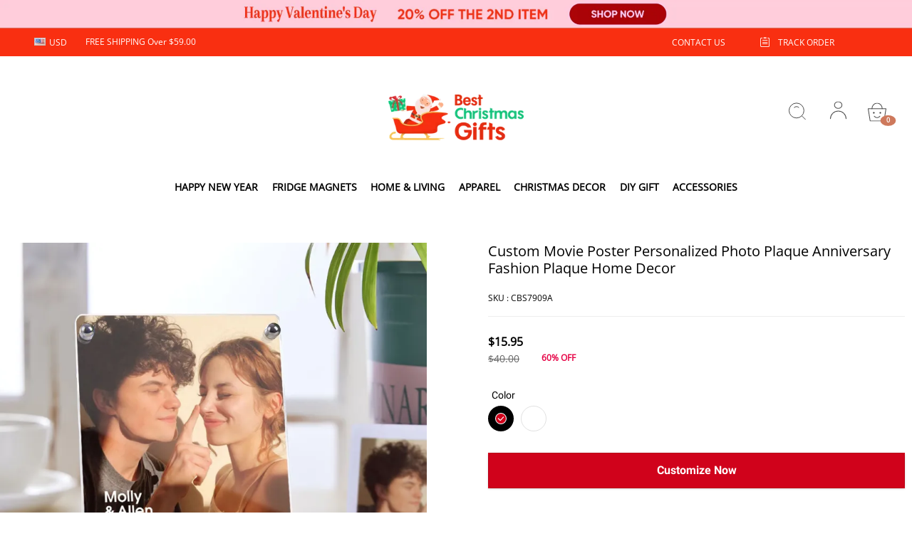

--- FILE ---
content_type: text/html; charset=utf-8
request_url: https://bestchristmasgifts.com/products/custom-movie-poster-personalized-photo-plaque-anniversary-fashion-plaque-home-decor
body_size: 145217
content:
<!DOCTYPE html>
<html lang="en">
  <head>
    <meta charset="UTF-8" />
    <meta http-equiv="X-UA-Compatible" content="IE=edge" />
    <meta
      name="viewport"
      content="width=device-width, initial-scale=1.0, minimum-scale=1.0, maximum-scale=1.0, user-scalable=no"
    />
    <link rel="canonical" href="https://bestchristmasgifts.com/products/custom-movie-poster-personalized-photo-plaque-anniversary-fashion-plaque-home-decor" />
    <meta http-equiv="x-dns-prefetch-control" content="on" />
    <link rel="preconnect" href="https://cdn.shopline.com" crossorigin />
    <link rel="dns-prefetch" href="https://cdn.myshopline.com" />
    <link rel="dns-prefetch" href="https://img.myshopline.com" />
    <link rel="preconnect" href="https://img.myshopline.com" />
    <link rel="dns-prefetch" href="https://img-va.myshopline.com" />
    <link rel="preconnect" href="https://img-va.myshopline.com" />
    <link rel="dns-prefetch" href="https://fonts.gstatic.com" />
    <link rel="preconnect" href="https://fonts.gstatic.com" />

      <link rel="icon" type="image/png" href="https://img-va.myshopline.com/image/store/1733191340215/54x54-.png?w&#x3D;32&amp;h&#x3D;32" />

    <title>
  Custom Movie Poster Personalized Photo Plaque Anniversary Fashion Plaque Home Decor
 
</title>

      <meta name="description" content="Your love story as a movie poster!&lt;br data-mce-fragment&#x3D;&quot;1&quot;&gt;Your love is like a movie? Then our personalized movie posters are just for you! Create your own love story with our personalized movie posters!&lt;br data-mce-fragment&#x3D;&quot;1&quot;&gt;The perfect gift for any occasion, great as a personal and special gift for Valentine&#x27;s Day, Birthday or Anniversary.&lt;br data-mce-fragment&#x3D;&quot;1&quot;&gt;Your Photos: Always capture your favorite photos.&lt;br data-mce-fragment&#x3D;&quot;1&quot;&gt;Your name: You are the star of your own love story.&lt;br data-mce-fragment&#x3D;&quot;1&quot;&gt;Your year: What year did you have a spark between you?&lt;br data-mce-fragment&#x3D;&quot;1&quot;&gt;Material: acrylic" />


    
<meta property="og:site_name" content="Bestchristmasgifts" />
<meta property="og:url" content="https://bestchristmasgifts.com/products/custom-movie-poster-personalized-photo-plaque-anniversary-fashion-plaque-home-decor" />
<meta property="og:title" content="Custom Movie Poster Personalized Photo Plaque Anniversary Fashion Plaque Home Decor" />
<meta property="og:type" content="product" />
<meta property="og:description" content="Your love story as a movie poster!&lt;br data-mce-fragment&#x3D;&quot;1&quot;&gt;Your love is like a movie? Then our personalized movie posters are just for you! Create your own love story with our personalized movie posters!&lt;br data-mce-fragment&#x3D;&quot;1&quot;&gt;The perfect gift for any occasion, great as a personal and special gift for Valentine&#x27;s Day, Birthday or Anniversary.&lt;br data-mce-fragment&#x3D;&quot;1&quot;&gt;Your Photos: Always capture your favorite photos.&lt;br data-mce-fragment&#x3D;&quot;1&quot;&gt;Your name: You are the star of your own love story.&lt;br data-mce-fragment&#x3D;&quot;1&quot;&gt;Your year: What year did you have a spark between you?&lt;br data-mce-fragment&#x3D;&quot;1&quot;&gt;Material: acrylic" />  <meta property="og:image" content="https://img-va.myshopline.com/image/store/1733191340215/CBS7909B.jpg?w&#x3D;1000&amp;h&#x3D;1000" />
  <meta property="og:image:secure_url" content="https://img-va.myshopline.com/image/store/1733191340215/CBS7909B.jpg?w&#x3D;1000&amp;h&#x3D;1000" />
  <meta property="og:image:width" content="1000" />
  <meta property="og:image:height" content="1000" />
  <meta property="og:price:amount" content="15.95" />
  <meta property="og:price:currency" content="USD" />
<meta name="twitter:card" content="summary_large_image" />
<meta name="twitter:title" content="Custom Movie Poster Personalized Photo Plaque Anniversary Fashion Plaque Home Decor" />
<meta name="twitter:description" content="Your love story as a movie poster!&lt;br data-mce-fragment&#x3D;&quot;1&quot;&gt;Your love is like a movie? Then our personalized movie posters are just for you! Create your own love story with our personalized movie posters!&lt;br data-mce-fragment&#x3D;&quot;1&quot;&gt;The perfect gift for any occasion, great as a personal and special gift for Valentine&#x27;s Day, Birthday or Anniversary.&lt;br data-mce-fragment&#x3D;&quot;1&quot;&gt;Your Photos: Always capture your favorite photos.&lt;br data-mce-fragment&#x3D;&quot;1&quot;&gt;Your name: You are the star of your own love story.&lt;br data-mce-fragment&#x3D;&quot;1&quot;&gt;Your year: What year did you have a spark between you?&lt;br data-mce-fragment&#x3D;&quot;1&quot;&gt;Material: acrylic" />

    <style>
:root {
    --title-font: "Open Sans";
    --title-font-weight: 400;
    --title-font-style: normal;
    --title-letter-spacing: 0em;
    --title-font-size: 30px;
    --title-line-height: 1.2;
    --title-text-transform: unset;
    --body-font: "Open Sans";
    
    --body-font-weight: 400;
    
    --body-bold-font-weight: 700;
    --body-font-style: normal;
    --body-letter-spacing: 0em;
    --body-font-size: 14px;
    --body-line-height: 1.6;
    
    --type-body-letter-spacing: 0em;
    --type-body-line-height: ;
    
    --type-body-font: "Open Sans";
    --type-body-font-weight: 400;
    --type-body-font-style: normal;

    --color-page-background: 255, 255, 255;
    --color-text: 0, 0, 0;
    --color-light-text: 148, 148, 148;
    --color-sale: 41, 37, 44;
    --color-discount: 227, 38, 25;
    --color-entry-line: 221, 221, 221;
    --color-button-background: 230, 55, 0;
    --color-button-text: 255, 255, 255;
    --color-button-secondary-background: 230, 0, 68;
    --color-button-secondary-text: 255, 255, 255;
    --color-button-secondary-border: 0, 0, 0;
    --color-discount-tag-background: 227, 38, 25;
    --color-discount-tag-text: 255, 255, 255;
    --color-cart-dot: 205, 242, 77;
    --color-cart-dot-text: 0, 0, 0;
    --color-image-background: 244, 247, 251;
    --color-image-loading-background: 244, 247, 251;
    --color-mask: 23, 23, 23;
    --color-scheme-1-bg: 255, 248, 238;
    --color-scheme-1-text: 44, 41, 36;
    --color-scheme-2-bg: 44, 41, 36;
    --color-scheme-2-text: 255, 255, 255;
    --color-scheme-3-bg: 244, 247, 251;
    --color-scheme-3-text: 0, 0, 0;

    --color-header-background: 255, 255, 255;
    --color-header-text: 0, 0, 0;
    --color-announcement-bar-background: 0, 0, 0;
    --color-announcement-bar-text: 205, 242, 77;
    --color-footer-text: 255, 255, 255;
    --color-footer-border: 255, 242, 242;
    --color-footer-background: 0, 0, 0;

    --page-width: 1300px;
    --section-vertical-gap: 20px;
    --grid-horizontal-space: 20px;
    --grid-vertical-space: 20px;
    --grid-mobile-horizontal-space: 10px;
    --grid-mobile-vertical-space: 10px;

    --btn-border-thickness: 1px;
    --btn-border-opacity: 100%;
    --btn-border-radius: 0px;
    --btn-border-radius-outset: 0px;
    --btn-shadow-opacity: 0%;
    --btn-shadow-offset-x: 0px;
    --btn-shadow-offset-y: 4px;
    --btn-shadow-blur: 5px;

    --sku-selector-border-thickness: 1px;
    --sku-selector-border-opacity: 20%;
    --sku-selector-border-radius: 0px;
    --sku-selector-border-radius-outset: 0px;

    --input-border-thickness: 1px;
    --input-border-opacity: 55%;
    --input-border-radius: 0px;
    --input-border-radius-outset: 0px;
    --input-shadow-opacity: 0%;
    --input-shadow-offset-x: 0px;
    --input-shadow-offset-y: 4px;
    --input-shadow-blur: 5px;

    --card-border-thickness: 0px;
    --card-border-opacity: 10%;
    --card-border-radius: 0px;
    --card-border-radius-outset: 0px;
    --card-shadow-opacity: 0%;
    --card-shadow-offset-x: 0px;
    --card-shadow-offset-y: 4px;
    --card-shadow-blur: 5px;

    --product-card-border-thickness: 0px;
    --product-card-border-opacity: 10%;
    --product-card-border-radius: 0px;
    --product-card-border-radius-outset: 0px;
    --product-card-shadow-opacity: 0%;
    --product-card-shadow-offset-x: 0px;
    --product-card-shadow-offset-y: 4px;
    --product-card-shadow-blur: 5px;

    --collection-card-border-thickness: 0px;
    --collection-card-border-opacity: 10%;
    --collection-card-border-radius: 0px;
    --collection-card-border-radius-outset: 0px;
    --collection-card-shadow-opacity: 0%;
    --collection-card-shadow-offset-x: 0px;
    --collection-card-shadow-offset-y: 4px;
    --collection-card-shadow-blur: 5px;

    --blog-card-border-thickness: 0px;
    --blog-card-border-opacity: 10%;
    --blog-card-border-radius: 0px;
    --blog-card-border-radius-outset: 0px;
    --blog-card-shadow-opacity: 0%;
    --blog-card-shadow-offset-x: 0px;
    --blog-card-shadow-offset-y: 4px;
    --blog-card-shadow-blur: 5px;

    --content-border-thickness: 0px;
    --content-border-opacity: 10%;
    --content-border-radius: 0px;
    --content-border-radius-outset: 0px;
    --content-shadow-opacity: 0%;
    --content-shadow-offset-x: 0px;
    --content-shadow-offset-y: 4px;
    --content-shadow-blur: 5px;

    --media-border-thickness: 1px;
    --media-border-opacity: 5%;
    --media-border-radius: 0px;
    --media-border-radius-outset: 0px;
    --media-shadow-opacity: 0%;
    --media-shadow-offset-x: 0px;
    --media-shadow-offset-left: 0px;
    --media-shadow-offset-right: 0px;
    --media-shadow-offset-y: 4px;
    --media-shadow-offset-top: 0px;
    --media-shadow-offset-bottom: 8px;
    --media-shadow-blur: 5px;

    --menu-modal-border-thickness: 1px;
    --menu-modal-border-opacity: 10%;
    --menu-modal-border-radius: 0px;
    --menu-modal-border-radius-outset: 0px;
    --menu-modal-shadow-opacity: 0%;
    --menu-modal-shadow-offset-x: 0px;
    --menu-modal-shadow-offset-y: 4px;
    --menu-modal-shadow-blur: 5px;

    --drawer-border-thickness: 1px;
    --drawer-border-opacity: 10%;
    --drawer-shadow-opacity: 0%;
    --drawer-shadow-offset-x: 0px;
    --drawer-shadow-offset-y: 4px;
    --drawer-shadow-blur: 5px;

    --product-discount-radius: 4px;

    --swatch-background-default-image: url(https://img-va.myshopline.com/image/store/2003922082/1673245966665/efd4060f0b6b4d5599fca9499ef0c250.png)
}
</style>
    <script>
window.custom_global_State={
    "theme":{
        "settings":{
            "mask_loading_image":""
        }
    }
}
</script>

    <link href="/cdn/shop/prod/2004112581/1709110098535/65e66f55f219ce3a0f557f62/1710911455027/assets/base.css" rel="stylesheet" type="text/css" media="all">
    <link href="https://cdn.myshopline.com/t/layout/prod/2003922082/1673245966665/70db6fd6-4def-4c18-9941-4752b918e567/1692536375965/assets/section-header.css" rel="stylesheet" type="text/css" media="all">
    <link href="https://cdn.myshopline.com/t/layout/prod/2003922082/1673245966665/70db6fd6-4def-4c18-9941-4752b918e567/1692536375965/assets/section-announcement-bar.css" rel="stylesheet" type="text/css" media="all">
    <link href="https://cdn.myshopline.com/t/layout/prod/2003922082/1673245966665/70db6fd6-4def-4c18-9941-4752b918e567/1692536375965/assets/section-footer.css" rel="stylesheet" type="text/css" media="all">
    <link href="/cdn/shop/prod/2004112581/1711614876052/6605325940c91d549764f1f4/1712035160421/assets/tingle.css" rel="stylesheet" type="text/css" media="all">
    
    <link href="https://cdn.myshopline.com/t/layout/prod/2003922082/1673245966665/70db6fd6-4def-4c18-9941-4752b918e567/1692536375965/assets/@sl_cart.min.css" rel="stylesheet" type="text/css" media="all">
    <link href="https://cdn.myshopline.com/t/layout/prod/2003922082/1673245966665/70db6fd6-4def-4c18-9941-4752b918e567/1692536375965/assets/swiper.min.css" rel="stylesheet" type="text/css" media="all">
    <link href="https://cdn.myshopline.com/t/layout/prod/2003922082/1673245966665/70db6fd6-4def-4c18-9941-4752b918e567/1692536375965/assets/normalize.css.min.css" rel="stylesheet" type="text/css" media="all">

    
  <meta name="google-site-verification" content />
  <meta name="msvalidate.01" content />
<meta name="msvalidate.01" content />
  <meta name="facebook-domain-verification" content />
  <meta name="p:domain_verify" content />
  
<script >function __SL_CUSTOM_CODE_GETROW__(){var r=new Error;if(!r.stack)try{throw r}catch(r){if(!r.stack)return 0}var t=r.stack.toString().split(/\r\n|\n/),e=/:(\d+):(?:\d+)[^\d]*$/;do{var n=t.shift()}while(!e.exec(n)&&t.length);var a=e.exec(t.shift());return a?parseInt(a[1]):0}</script>
<script >!function(){function t(){this.data={}}t.prototype.set=function(t,n,i){this[n]||(this[n]={start:"",end:"",scripts:[]}),this[n][i]=t,this[n].start&&this[n].end&&(this.data[n]||(this.data[n]=[]),this.data[n].push(this[n]),delete this[n])},t.prototype.setScript=function(t,n){const i=this.data[t].find((function(t,n){return 0===n&&!t.scripts.length||!t.scripts.length}));i&&(i.scripts=i.scripts.concat(n))},t.prototype.getAppKeyByScriptUrl=function(t){var n=this;return new Promise((function(i){setTimeout((function(){const s=Object.keys(n.data).find((function(i){return n.data[i].find((function(n){return n.scripts.find((function(n){if(n&&n.src)return t===n.src}))}))}));i(s)}),4)}))},t.prototype.getAppKey=function(t){var n=this;return Object.keys(n.data).find((function(i){if(n.data[i].find((function(n){return n.start<t&&n.end>t})))return!0}))},window.__APP_CODE__||(window.__APP_CODE__=new t)}();</script>
<script>window.__ENV__ = {"APP_ENV":"product","SENTRY_DSN":"https:\u002F\u002Fb1ba39d4e0bf4bf6a6ef0a2add016a44@sentry-new.myshopline.com\u002F265","STORE_THEME_SENTRY_DSN":"https:\u002F\u002Fab5c03d7011e42d7b3914c7bd779547b@sentry-new.myshopline.com\u002F273","SENTRY_TRACES_SAMPLE_RATE":-1,"ENABLE_IFRAME_ID":true,"SENTRY_GRAY":false,"SDK_UMDJS":"https:\u002F\u002Fcdn.myshopline.com\u002Ft\u002Flayout\u002Fdev\u002F3300003680\u002F1608276731999\u002F610a693c63e57e2aca6c2554\u002F1628072347914\u002Fassets\u002Findex.umd.min.js","USE_STORE_INFO_REGION_CACHE":true,"USE_REDIRECT_PATH_CACHE":true,"USE_APP_CODE_BLOCK_CACHE":true,"USE_HTTP_REPORT_EVENT_IDS":[60006253],"USE_HTTP_REPORT_EVENT_NAMES":["view"],"ROBOTS_CACHER":{"ua_list":[],"useless_query":["fbclid","gclid","utm_campaign","utm_adset","utm_ad","utm_medium","utm_source","utm_content","utm_term","campaign_id","adset_id","ad_id","variant"],"expires":600,"store_domain_list":["ALL"],"is_use_spider_company":false,"is_use_spider_ua":false},"PAGE_CACHER":{"enable":false,"themes":["ALL","Expect","Impress","Expect_TEST"],"templates":[{"name":"templates\u002Findex","expires":10}]},"useOldSSRPlugin":{},"PAYPAL_CONFIG":{"disableFunding":"card,bancontact,blik,eps,giropay,ideal,mercadopago,mybank,p24,sepa,sofort,venmo"},"LOGGING_THRESHOLD_BY_RENDER":500,"POLLING_TIME-OUT_RETRY_FREQUENCY":8,"POLLING_TIME-OUT_RETRY_DELAY":3000,"DF_SDK_ENABLE":{"isAll":true,"appCode":"m3tdgo","themeNames":["Expect","global","Along","Impress","Soo","Solid"]},"PAYPAL_CONFIG_V2":[{"key":"disable-funding","value":"card,bancontact,blik,eps,giropay,ideal,mercadopago,mybank,p24,sepa,sofort,venmo","isCoverAll":true,"scope":"continue","whitelist":[],"blacklist":[]},{"key":"enable-funding","value":"paylater","isCoverAll":true,"scope":"all","whitelist":[],"blacklist":[]}],"COMPLETE_ORDER_JUMP_TIMEOUT":10,"ADDRESS_AUTOCOMPLETE_CONFIG":{"prediction_debounce_ms":400,"south_east_countries":{"mode":"disable","whitelist_store_ids":["1652240404138","1679974845705","1676274381211","1677468419723","1682156092973","1663745358748","1673329501708","1676868586152","1648608707106","1679279486633","1681696235688","1664792332609","1677837417427","1672322277922","1644637282055","1644637282057"],"blacklist_store_ids":[]}},"TRADE__FEATURE_FLAGS_CONFIG":{"server_endpoint":"https:\u002F\u002Fabtest.myshopline.com\u002Fexperiment","app_key":"shopline-trade"},"USE_REPORT_URL_STORE_IDS":["all"],"USE_EVENT_TRACE_CONFIG_CACHE":true,"IS_CHANGE_MERCHANT_TO_SITE":true,"PRODUCT_OBJECTS_GRAY_RULE":{"enable":true,"handleList":["adasgtest","bix3mk02","wenxuetingfz","amy.wen11","wenxuetingsgauto","shoplinewebtest","graytest","taican","haidu","bryant33","nana13","sjf03-sin","apitest001","adaus","bix3mk03","wenxuetingus","amy.wen12","wenxuetingauto","wenxuetingusauto","chun77","nana11","test03","apitest002","amywen12","lives-will","winsonwen","yongzyongz","slbryant","garytest","yongzyongz","lives-will","winsonwen","test111111","test04-sin","sjf03-us","shawboutique","extent-demo","beetlesgelpolish","soufeel","test-tys","r39x33kmubdcsvja9i","mademine-test-tys","1chqxtmchih8ul","jason-us","jason-sg","tina2","halaras","myhawaiianshirts","mycustombobblehead"],"ratio":50},"WEBSITE_MIFRATION":true,"TRADE_PAY":{"JUMP_TIMEOUT":2000,"AUTO_INIT":{"TIMEOUT":5000,"CHANNELS":[{"payMethodCode":"GooglePay"},{"payMethodCode":"ApplePay"}]}},"CHECKOUT_COUNTRY_LIBRARY_JSON_URL":"https:\u002F\u002Fcdn.myshopline.com\u002Ft\u002Fcf\u002F1cad82e8f88f0f743c2b82d308fb84f9\u002F4yblskxgvzarr1ub\u002Fcheckout-countries","CHECKOUT_COUNTRY_LIBRARY_JS_URL":"\u002Fcf-edge-static\u002F1cad82e8f88f0f743c2b82d308fb84f9\u002Fcheckout-countries","ANALYTICS_UNIFY_CONFIG":{"disableGetCollectionsStores":["1732075791988","1640660241441","1698792289635"],"hdsdkHttpConfig":{"stores":["*"],"acts":["webeventtracker","webslcodetrack"],"uas":["musical_ly"],"sendMethod":"ajax"},"pageDurationAsyncLoopInterval":0,"hdsdkFilterEvents":{"enable":true,"events":{"webslcodetrack":[{"event_name":"PageView_300"},{"event_name":"PageView_1000"},{"event_name":"PageView_2000"},{"event_name":"PageView_3000"},{"event_name":"View","page":102,"module":109,"component":101,"action_type":101},{"event_name":"View","page":103,"module":109,"component":101,"action_type":101},{"event_name":"View","page":132,"module":-999,"component":-999,"action_type":101},{"event_name":"ViewSuccess","page":132,"module":-999,"component":-999,"action_type":108}]}}},"WEB_PIXELS":{"wpt":{"templateBaseUrl":"https:\u002F\u002Fcdn.myshopline.com\u002Ft\u002Fwpm","sdkBaseUrl":"https:\u002F\u002Fcdn.myshopline.com\u002Fsl\u002Fsdk","sdkVersion":"wpt-0.4.3"},"wpm":{"sdkBaseUrl":"https:\u002F\u002Fcdn.myshopline.com\u002Fsl\u002Fsdk","sdkVersion":"wpm-0.6.1"}},"CHAIN_BASE_CONFIG":{"event":{"playback":{"playbackMaxLimit":0,"trackThreshold":50}}},"CHAIN_BASE_SERVICE_WORKER_URL":"\u002Fcf-edge-static\u002F4901d6778f66716fa583d51614a75d3d\u002Fchain-base-service-worker.js","streamTheme":[],"TRADE__METRIC_REPORT_CONFIG":{"rate":10000,"version":"v1"},"SENTRY_ERROR_FILTER_MESSAGES":["not match the postCode list","The current browser does not support Google Pay","Cannot use applePay","The current browser does not support this payment method","SDK实例化 & 初始化 失败 [reason: DEVICE_NOT_SUPPORT]","SDK实例化 & 初始化 失败 [reason: no support browser]","evaluating 'document.getElementById('stage-footer')","evaluating 'document.getElementById('live-chat-ai-wrapper')"]}</script><script>window.__LE__ = true;if(!window.Shopline){ window.Shopline = {} };Shopline.designMode=false;Shopline.uri={"alias":"ProductsDetail","isExact":true,"params":{"uniqueKey":"custom-movie-poster-personalized-photo-plaque-anniversary-fashion-plaque-home-decor"},"query":{},"url":"\u002Fproducts\u002Fcustom-movie-poster-personalized-photo-plaque-anniversary-fashion-plaque-home-decor","path":"\u002Fproducts\u002F:uniqueKey","template":"templates\u002Fproduct.json","bindingTemplate":undefined,"root_url":"\u002F","customPageId":"0"};Shopline.handle="bestchristmasgifts";Shopline.merchantId="2004112581";Shopline.storeId="1733191340215";Shopline.currency="USD";Shopline.themeId="692cf852c1f011751176a526";Shopline.themeName="购物车加盲盒";Shopline.storeThemeName="购物车加盲盒";Shopline.themeVersion="0.0.1";Shopline.themeTypeVersion=2.1;Shopline.updateMode=1;Shopline.locale="en";Shopline.customerCountry="US";Shopline.routes={"root":"\u002F"};Shopline.theme={"settings":{"currency-switcher-format":"money_with_currency_format","currency-switcher-supported-currencies":"INR GBP CAD USD AUD EUR JPY","currency-switcher-default":"USD","desktop_logo_width":160,"mobile_logo_width":145,"color_page_background":"#ffffff","color_text":"#000000","color_light_text":"#949494","color_entry_line":"#DDDDDD","color_button_background":"#e63700","color_button_text":"#ffffff","color_button_secondary_background":"#e60044","color_button_secondary_text":"#ffffff","color_button_secondary_border":"rgba(0,0,0,0)","color_sale":"#29252C","color_discount":"#E32619","color_discount_tag_background":"#E32619","color_discount_tag_text":"#FFFFFF","color_cart_dot":"#cdf24d","color_cart_dot_text":"#000000","color_image_background":"#F4F7FB","color_image_loading_background":"#F4F7FB","color_mask":"#171717","color_header_background":"#FFFFFF","color_header_text":"#000000","color_announcement_bar_background":"#000000","color_announcement_bar_text":"#CDF24D","color_footer_background":"#000000","color_footer_border":"#fff2f2","color_footer_text":"#ffffff","color_scheme_1_bg":"#FFF8EE","color_scheme_1_text":"#2C2924","color_scheme_2_bg":"#2C2924","color_scheme_2_text":"#FFFFFF","color_scheme_3_bg":"#F4F7FB","color_scheme_3_text":"#000000","header_font_family":"Poppins","title_font_family":"Open Sans","title_letter_spacing":"0","title_font_size":"30","title_line_height":"1.2","title_uppercase":false,"body_font_family":"Open Sans","body_letter_spacing":"0","body_font_size":"14","body_line_height":"1.6","page_width":1300,"section_vertical_gap":20,"grid_horizontal_space":20,"grid_vertical_space":20,"btn_border_thickness":1,"btn_border_opacity":100,"btn_border_radius":0,"btn_shadow_opacity":0,"btn_shadow_offset_x":0,"btn_shadow_offset_y":4,"btn_shadow_blur":5,"sku_selector_border_thickness":1,"sku_selector_border_opacity":20,"sku_selector_border_radius":0,"sku_selector_shadow_opacity":0,"sku_selector_shadow_offset_x":0,"sku_selector_shadow_offset_y":4,"sku_selector_shadow_blur":5,"input_border_thickness":1,"input_border_opacity":55,"input_border_radius":0,"input_shadow_opacity":0,"input_shadow_offset_x":0,"input_shadow_offset_y":4,"input_shadow_blur":5,"card_border_thickness":0,"card_border_opacity":10,"card_border_radius":0,"card_shadow_opacity":0,"card_shadow_offset_x":0,"card_shadow_offset_y":4,"card_shadow_blur":5,"product_card_border_thickness":0,"product_card_border_opacity":10,"product_card_border_radius":0,"product_card_shadow_opacity":0,"product_card_shadow_offset_x":0,"product_card_shadow_offset_y":4,"product_card_shadow_blur":5,"collection_card_border_thickness":0,"collection_card_border_opacity":10,"collection_card_border_radius":0,"collection_card_shadow_opacity":0,"collection_card_shadow_offset_x":0,"collection_card_shadow_offset_y":4,"collection_card_shadow_blur":5,"blog_card_border_thickness":0,"blog_card_border_opacity":10,"blog_card_border_radius":0,"blog_card_shadow_opacity":0,"blog_card_shadow_offset_x":0,"blog_card_shadow_offset_y":4,"blog_card_shadow_blur":5,"content_border_thickness":0,"content_border_opacity":10,"content_border_radius":0,"content_shadow_opacity":0,"content_shadow_offset_x":0,"content_shadow_offset_y":4,"content_shadow_blur":5,"media_border_thickness":1,"media_border_opacity":5,"media_border_radius":0,"media_shadow_opacity":0,"media_shadow_offset_x":0,"media_shadow_offset_y":4,"media_shadow_blur":5,"menu_modal_border_thickness":1,"menu_modal_border_opacity":10,"menu_modal_border_radius":0,"menu_modal_shadow_opacity":0,"menu_modal_shadow_offset_x":0,"menu_modal_shadow_offset_y":4,"menu_modal_shadow_blur":5,"drawer_border_thickness":1,"drawer_border_opacity":10,"drawer_shadow_opacity":0,"drawer_shadow_offset_x":0,"drawer_shadow_offset_y":4,"drawer_shadow_blur":5,"product_discount":true,"product_discount_position":"left_bottom","product_discount_radius":4,"enable_quick_view":true,"product_title_show_type":"full-display","product_mobile_title_show":true,"enabled_color_swatch":true,"swatch_style":"circle","swatch_max_show":4,"cart_type":"drawer","co_banner_pc_img":{},"co_banner_phone_img":{},"co_banner_pc_height":"low","co_banner_phone_height":"low","co_banner_img_show":"center","co_full_screen":true,"co_checkout_image":{},"co_logo_size":"medium","co_logo_position":"left","co_bg_image":{},"co_background_color":"#FFFFFF","co_form_bg_color":"white","co_order_bg_image":{},"co_order_background_color":"#FAFAFA","co_type_title_font":{"lib":"system","value":"Helvetica Neue \u002F Arial"},"co_type_body_font":{"lib":"system","value":"Helvetica Neue \u002F Arial"},"co_color_btn_bg":"#276EAF","co_color_err_color":"#F04949","co_color_msg_color":"#276EAF","show_official_icon":false,"social_facebook_link":"","social_twitter_link":"","social_pinterest_link":"","social_instagram_link":"","social_snapchat_link":"","social_tiktok_link":"","social_youtube_link":"","social_linkedin_link":"","show_official_share_icon":false,"show_social_name":true,"share_to_facebook":true,"share_to_twitter":true,"share_to_pinterest":true,"share_to_line":true,"share_to_whatsapp":true,"share_to_tumblr":true,"favicon_image":"https:\u002F\u002Fimg-va.myshopline.com\u002Fimage\u002Fstore\u002F1733191340215\u002F54x54-.png?w=32&h=32","font_family_title":"Poppins","home_switch":false,"home_bg":"#000000","home_color":"#ffffff","collection_switch":false,"collection_bg":"#f6f6f6","collection_color":"#000000","product_switch":false,"product_bg":"#f6f6f6","product_color":"#000000","page_switch":false,"page_bg":"#000000","page_color":"#ffffff","contact_information_load_add":false,"contact_information_color_check":"#fb4967","shipping_method_load_add":true,"shipping_method_color_check":"#cccccc","free_shipping_threshold":"5900","gift_product_tags":"CART_GIFT_Jewelry,CART_GIFT_Ring,CART_GIFT_Wood_Bamboo_Watch,CART_GIFT_Watch,CART_GIFT_Puzzle","gift_product_giveaway_tags":"CART_GIFT_Jewelry:C-BD05,CART_GIFT_Wood_Bamboo_Watch:C-SOUFEEL_25,CART_GIFT_Watch:C-SOUFEEL_23,CART_GIFT_Puzzle:C-BOX_19A","logo":"shopline:\u002F\u002Fshop_images\u002F1200x450_6763483664606705732.png","product_add_to_cart":true,"discount_title1":"15% off ","discount_text1":"ORDERS for 20pcs","discount_code1":"CODE: \u003Cspan\u003ESH15\u003C\u002Fspan\u003E","discount_title2":"20% off ","discount_text2":"ORDERS for 50pcs","discount_code2":"CODE: \u003Cspan\u003ESH20\u003C\u002Fspan\u003E","discount_title3":"25% off ","discount_text3":"ORDERS for 100pcs","discount_code3":"CODE: \u003Cspan\u003ESH25\u003C\u002Fspan\u003E","contact_information_title":"VIP SERVICE + $2.99","contact_information_desc":"Your order will be made and shipped first. And your package will have a VIP exclusive label.","contact_information_product":"16067593703284791131843510","shipping_method_title":"Add Shipping Insurance to your order + $2.99","shipping_method_desc":"Shipping insurance offers premium protection and safety for your valuable items during international shipping. We will reship your package immediately at no extra charge if it's reported lost or damaged.","shipping_method_product":"16067593503372182904993510","higher_vip_price_type":"instagram plaque collection,phone magnifying glass,custom handbags,laptop bags,lunch bags,sports and school backpacks,custom poker cards,mouse mat,custom notepad,custom piggy bank,custom yoga brick,custom bobbleheads,custom building blocks,photo moon lamp,night lights,photo frame,crystal photo frame,photo puzzle,wall art decor,diamond painting,surprise explostion box,desk decor,candle,capsule letters,floor mat,custom clock,photo blankets,custom bedding,table clock,custom calendar,bath towel,shower curtains,bath mats,custom mugs,custom cup,custom travel mugs,custom cutting board,custom flatware,luggages,custom picnic blanket,camping chair,car decoration,custom umbrella,custom hammocks,custom gardening trowels,hawaiian shirts,Tshirts,custom photo pajamas,custom wedding gown,custom baseball Jacket,custom polo shirts,custom hoodies,custom beach shorts,custom leggings,custom canvas shoes,custom flip flop,photo wallets","higher_vip_title":"Enjoy Priority Produce & Shipping! +$3.99","higher_vip_id":"16067593703284791131843510","higher_price_type":"","higher_insurance_title":"Add Shipping Insurance to your order + $3.99","higher_insurance_id":"16067593503392483746303510","mask_loading_image":"shopline:\u002F\u002Fshop_images\u002F圣诞礼logo-loding-GIF.gif","hide_navigation":"soufeel-automatic-discount-buy-2-20-off,occasions,recipients,office-gifts,for-pet-lovers,for-friends,package,price-5-10,price-10-20,price-20-30,price-30-40,price-50,easter-day,valentine-s-day,womens-day,teachers-day,graduation,back-to-school,wedding,mother-s-day,father-s-day,boss-day,thanksgiving,black-friday,christmas,anniversary,birthday,home-living,retirement,womens-day,mother-s-day,projection-jewelry-gifts,gifts-for-boyfriend-husband,father-s-day,gifts-for-newborn,gifts-for-kids,graduation,name-rings,engraved-rings,name-bracelets,free-shipping-over-49","product_list_icon":"shopline:\u002F\u002Fshop_images\u002F-1.webp","cart_continue_url":"shopline:\u002F\u002Fhome","higher_price_sku":"XHBPJJ0P1816X06,XHBPJJ0P1631X01,XHBPJJ0P1631X02,XHBPJJ0P1631X03,CBS0P2357X02,CBS0P2263X03,CBS0P2263X04,CBS0P2262X03,CBS0P2262X04","higher_price_tag":"advent-calendar-building-block"},"blocks":{"176368960186245a3c58":{"type":"shopline:\u002F\u002Fapps\u002FSmartPush\u002Fblocks\u002Fapp-embed-block\u002Fba1ca5f6-ccc5-43fc-8ddb-f3b5147e1fc5","disabled":false,"settings":{},"id":"175031329956670ae568"},"17636896018628b26f02":{"type":"shopline:\u002F\u002Fapps\u002F订单票据定制助手\u002Fblocks\u002Fapp-embed-block\u002F83ee113e-eaa0-44a6-8fbc-2d5ea0d4eaff","disabled":true,"settings":{}},"17636896018626029d40":{"type":"shopline:\u002F\u002Fapps\u002F多语言&多货币助手\u002Fblocks\u002Fcurrency-convert\u002F5d9e1987-6350-44e8-bfc9-6c3d7168c5a2","disabled":true,"settings":{"color_mode":"followTheme","bg_color":"#FFFFFF","text_color":"#000000","hover_text_color":"#476377","hover_bg_color":"#EAEDF1"}},"17636896018625272716":{"type":"shopline:\u002F\u002Fapps\u002F多语言&多货币助手\u002Fblocks\u002Fgoogle-translate\u002F5d9e1987-6350-44e8-bfc9-6c3d7168c5a2","disabled":false,"settings":{"color_mode":"followTheme","bg_color":"#FFFFFF","text_color":"#000000","hover_text_color":"#476377","hover_bg_color":"#EAEDF1"}}}};Shopline.settings={"currency-switcher-format":"money_with_currency_format","currency-switcher-supported-currencies":"INR GBP CAD USD AUD EUR JPY","currency-switcher-default":"USD","desktop_logo_width":160,"mobile_logo_width":145,"color_page_background":"#ffffff","color_text":"#000000","color_light_text":"#949494","color_entry_line":"#DDDDDD","color_button_background":"#e63700","color_button_text":"#ffffff","color_button_secondary_background":"#e60044","color_button_secondary_text":"#ffffff","color_button_secondary_border":"rgba(0,0,0,0)","color_sale":"#29252C","color_discount":"#E32619","color_discount_tag_background":"#E32619","color_discount_tag_text":"#FFFFFF","color_cart_dot":"#cdf24d","color_cart_dot_text":"#000000","color_image_background":"#F4F7FB","color_image_loading_background":"#F4F7FB","color_mask":"#171717","color_header_background":"#FFFFFF","color_header_text":"#000000","color_announcement_bar_background":"#000000","color_announcement_bar_text":"#CDF24D","color_footer_background":"#000000","color_footer_border":"#fff2f2","color_footer_text":"#ffffff","color_scheme_1_bg":"#FFF8EE","color_scheme_1_text":"#2C2924","color_scheme_2_bg":"#2C2924","color_scheme_2_text":"#FFFFFF","color_scheme_3_bg":"#F4F7FB","color_scheme_3_text":"#000000","header_font_family":"Poppins","title_font_family":"Open Sans","title_letter_spacing":"0","title_font_size":"30","title_line_height":"1.2","title_uppercase":false,"body_font_family":"Open Sans","body_letter_spacing":"0","body_font_size":"14","body_line_height":"1.6","page_width":1300,"section_vertical_gap":20,"grid_horizontal_space":20,"grid_vertical_space":20,"btn_border_thickness":1,"btn_border_opacity":100,"btn_border_radius":0,"btn_shadow_opacity":0,"btn_shadow_offset_x":0,"btn_shadow_offset_y":4,"btn_shadow_blur":5,"sku_selector_border_thickness":1,"sku_selector_border_opacity":20,"sku_selector_border_radius":0,"sku_selector_shadow_opacity":0,"sku_selector_shadow_offset_x":0,"sku_selector_shadow_offset_y":4,"sku_selector_shadow_blur":5,"input_border_thickness":1,"input_border_opacity":55,"input_border_radius":0,"input_shadow_opacity":0,"input_shadow_offset_x":0,"input_shadow_offset_y":4,"input_shadow_blur":5,"card_border_thickness":0,"card_border_opacity":10,"card_border_radius":0,"card_shadow_opacity":0,"card_shadow_offset_x":0,"card_shadow_offset_y":4,"card_shadow_blur":5,"product_card_border_thickness":0,"product_card_border_opacity":10,"product_card_border_radius":0,"product_card_shadow_opacity":0,"product_card_shadow_offset_x":0,"product_card_shadow_offset_y":4,"product_card_shadow_blur":5,"collection_card_border_thickness":0,"collection_card_border_opacity":10,"collection_card_border_radius":0,"collection_card_shadow_opacity":0,"collection_card_shadow_offset_x":0,"collection_card_shadow_offset_y":4,"collection_card_shadow_blur":5,"blog_card_border_thickness":0,"blog_card_border_opacity":10,"blog_card_border_radius":0,"blog_card_shadow_opacity":0,"blog_card_shadow_offset_x":0,"blog_card_shadow_offset_y":4,"blog_card_shadow_blur":5,"content_border_thickness":0,"content_border_opacity":10,"content_border_radius":0,"content_shadow_opacity":0,"content_shadow_offset_x":0,"content_shadow_offset_y":4,"content_shadow_blur":5,"media_border_thickness":1,"media_border_opacity":5,"media_border_radius":0,"media_shadow_opacity":0,"media_shadow_offset_x":0,"media_shadow_offset_y":4,"media_shadow_blur":5,"menu_modal_border_thickness":1,"menu_modal_border_opacity":10,"menu_modal_border_radius":0,"menu_modal_shadow_opacity":0,"menu_modal_shadow_offset_x":0,"menu_modal_shadow_offset_y":4,"menu_modal_shadow_blur":5,"drawer_border_thickness":1,"drawer_border_opacity":10,"drawer_shadow_opacity":0,"drawer_shadow_offset_x":0,"drawer_shadow_offset_y":4,"drawer_shadow_blur":5,"product_discount":true,"product_discount_position":"left_bottom","product_discount_radius":4,"enable_quick_view":true,"product_title_show_type":"full-display","product_mobile_title_show":true,"enabled_color_swatch":true,"swatch_style":"circle","swatch_max_show":4,"cart_type":"drawer","co_banner_pc_img":null,"co_banner_phone_img":null,"co_banner_pc_height":"low","co_banner_phone_height":"low","co_banner_img_show":"center","co_full_screen":true,"co_checkout_image":null,"co_logo_size":"medium","co_logo_position":"left","co_bg_image":null,"co_background_color":"#FFFFFF","co_form_bg_color":"white","co_order_bg_image":null,"co_order_background_color":"#FAFAFA","co_type_title_font":{"lib":"system","value":"Helvetica Neue \u002F Arial"},"co_type_body_font":{"lib":"system","value":"Helvetica Neue \u002F Arial"},"co_color_btn_bg":"#276EAF","co_color_err_color":"#F04949","co_color_msg_color":"#276EAF","show_official_icon":false,"social_facebook_link":"","social_twitter_link":"","social_pinterest_link":"","social_instagram_link":"","social_snapchat_link":"","social_tiktok_link":"","social_youtube_link":"","social_linkedin_link":"","show_official_share_icon":false,"show_social_name":true,"share_to_facebook":true,"share_to_twitter":true,"share_to_pinterest":true,"share_to_line":true,"share_to_whatsapp":true,"share_to_tumblr":true,"favicon_image":"https:\u002F\u002Fimg-va.myshopline.com\u002Fimage\u002Fstore\u002F1733191340215\u002F54x54-.png?w=32&h=32","font_family_title":"Poppins","home_switch":false,"home_bg":"#000000","home_color":"#ffffff","collection_switch":false,"collection_bg":"#f6f6f6","collection_color":"#000000","product_switch":false,"product_bg":"#f6f6f6","product_color":"#000000","page_switch":false,"page_bg":"#000000","page_color":"#ffffff","contact_information_load_add":false,"contact_information_color_check":"#fb4967","shipping_method_load_add":true,"shipping_method_color_check":"#cccccc","free_shipping_threshold":"5900","gift_product_tags":"CART_GIFT_Jewelry,CART_GIFT_Ring,CART_GIFT_Wood_Bamboo_Watch,CART_GIFT_Watch,CART_GIFT_Puzzle","gift_product_giveaway_tags":"CART_GIFT_Jewelry:C-BD05,CART_GIFT_Wood_Bamboo_Watch:C-SOUFEEL_25,CART_GIFT_Watch:C-SOUFEEL_23,CART_GIFT_Puzzle:C-BOX_19A","logo":{"alt":"","id":"6763483664489265202","media_type":"image","position":undefined,"preview_image":null,"aspect_ratio":2.6666666666666665,"attached_to_variant":undefined,"height":450,"presentation":undefined,"product_id":undefined,"src":"https:\u002F\u002Fimg-va.myshopline.com\u002Fimage\u002Fstore\u002F1733191340215\u002F1200x450.png?w=1200&h=450","url":"https:\u002F\u002Fimg-va.myshopline.com\u002Fimage\u002Fstore\u002F1733191340215\u002F1200x450.png?w=1200&h=450","variants":[],"width":1200},"product_add_to_cart":true,"discount_title1":"15% off ","discount_text1":"ORDERS for 20pcs","discount_code1":"CODE: \u003Cspan\u003ESH15\u003C\u002Fspan\u003E","discount_title2":"20% off ","discount_text2":"ORDERS for 50pcs","discount_code2":"CODE: \u003Cspan\u003ESH20\u003C\u002Fspan\u003E","discount_title3":"25% off ","discount_text3":"ORDERS for 100pcs","discount_code3":"CODE: \u003Cspan\u003ESH25\u003C\u002Fspan\u003E","contact_information_title":"VIP SERVICE + $2.99","contact_information_desc":"Your order will be made and shipped first. And your package will have a VIP exclusive label.","contact_information_product":{"brand":"Bestchristmasgifts","created_at":"2024-12-03T17:26:16.354+08:00","gift_card":false,"id":"16067593703284791131843510","published_at":"2024-12-03T17:26:16.439+08:00","title":"Enjoy Priority Produce & Shipping! +$2.99","type":"CART VIP PRODUCT","url":"\u002Fproducts\u002Fvip","vendor":"Bestchristmasgifts","object_type":undefined,"available":true,"compare_at_price":1000,"compare_at_price_max":1000,"compare_at_price_min":1000,"compare_at_price_varies":true,"description":"\u003Cp\u003ELAST-MINUTE GIFT? GET VIP SERVICE NOW. WE WILL MAKE YOUR ORDER PRIORITY !\u003C\u002Fp\u003E","featured_image":{"alt":"Enjoy Priority Produce & Shipping! +$2.99","id":"7083675463688671038","media_type":"image","position":1,"preview_image":null,"aspect_ratio":"1.0","attached_to_variant":false,"height":800,"presentation":undefined,"product_id":"16067593703284791131843510","src":"https:\u002F\u002Fimg-va.myshopline.com\u002Fimage\u002Fstore\u002F1733191340215\u002F20250624-161053.png?w=800&h=800","url":undefined,"variants":[],"width":800},"featured_media":{"alt":"Enjoy Priority Produce & Shipping! +$2.99","id":"7083675463688671038","media_type":"image","position":1,"preview_image":{"alt":"Enjoy Priority Produce & Shipping! +$2.99","id":"7083675463688671038","media_type":"image","position":1,"preview_image":null,"aspect_ratio":"1.0","attached_to_variant":false,"height":800,"presentation":undefined,"product_id":"16067593703284791131843510","src":"https:\u002F\u002Fimg-va.myshopline.com\u002Fimage\u002Fstore\u002F1733191340215\u002F20250624-161053.png?w=800&h=800","url":undefined,"variants":[],"width":800},"aspect_ratio":"1.0","attached_to_variant":false,"height":800,"presentation":undefined,"product_id":"16067593703284791131843510","src":"https:\u002F\u002Fimg-va.myshopline.com\u002Fimage\u002Fstore\u002F1733191340215\u002F20250624-161053.png?w=800&h=800","url":undefined,"variants":[],"width":800},"first_available_variant":{"available":true,"barcode":"","compare_at_price":1000,"featured_image":null,"featured_media":null,"id":"18067593703291166474233510","image":null,"incoming":undefined,"matched":undefined,"next_incoming_date":undefined,"option1":null,"option2":null,"option3":null,"option4":null,"option5":null,"options":null,"price":299,"product":undefined,"requires_selling_plan":false,"requires_shipping":true,"selected":false,"selected_selling_plan_allocation":undefined,"selling_plan_allocations":[],"sku":"VIP1","taxable":false,"title":null,"unit_price":undefined,"unit_price_measurement":undefined,"url":"\u002Fproducts\u002Fvip?sku=18067593703291166474233510","weight":undefined,"weight_in_unit":"3","weight_unit":"g","inventory_management":true,"inventory_policy":"deny","inventory_quantity":3720,"quantity_rule":{"increment":1,"min":1,"max":null}},"handle":"vip","has_only_default_variant":true,"images":[{"alt":"Enjoy Priority Produce & Shipping! +$2.99","id":"7083675463688671038","media_type":"image","position":1,"preview_image":null,"aspect_ratio":"1.0","attached_to_variant":false,"height":800,"presentation":undefined,"product_id":"16067593703284791131843510","src":"https:\u002F\u002Fimg-va.myshopline.com\u002Fimage\u002Fstore\u002F1733191340215\u002F20250624-161053.png?w=800&h=800","url":undefined,"variants":[],"width":800},{"alt":"VIP SERVICE +$ 3.99 - Bestchristmasgifts","id":"6759370327300126778","media_type":"image","position":2,"preview_image":null,"aspect_ratio":"1.0","attached_to_variant":false,"height":100,"presentation":undefined,"product_id":"16067593703284791131843510","src":"https:\u002F\u002Fimg-va.myshopline.com\u002Fimage\u002Fstore\u002F1733191340215\u002Fvip02.png?w=100&h=100","url":undefined,"variants":[],"width":100}],"media":[{"alt":"Enjoy Priority Produce & Shipping! +$2.99","id":"7083675463688671038","media_type":"image","position":1,"preview_image":{"alt":"Enjoy Priority Produce & Shipping! +$2.99","id":"7083675463688671038","media_type":"image","position":1,"preview_image":null,"aspect_ratio":"1.0","attached_to_variant":false,"height":800,"presentation":undefined,"product_id":"16067593703284791131843510","src":"https:\u002F\u002Fimg-va.myshopline.com\u002Fimage\u002Fstore\u002F1733191340215\u002F20250624-161053.png?w=800&h=800","url":undefined,"variants":[],"width":800},"aspect_ratio":"1.0","attached_to_variant":false,"height":800,"presentation":undefined,"product_id":"16067593703284791131843510","src":"https:\u002F\u002Fimg-va.myshopline.com\u002Fimage\u002Fstore\u002F1733191340215\u002F20250624-161053.png?w=800&h=800","url":undefined,"variants":[],"width":800},{"alt":"VIP SERVICE +$ 3.99 - Bestchristmasgifts","id":"6759370327300126778","media_type":"image","position":2,"preview_image":{"alt":"VIP SERVICE +$ 3.99 - Bestchristmasgifts","id":"6759370327300126778","media_type":"image","position":1,"preview_image":null,"aspect_ratio":"1.0","attached_to_variant":false,"height":100,"presentation":undefined,"product_id":"16067593703284791131843510","src":"https:\u002F\u002Fimg-va.myshopline.com\u002Fimage\u002Fstore\u002F1733191340215\u002Fvip02.png?w=100&h=100","url":undefined,"variants":[],"width":100},"aspect_ratio":"1.0","attached_to_variant":false,"height":100,"presentation":undefined,"product_id":"16067593703284791131843510","src":"https:\u002F\u002Fimg-va.myshopline.com\u002Fimage\u002Fstore\u002F1733191340215\u002Fvip02.png?w=100&h=100","url":undefined,"variants":[],"width":100}],"options":[],"options_by_name":{},"options_with_values":[],"price":299,"price_max":299,"price_min":299,"price_varies":true,"requires_selling_plan":false,"selected_variant":null,"selected_or_first_available_variant":{"available":true,"barcode":"","compare_at_price":1000,"featured_image":null,"featured_media":null,"id":"18067593703291166474233510","image":null,"incoming":undefined,"matched":undefined,"next_incoming_date":undefined,"option1":null,"option2":null,"option3":null,"option4":null,"option5":null,"options":null,"price":299,"product":undefined,"requires_selling_plan":false,"requires_shipping":true,"selected":false,"selected_selling_plan_allocation":undefined,"selling_plan_allocations":[],"sku":"VIP1","taxable":false,"title":null,"unit_price":undefined,"unit_price_measurement":undefined,"url":"\u002Fproducts\u002Fvip?sku=18067593703291166474233510","weight":undefined,"weight_in_unit":"3","weight_unit":"g","inventory_management":true,"inventory_policy":"deny","inventory_quantity":3720,"quantity_rule":{"increment":1,"min":1,"max":null}},"selling_plan_groups":[],"tags":["custom-cart-recommend","VIP"],"variants":[{"available":true,"barcode":"","compare_at_price":1000,"featured_image":null,"featured_media":null,"id":"18067593703291166474233510","image":null,"incoming":undefined,"matched":undefined,"next_incoming_date":undefined,"option1":null,"option2":null,"option3":null,"option4":null,"option5":null,"options":null,"price":299,"product":undefined,"requires_selling_plan":false,"requires_shipping":true,"selected":false,"selected_selling_plan_allocation":undefined,"selling_plan_allocations":[],"sku":"VIP1","taxable":false,"title":null,"unit_price":undefined,"unit_price_measurement":undefined,"url":"\u002Fproducts\u002Fvip?sku=18067593703291166474233510","weight":undefined,"weight_in_unit":"3","weight_unit":"g","inventory_management":true,"inventory_policy":"deny","inventory_quantity":3720,"quantity_rule":{"increment":1,"min":1,"max":null}}],"quantity_price_breaks_configured":false},"shipping_method_title":"Add Shipping Insurance to your order + $2.99","shipping_method_desc":"Shipping insurance offers premium protection and safety for your valuable items during international shipping. We will reship your package immediately at no extra charge if it's reported lost or damaged.","shipping_method_product":{"brand":"Bestchristmasgifts","created_at":"2024-12-03T17:06:24.808+08:00","gift_card":false,"id":"16067593503372182904993510","published_at":"2024-12-03T17:06:24.894+08:00","title":"+$2.99 Add Shipping Insurance to your order $2.99","type":"CART INSURANCE PRODUCT","url":"\u002Fproducts\u002Fshipping-insurance","vendor":"Bestchristmasgifts","object_type":undefined,"available":true,"compare_at_price":1000,"compare_at_price_max":1000,"compare_at_price_min":1000,"compare_at_price_varies":true,"description":"\u003Cp\u003EAdd Shipping Insurance to your order $2.99\u003C\u002Fp\u003E","featured_image":{"alt":"Add Shipping Insurance to your order $2.99 - Bestchristmasgifts","id":"6759350336459073634","media_type":"image","position":1,"preview_image":null,"aspect_ratio":"1.0","attached_to_variant":false,"height":800,"presentation":undefined,"product_id":"16067593503372182904993510","src":"https:\u002F\u002Fimg-va.myshopline.com\u002Fimage\u002Fstore\u002F1733191340215\u002FUS.png?w=800&h=800","url":undefined,"variants":[],"width":800},"featured_media":{"alt":"Add Shipping Insurance to your order $2.99 - Bestchristmasgifts","id":"6759350336459073634","media_type":"image","position":1,"preview_image":{"alt":"Add Shipping Insurance to your order $2.99 - Bestchristmasgifts","id":"6759350336459073634","media_type":"image","position":1,"preview_image":null,"aspect_ratio":"1.0","attached_to_variant":false,"height":800,"presentation":undefined,"product_id":"16067593503372182904993510","src":"https:\u002F\u002Fimg-va.myshopline.com\u002Fimage\u002Fstore\u002F1733191340215\u002FUS.png?w=800&h=800","url":undefined,"variants":[],"width":800},"aspect_ratio":"1.0","attached_to_variant":false,"height":800,"presentation":undefined,"product_id":"16067593503372182904993510","src":"https:\u002F\u002Fimg-va.myshopline.com\u002Fimage\u002Fstore\u002F1733191340215\u002FUS.png?w=800&h=800","url":undefined,"variants":[],"width":800},"first_available_variant":{"available":true,"barcode":"","compare_at_price":1000,"featured_image":null,"featured_media":null,"id":"18067593503377719386413510","image":null,"incoming":undefined,"matched":undefined,"next_incoming_date":undefined,"option1":null,"option2":null,"option3":null,"option4":null,"option5":null,"options":null,"price":299,"product":undefined,"requires_selling_plan":false,"requires_shipping":true,"selected":false,"selected_selling_plan_allocation":undefined,"selling_plan_allocations":[],"sku":"SHIPPING","taxable":false,"title":null,"unit_price":undefined,"unit_price_measurement":undefined,"url":"\u002Fproducts\u002Fshipping-insurance?sku=18067593503377719386413510","weight":undefined,"weight_in_unit":"0","weight_unit":"g","inventory_management":false,"inventory_policy":"deny","inventory_quantity":995336,"quantity_rule":{"increment":1,"min":1,"max":null}},"handle":"shipping-insurance","has_only_default_variant":true,"images":[{"alt":"Add Shipping Insurance to your order $2.99 - Bestchristmasgifts","id":"6759350336459073634","media_type":"image","position":1,"preview_image":null,"aspect_ratio":"1.0","attached_to_variant":false,"height":800,"presentation":undefined,"product_id":"16067593503372182904993510","src":"https:\u002F\u002Fimg-va.myshopline.com\u002Fimage\u002Fstore\u002F1733191340215\u002FUS.png?w=800&h=800","url":undefined,"variants":[],"width":800}],"media":[{"alt":"Add Shipping Insurance to your order $2.99 - Bestchristmasgifts","id":"6759350336459073634","media_type":"image","position":1,"preview_image":{"alt":"Add Shipping Insurance to your order $2.99 - Bestchristmasgifts","id":"6759350336459073634","media_type":"image","position":1,"preview_image":null,"aspect_ratio":"1.0","attached_to_variant":false,"height":800,"presentation":undefined,"product_id":"16067593503372182904993510","src":"https:\u002F\u002Fimg-va.myshopline.com\u002Fimage\u002Fstore\u002F1733191340215\u002FUS.png?w=800&h=800","url":undefined,"variants":[],"width":800},"aspect_ratio":"1.0","attached_to_variant":false,"height":800,"presentation":undefined,"product_id":"16067593503372182904993510","src":"https:\u002F\u002Fimg-va.myshopline.com\u002Fimage\u002Fstore\u002F1733191340215\u002FUS.png?w=800&h=800","url":undefined,"variants":[],"width":800}],"options":[],"options_by_name":{},"options_with_values":[],"price":299,"price_max":299,"price_min":299,"price_varies":true,"requires_selling_plan":false,"selected_variant":null,"selected_or_first_available_variant":{"available":true,"barcode":"","compare_at_price":1000,"featured_image":null,"featured_media":null,"id":"18067593503377719386413510","image":null,"incoming":undefined,"matched":undefined,"next_incoming_date":undefined,"option1":null,"option2":null,"option3":null,"option4":null,"option5":null,"options":null,"price":299,"product":undefined,"requires_selling_plan":false,"requires_shipping":true,"selected":false,"selected_selling_plan_allocation":undefined,"selling_plan_allocations":[],"sku":"SHIPPING","taxable":false,"title":null,"unit_price":undefined,"unit_price_measurement":undefined,"url":"\u002Fproducts\u002Fshipping-insurance?sku=18067593503377719386413510","weight":undefined,"weight_in_unit":"0","weight_unit":"g","inventory_management":false,"inventory_policy":"deny","inventory_quantity":995336,"quantity_rule":{"increment":1,"min":1,"max":null}},"selling_plan_groups":[],"tags":["custom-cart-recommend","hide-product"],"variants":[{"available":true,"barcode":"","compare_at_price":1000,"featured_image":null,"featured_media":null,"id":"18067593503377719386413510","image":null,"incoming":undefined,"matched":undefined,"next_incoming_date":undefined,"option1":null,"option2":null,"option3":null,"option4":null,"option5":null,"options":null,"price":299,"product":undefined,"requires_selling_plan":false,"requires_shipping":true,"selected":false,"selected_selling_plan_allocation":undefined,"selling_plan_allocations":[],"sku":"SHIPPING","taxable":false,"title":null,"unit_price":undefined,"unit_price_measurement":undefined,"url":"\u002Fproducts\u002Fshipping-insurance?sku=18067593503377719386413510","weight":undefined,"weight_in_unit":"0","weight_unit":"g","inventory_management":false,"inventory_policy":"deny","inventory_quantity":995336,"quantity_rule":{"increment":1,"min":1,"max":null}}],"quantity_price_breaks_configured":false},"higher_vip_price_type":"instagram plaque collection,phone magnifying glass,custom handbags,laptop bags,lunch bags,sports and school backpacks,custom poker cards,mouse mat,custom notepad,custom piggy bank,custom yoga brick,custom bobbleheads,custom building blocks,photo moon lamp,night lights,photo frame,crystal photo frame,photo puzzle,wall art decor,diamond painting,surprise explostion box,desk decor,candle,capsule letters,floor mat,custom clock,photo blankets,custom bedding,table clock,custom calendar,bath towel,shower curtains,bath mats,custom mugs,custom cup,custom travel mugs,custom cutting board,custom flatware,luggages,custom picnic blanket,camping chair,car decoration,custom umbrella,custom hammocks,custom gardening trowels,hawaiian shirts,Tshirts,custom photo pajamas,custom wedding gown,custom baseball Jacket,custom polo shirts,custom hoodies,custom beach shorts,custom leggings,custom canvas shoes,custom flip flop,photo wallets","higher_vip_title":"Enjoy Priority Produce & Shipping! +$3.99","higher_vip_id":{"brand":"Bestchristmasgifts","created_at":"2024-12-03T17:26:16.354+08:00","gift_card":false,"id":"16067593703284791131843510","published_at":"2024-12-03T17:26:16.439+08:00","title":"Enjoy Priority Produce & Shipping! +$2.99","type":"CART VIP PRODUCT","url":"\u002Fproducts\u002Fvip","vendor":"Bestchristmasgifts","object_type":undefined,"available":true,"compare_at_price":1000,"compare_at_price_max":1000,"compare_at_price_min":1000,"compare_at_price_varies":true,"description":"\u003Cp\u003ELAST-MINUTE GIFT? GET VIP SERVICE NOW. WE WILL MAKE YOUR ORDER PRIORITY !\u003C\u002Fp\u003E","featured_image":{"alt":"Enjoy Priority Produce & Shipping! +$2.99","id":"7083675463688671038","media_type":"image","position":1,"preview_image":null,"aspect_ratio":"1.0","attached_to_variant":false,"height":800,"presentation":undefined,"product_id":"16067593703284791131843510","src":"https:\u002F\u002Fimg-va.myshopline.com\u002Fimage\u002Fstore\u002F1733191340215\u002F20250624-161053.png?w=800&h=800","url":undefined,"variants":[],"width":800},"featured_media":{"alt":"Enjoy Priority Produce & Shipping! +$2.99","id":"7083675463688671038","media_type":"image","position":1,"preview_image":{"alt":"Enjoy Priority Produce & Shipping! +$2.99","id":"7083675463688671038","media_type":"image","position":1,"preview_image":null,"aspect_ratio":"1.0","attached_to_variant":false,"height":800,"presentation":undefined,"product_id":"16067593703284791131843510","src":"https:\u002F\u002Fimg-va.myshopline.com\u002Fimage\u002Fstore\u002F1733191340215\u002F20250624-161053.png?w=800&h=800","url":undefined,"variants":[],"width":800},"aspect_ratio":"1.0","attached_to_variant":false,"height":800,"presentation":undefined,"product_id":"16067593703284791131843510","src":"https:\u002F\u002Fimg-va.myshopline.com\u002Fimage\u002Fstore\u002F1733191340215\u002F20250624-161053.png?w=800&h=800","url":undefined,"variants":[],"width":800},"first_available_variant":{"available":true,"barcode":"","compare_at_price":1000,"featured_image":null,"featured_media":null,"id":"18067593703291166474233510","image":null,"incoming":undefined,"matched":undefined,"next_incoming_date":undefined,"option1":null,"option2":null,"option3":null,"option4":null,"option5":null,"options":null,"price":299,"product":undefined,"requires_selling_plan":false,"requires_shipping":true,"selected":false,"selected_selling_plan_allocation":undefined,"selling_plan_allocations":[],"sku":"VIP1","taxable":false,"title":null,"unit_price":undefined,"unit_price_measurement":undefined,"url":"\u002Fproducts\u002Fvip?sku=18067593703291166474233510","weight":undefined,"weight_in_unit":"3","weight_unit":"g","inventory_management":true,"inventory_policy":"deny","inventory_quantity":3720,"quantity_rule":{"increment":1,"min":1,"max":null}},"handle":"vip","has_only_default_variant":true,"images":[{"alt":"Enjoy Priority Produce & Shipping! +$2.99","id":"7083675463688671038","media_type":"image","position":1,"preview_image":null,"aspect_ratio":"1.0","attached_to_variant":false,"height":800,"presentation":undefined,"product_id":"16067593703284791131843510","src":"https:\u002F\u002Fimg-va.myshopline.com\u002Fimage\u002Fstore\u002F1733191340215\u002F20250624-161053.png?w=800&h=800","url":undefined,"variants":[],"width":800},{"alt":"VIP SERVICE +$ 3.99 - Bestchristmasgifts","id":"6759370327300126778","media_type":"image","position":2,"preview_image":null,"aspect_ratio":"1.0","attached_to_variant":false,"height":100,"presentation":undefined,"product_id":"16067593703284791131843510","src":"https:\u002F\u002Fimg-va.myshopline.com\u002Fimage\u002Fstore\u002F1733191340215\u002Fvip02.png?w=100&h=100","url":undefined,"variants":[],"width":100}],"media":[{"alt":"Enjoy Priority Produce & Shipping! +$2.99","id":"7083675463688671038","media_type":"image","position":1,"preview_image":{"alt":"Enjoy Priority Produce & Shipping! +$2.99","id":"7083675463688671038","media_type":"image","position":1,"preview_image":null,"aspect_ratio":"1.0","attached_to_variant":false,"height":800,"presentation":undefined,"product_id":"16067593703284791131843510","src":"https:\u002F\u002Fimg-va.myshopline.com\u002Fimage\u002Fstore\u002F1733191340215\u002F20250624-161053.png?w=800&h=800","url":undefined,"variants":[],"width":800},"aspect_ratio":"1.0","attached_to_variant":false,"height":800,"presentation":undefined,"product_id":"16067593703284791131843510","src":"https:\u002F\u002Fimg-va.myshopline.com\u002Fimage\u002Fstore\u002F1733191340215\u002F20250624-161053.png?w=800&h=800","url":undefined,"variants":[],"width":800},{"alt":"VIP SERVICE +$ 3.99 - Bestchristmasgifts","id":"6759370327300126778","media_type":"image","position":2,"preview_image":{"alt":"VIP SERVICE +$ 3.99 - Bestchristmasgifts","id":"6759370327300126778","media_type":"image","position":1,"preview_image":null,"aspect_ratio":"1.0","attached_to_variant":false,"height":100,"presentation":undefined,"product_id":"16067593703284791131843510","src":"https:\u002F\u002Fimg-va.myshopline.com\u002Fimage\u002Fstore\u002F1733191340215\u002Fvip02.png?w=100&h=100","url":undefined,"variants":[],"width":100},"aspect_ratio":"1.0","attached_to_variant":false,"height":100,"presentation":undefined,"product_id":"16067593703284791131843510","src":"https:\u002F\u002Fimg-va.myshopline.com\u002Fimage\u002Fstore\u002F1733191340215\u002Fvip02.png?w=100&h=100","url":undefined,"variants":[],"width":100}],"options":[],"options_by_name":{},"options_with_values":[],"price":299,"price_max":299,"price_min":299,"price_varies":true,"requires_selling_plan":false,"selected_variant":null,"selected_or_first_available_variant":{"available":true,"barcode":"","compare_at_price":1000,"featured_image":null,"featured_media":null,"id":"18067593703291166474233510","image":null,"incoming":undefined,"matched":undefined,"next_incoming_date":undefined,"option1":null,"option2":null,"option3":null,"option4":null,"option5":null,"options":null,"price":299,"product":undefined,"requires_selling_plan":false,"requires_shipping":true,"selected":false,"selected_selling_plan_allocation":undefined,"selling_plan_allocations":[],"sku":"VIP1","taxable":false,"title":null,"unit_price":undefined,"unit_price_measurement":undefined,"url":"\u002Fproducts\u002Fvip?sku=18067593703291166474233510","weight":undefined,"weight_in_unit":"3","weight_unit":"g","inventory_management":true,"inventory_policy":"deny","inventory_quantity":3720,"quantity_rule":{"increment":1,"min":1,"max":null}},"selling_plan_groups":[],"tags":["custom-cart-recommend","VIP"],"variants":[{"available":true,"barcode":"","compare_at_price":1000,"featured_image":null,"featured_media":null,"id":"18067593703291166474233510","image":null,"incoming":undefined,"matched":undefined,"next_incoming_date":undefined,"option1":null,"option2":null,"option3":null,"option4":null,"option5":null,"options":null,"price":299,"product":undefined,"requires_selling_plan":false,"requires_shipping":true,"selected":false,"selected_selling_plan_allocation":undefined,"selling_plan_allocations":[],"sku":"VIP1","taxable":false,"title":null,"unit_price":undefined,"unit_price_measurement":undefined,"url":"\u002Fproducts\u002Fvip?sku=18067593703291166474233510","weight":undefined,"weight_in_unit":"3","weight_unit":"g","inventory_management":true,"inventory_policy":"deny","inventory_quantity":3720,"quantity_rule":{"increment":1,"min":1,"max":null}}],"quantity_price_breaks_configured":false},"higher_price_type":"","higher_insurance_title":"Add Shipping Insurance to your order + $3.99","higher_insurance_id":{"brand":"Bestchristmasgifts","created_at":"2024-12-03T17:06:24.921+08:00","gift_card":false,"id":"16067593503392483746303510","published_at":"2024-12-03T17:06:25.014+08:00","title":"+$3.99 Add Shipping Insurance to your order $3.99","type":"CART INSURANCE PRODUCT","url":"\u002Fproducts\u002Fshipping-insurance-299","vendor":"Bestchristmasgifts","object_type":undefined,"available":true,"compare_at_price":2000,"compare_at_price_max":2000,"compare_at_price_min":2000,"compare_at_price_varies":true,"description":"\u003Cp\u003EAdd Shipping Insurance to your order $3.99\u003C\u002Fp\u003E","featured_image":{"alt":"Add Shipping Insurance to your order $3.99 - Bestchristmasgifts","id":"6759350336525842498","media_type":"image","position":1,"preview_image":null,"aspect_ratio":"1.0","attached_to_variant":false,"height":800,"presentation":undefined,"product_id":"16067593503392483746303510","src":"https:\u002F\u002Fimg-va.myshopline.com\u002Fimage\u002Fstore\u002F1733191340215\u002FUS.png?w=800&h=800","url":undefined,"variants":[],"width":800},"featured_media":{"alt":"Add Shipping Insurance to your order $3.99 - Bestchristmasgifts","id":"6759350336525842498","media_type":"image","position":1,"preview_image":{"alt":"Add Shipping Insurance to your order $3.99 - Bestchristmasgifts","id":"6759350336525842498","media_type":"image","position":1,"preview_image":null,"aspect_ratio":"1.0","attached_to_variant":false,"height":800,"presentation":undefined,"product_id":"16067593503392483746303510","src":"https:\u002F\u002Fimg-va.myshopline.com\u002Fimage\u002Fstore\u002F1733191340215\u002FUS.png?w=800&h=800","url":undefined,"variants":[],"width":800},"aspect_ratio":"1.0","attached_to_variant":false,"height":800,"presentation":undefined,"product_id":"16067593503392483746303510","src":"https:\u002F\u002Fimg-va.myshopline.com\u002Fimage\u002Fstore\u002F1733191340215\u002FUS.png?w=800&h=800","url":undefined,"variants":[],"width":800},"first_available_variant":{"available":true,"barcode":"","compare_at_price":2000,"featured_image":null,"featured_media":null,"id":"18067593503398691316313510","image":null,"incoming":undefined,"matched":undefined,"next_incoming_date":undefined,"option1":null,"option2":null,"option3":null,"option4":null,"option5":null,"options":null,"price":399,"product":undefined,"requires_selling_plan":false,"requires_shipping":true,"selected":false,"selected_selling_plan_allocation":undefined,"selling_plan_allocations":[],"sku":"SHIPPING","taxable":false,"title":null,"unit_price":undefined,"unit_price_measurement":undefined,"url":"\u002Fproducts\u002Fshipping-insurance-299?sku=18067593503398691316313510","weight":undefined,"weight_in_unit":"0","weight_unit":"g","inventory_management":false,"inventory_policy":"deny","inventory_quantity":9655,"quantity_rule":{"increment":1,"min":1,"max":null}},"handle":"shipping-insurance-299","has_only_default_variant":true,"images":[{"alt":"Add Shipping Insurance to your order $3.99 - Bestchristmasgifts","id":"6759350336525842498","media_type":"image","position":1,"preview_image":null,"aspect_ratio":"1.0","attached_to_variant":false,"height":800,"presentation":undefined,"product_id":"16067593503392483746303510","src":"https:\u002F\u002Fimg-va.myshopline.com\u002Fimage\u002Fstore\u002F1733191340215\u002FUS.png?w=800&h=800","url":undefined,"variants":[],"width":800}],"media":[{"alt":"Add Shipping Insurance to your order $3.99 - Bestchristmasgifts","id":"6759350336525842498","media_type":"image","position":1,"preview_image":{"alt":"Add Shipping Insurance to your order $3.99 - Bestchristmasgifts","id":"6759350336525842498","media_type":"image","position":1,"preview_image":null,"aspect_ratio":"1.0","attached_to_variant":false,"height":800,"presentation":undefined,"product_id":"16067593503392483746303510","src":"https:\u002F\u002Fimg-va.myshopline.com\u002Fimage\u002Fstore\u002F1733191340215\u002FUS.png?w=800&h=800","url":undefined,"variants":[],"width":800},"aspect_ratio":"1.0","attached_to_variant":false,"height":800,"presentation":undefined,"product_id":"16067593503392483746303510","src":"https:\u002F\u002Fimg-va.myshopline.com\u002Fimage\u002Fstore\u002F1733191340215\u002FUS.png?w=800&h=800","url":undefined,"variants":[],"width":800}],"options":[],"options_by_name":{},"options_with_values":[],"price":399,"price_max":399,"price_min":399,"price_varies":true,"requires_selling_plan":false,"selected_variant":null,"selected_or_first_available_variant":{"available":true,"barcode":"","compare_at_price":2000,"featured_image":null,"featured_media":null,"id":"18067593503398691316313510","image":null,"incoming":undefined,"matched":undefined,"next_incoming_date":undefined,"option1":null,"option2":null,"option3":null,"option4":null,"option5":null,"options":null,"price":399,"product":undefined,"requires_selling_plan":false,"requires_shipping":true,"selected":false,"selected_selling_plan_allocation":undefined,"selling_plan_allocations":[],"sku":"SHIPPING","taxable":false,"title":null,"unit_price":undefined,"unit_price_measurement":undefined,"url":"\u002Fproducts\u002Fshipping-insurance-299?sku=18067593503398691316313510","weight":undefined,"weight_in_unit":"0","weight_unit":"g","inventory_management":false,"inventory_policy":"deny","inventory_quantity":9655,"quantity_rule":{"increment":1,"min":1,"max":null}},"selling_plan_groups":[],"tags":["custom-cart-recommend","hide-product"],"variants":[{"available":true,"barcode":"","compare_at_price":2000,"featured_image":null,"featured_media":null,"id":"18067593503398691316313510","image":null,"incoming":undefined,"matched":undefined,"next_incoming_date":undefined,"option1":null,"option2":null,"option3":null,"option4":null,"option5":null,"options":null,"price":399,"product":undefined,"requires_selling_plan":false,"requires_shipping":true,"selected":false,"selected_selling_plan_allocation":undefined,"selling_plan_allocations":[],"sku":"SHIPPING","taxable":false,"title":null,"unit_price":undefined,"unit_price_measurement":undefined,"url":"\u002Fproducts\u002Fshipping-insurance-299?sku=18067593503398691316313510","weight":undefined,"weight_in_unit":"0","weight_unit":"g","inventory_management":false,"inventory_policy":"deny","inventory_quantity":9655,"quantity_rule":{"increment":1,"min":1,"max":null}}],"quantity_price_breaks_configured":false},"mask_loading_image":{"alt":"","id":"6765118885458831411","media_type":"image","position":undefined,"preview_image":{"alt":undefined,"id":null,"media_type":"image","position":undefined,"preview_image":undefined,"aspect_ratio":1,"attached_to_variant":undefined,"height":240,"presentation":undefined,"product_id":undefined,"src":"https:\u002F\u002Fimg-va.myshopline.com\u002Fimage\u002Fstore\u002F1733191340215\u002F-logo-loding-GIF_poster.png?w=240&h=240","url":"https:\u002F\u002Fimg-va.myshopline.com\u002Fimage\u002Fstore\u002F1733191340215\u002F-logo-loding-GIF_poster.png?w=240&h=240","variants":[],"width":240},"aspect_ratio":1,"attached_to_variant":undefined,"height":240,"presentation":undefined,"product_id":undefined,"src":"https:\u002F\u002Fimg-va.myshopline.com\u002Fimage\u002Fstore\u002F1733191340215\u002F-logo-loding-GIF.gif?w=240&h=240","url":"https:\u002F\u002Fimg-va.myshopline.com\u002Fimage\u002Fstore\u002F1733191340215\u002F-logo-loding-GIF.gif?w=240&h=240","variants":[],"width":240},"hide_navigation":"soufeel-automatic-discount-buy-2-20-off,occasions,recipients,office-gifts,for-pet-lovers,for-friends,package,price-5-10,price-10-20,price-20-30,price-30-40,price-50,easter-day,valentine-s-day,womens-day,teachers-day,graduation,back-to-school,wedding,mother-s-day,father-s-day,boss-day,thanksgiving,black-friday,christmas,anniversary,birthday,home-living,retirement,womens-day,mother-s-day,projection-jewelry-gifts,gifts-for-boyfriend-husband,father-s-day,gifts-for-newborn,gifts-for-kids,graduation,name-rings,engraved-rings,name-bracelets,free-shipping-over-49","product_list_icon":{"alt":"","id":"6763493093972523071","media_type":"image","position":undefined,"preview_image":null,"aspect_ratio":0.7692307692307693,"attached_to_variant":undefined,"height":104,"presentation":undefined,"product_id":undefined,"src":"https:\u002F\u002Fimg-va.myshopline.com\u002Fimage\u002Fstore\u002F1733191340215\u002F-1.png?w=80&h=104","url":"https:\u002F\u002Fimg-va.myshopline.com\u002Fimage\u002Fstore\u002F1733191340215\u002F-1.png?w=80&h=104","variants":[],"width":80},"cart_continue_url":"\u002F","higher_price_sku":"XHBPJJ0P1816X06,XHBPJJ0P1631X01,XHBPJJ0P1631X02,XHBPJJ0P1631X03,CBS0P2357X02,CBS0P2263X03,CBS0P2263X04,CBS0P2262X03,CBS0P2262X04","higher_price_tag":"advent-calendar-building-block"};Shopline.isLogin=false;Shopline.systemTimestamp=1767968357353;Shopline.storeLanguage="en";Shopline.supportLanguages=["en","ar","bg","cs","da","de","el","es","et","fi","fr","hi","hr","hu","id","it","ja","ko","la","lt","lv","ms","nb","nl","pl","pt","pt-pt","ro","ru","sk","sl","sv","th","tr","vi","zh-hans-cn","zh-hant-tw"];Shopline.currencyConfig={"enable":false,"defaultCurrency":"","customCurrency":"","referenceCurrencies":[],"storeCurrency":{},"defaultReferenceCurrency":{},"currencyDetailList":[{"currencyCode":"USD","currencyName":"美元","currencySymbol":"$","rate":2,"currencyNumber":"840","orderWeight":150,"exchangeRate":1,"updateTime":1725439037024,"messageWithCurrency":"${{amount}} USD","messageWithoutCurrency":"${{amount}}","messageWithDefaultCurrency":"${{amount}} USD","messageWithoutDefaultCurrency":"${{amount}}"},{"currencyCode":"GBP","currencyName":"英镑","currencySymbol":"£","rate":2,"currencyNumber":"826","orderWeight":149,"exchangeRate":0.744319,"updateTime":1767945601320,"messageWithCurrency":"£{{amount}} GBP","messageWithoutCurrency":"£{{amount}}","messageWithDefaultCurrency":"£{{amount}} GBP","messageWithoutDefaultCurrency":"£{{amount}}"},{"currencyCode":"EUR","currencyName":"欧元","currencySymbol":"€","rate":2,"currencyNumber":"978","orderWeight":148,"exchangeRate":0.85789,"updateTime":1767945602206,"messageWithCurrency":"€{{amount_with_comma_separator}} EUR","messageWithoutCurrency":"€{{amount_with_comma_separator}}","messageWithDefaultCurrency":"€{{amount_with_comma_separator}} EUR","messageWithoutDefaultCurrency":"€{{amount_with_comma_separator}}"},{"currencyCode":"CAD","currencyName":"加拿大元","currencySymbol":"$","rate":2,"currencyNumber":"124","orderWeight":147,"exchangeRate":1.387235,"updateTime":1767945602958,"messageWithCurrency":"${{amount}} CAD","messageWithoutCurrency":"${{amount}}","messageWithDefaultCurrency":"${{amount}} CAD","messageWithoutDefaultCurrency":"${{amount}}"},{"currencyCode":"AUD","currencyName":"澳大利亚元","currencySymbol":"A$","rate":2,"currencyNumber":"36","orderWeight":146,"exchangeRate":1.49383,"updateTime":1767945603687,"messageWithCurrency":"${{amount}} AUD","messageWithoutCurrency":"${{amount}}","messageWithDefaultCurrency":"${{amount}} AUD","messageWithoutDefaultCurrency":"${{amount}}"},{"currencyCode":"INR","currencyName":"印度卢比","currencySymbol":"₹","rate":2,"currencyNumber":"356","orderWeight":145,"exchangeRate":89.904612,"updateTime":1767945604632,"messageWithCurrency":"Rs. {{amount}}","messageWithoutCurrency":"Rs. {{amount}}","messageWithDefaultCurrency":"Rs. {{amount}}","messageWithoutDefaultCurrency":"Rs. {{amount}}"},{"currencyCode":"JPY","currencyName":"日圆","currencySymbol":"¥","rate":0,"currencyNumber":"392","orderWeight":144,"exchangeRate":157.22,"updateTime":1767945605119,"messageWithCurrency":"¥{{amount_no_decimals}} JPY","messageWithoutCurrency":"¥{{amount_no_decimals}}","messageWithDefaultCurrency":"¥{{amount_no_decimals}} JPY","messageWithoutDefaultCurrency":"¥{{amount_no_decimals}}"},{"currencyCode":"AED","currencyName":"阿联酋迪拉姆","currencySymbol":"د.إ","rate":2,"currencyNumber":"784","orderWeight":143,"exchangeRate":3.6725,"updateTime":1767945606027,"messageWithCurrency":"Dhs. {{amount}} AED","messageWithoutCurrency":"Dhs. {{amount}}","messageWithDefaultCurrency":"Dhs. {{amount}} AED","messageWithoutDefaultCurrency":"Dhs. {{amount}}"},{"currencyCode":"AFN","currencyName":"阿富汗尼","currencySymbol":"Af","rate":2,"currencyNumber":"971","orderWeight":142,"exchangeRate":65.749999,"updateTime":1767945606503,"messageWithCurrency":"{{amount}}؋ AFN","messageWithoutCurrency":"{{amount}}؋","messageWithDefaultCurrency":"{{amount}}؋ AFN","messageWithoutDefaultCurrency":"{{amount}}؋"},{"currencyCode":"ALL","currencyName":"阿尔巴尼亚列克","currencySymbol":"L","rate":2,"currencyNumber":"8","orderWeight":141,"exchangeRate":82.905558,"updateTime":1767945606985,"messageWithCurrency":"Lek {{amount}} ALL","messageWithoutCurrency":"Lek {{amount}}","messageWithDefaultCurrency":"Lek {{amount}} ALL","messageWithoutDefaultCurrency":"Lek {{amount}}"},{"currencyCode":"AMD","currencyName":"亚美尼亚德拉姆","currencySymbol":"Դ","rate":2,"currencyNumber":"51","orderWeight":140,"exchangeRate":382.429819,"updateTime":1767945607677,"messageWithCurrency":"{{amount}} AMD","messageWithoutCurrency":"{{amount}} AMD","messageWithDefaultCurrency":"{{amount}} AMD","messageWithoutDefaultCurrency":"{{amount}} AMD"},{"currencyCode":"ANG","currencyName":"荷属安的列斯盾","currencySymbol":"ƒ","rate":2,"currencyNumber":"532","orderWeight":139,"exchangeRate":1.79,"updateTime":1767945608157,"messageWithCurrency":"{{amount}} NAƒ;","messageWithoutCurrency":"ƒ;{{amount}}","messageWithDefaultCurrency":"{{amount}} NAƒ;","messageWithoutDefaultCurrency":"ƒ;{{amount}}"},{"currencyCode":"AOA","currencyName":"安哥拉宽扎","currencySymbol":"Kz","rate":2,"currencyNumber":"973","orderWeight":138,"exchangeRate":915.428667,"updateTime":1767945608635,"messageWithCurrency":"Kz{{amount}} AOA","messageWithoutCurrency":"Kz{{amount}}","messageWithDefaultCurrency":"Kz{{amount}} AOA","messageWithoutDefaultCurrency":"Kz{{amount}}"},{"currencyCode":"ARS","currencyName":"阿根廷比索","currencySymbol":"$","rate":2,"currencyNumber":"32","orderWeight":137,"exchangeRate":1463.486024,"updateTime":1767945609118,"messageWithCurrency":"${{amount_with_comma_separator}} ARS","messageWithoutCurrency":"${{amount_with_comma_separator}}","messageWithDefaultCurrency":"${{amount_with_comma_separator}} ARS","messageWithoutDefaultCurrency":"${{amount_with_comma_separator}}"},{"currencyCode":"AWG","currencyName":"阿鲁巴弗罗林","currencySymbol":"ƒ","rate":2,"currencyNumber":"533","orderWeight":136,"exchangeRate":1.80125,"updateTime":1767945609721,"messageWithCurrency":"Afl{{amount}} AWG","messageWithoutCurrency":"Afl{{amount}}","messageWithDefaultCurrency":"Afl{{amount}} AWG","messageWithoutDefaultCurrency":"Afl{{amount}}"},{"currencyCode":"AZN","currencyName":"阿塞拜疆马纳特","currencySymbol":"ман","rate":2,"currencyNumber":"944","orderWeight":135,"exchangeRate":1.7,"updateTime":1767945610412,"messageWithCurrency":"m.{{amount}} AZN","messageWithoutCurrency":"m.{{amount}}","messageWithDefaultCurrency":"m.{{amount}} AZN","messageWithoutDefaultCurrency":"m.{{amount}}"},{"currencyCode":"BAM","currencyName":"波斯尼亚和黑塞哥维那可兑换马克[注1]","currencySymbol":"КМ","rate":2,"currencyNumber":"977","orderWeight":134,"exchangeRate":1.675498,"updateTime":1767945610886,"messageWithCurrency":"KM {{amount_with_comma_separator}} BAM","messageWithoutCurrency":"KM {{amount_with_comma_separator}}","messageWithDefaultCurrency":"KM {{amount_with_comma_separator}} BAM","messageWithoutDefaultCurrency":"KM {{amount_with_comma_separator}}"},{"currencyCode":"BBD","currencyName":"巴巴多斯元","currencySymbol":"BBD","rate":2,"currencyNumber":"52","orderWeight":133,"exchangeRate":2,"updateTime":1767945611580,"messageWithCurrency":"${{amount}} Bds","messageWithoutCurrency":"${{amount}}","messageWithDefaultCurrency":"${{amount}} Bds","messageWithoutDefaultCurrency":"${{amount}}"},{"currencyCode":"BDT","currencyName":"孟加拉塔卡","currencySymbol":"৳","rate":2,"currencyNumber":"50","orderWeight":132,"exchangeRate":122.497674,"updateTime":1767945612484,"messageWithCurrency":"Tk {{amount}} BDT","messageWithoutCurrency":"Tk {{amount}}","messageWithDefaultCurrency":"Tk {{amount}} BDT","messageWithoutDefaultCurrency":"Tk {{amount}}"},{"currencyCode":"BGN","currencyName":"保加利亚列弗","currencySymbol":"лв","rate":2,"currencyNumber":"975","orderWeight":131,"exchangeRate":1.677874,"updateTime":1767945613392,"messageWithCurrency":"{{amount}} лв BGN","messageWithoutCurrency":"{{amount}} лв","messageWithDefaultCurrency":"{{amount}} лв BGN","messageWithoutDefaultCurrency":"{{amount}} лв"},{"currencyCode":"BIF","currencyName":"布隆迪法郎","currencySymbol":"₣","rate":0,"currencyNumber":"108","orderWeight":130,"exchangeRate":2961.114506,"updateTime":1767945613868,"messageWithCurrency":"FBu. {{amount_no_decimals}} BIF","messageWithoutCurrency":"FBu. {{amount_no_decimals}}","messageWithDefaultCurrency":"FBu. {{amount_no_decimals}} BIF","messageWithoutDefaultCurrency":"FBu. {{amount_no_decimals}}"},{"currencyCode":"BMD","currencyName":"百慕大元","currencySymbol":"BD$","rate":2,"currencyNumber":"60","orderWeight":129,"exchangeRate":1,"updateTime":1767945614349,"messageWithCurrency":"BD${{amount}} BMD","messageWithoutCurrency":"BD${{amount}}","messageWithDefaultCurrency":"BD${{amount}} BMD","messageWithoutDefaultCurrency":"BD${{amount}}"},{"currencyCode":"BND","currencyName":"文莱元","currencySymbol":"B$","rate":2,"currencyNumber":"96","orderWeight":128,"exchangeRate":1.287158,"updateTime":1767945615045,"messageWithCurrency":"${{amount}} BND","messageWithoutCurrency":"${{amount}}","messageWithDefaultCurrency":"${{amount}} BND","messageWithoutDefaultCurrency":"${{amount}}"},{"currencyCode":"BOB","currencyName":"玻利维亚诺","currencySymbol":"Bs.","rate":2,"currencyNumber":"68","orderWeight":127,"exchangeRate":6.937406,"updateTime":1767945615730,"messageWithCurrency":"Bs{{amount_with_comma_separator}} BOB","messageWithoutCurrency":"Bs{{amount_with_comma_separator}}","messageWithDefaultCurrency":"Bs{{amount_with_comma_separator}} BOB","messageWithoutDefaultCurrency":"Bs{{amount_with_comma_separator}}"},{"currencyCode":"BRL","currencyName":"巴西雷亚尔","currencySymbol":"R$","rate":2,"currencyNumber":"986","orderWeight":125,"exchangeRate":5.389001,"updateTime":1767945616411,"messageWithCurrency":"R$ {{amount_with_comma_separator}} BRL","messageWithoutCurrency":"R$ {{amount_with_comma_separator}}","messageWithDefaultCurrency":"R$ {{amount_with_comma_separator}} BRL","messageWithoutDefaultCurrency":"R$ {{amount_with_comma_separator}}"},{"currencyCode":"BSD","currencyName":"巴哈马元","currencySymbol":"BSD","rate":2,"currencyNumber":"44","orderWeight":124,"exchangeRate":1,"updateTime":1767945617106,"messageWithCurrency":"BS${{amount}} BSD","messageWithoutCurrency":"BS${{amount}}","messageWithDefaultCurrency":"BS${{amount}} BSD","messageWithoutDefaultCurrency":"BS${{amount}}"},{"currencyCode":"BTN","currencyName":"不丹努尔特鲁姆","currencySymbol":"Nu.","rate":2,"currencyNumber":"64","orderWeight":123,"exchangeRate":90.076568,"updateTime":1767945617799,"messageWithCurrency":"Nu {{amount}} BTN","messageWithoutCurrency":"Nu {{amount}}","messageWithDefaultCurrency":"Nu {{amount}} BTN","messageWithoutDefaultCurrency":"Nu {{amount}}"},{"currencyCode":"BWP","currencyName":"博茨瓦纳普拉","currencySymbol":"P","rate":2,"currencyNumber":"72","orderWeight":122,"exchangeRate":13.423867,"updateTime":1767945618282,"messageWithCurrency":"P{{amount}} BWP","messageWithoutCurrency":"P{{amount}}","messageWithDefaultCurrency":"P{{amount}} BWP","messageWithoutDefaultCurrency":"P{{amount}}"},{"currencyCode":"BYN","currencyName":"白俄罗斯卢布","currencySymbol":"Br","rate":2,"currencyNumber":"933","orderWeight":121,"exchangeRate":2.959062,"updateTime":1767945618970,"messageWithCurrency":"Br {{amount_with_comma_separator}} BYN","messageWithoutCurrency":"Br {{amount}}","messageWithDefaultCurrency":"Br {{amount_with_comma_separator}} BYN","messageWithoutDefaultCurrency":"Br {{amount}}"},{"currencyCode":"BZD","currencyName":"伯利兹元","currencySymbol":"Be","rate":2,"currencyNumber":"84","orderWeight":120,"exchangeRate":2.016087,"updateTime":1767945619664,"messageWithCurrency":"BZ${{amount}} BZD","messageWithoutCurrency":"BZ${{amount}}","messageWithDefaultCurrency":"BZ${{amount}} BZD","messageWithoutDefaultCurrency":"BZ${{amount}}"},{"currencyCode":"CDF","currencyName":"刚果法郎","currencySymbol":"₣","rate":2,"currencyNumber":"976","orderWeight":119,"exchangeRate":2309.321672,"updateTime":1767945620357,"messageWithCurrency":"FC{{amount}} CDF","messageWithoutCurrency":"FC{{amount}}","messageWithDefaultCurrency":"FC{{amount}} CDF","messageWithoutDefaultCurrency":"FC{{amount}}"},{"currencyCode":"CHF","currencyName":"瑞士法郎","currencySymbol":"₣","rate":2,"currencyNumber":"756","orderWeight":118,"exchangeRate":0.799404,"updateTime":1767945621042,"messageWithCurrency":"CHF {{amount}}","messageWithoutCurrency":"CHF {{amount}}","messageWithDefaultCurrency":"CHF {{amount}}","messageWithoutDefaultCurrency":"CHF {{amount}}"},{"currencyCode":"CLP","currencyName":"智利比索","currencySymbol":"CLP","rate":0,"currencyNumber":"152","orderWeight":117,"exchangeRate":900.900901,"updateTime":1767945621744,"messageWithCurrency":"${{amount_no_decimals}} CLP","messageWithoutCurrency":"${{amount_no_decimals}}","messageWithDefaultCurrency":"${{amount_no_decimals}} CLP","messageWithoutDefaultCurrency":"${{amount_no_decimals}}"},{"currencyCode":"CNY","currencyName":"人民币元","currencySymbol":"¥","rate":2,"currencyNumber":"156","orderWeight":116,"exchangeRate":6.9799,"updateTime":1767945622439,"messageWithCurrency":"¥{{amount}} CNY","messageWithoutCurrency":"¥{{amount}}","messageWithDefaultCurrency":"¥{{amount}} CNY","messageWithoutDefaultCurrency":"¥{{amount}}"},{"currencyCode":"COP","currencyName":"哥伦比亚比索","currencySymbol":"$","rate":2,"currencyNumber":"170","orderWeight":115,"exchangeRate":3755.229624,"updateTime":1767945623122,"messageWithCurrency":"${{amount_with_comma_separator}} COP","messageWithoutCurrency":"${{amount_with_comma_separator}}","messageWithDefaultCurrency":"${{amount_with_comma_separator}} COP","messageWithoutDefaultCurrency":"${{amount_with_comma_separator}}"},{"currencyCode":"CRC","currencyName":"哥斯达黎加科朗","currencySymbol":"₡","rate":2,"currencyNumber":"188","orderWeight":114,"exchangeRate":498.308938,"updateTime":1767945623811,"messageWithCurrency":"₡ {{amount_with_comma_separator}} CRC","messageWithoutCurrency":"₡ {{amount_with_comma_separator}}","messageWithDefaultCurrency":"₡ {{amount_with_comma_separator}} CRC","messageWithoutDefaultCurrency":"₡ {{amount_with_comma_separator}}"},{"currencyCode":"CUP","currencyName":"古巴比索","currencySymbol":"$","rate":2,"currencyNumber":"192","orderWeight":112,"exchangeRate":25.75,"updateTime":1767945624490,"messageWithCurrency":"${{amount}} CUP","messageWithoutCurrency":"${{amount}}","messageWithDefaultCurrency":"${{amount}} CUP","messageWithoutDefaultCurrency":"${{amount}}"},{"currencyCode":"CVE","currencyName":"佛得角埃斯库多","currencySymbol":"$","rate":0,"currencyNumber":"132","orderWeight":111,"exchangeRate":94.654571,"updateTime":1767945624960,"messageWithCurrency":"{{amount_no_decimals_with_space_separator}}$ CVE","messageWithoutCurrency":"{{amount_no_decimals_with_space_separator}}$","messageWithDefaultCurrency":"{{amount_no_decimals_with_space_separator}}$ CVE","messageWithoutDefaultCurrency":"{{amount_no_decimals_with_space_separator}}$"},{"currencyCode":"CZK","currencyName":"捷克克朗","currencySymbol":"Kč","rate":2,"currencyNumber":"203","orderWeight":110,"exchangeRate":20.831614,"updateTime":1767945625427,"messageWithCurrency":"{{amount_with_comma_separator}} Kč","messageWithoutCurrency":"{{amount_with_comma_separator}} Kč","messageWithDefaultCurrency":"{{amount_with_comma_separator}} Kč","messageWithoutDefaultCurrency":"{{amount_with_comma_separator}} Kč"},{"currencyCode":"DJF","currencyName":"吉布提法郎","currencySymbol":"₣","rate":0,"currencyNumber":"262","orderWeight":109,"exchangeRate":178.507038,"updateTime":1767945625903,"messageWithCurrency":"{{amount_no_decimals_with_comma_separator}} DJF","messageWithoutCurrency":"{{amount_no_decimals_with_comma_separator}} Fdj","messageWithDefaultCurrency":"{{amount_no_decimals_with_comma_separator}} DJF","messageWithoutDefaultCurrency":"{{amount_no_decimals_with_comma_separator}} Fdj"},{"currencyCode":"DKK","currencyName":"丹麦克朗","currencySymbol":"kr","rate":2,"currencyNumber":"208","orderWeight":108,"exchangeRate":6.4109,"updateTime":1767945626376,"messageWithCurrency":"{{amount_with_comma_separator}} DKK","messageWithoutCurrency":"{{amount_with_comma_separator}} kr","messageWithDefaultCurrency":"{{amount_with_comma_separator}} DKK","messageWithoutDefaultCurrency":"{{amount_with_comma_separator}} kr"},{"currencyCode":"DOP","currencyName":"多米尼加比索","currencySymbol":"$","rate":2,"currencyNumber":"214","orderWeight":107,"exchangeRate":63.63418,"updateTime":1767945627070,"messageWithCurrency":"RD$ {{amount}}","messageWithoutCurrency":"RD$ {{amount}}","messageWithDefaultCurrency":"RD$ {{amount}}","messageWithoutDefaultCurrency":"RD$ {{amount}}"},{"currencyCode":"DZD","currencyName":"阿尔及利亚第纳尔","currencySymbol":"د.ج","rate":2,"currencyNumber":"12","orderWeight":106,"exchangeRate":130.050781,"updateTime":1767945627973,"messageWithCurrency":"DA {{amount}} DZD","messageWithoutCurrency":"DA {{amount}}","messageWithDefaultCurrency":"DA {{amount}} DZD","messageWithoutDefaultCurrency":"DA {{amount}}"},{"currencyCode":"EGP","currencyName":"埃及镑","currencySymbol":"E£","rate":2,"currencyNumber":"818","orderWeight":105,"exchangeRate":47.2339,"updateTime":1767945628668,"messageWithCurrency":"E£ {{amount}} EGP","messageWithoutCurrency":"E£ {{amount}}","messageWithDefaultCurrency":"E£ {{amount}} EGP","messageWithoutDefaultCurrency":"E£ {{amount}}"},{"currencyCode":"ERN","currencyName":"厄立特里亚纳克法","currencySymbol":"Nfk","rate":2,"currencyNumber":"232","orderWeight":104,"exchangeRate":15,"updateTime":1767945629351,"messageWithCurrency":"Nkf {{amount}} ERN","messageWithoutCurrency":"Nkf {{amount}}","messageWithDefaultCurrency":"Nkf {{amount}} ERN","messageWithoutDefaultCurrency":"Nkf {{amount}}"},{"currencyCode":"ETB","currencyName":"埃塞俄比亚比尔","currencySymbol":"Br","rate":2,"currencyNumber":"230","orderWeight":103,"exchangeRate":156.137428,"updateTime":1767945630045,"messageWithCurrency":"Br{{amount}} ETB","messageWithoutCurrency":"Br{{amount}}","messageWithDefaultCurrency":"Br{{amount}} ETB","messageWithoutDefaultCurrency":"Br{{amount}}"},{"currencyCode":"FJD","currencyName":"斐济元","currencySymbol":"FJ$","rate":2,"currencyNumber":"242","orderWeight":102,"exchangeRate":2.27745,"updateTime":1767945630728,"messageWithCurrency":"FJ${{amount}}","messageWithoutCurrency":"${{amount}}","messageWithDefaultCurrency":"FJ${{amount}}","messageWithoutDefaultCurrency":"${{amount}}"},{"currencyCode":"FKP","currencyName":"福克兰群岛镑","currencySymbol":"FKP","rate":2,"currencyNumber":"238","orderWeight":101,"exchangeRate":0.744319,"updateTime":1767945631417,"messageWithCurrency":"£{{amount}} FKP","messageWithoutCurrency":"£{{amount}}","messageWithDefaultCurrency":"£{{amount}} FKP","messageWithoutDefaultCurrency":"£{{amount}}"},{"currencyCode":"GEL","currencyName":"格鲁吉亚拉里","currencySymbol":"ლ","rate":2,"currencyNumber":"981","orderWeight":100,"exchangeRate":2.685,"updateTime":1767945632172,"messageWithCurrency":"{{amount}} GEL","messageWithoutCurrency":"{{amount}} GEL","messageWithDefaultCurrency":"{{amount}} GEL","messageWithoutDefaultCurrency":"{{amount}} GEL"},{"currencyCode":"GHS","currencyName":"加纳塞地","currencySymbol":"₵","rate":2,"currencyNumber":"936","orderWeight":99,"exchangeRate":10.746661,"updateTime":1767945632865,"messageWithCurrency":"GH₵{{amount}}","messageWithoutCurrency":"GH₵{{amount}}","messageWithDefaultCurrency":"GH₵{{amount}}","messageWithoutDefaultCurrency":"GH₵{{amount}}"},{"currencyCode":"GIP","currencyName":"直布罗陀镑","currencySymbol":"£","rate":2,"currencyNumber":"292","orderWeight":98,"exchangeRate":0.744319,"updateTime":1767945633559,"messageWithCurrency":"£{{amount}} GIP","messageWithoutCurrency":"£{{amount}}","messageWithDefaultCurrency":"£{{amount}} GIP","messageWithoutDefaultCurrency":"£{{amount}}"},{"currencyCode":"GMD","currencyName":"冈比亚达拉西","currencySymbol":"D","rate":2,"currencyNumber":"270","orderWeight":97,"exchangeRate":73.500003,"updateTime":1767945634256,"messageWithCurrency":"D {{amount}} GMD","messageWithoutCurrency":"D {{amount}}","messageWithDefaultCurrency":"D {{amount}} GMD","messageWithoutDefaultCurrency":"D {{amount}}"},{"currencyCode":"GNF","currencyName":"几内亚法郎","currencySymbol":"₣","rate":0,"currencyNumber":"324","orderWeight":96,"exchangeRate":8774.505528,"updateTime":1767945634971,"messageWithCurrency":"FG {{amount_no_decimals}} GNF","messageWithoutCurrency":"FG {{amount_no_decimals}}","messageWithDefaultCurrency":"FG {{amount_no_decimals}} GNF","messageWithoutDefaultCurrency":"FG {{amount_no_decimals}}"},{"currencyCode":"GTQ","currencyName":"危地马拉格查尔","currencySymbol":"Q","rate":2,"currencyNumber":"320","orderWeight":95,"exchangeRate":7.683789,"updateTime":1767945635664,"messageWithCurrency":"{{amount}} GTQ","messageWithoutCurrency":"Q{{amount}}","messageWithDefaultCurrency":"{{amount}} GTQ","messageWithoutDefaultCurrency":"Q{{amount}}"},{"currencyCode":"GYD","currencyName":"圭亚那元","currencySymbol":"$","rate":2,"currencyNumber":"328","orderWeight":94,"exchangeRate":209.722583,"updateTime":1767945636138,"messageWithCurrency":"${{amount}} GYD","messageWithoutCurrency":"G${{amount}}","messageWithDefaultCurrency":"${{amount}} GYD","messageWithoutDefaultCurrency":"G${{amount}}"},{"currencyCode":"HKD","currencyName":"港元","currencySymbol":"HK$","rate":2,"currencyNumber":"344","orderWeight":93,"exchangeRate":7.794735,"updateTime":1767945636827,"messageWithCurrency":"HK${{amount}}","messageWithoutCurrency":"${{amount}}","messageWithDefaultCurrency":"HK${{amount}}","messageWithoutDefaultCurrency":"${{amount}}"},{"currencyCode":"HNL","currencyName":"洪都拉斯伦皮拉","currencySymbol":"L","rate":2,"currencyNumber":"340","orderWeight":92,"exchangeRate":26.425394,"updateTime":1767945637523,"messageWithCurrency":"L {{amount}} HNL","messageWithoutCurrency":"L {{amount}}","messageWithDefaultCurrency":"L {{amount}} HNL","messageWithoutDefaultCurrency":"L {{amount}}"},{"currencyCode":"HRK","currencyName":"克罗地亚库纳","currencySymbol":"Kn","rate":2,"currencyNumber":"191","orderWeight":91,"exchangeRate":6.463705,"updateTime":1767945638566,"messageWithCurrency":"{{amount_with_comma_separator}} kn HRK","messageWithoutCurrency":"{{amount_with_comma_separator}} kn","messageWithDefaultCurrency":"{{amount_with_comma_separator}} kn HRK","messageWithoutDefaultCurrency":"{{amount_with_comma_separator}} kn"},{"currencyCode":"HTG","currencyName":"海地古德","currencySymbol":"G","rate":2,"currencyNumber":"332","orderWeight":90,"exchangeRate":131.273758,"updateTime":1767945639038,"messageWithCurrency":"{{amount}} HTG","messageWithoutCurrency":"G {{amount}}","messageWithDefaultCurrency":"{{amount}} HTG","messageWithoutDefaultCurrency":"G {{amount}}"},{"currencyCode":"HUF","currencyName":"匈牙利福林","currencySymbol":"Ft","rate":0,"currencyNumber":"348","orderWeight":89,"exchangeRate":330.568088,"updateTime":1767945639510,"messageWithCurrency":"{{amount_no_decimals_with_comma_separator}} Ft","messageWithoutCurrency":"{{amount_no_decimals_with_comma_separator}}","messageWithDefaultCurrency":"{{amount_no_decimals_with_comma_separator}} Ft","messageWithoutDefaultCurrency":"{{amount_no_decimals_with_comma_separator}}"},{"currencyCode":"IDR","currencyName":"印尼盾","currencySymbol":"Rp","rate":0,"currencyNumber":"360","orderWeight":88,"exchangeRate":16829.340345,"updateTime":1767945640198,"messageWithCurrency":"Rp {{amount_no_decimals_with_comma_separator}} IDR","messageWithoutCurrency":"Rp {{amount_no_decimals_with_comma_separator}}","messageWithDefaultCurrency":"Rp {{amount_no_decimals_with_comma_separator}} IDR","messageWithoutDefaultCurrency":"Rp {{amount_no_decimals_with_comma_separator}}"},{"currencyCode":"ILS","currencyName":"以色列新谢克尔[注2]","currencySymbol":"₪","rate":2,"currencyNumber":"376","orderWeight":87,"exchangeRate":3.169085,"updateTime":1767945640889,"messageWithCurrency":"{{amount}} NIS","messageWithoutCurrency":"{{amount}} NIS","messageWithDefaultCurrency":"{{amount}} NIS","messageWithoutDefaultCurrency":"{{amount}} NIS"},{"currencyCode":"IRR","currencyName":"伊朗里亚尔","currencySymbol":"﷼","rate":2,"currencyNumber":"364","orderWeight":86,"exchangeRate":42086,"updateTime":1767945641578,"messageWithCurrency":"﷼ {{amount}} IRR","messageWithoutCurrency":"﷼ {{amount}}","messageWithDefaultCurrency":"﷼ {{amount}} IRR","messageWithoutDefaultCurrency":"﷼ {{amount}}"},{"currencyCode":"ISK","currencyName":"冰岛克朗","currencySymbol":"Kr","rate":0,"currencyNumber":"352","orderWeight":85,"exchangeRate":126.3,"updateTime":1767945642476,"messageWithCurrency":"{{amount_no_decimals}} ISK","messageWithoutCurrency":"{{amount_no_decimals}} kr","messageWithDefaultCurrency":"{{amount_no_decimals}} ISK","messageWithoutDefaultCurrency":"{{amount_no_decimals}} kr"},{"currencyCode":"JMD","currencyName":"牙买加元","currencySymbol":"$","rate":2,"currencyNumber":"388","orderWeight":84,"exchangeRate":158.694847,"updateTime":1767945643163,"messageWithCurrency":"${{amount}} JMD","messageWithoutCurrency":"${{amount}}","messageWithDefaultCurrency":"${{amount}} JMD","messageWithoutDefaultCurrency":"${{amount}}"},{"currencyCode":"KES","currencyName":"肯尼亚先令","currencySymbol":"Sh","rate":2,"currencyNumber":"404","orderWeight":83,"exchangeRate":129.468736,"updateTime":1767945643633,"messageWithCurrency":"KSh{{amount}}","messageWithoutCurrency":"KSh{{amount}}","messageWithDefaultCurrency":"KSh{{amount}}","messageWithoutDefaultCurrency":"KSh{{amount}}"},{"currencyCode":"KGS","currencyName":"吉尔吉斯斯坦索姆","currencySymbol":"С̲","rate":2,"currencyNumber":"417","orderWeight":82,"exchangeRate":87.4435,"updateTime":1767945644100,"messageWithCurrency":"лв{{amount}}","messageWithoutCurrency":"лв{{amount}}","messageWithDefaultCurrency":"лв{{amount}}","messageWithoutDefaultCurrency":"лв{{amount}}"},{"currencyCode":"KHR","currencyName":"柬埔寨瑞尔","currencySymbol":"៛","rate":2,"currencyNumber":"116","orderWeight":81,"exchangeRate":4025.834412,"updateTime":1767945644576,"messageWithCurrency":"KHR{{amount}}","messageWithoutCurrency":"KHR{{amount}}","messageWithDefaultCurrency":"KHR{{amount}}","messageWithoutDefaultCurrency":"KHR{{amount}}"},{"currencyCode":"KMF","currencyName":"科摩罗法郎","currencySymbol":"Fr","rate":0,"currencyNumber":"174","orderWeight":80,"exchangeRate":422.499746,"updateTime":1767945645050,"messageWithCurrency":"{{amount_no_decimals_with_comma_separator}} CF","messageWithoutCurrency":"{{amount_no_decimals_with_comma_separator}} CF","messageWithDefaultCurrency":"{{amount_no_decimals_with_comma_separator}} CF","messageWithoutDefaultCurrency":"{{amount_no_decimals_with_comma_separator}} CF"},{"currencyCode":"KPW","currencyName":"朝鲜圆","currencySymbol":"₩","rate":2,"currencyNumber":"408","orderWeight":79,"exchangeRate":900,"updateTime":1767945645521,"messageWithCurrency":"₩{{amount}} KPW","messageWithoutCurrency":"₩{{amount}}","messageWithDefaultCurrency":"₩{{amount}} KPW","messageWithoutDefaultCurrency":"₩{{amount}}"},{"currencyCode":"KRW","currencyName":"韩圆","currencySymbol":"₩","rate":0,"currencyNumber":"410","orderWeight":78,"exchangeRate":1456.151652,"updateTime":1767945645996,"messageWithCurrency":"₩{{amount_no_decimals}} KRW","messageWithoutCurrency":"₩{{amount_no_decimals}}","messageWithDefaultCurrency":"₩{{amount_no_decimals}} KRW","messageWithoutDefaultCurrency":"₩{{amount_no_decimals}}"},{"currencyCode":"KYD","currencyName":"开曼群岛元","currencySymbol":"$","rate":2,"currencyNumber":"136","orderWeight":77,"exchangeRate":0.835415,"updateTime":1767945646549,"messageWithCurrency":"${{amount}} KYD","messageWithoutCurrency":"${{amount}}","messageWithDefaultCurrency":"${{amount}} KYD","messageWithoutDefaultCurrency":"${{amount}}"},{"currencyCode":"KZT","currencyName":"哈萨克斯坦坚戈","currencySymbol":"〒","rate":2,"currencyNumber":"398","orderWeight":76,"exchangeRate":510.940506,"updateTime":1767945647232,"messageWithCurrency":"{{amount}} KZT","messageWithoutCurrency":"{{amount}} KZT","messageWithDefaultCurrency":"{{amount}} KZT","messageWithoutDefaultCurrency":"{{amount}} KZT"},{"currencyCode":"LAK","currencyName":"老挝基普","currencySymbol":"₭","rate":2,"currencyNumber":"418","orderWeight":75,"exchangeRate":21667.813386,"updateTime":1767945647923,"messageWithCurrency":"₭{{amount}} LAK","messageWithoutCurrency":"₭{{amount}}","messageWithDefaultCurrency":"₭{{amount}} LAK","messageWithoutDefaultCurrency":"₭{{amount}}"},{"currencyCode":"LBP","currencyName":"黎巴嫩镑","currencySymbol":"ل.ل","rate":2,"currencyNumber":"422","orderWeight":74,"exchangeRate":89563.417408,"updateTime":1767945648612,"messageWithCurrency":"L£{{amount}} LBP","messageWithoutCurrency":"L£{{amount}}","messageWithDefaultCurrency":"L£{{amount}} LBP","messageWithoutDefaultCurrency":"L£{{amount}}"},{"currencyCode":"LKR","currencyName":"斯里兰卡卢比","currencySymbol":"Rs","rate":2,"currencyNumber":"144","orderWeight":73,"exchangeRate":309.743793,"updateTime":1767945649084,"messageWithCurrency":"Rs {{amount}} LKR","messageWithoutCurrency":"Rs {{amount}}","messageWithDefaultCurrency":"Rs {{amount}} LKR","messageWithoutDefaultCurrency":"Rs {{amount}}"},{"currencyCode":"LRD","currencyName":"利比里亚元","currencySymbol":"L$","rate":2,"currencyNumber":"430","orderWeight":72,"exchangeRate":179.414407,"updateTime":1767945649768,"messageWithCurrency":"L${{amount}} LRD","messageWithoutCurrency":"L${{amount}}","messageWithDefaultCurrency":"L${{amount}} LRD","messageWithoutDefaultCurrency":"L${{amount}}"},{"currencyCode":"LSL","currencyName":"莱索托洛蒂","currencySymbol":"L","rate":2,"currencyNumber":"426","orderWeight":71,"exchangeRate":16.54065,"updateTime":1767945650478,"messageWithCurrency":"M{{amount}} LSL","messageWithoutCurrency":"M{{amount}}","messageWithDefaultCurrency":"M{{amount}} LSL","messageWithoutDefaultCurrency":"M{{amount}}"},{"currencyCode":"MAD","currencyName":"摩洛哥迪尔汗","currencySymbol":"د.م.","rate":2,"currencyNumber":"504","orderWeight":70,"exchangeRate":9.234176,"updateTime":1767945651378,"messageWithCurrency":"Dh {{amount}} MAD","messageWithoutCurrency":"{{amount}} dh","messageWithDefaultCurrency":"Dh {{amount}} MAD","messageWithoutDefaultCurrency":"{{amount}} dh"},{"currencyCode":"MDL","currencyName":"摩尔多瓦列伊","currencySymbol":"L","rate":2,"currencyNumber":"498","orderWeight":69,"exchangeRate":16.74092,"updateTime":1767945652274,"messageWithCurrency":"{{amount}} MDL","messageWithoutCurrency":"{{amount}} MDL","messageWithDefaultCurrency":"{{amount}} MDL","messageWithoutDefaultCurrency":"{{amount}} MDL"},{"currencyCode":"MKD","currencyName":"马其顿代纳尔","currencySymbol":"ден","rate":2,"currencyNumber":"807","orderWeight":68,"exchangeRate":52.812428,"updateTime":1767945653179,"messageWithCurrency":"ден {{amount}} MKD","messageWithoutCurrency":"ден {{amount}}","messageWithDefaultCurrency":"ден {{amount}} MKD","messageWithoutDefaultCurrency":"ден {{amount}}"},{"currencyCode":"MMK","currencyName":"缅元","currencySymbol":"K","rate":2,"currencyNumber":"104","orderWeight":67,"exchangeRate":2099.9,"updateTime":1767945653864,"messageWithCurrency":"K{{amount}} MMK","messageWithoutCurrency":"K{{amount}}","messageWithDefaultCurrency":"K{{amount}} MMK","messageWithoutDefaultCurrency":"K{{amount}}"},{"currencyCode":"MNT","currencyName":"蒙古图格里克","currencySymbol":"₮","rate":2,"currencyNumber":"496","orderWeight":66,"exchangeRate":3560,"updateTime":1767945654773,"messageWithCurrency":"{{amount_no_decimals}} MNT","messageWithoutCurrency":"{{amount_no_decimals}} ₮","messageWithDefaultCurrency":"{{amount_no_decimals}} MNT","messageWithoutDefaultCurrency":"{{amount_no_decimals}} ₮"},{"currencyCode":"MOP","currencyName":"澳门币","currencySymbol":"P","rate":2,"currencyNumber":"446","orderWeight":65,"exchangeRate":8.046235,"updateTime":1767945655457,"messageWithCurrency":"MOP${{amount}}","messageWithoutCurrency":"MOP${{amount}}","messageWithDefaultCurrency":"MOP${{amount}}","messageWithoutDefaultCurrency":"MOP${{amount}}"},{"currencyCode":"MUR","currencyName":"毛里求斯卢比","currencySymbol":"₨","rate":2,"currencyNumber":"480","orderWeight":64,"exchangeRate":46.529996,"updateTime":1767945656151,"messageWithCurrency":"Rs {{amount}} MUR","messageWithoutCurrency":"Rs {{amount}}","messageWithDefaultCurrency":"Rs {{amount}} MUR","messageWithoutDefaultCurrency":"Rs {{amount}}"},{"currencyCode":"MVR","currencyName":"马尔代夫拉菲亚","currencySymbol":"ރ.","rate":2,"currencyNumber":"462","orderWeight":63,"exchangeRate":15.45,"updateTime":1767945656838,"messageWithCurrency":"Rf{{amount}} MRf","messageWithoutCurrency":"Rf{{amount}}","messageWithDefaultCurrency":"Rf{{amount}} MRf","messageWithoutDefaultCurrency":"Rf{{amount}}"},{"currencyCode":"MWK","currencyName":"马拉维克瓦查","currencySymbol":"MK","rate":2,"currencyNumber":"454","orderWeight":62,"exchangeRate":1738.200648,"updateTime":1767945657317,"messageWithCurrency":"Mk{{amount}} MWK","messageWithoutCurrency":"Mk{{amount}}","messageWithDefaultCurrency":"Mk{{amount}} MWK","messageWithoutDefaultCurrency":"Mk{{amount}}"},{"currencyCode":"MXN","currencyName":"墨西哥比索","currencySymbol":"$","rate":2,"currencyNumber":"484","orderWeight":61,"exchangeRate":17.991357,"updateTime":1767945658003,"messageWithCurrency":"$ {{amount}} MXN","messageWithoutCurrency":"$ {{amount}}","messageWithDefaultCurrency":"$ {{amount}} MXN","messageWithoutDefaultCurrency":"$ {{amount}}"},{"currencyCode":"MYR","currencyName":"马来西亚令吉","currencySymbol":"RM","rate":2,"currencyNumber":"458","orderWeight":60,"exchangeRate":4.064,"updateTime":1767945658473,"messageWithCurrency":"RM{{amount}} MYR","messageWithoutCurrency":"RM{{amount}} MYR","messageWithDefaultCurrency":"RM{{amount}} MYR","messageWithoutDefaultCurrency":"RM{{amount}} MYR"},{"currencyCode":"MZN","currencyName":"莫桑比克梅蒂卡尔","currencySymbol":"MTn","rate":2,"currencyNumber":"943","orderWeight":59,"exchangeRate":63.899993,"updateTime":1767945658948,"messageWithCurrency":"Mt {{amount}} MZN","messageWithoutCurrency":"{{amount}} Mt","messageWithDefaultCurrency":"Mt {{amount}} MZN","messageWithoutDefaultCurrency":"{{amount}} Mt"},{"currencyCode":"NAD","currencyName":"纳米比亚元","currencySymbol":"N$","rate":2,"currencyNumber":"516","orderWeight":58,"exchangeRate":16.54065,"updateTime":1767945659423,"messageWithCurrency":"N${{amount}} NAD","messageWithoutCurrency":"N${{amount}}","messageWithDefaultCurrency":"N${{amount}} NAD","messageWithoutDefaultCurrency":"N${{amount}}"},{"currencyCode":"NGN","currencyName":"尼日利亚奈拉","currencySymbol":"₦","rate":2,"currencyNumber":"566","orderWeight":57,"exchangeRate":1426.73,"updateTime":1767945660113,"messageWithCurrency":"₦{{amount}} NGN","messageWithoutCurrency":"₦{{amount}}","messageWithDefaultCurrency":"₦{{amount}} NGN","messageWithoutDefaultCurrency":"₦{{amount}}"},{"currencyCode":"NIO","currencyName":"尼加拉瓜科多巴","currencySymbol":"C$","rate":2,"currencyNumber":"558","orderWeight":56,"exchangeRate":36.885229,"updateTime":1767945660799,"messageWithCurrency":"C${{amount}} NIO","messageWithoutCurrency":"C${{amount}}","messageWithDefaultCurrency":"C${{amount}} NIO","messageWithoutDefaultCurrency":"C${{amount}}"},{"currencyCode":"NOK","currencyName":"挪威克朗","currencySymbol":"kr","rate":2,"currencyNumber":"578","orderWeight":55,"exchangeRate":10.089122,"updateTime":1767945661490,"messageWithCurrency":"{{amount_with_comma_separator}} NOK","messageWithoutCurrency":"{{amount_with_comma_separator}} kr","messageWithDefaultCurrency":"{{amount_with_comma_separator}} NOK","messageWithoutDefaultCurrency":"{{amount_with_comma_separator}} kr"},{"currencyCode":"NPR","currencyName":"尼泊尔卢比","currencySymbol":"₨","rate":2,"currencyNumber":"524","orderWeight":54,"exchangeRate":144.119871,"updateTime":1767945661970,"messageWithCurrency":"Rs{{amount}} NPR","messageWithoutCurrency":"Rs{{amount}}","messageWithDefaultCurrency":"Rs{{amount}} NPR","messageWithoutDefaultCurrency":"Rs{{amount}}"},{"currencyCode":"NZD","currencyName":"新西兰元","currencySymbol":"$","rate":2,"currencyNumber":"554","orderWeight":53,"exchangeRate":1.741569,"updateTime":1767945662444,"messageWithCurrency":"${{amount}} NZD","messageWithoutCurrency":"${{amount}}","messageWithDefaultCurrency":"${{amount}} NZD","messageWithoutDefaultCurrency":"${{amount}}"},{"currencyCode":"PAB","currencyName":"巴拿马巴波亚","currencySymbol":"B\u002F.","rate":2,"currencyNumber":"590","orderWeight":52,"exchangeRate":1,"updateTime":1767945662919,"messageWithCurrency":"B\u002F. {{amount}} PAB","messageWithoutCurrency":"B\u002F. {{amount}}","messageWithDefaultCurrency":"B\u002F. {{amount}} PAB","messageWithoutDefaultCurrency":"B\u002F. {{amount}}"},{"currencyCode":"PEN","currencyName":"秘鲁索尔","currencySymbol":"S\u002F","rate":2,"currencyNumber":"604","orderWeight":51,"exchangeRate":3.370618,"updateTime":1767945663395,"messageWithCurrency":"S\u002F. {{amount}} PEN","messageWithoutCurrency":"S\u002F. {{amount}}","messageWithDefaultCurrency":"S\u002F. {{amount}} PEN","messageWithoutDefaultCurrency":"S\u002F. {{amount}}"},{"currencyCode":"PGK","currencyName":"巴布亚新几内亚基那","currencySymbol":"K","rate":2,"currencyNumber":"598","orderWeight":50,"exchangeRate":4.27656,"updateTime":1767945664081,"messageWithCurrency":"K {{amount}} PGK","messageWithoutCurrency":"K {{amount}}","messageWithDefaultCurrency":"K {{amount}} PGK","messageWithoutDefaultCurrency":"K {{amount}}"},{"currencyCode":"PHP","currencyName":"菲律宾比索","currencySymbol":"₱","rate":2,"currencyNumber":"608","orderWeight":49,"exchangeRate":59.132501,"updateTime":1767945664566,"messageWithCurrency":"₱{{amount}} PHP","messageWithoutCurrency":"₱{{amount}}","messageWithDefaultCurrency":"₱{{amount}} PHP","messageWithoutDefaultCurrency":"₱{{amount}}"},{"currencyCode":"PKR","currencyName":"巴基斯坦卢比","currencySymbol":"₨","rate":2,"currencyNumber":"586","orderWeight":48,"exchangeRate":283.334881,"updateTime":1767945665257,"messageWithCurrency":"Rs.{{amount}} PKR","messageWithoutCurrency":"Rs.{{amount}}","messageWithDefaultCurrency":"Rs.{{amount}} PKR","messageWithoutDefaultCurrency":"Rs.{{amount}}"},{"currencyCode":"PLN","currencyName":"波兰兹罗提","currencySymbol":"zł","rate":2,"currencyNumber":"985","orderWeight":47,"exchangeRate":3.61408,"updateTime":1767945665728,"messageWithCurrency":"{{amount_with_comma_separator}} zł PLN","messageWithoutCurrency":"{{amount_with_comma_separator}} zł","messageWithDefaultCurrency":"{{amount_with_comma_separator}} zł PLN","messageWithoutDefaultCurrency":"{{amount_with_comma_separator}} zł"},{"currencyCode":"PYG","currencyName":"巴拉圭瓜拉尼","currencySymbol":"₲","rate":0,"currencyNumber":"600","orderWeight":46,"exchangeRate":6768.62486,"updateTime":1767945666417,"messageWithCurrency":"Gs. {{amount_no_decimals_with_comma_separator}} PYG","messageWithoutCurrency":"Gs. {{amount_no_decimals_with_comma_separator}}","messageWithDefaultCurrency":"Gs. {{amount_no_decimals_with_comma_separator}} PYG","messageWithoutDefaultCurrency":"Gs. {{amount_no_decimals_with_comma_separator}}"},{"currencyCode":"QAR","currencyName":"卡塔尔里亚尔","currencySymbol":"ر.ق","rate":2,"currencyNumber":"634","orderWeight":45,"exchangeRate":3.66463,"updateTime":1767945666887,"messageWithCurrency":"QAR {{amount_with_comma_separator}}","messageWithoutCurrency":"QAR {{amount_with_comma_separator}}","messageWithDefaultCurrency":"QAR {{amount_with_comma_separator}}","messageWithoutDefaultCurrency":"QAR {{amount_with_comma_separator}}"},{"currencyCode":"RON","currencyName":"罗马尼亚列伊","currencySymbol":"L","rate":2,"currencyNumber":"946","orderWeight":44,"exchangeRate":4.365,"updateTime":1767945667577,"messageWithCurrency":"{{amount_with_comma_separator}} lei RON","messageWithoutCurrency":"{{amount_with_comma_separator}} lei","messageWithDefaultCurrency":"{{amount_with_comma_separator}} lei RON","messageWithoutDefaultCurrency":"{{amount_with_comma_separator}} lei"},{"currencyCode":"RSD","currencyName":"塞尔维亚第纳尔","currencySymbol":"din","rate":2,"currencyNumber":"941","orderWeight":43,"exchangeRate":100.632242,"updateTime":1767945668053,"messageWithCurrency":"{{amount}} RSD","messageWithoutCurrency":"{{amount}} RSD","messageWithDefaultCurrency":"{{amount}} RSD","messageWithoutDefaultCurrency":"{{amount}} RSD"},{"currencyCode":"RUB","currencyName":"俄罗斯卢布","currencySymbol":"р.","rate":0,"currencyNumber":"643","orderWeight":42,"exchangeRate":80.499657,"updateTime":1767945668528,"messageWithCurrency":"{{amount_no_decimals_with_space_separator}}₽","messageWithoutCurrency":"{{amount_no_decimals_with_space_separator}}₽","messageWithDefaultCurrency":"{{amount_no_decimals_with_space_separator}}₽","messageWithoutDefaultCurrency":"{{amount_no_decimals_with_space_separator}}₽"},{"currencyCode":"RWF","currencyName":"卢旺达法郎","currencySymbol":"₣","rate":0,"currencyNumber":"646","orderWeight":41,"exchangeRate":1461.021389,"updateTime":1767945669430,"messageWithCurrency":"{{amount_no_decimals}} RWF","messageWithoutCurrency":"{{amount_no_decimals}} RF","messageWithDefaultCurrency":"{{amount_no_decimals}} RWF","messageWithoutDefaultCurrency":"{{amount_no_decimals}} RF"},{"currencyCode":"SAR","currencyName":"沙特里亚尔","currencySymbol":"ر.س","rate":2,"currencyNumber":"682","orderWeight":40,"exchangeRate":3.750118,"updateTime":1767945669908,"messageWithCurrency":"{{amount}} SAR","messageWithoutCurrency":"{{amount}} SR","messageWithDefaultCurrency":"{{amount}} SAR","messageWithoutDefaultCurrency":"{{amount}} SR"},{"currencyCode":"SBD","currencyName":"所罗门群岛元","currencySymbol":"Si$","rate":2,"currencyNumber":"90","orderWeight":39,"exchangeRate":8.126886,"updateTime":1767945670381,"messageWithCurrency":"${{amount}} SBD","messageWithoutCurrency":"${{amount}}","messageWithDefaultCurrency":"${{amount}} SBD","messageWithoutDefaultCurrency":"${{amount}}"},{"currencyCode":"SCR","currencyName":"塞舌尔卢比","currencySymbol":"₨","rate":2,"currencyNumber":"690","orderWeight":38,"exchangeRate":12.996173,"updateTime":1767945670858,"messageWithCurrency":"Rs {{amount}} SCR","messageWithoutCurrency":"Rs {{amount}}","messageWithDefaultCurrency":"Rs {{amount}} SCR","messageWithoutDefaultCurrency":"Rs {{amount}}"},{"currencyCode":"SDG","currencyName":"苏丹镑","currencySymbol":"ج.س.","rate":2,"currencyNumber":"938","orderWeight":37,"exchangeRate":601.5,"updateTime":1767945671334,"messageWithCurrency":"{{amount}} SD","messageWithoutCurrency":"{{amount}} SD","messageWithDefaultCurrency":"{{amount}} SD","messageWithoutDefaultCurrency":"{{amount}} SD"},{"currencyCode":"SEK","currencyName":"瑞典克朗","currencySymbol":"kr","rate":2,"currencyNumber":"752","orderWeight":36,"exchangeRate":9.230395,"updateTime":1767945672037,"messageWithCurrency":"{{amount}} SEK","messageWithoutCurrency":"{{amount}} kr","messageWithDefaultCurrency":"{{amount}} SEK","messageWithoutDefaultCurrency":"{{amount}} kr"},{"currencyCode":"SGD","currencyName":"新加坡元","currencySymbol":"S$","rate":2,"currencyNumber":"702","orderWeight":35,"exchangeRate":1.2852,"updateTime":1767945672743,"messageWithCurrency":"${{amount}} SGD","messageWithoutCurrency":"${{amount}}","messageWithDefaultCurrency":"${{amount}} SGD","messageWithoutDefaultCurrency":"${{amount}}"},{"currencyCode":"SHP","currencyName":"圣赫勒拿镑","currencySymbol":"£","rate":2,"currencyNumber":"654","orderWeight":34,"exchangeRate":0.744319,"updateTime":1767945673210,"messageWithCurrency":"£{{amount}} SHP","messageWithoutCurrency":"£{{amount}}","messageWithDefaultCurrency":"£{{amount}} SHP","messageWithoutDefaultCurrency":"£{{amount}}"},{"currencyCode":"SLL","currencyName":"塞拉利昂利昂","currencySymbol":"Le","rate":2,"currencyNumber":"694","orderWeight":33,"exchangeRate":20969.5,"updateTime":1767945673677,"messageWithCurrency":"Le {{amount}} SLL","messageWithoutCurrency":"Le {{amount}}","messageWithDefaultCurrency":"Le {{amount}} SLL","messageWithoutDefaultCurrency":"Le {{amount}}"},{"currencyCode":"SOS","currencyName":"索马里先令","currencySymbol":"Sh","rate":2,"currencyNumber":"706","orderWeight":32,"exchangeRate":571.875042,"updateTime":1767945674361,"messageWithCurrency":"Sh.So. {{amount}}","messageWithoutCurrency":"Sh.So. {{amount}}","messageWithDefaultCurrency":"Sh.So. {{amount}}","messageWithoutDefaultCurrency":"Sh.So. {{amount}}"},{"currencyCode":"SRD","currencyName":"苏里南元","currencySymbol":"$","rate":2,"currencyNumber":"968","orderWeight":31,"exchangeRate":38.2905,"updateTime":1767945674828,"messageWithCurrency":"SRD {{amount_with_comma_separator}}","messageWithoutCurrency":"SRD {{amount_with_comma_separator}}","messageWithDefaultCurrency":"SRD {{amount_with_comma_separator}}","messageWithoutDefaultCurrency":"SRD {{amount_with_comma_separator}}"},{"currencyCode":"SSP","currencyName":"南苏丹镑","currencySymbol":"SDP","rate":2,"currencyNumber":"728","orderWeight":30,"exchangeRate":130.26,"updateTime":1767945675298,"messageWithCurrency":"{{amount}} SSP","messageWithoutCurrency":"{{amount}} SSP","messageWithDefaultCurrency":"{{amount}} SSP","messageWithoutDefaultCurrency":"{{amount}} SSP"},{"currencyCode":"STN","currencyName":"圣多美和普林西比多布拉","currencySymbol":"Db","rate":2,"currencyNumber":"930","orderWeight":29,"exchangeRate":21.229565,"updateTime":1767945675766,"messageWithCurrency":"Db {{amount}} STN","messageWithoutCurrency":"Db {{amount}}","messageWithDefaultCurrency":"Db {{amount}} STN","messageWithoutDefaultCurrency":"Db {{amount}}"},{"currencyCode":"SYP","currencyName":"叙利亚镑","currencySymbol":"ل.س","rate":2,"currencyNumber":"760","orderWeight":28,"exchangeRate":13002,"updateTime":1767945676259,"messageWithCurrency":"S£{{amount}} SYP","messageWithoutCurrency":"S£{{amount}}","messageWithDefaultCurrency":"S£{{amount}} SYP","messageWithoutDefaultCurrency":"S£{{amount}}"},{"currencyCode":"SZL","currencyName":"斯威士兰里兰吉尼","currencySymbol":"L","rate":2,"currencyNumber":"748","orderWeight":27,"exchangeRate":16.534757,"updateTime":1767945676727,"messageWithCurrency":"L {{amount}} SZL","messageWithoutCurrency":"L {{amount}}","messageWithDefaultCurrency":"L {{amount}} SZL","messageWithoutDefaultCurrency":"L {{amount}}"},{"currencyCode":"THB","currencyName":"泰铢","currencySymbol":"฿","rate":2,"currencyNumber":"764","orderWeight":26,"exchangeRate":31.45,"updateTime":1767945677421,"messageWithCurrency":"{{amount}} ฿ THB","messageWithoutCurrency":"{{amount}} ฿","messageWithDefaultCurrency":"{{amount}} ฿ THB","messageWithoutDefaultCurrency":"{{amount}} ฿"},{"currencyCode":"TJS","currencyName":"塔吉克斯坦索莫尼","currencySymbol":"ЅМ","rate":2,"currencyNumber":"972","orderWeight":25,"exchangeRate":9.317721,"updateTime":1767945677901,"messageWithCurrency":"TJS {{amount}}","messageWithoutCurrency":"TJS {{amount}}","messageWithDefaultCurrency":"TJS {{amount}}","messageWithoutDefaultCurrency":"TJS {{amount}}"},{"currencyCode":"TMT","currencyName":"土库曼斯坦马纳特","currencySymbol":"m","rate":2,"currencyNumber":"934","orderWeight":24,"exchangeRate":3.51,"updateTime":1767945678585,"messageWithCurrency":"{{amount}}T","messageWithoutCurrency":"{{amount}}T","messageWithDefaultCurrency":"{{amount}}T","messageWithoutDefaultCurrency":"{{amount}}T"},{"currencyCode":"TOP","currencyName":"汤加潘加","currencySymbol":"T$","rate":2,"currencyNumber":"776","orderWeight":23,"exchangeRate":2.40776,"updateTime":1767945679668,"messageWithCurrency":"${{amount}} TOP","messageWithoutCurrency":"${{amount}}","messageWithDefaultCurrency":"${{amount}} TOP","messageWithoutDefaultCurrency":"${{amount}}"},{"currencyCode":"TRY","currencyName":"土耳其里拉","currencySymbol":"₤","rate":2,"currencyNumber":"949","orderWeight":22,"exchangeRate":43.152204,"updateTime":1767945680580,"messageWithCurrency":"{{amount}}TL","messageWithoutCurrency":"{{amount}}TL","messageWithDefaultCurrency":"{{amount}}TL","messageWithoutDefaultCurrency":"{{amount}}TL"},{"currencyCode":"TTD","currencyName":"特立尼达和多巴哥元","currencySymbol":"TTD","rate":2,"currencyNumber":"780","orderWeight":21,"exchangeRate":6.806418,"updateTime":1767945681064,"messageWithCurrency":"${{amount}} TTD","messageWithoutCurrency":"${{amount}}","messageWithDefaultCurrency":"${{amount}} TTD","messageWithoutDefaultCurrency":"${{amount}}"},{"currencyCode":"TWD","currencyName":"新台币","currencySymbol":"NT$","rate":0,"currencyNumber":"901","orderWeight":20,"exchangeRate":31.643287,"updateTime":1767945681542,"messageWithCurrency":"${{amount_no_decimals}} TWD","messageWithoutCurrency":"${{amount_no_decimals}}","messageWithDefaultCurrency":"${{amount_no_decimals}} TWD","messageWithoutDefaultCurrency":"${{amount_no_decimals}}"},{"currencyCode":"TZS","currencyName":"坦桑尼亚先令","currencySymbol":"Sh","rate":2,"currencyNumber":"834","orderWeight":19,"exchangeRate":2484.934,"updateTime":1767945682012,"messageWithCurrency":"{{amount}} TZS","messageWithoutCurrency":"{{amount}} TZS","messageWithDefaultCurrency":"{{amount}} TZS","messageWithoutDefaultCurrency":"{{amount}} TZS"},{"currencyCode":"UAH","currencyName":"乌克兰格里夫纳","currencySymbol":"₴","rate":2,"currencyNumber":"980","orderWeight":18,"exchangeRate":43.187977,"updateTime":1767945683173,"messageWithCurrency":"₴{{amount}} UAH","messageWithoutCurrency":"₴{{amount}}","messageWithDefaultCurrency":"₴{{amount}} UAH","messageWithoutDefaultCurrency":"₴{{amount}}"},{"currencyCode":"UGX","currencyName":"乌干达先令","currencySymbol":"Sh","rate":0,"currencyNumber":"800","orderWeight":17,"exchangeRate":3605.39007,"updateTime":1767945683648,"messageWithCurrency":"Ush {{amount_no_decimals}} UGX","messageWithoutCurrency":"Ush {{amount_no_decimals}}","messageWithDefaultCurrency":"Ush {{amount_no_decimals}} UGX","messageWithoutDefaultCurrency":"Ush {{amount_no_decimals}}"},{"currencyCode":"UYU","currencyName":"乌拉圭比索","currencySymbol":"$","rate":2,"currencyNumber":"858","orderWeight":16,"exchangeRate":38.932076,"updateTime":1767945684339,"messageWithCurrency":"${{amount_with_comma_separator}} UYU","messageWithoutCurrency":"${{amount_with_comma_separator}}","messageWithDefaultCurrency":"${{amount_with_comma_separator}} UYU","messageWithoutDefaultCurrency":"${{amount_with_comma_separator}}"},{"currencyCode":"UZS","currencyName":"乌兹别克斯坦索姆","currencySymbol":"лв","rate":2,"currencyNumber":"860","orderWeight":15,"exchangeRate":12026.864466,"updateTime":1767945684819,"messageWithCurrency":"{{amount_with_space_separator}} UZS","messageWithoutCurrency":"{{amount_with_space_separator}} som","messageWithDefaultCurrency":"{{amount_with_space_separator}} UZS","messageWithoutDefaultCurrency":"{{amount_with_space_separator}} som"},{"currencyCode":"VES","currencyName":"委内瑞拉玻利瓦尔","currencySymbol":"Bs.S.","rate":2,"currencyNumber":"928","orderWeight":14,"exchangeRate":311.541602,"updateTime":1767945685291,"messageWithCurrency":"Bs.S. {{amount_with_comma_separator}} VES","messageWithoutCurrency":"Bs.S. {{amount_with_comma_separator}}","messageWithDefaultCurrency":"Bs.S. {{amount_with_comma_separator}} VES","messageWithoutDefaultCurrency":"Bs.S. {{amount_with_comma_separator}}"},{"currencyCode":"VND","currencyName":"越南盾","currencySymbol":"₫","rate":0,"currencyNumber":"704","orderWeight":13,"exchangeRate":26267.402154,"updateTime":1767945686207,"messageWithCurrency":"{{amount_no_decimals_with_comma_separator}} VND","messageWithoutCurrency":"{{amount_no_decimals_with_comma_separator}}₫","messageWithDefaultCurrency":"{{amount_no_decimals_with_comma_separator}} VND","messageWithoutDefaultCurrency":"{{amount_no_decimals_with_comma_separator}}₫"},{"currencyCode":"VUV","currencyName":"瓦努阿图瓦图","currencySymbol":"Vt","rate":0,"currencyNumber":"548","orderWeight":12,"exchangeRate":121.3,"updateTime":1767945687120,"messageWithCurrency":"${{amount_no_decimals}}VT","messageWithoutCurrency":"${{amount_no_decimals}}","messageWithDefaultCurrency":"${{amount_no_decimals}}VT","messageWithoutDefaultCurrency":"${{amount_no_decimals}}"},{"currencyCode":"WST","currencyName":"萨摩亚塔拉","currencySymbol":"T","rate":2,"currencyNumber":"882","orderWeight":11,"exchangeRate":2.7678,"updateTime":1767945687600,"messageWithCurrency":"WS$ {{amount}} WST","messageWithoutCurrency":"WS$ {{amount}}","messageWithDefaultCurrency":"WS$ {{amount}} WST","messageWithoutDefaultCurrency":"WS$ {{amount}}"},{"currencyCode":"XAF","currencyName":"中非法郎","currencySymbol":"₣","rate":0,"currencyNumber":"950","orderWeight":10,"exchangeRate":562.739254,"updateTime":1767945688501,"messageWithCurrency":"FCFA{{amount_no_decimals}} XAF","messageWithoutCurrency":"FCFA{{amount_no_decimals}}","messageWithDefaultCurrency":"FCFA{{amount_no_decimals}} XAF","messageWithoutDefaultCurrency":"FCFA{{amount_no_decimals}}"},{"currencyCode":"XCD","currencyName":"东加勒比元","currencySymbol":"$","rate":2,"currencyNumber":"951","orderWeight":9,"exchangeRate":2.70255,"updateTime":1767945689400,"messageWithCurrency":"EC${{amount}}","messageWithoutCurrency":"${{amount}}","messageWithDefaultCurrency":"EC${{amount}}","messageWithoutDefaultCurrency":"${{amount}}"},{"currencyCode":"XOF","currencyName":"西非法郎","currencySymbol":"Fr","rate":0,"currencyNumber":"952","orderWeight":8,"exchangeRate":562.739254,"updateTime":1767945690300,"messageWithCurrency":"CFA{{amount_no_decimals}} XOF","messageWithoutCurrency":"CFA{{amount_no_decimals}}","messageWithDefaultCurrency":"CFA{{amount_no_decimals}} XOF","messageWithoutDefaultCurrency":"CFA{{amount_no_decimals}}"},{"currencyCode":"XPF","currencyName":"太平洋法郎（francPacifique）","currencySymbol":"₣","rate":0,"currencyNumber":"953","orderWeight":7,"exchangeRate":102.373563,"updateTime":1767945690991,"messageWithCurrency":"{{amount_no_decimals_with_space_separator}} XPF","messageWithoutCurrency":"{{amount_no_decimals_with_space_separator}} XPF","messageWithDefaultCurrency":"{{amount_no_decimals_with_space_separator}} XPF","messageWithoutDefaultCurrency":"{{amount_no_decimals_with_space_separator}} XPF"},{"currencyCode":"YER","currencyName":"也门里亚尔","currencySymbol":"﷼","rate":2,"currencyNumber":"886","orderWeight":6,"exchangeRate":238.449946,"updateTime":1767945691466,"messageWithCurrency":"{{amount_with_comma_separator}} YER","messageWithoutCurrency":"{{amount_with_comma_separator}} YER","messageWithDefaultCurrency":"{{amount_with_comma_separator}} YER","messageWithoutDefaultCurrency":"{{amount_with_comma_separator}} YER"},{"currencyCode":"ZAR","currencyName":"南非兰特","currencySymbol":"R","rate":2,"currencyNumber":"710","orderWeight":5,"exchangeRate":16.526,"updateTime":1767945691952,"messageWithCurrency":"R {{amount}} ZAR","messageWithoutCurrency":"R {{amount}}","messageWithDefaultCurrency":"R {{amount}} ZAR","messageWithoutDefaultCurrency":"R {{amount}}"},{"currencyCode":"ZMW","currencyName":"赞比亚克瓦查","currencySymbol":"ZK","rate":2,"currencyNumber":"967","orderWeight":4,"exchangeRate":19.873296,"updateTime":1767945694242,"messageWithCurrency":"ZMW{{amount_no_decimals_with_comma_separator}}","messageWithoutCurrency":"K{{amount_no_decimals_with_comma_separator}}","messageWithDefaultCurrency":"ZMW{{amount_no_decimals_with_comma_separator}}","messageWithoutDefaultCurrency":"K{{amount_no_decimals_with_comma_separator}}"},{"currencyCode":"KWD","currencyName":"科威特第纳尔","currencySymbol":"دينار","rate":2,"currencyNumber":"414","orderWeight":3,"exchangeRate":0.307401,"updateTime":1767945695143,"messageWithCurrency":"{{amount}}0 KWD","messageWithoutCurrency":"{{amount}}0 KD","messageWithDefaultCurrency":"{{amount}}0 KWD","messageWithoutDefaultCurrency":"{{amount}}0 KD"},{"currencyCode":"OMR","currencyName":"阿曼里亚尔","currencySymbol":"ر.ع.","rate":2,"currencyNumber":"512","orderWeight":2,"exchangeRate":0.384497,"updateTime":1767945695628,"messageWithCurrency":"{{amount_with_comma_separator}}0 OMR","messageWithoutCurrency":"{{amount_with_comma_separator}}0 OMR","messageWithDefaultCurrency":"{{amount_with_comma_separator}}0 OMR","messageWithoutDefaultCurrency":"{{amount_with_comma_separator}}0 OMR"},{"currencyCode":"BHD","currencyName":"巴林第纳尔","currencySymbol":".د.ب","rate":2,"currencyNumber":"048","orderWeight":1,"exchangeRate":0.376892,"updateTime":1767945696100,"messageWithCurrency":"{{amount}}0 BHD","messageWithoutCurrency":"{{amount}}0 BD","messageWithDefaultCurrency":"{{amount}}0 BHD","messageWithoutDefaultCurrency":"{{amount}}0 BD"}]};Shopline.serverEventId="1767968357353_b669cda3641c4375b4288d7097868f1e";Shopline.url_customization=false;</script><script >window.__APP_CODE__.set(__SL_CUSTOM_CODE_GETROW__(), 'LS', 'start')</script>

<script>!function(t){"function"==typeof define&&define.amd?define(t):t()}((function(){"use strict";function t(t,e){var r=Object.keys(t);if(Object.getOwnPropertySymbols){var n=Object.getOwnPropertySymbols(t);e&&(n=n.filter((function(e){return Object.getOwnPropertyDescriptor(t,e).enumerable}))),r.push.apply(r,n)}return r}function e(e){for(var r=1;arguments.length>r;r++){var n=null!=arguments[r]?arguments[r]:{};r%2?t(Object(n),!0).forEach((function(t){l(e,t,n[t])})):Object.getOwnPropertyDescriptors?Object.defineProperties(e,Object.getOwnPropertyDescriptors(n)):t(Object(n)).forEach((function(t){Object.defineProperty(e,t,Object.getOwnPropertyDescriptor(n,t))}))}return e}function r(){r=function(){return t};var t={},e=Object.prototype,n=e.hasOwnProperty,o="function"==typeof Symbol?Symbol:{},i=o.iterator||"@@iterator",a=o.asyncIterator||"@@asyncIterator",u=o.toStringTag||"@@toStringTag";function c(t,e,r){return Object.defineProperty(t,e,{value:r,enumerable:!0,configurable:!0,writable:!0}),t[e]}try{c({},"")}catch(t){c=function(t,e,r){return t[e]=r}}function l(t,e,r,n){var o=Object.create((e&&e.prototype instanceof f?e:f).prototype),i=new O(n||[]);return o._invoke=function(t,e,r){var n="suspendedStart";return function(o,i){if("executing"===n)throw Error("Generator is already running");if("completed"===n){if("throw"===o)throw i;return T()}for(r.method=o,r.arg=i;;){var a=r.delegate;if(a){var u=b(a,r);if(u){if(u===p)continue;return u}}if("next"===r.method)r.sent=r._sent=r.arg;else if("throw"===r.method){if("suspendedStart"===n)throw n="completed",r.arg;r.dispatchException(r.arg)}else"return"===r.method&&r.abrupt("return",r.arg);n="executing";var c=s(t,e,r);if("normal"===c.type){if(n=r.done?"completed":"suspendedYield",c.arg===p)continue;return{value:c.arg,done:r.done}}"throw"===c.type&&(n="completed",r.method="throw",r.arg=c.arg)}}}(t,r,i),o}function s(t,e,r){try{return{type:"normal",arg:t.call(e,r)}}catch(t){return{type:"throw",arg:t}}}t.wrap=l;var p={};function f(){}function d(){}function h(){}var v={};c(v,i,(function(){return this}));var y=Object.getPrototypeOf,m=y&&y(y(x([])));m&&m!==e&&n.call(m,i)&&(v=m);var _=h.prototype=f.prototype=Object.create(v);function w(t){["next","throw","return"].forEach((function(e){c(t,e,(function(t){return this._invoke(e,t)}))}))}function g(t,e){function r(o,i,a,u){var c=s(t[o],t,i);if("throw"!==c.type){var l=c.arg,p=l.value;return p&&"object"==typeof p&&n.call(p,"__await")?e.resolve(p.__await).then((function(t){r("next",t,a,u)}),(function(t){r("throw",t,a,u)})):e.resolve(p).then((function(t){l.value=t,a(l)}),(function(t){return r("throw",t,a,u)}))}u(c.arg)}var o;this._invoke=function(t,n){function i(){return new e((function(e,o){r(t,n,e,o)}))}return o=o?o.then(i,i):i()}}function b(t,e){var r=t.iterator[e.method];if(void 0===r){if(e.delegate=null,"throw"===e.method){if(t.iterator.return&&(e.method="return",e.arg=void 0,b(t,e),"throw"===e.method))return p;e.method="throw",e.arg=new TypeError("The iterator does not provide a 'throw' method")}return p}var n=s(r,t.iterator,e.arg);if("throw"===n.type)return e.method="throw",e.arg=n.arg,e.delegate=null,p;var o=n.arg;return o?o.done?(e[t.resultName]=o.value,e.next=t.nextLoc,"return"!==e.method&&(e.method="next",e.arg=void 0),e.delegate=null,p):o:(e.method="throw",e.arg=new TypeError("iterator result is not an object"),e.delegate=null,p)}function k(t){var e={tryLoc:t[0]};1 in t&&(e.catchLoc=t[1]),2 in t&&(e.finallyLoc=t[2],e.afterLoc=t[3]),this.tryEntries.push(e)}function E(t){var e=t.completion||{};e.type="normal",delete e.arg,t.completion=e}function O(t){this.tryEntries=[{tryLoc:"root"}],t.forEach(k,this),this.reset(!0)}function x(t){if(t){var e=t[i];if(e)return e.call(t);if("function"==typeof t.next)return t;if(!isNaN(t.length)){var r=-1,o=function e(){for(;++r<t.length;)if(n.call(t,r))return e.value=t[r],e.done=!1,e;return e.value=void 0,e.done=!0,e};return o.next=o}}return{next:T}}function T(){return{value:void 0,done:!0}}return d.prototype=h,c(_,"constructor",h),c(h,"constructor",d),d.displayName=c(h,u,"GeneratorFunction"),t.isGeneratorFunction=function(t){var e="function"==typeof t&&t.constructor;return!!e&&(e===d||"GeneratorFunction"===(e.displayName||e.name))},t.mark=function(t){return Object.setPrototypeOf?Object.setPrototypeOf(t,h):(t.__proto__=h,c(t,u,"GeneratorFunction")),t.prototype=Object.create(_),t},t.awrap=function(t){return{__await:t}},w(g.prototype),c(g.prototype,a,(function(){return this})),t.AsyncIterator=g,t.async=function(e,r,n,o,i){void 0===i&&(i=Promise);var a=new g(l(e,r,n,o),i);return t.isGeneratorFunction(r)?a:a.next().then((function(t){return t.done?t.value:a.next()}))},w(_),c(_,u,"Generator"),c(_,i,(function(){return this})),c(_,"toString",(function(){return"[object Generator]"})),t.keys=function(t){var e=[];for(var r in t)e.push(r);return e.reverse(),function r(){for(;e.length;){var n=e.pop();if(n in t)return r.value=n,r.done=!1,r}return r.done=!0,r}},t.values=x,O.prototype={constructor:O,reset:function(t){if(this.prev=0,this.next=0,this.sent=this._sent=void 0,this.done=!1,this.delegate=null,this.method="next",this.arg=void 0,this.tryEntries.forEach(E),!t)for(var e in this)"t"===e.charAt(0)&&n.call(this,e)&&!isNaN(+e.slice(1))&&(this[e]=void 0)},stop:function(){this.done=!0;var t=this.tryEntries[0].completion;if("throw"===t.type)throw t.arg;return this.rval},dispatchException:function(t){if(this.done)throw t;var e=this;function r(r,n){return a.type="throw",a.arg=t,e.next=r,n&&(e.method="next",e.arg=void 0),!!n}for(var o=this.tryEntries.length-1;o>=0;--o){var i=this.tryEntries[o],a=i.completion;if("root"===i.tryLoc)return r("end");if(this.prev>=i.tryLoc){var u=n.call(i,"catchLoc"),c=n.call(i,"finallyLoc");if(u&&c){if(i.catchLoc>this.prev)return r(i.catchLoc,!0);if(i.finallyLoc>this.prev)return r(i.finallyLoc)}else if(u){if(i.catchLoc>this.prev)return r(i.catchLoc,!0)}else{if(!c)throw Error("try statement without catch or finally");if(i.finallyLoc>this.prev)return r(i.finallyLoc)}}}},abrupt:function(t,e){for(var r=this.tryEntries.length-1;r>=0;--r){var o=this.tryEntries[r];if(this.prev>=o.tryLoc&&n.call(o,"finallyLoc")&&o.finallyLoc>this.prev){var i=o;break}}i&&("break"===t||"continue"===t)&&e>=i.tryLoc&&i.finallyLoc>=e&&(i=null);var a=i?i.completion:{};return a.type=t,a.arg=e,i?(this.method="next",this.next=i.finallyLoc,p):this.complete(a)},complete:function(t,e){if("throw"===t.type)throw t.arg;return"break"===t.type||"continue"===t.type?this.next=t.arg:"return"===t.type?(this.rval=this.arg=t.arg,this.method="return",this.next="end"):"normal"===t.type&&e&&(this.next=e),p},finish:function(t){for(var e=this.tryEntries.length-1;e>=0;--e){var r=this.tryEntries[e];if(r.finallyLoc===t)return this.complete(r.completion,r.afterLoc),E(r),p}},catch:function(t){for(var e=this.tryEntries.length-1;e>=0;--e){var r=this.tryEntries[e];if(r.tryLoc===t){var n=r.completion;if("throw"===n.type){var o=n.arg;E(r)}return o}}throw Error("illegal catch attempt")},delegateYield:function(t,e,r){return this.delegate={iterator:x(t),resultName:e,nextLoc:r},"next"===this.method&&(this.arg=void 0),p}},t}function n(t){return n="function"==typeof Symbol&&"symbol"==typeof Symbol.iterator?function(t){return typeof t}:function(t){return t&&"function"==typeof Symbol&&t.constructor===Symbol&&t!==Symbol.prototype?"symbol":typeof t},n(t)}function o(t,e,r,n,o,i,a){try{var u=t[i](a),c=u.value}catch(t){return void r(t)}u.done?e(c):Promise.resolve(c).then(n,o)}function i(t){return function(){var e=this,r=arguments;return new Promise((function(n,i){var a=t.apply(e,r);function u(t){o(a,n,i,u,c,"next",t)}function c(t){o(a,n,i,u,c,"throw",t)}u(void 0)}))}}function a(t,e){if(!(t instanceof e))throw new TypeError("Cannot call a class as a function")}function u(t,e){for(var r=0;e.length>r;r++){var n=e[r];n.enumerable=n.enumerable||!1,n.configurable=!0,"value"in n&&(n.writable=!0),Object.defineProperty(t,n.key,n)}}function c(t,e,r){return e&&u(t.prototype,e),r&&u(t,r),Object.defineProperty(t,"prototype",{writable:!1}),t}function l(t,e,r){return e in t?Object.defineProperty(t,e,{value:r,enumerable:!0,configurable:!0,writable:!0}):t[e]=r,t}function s(t,e){return function(t){if(Array.isArray(t))return t}(t)||function(t,e){var r=null==t?null:"undefined"!=typeof Symbol&&t[Symbol.iterator]||t["@@iterator"];if(null==r)return;var n,o,i=[],a=!0,u=!1;try{for(r=r.call(t);!(a=(n=r.next()).done)&&(i.push(n.value),!e||i.length!==e);a=!0);}catch(t){u=!0,o=t}finally{try{a||null==r.return||r.return()}finally{if(u)throw o}}return i}(t,e)||function(t,e){if(!t)return;if("string"==typeof t)return p(t,e);var r=Object.prototype.toString.call(t).slice(8,-1);"Object"===r&&t.constructor&&(r=t.constructor.name);if("Map"===r||"Set"===r)return Array.from(t);if("Arguments"===r||/^(?:Ui|I)nt(?:8|16|32)(?:Clamped)?Array$/.test(r))return p(t,e)}(t,e)||function(){throw new TypeError("Invalid attempt to destructure non-iterable instance.\nIn order to be iterable, non-array objects must have a [Symbol.iterator]() method.")}()}function p(t,e){(null==e||e>t.length)&&(e=t.length);for(var r=0,n=Array(e);e>r;r++)n[r]=t[r];return n}var f=/^(?:.*[@(])?(.*):(\d+):(\d+)\)?$/,d=/at\s+(.*?)\s+\((.*?):(\d+):(\d+)\)/,h=/at\s+(.*?):(\d+):(\d+)/;function v(t){var e=function(t){return t>window.__CUSTOM_HEADER_START__&&t<window.__CUSTOM_HEADER_END__?{domainCode:"custom-code",appKey:"header-custom-code"}:t>window.__CUSTOM_FOOTER_START__&&t<window.__CUSTOM_FOOTER_END__?{domainCode:"custom-code",appKey:"footer-custom-code"}:null}(t);if(e)return e;var r=window.__APP_CODE__.getAppKey(t);return r?"LS"===r?{domainCode:"layout-script",appKey:r}:{domainCode:"app-code-block",appKey:r}:{domainCode:"all"}}var y=function(){var t=i(r().mark((function t(e){var n,o,i,a;return r().wrap((function(t){for(;;)switch(t.prev=t.next){case 0:if(n=[],o="",i=function t(e){var r=document.querySelector('script[src="'.concat(e,'"]')),i=null==r?void 0:r.getAttribute("data-create-by");i?(n.push(i),t(i)):(null==r?void 0:r.getAttribute("data-create-by-domain-code"))&&(null==r?void 0:r.getAttribute("data-create-by-app-key"))?o=null==r?void 0:r.getAttribute("data-create-by-app-key"):n.push(e)},i(e),!o){t.next=6;break}return t.abrupt("return",{appKey:o});case 6:if(!n.length){t.next=12;break}return a=n[n.length-1],t.next=10,window.__APP_CODE__.getAppKeyByScriptUrl(a);case 10:return t.abrupt("return",{appKey:t.sent,sourceUrl:a});case 12:return t.abrupt("return",{appKey:""});case 13:case"end":return t.stop()}}),t)})));return function(e){return t.apply(this,arguments)}}();function m(){return(m=i(r().mark((function t(e,n){var o,i,a,u,c,l;return r().wrap((function(t){for(;;)switch(t.prev=t.next){case 0:if(!e){t.next=29;break}if(t.prev=1,!n){t.next=4;break}return t.abrupt("return",{domainCode:"other"});case 4:if(o=document.querySelector('script[src="'.concat(e,'"')),i=null==o?void 0:o.getAttribute("org"),!o||!i){t.next=10;break}return t.abrupt("return",{domainCode:i.startsWith("ST_")?"script-tag":"app-extension",appKey:i});case 10:if(i){t.next=23;break}return t.next=13,y(e);case 13:if(c=(a=t.sent).sourceUrl,l="all",!(u=a.appKey)){t.next=22;break}return u.startsWith("ST_")?l="script-tag":u.startsWith("CB_")?l="app-code-block":u.startsWith("LS_")?l="layout-script":u.startsWith("AP_")&&(l="app-extension"),t.abrupt("return",{domainCode:l,appKey:u,url:c});case 22:return t.abrupt("return",{domainCode:l});case 23:t.next=29;break;case 25:return t.prev=25,t.t0=t.catch(1),console.error(t.t0),t.abrupt("return",{domainCode:"all"});case 29:return t.abrupt("return",{domainCode:"all"});case 30:case"end":return t.stop()}}),t,null,[[1,25]])})))).apply(this,arguments)}function _(t){return new Promise((function(r){setTimeout((function(){var n,o=null;if(t.reason)o=t.reason;else if(t.stack)o=t;else{if(t.message&&!t.error)return console.error(t),{domainCode:"all"};o=t.error}if((null===(n=t.filename)||void 0===n?void 0:n.split("?")[0])===location.href.split("?")[0]&&t.lineno)return r(v(t.lineno));var i,a=function(t){try{var e=t.split("\n").filter(Boolean).map((function(t){var e=t.match(d);if(e)return{line:t,functionName:e[1],fileName:e[2],lineNumber:parseInt(e[3]),columnNumber:parseInt(e[4])};var r=t.match(h);if(r)return{line:t,functionName:"",fileName:r[1],lineNumber:parseInt(r[2]),columnNumber:parseInt(r[3])};var n=t.match(f);if(!n)return{line:t};var o=s(n,4);return{line:t,fileName:o[1],lineNumber:o[2],columnNumber:o[3]}})),r=null==e?void 0:e.find((function(t){return!!t.fileName})),n=null==r?void 0:r.fileName,o=null==r?void 0:r.lineNumber,i=-1!==(null==n?void 0:n.indexOf("cdn.shopline.com"))&&-1!==(null==n?void 0:n.indexOf(window.location.origin));return{isInline:n===location.href,scriptUrl:n,lineNumber:o,isThirdPartError:i}}catch(t){return console.error(t),{scriptUrl:"",isThirdPartError:!1}}}((null===(i=o)||void 0===i?void 0:""+i.stack)||""),u=a.scriptUrl,c=a.isThirdPartError;if(a.isInline)return r(v(a.lineNumber));(function(t,e){return m.apply(this,arguments)})(u,c).then((function(t){var n=t.url,o=e({},t);!n&&u&&(o.url=u),r(o)}))}),4)}))}var w=function(){function t(){a(this,t),this.queue=[],this.extraData={},this.loop()}var e;return c(t,[{key:"loop",value:function(){var t,e=this;setTimeout((function(){var t,r;e.queue.length&&e.report((t=[],r=JSON.stringify(e.queue,(function(e,r){if("object"===n(r)&&null!==r){if(-1!==t.indexOf(r)||"[object HTMLDocument]"===Object.prototype.toString.call(r)||"[object Window]"===Object.prototype.toString.call(r))return;t.push(r)}return r})),t=[],r)),e.queue=[],e.loop()}),(null===(t=window.__ENV__)||void 0===t?void 0:t.SL_TRACK_REPORT_DELAY)||5e3)}},{key:"info",value:function(t,e){this.pushQueue("info",t,e)}},{key:"error",value:function(t,e){this.pushQueue("error",t,e)}},{key:"setExtraData",value:function(t,e){this.extraData[t]=e}},{key:"pushQueue",value:function(t,e,r){var n,o,i,a,u,c,l={domainCode:e,payload:{level:t,url:window.location.href,ua:null===(n=window)||void 0===n||null===(o=n.navigator)||void 0===o?void 0:o.userAgent,data:r,timestamp:Date.now(),extraData:this.extraData,themeId:null===(i=window.Shopline)||void 0===i?void 0:i.themeId,themeName:null===(a=window.Shopline)||void 0===a?void 0:a.themeName,themeVersion:null===(u=window.Shopline)||void 0===u?void 0:u.themeVersion,themeTypeVersion:window.Shopline.themeTypeVersion,updateMode:null===(c=window.Shopline)||void 0===c?void 0:c.updateMode,storeId:window.Shopline.storeId}};this.queue.push(l)}},{key:"report",value:function(t){var e=new XMLHttpRequest;e.onreadystatechange=function(){},e.open("POST","".concat(window.__SL_Track_Url__||"","/capture/exception")),e.setRequestHeader("content-type","application/json; charset=UTF-8"),e.send(t)}},{key:"getDomainCode",value:(e=i(r().mark((function t(e){return r().wrap((function(t){for(;;)switch(t.prev=t.next){case 0:return t.next=2,_(e);case 2:return t.abrupt("return",t.sent);case 4:case"end":return t.stop()}}),t)}))),function(t){return e.apply(this,arguments)})}]),t}(),g=new w;function b(t,e){return k.apply(this,arguments)}function k(){return(k=i(r().mark((function t(e,n){var o,i,a,u,c;return r().wrap((function(t){for(;;)switch(t.prev=t.next){case 0:return o=n.message,i=n.stack,t.next=3,_(e);case 3:u=(a=t.sent).domainCode,g.error((c=a.appKey)?u:"all",{appKey:c,error:{message:o,stack:i}});case 7:case"end":return t.stop()}}),t)})))).apply(this,arguments)}window.__SL_Track__||(window.__SL_Track__=g);var E=0;function O(){return E>0}function x(){E+=1,setTimeout((function(){E-=1}))}function T(t){var e=arguments.length>1&&void 0!==arguments[1]?arguments[1]:{},r=arguments.length>2?arguments[2]:void 0;if("function"!=typeof t)return t;try{if(t.__track__)return t;if(t.__track_wrapped__)return t.__track_wrapped__}catch(e){return t}var n=function(){var n=Array.prototype.slice.call(arguments);try{r&&"function"==typeof r&&r.apply(this,arguments);var o=n.map((function(t){return T(t,e)}));return t.handleEvent?t.handleEvent.apply(this,o):t.apply(this,o)}catch(t){throw x(),b(t,{message:null==t?void 0:t.message,stack:null==t?void 0:t.stack}),t}};try{for(var o in t)Object.prototype.hasOwnProperty.call(t,o)&&(n[o]=t[o])}catch(t){}t.prototype=t.prototype||{},n.prototype=t.prototype,Object.defineProperty(t,"__track_wrapped__",{enumerable:!1,value:n}),Object.defineProperties(n,{__track__:{enumerable:!1,value:!0},__track_original__:{enumerable:!1,value:t}});try{var i=Object.getOwnPropertyDescriptor(n,"name");i.configurable&&Object.defineProperty(n,"name",{get:function(){return t.name}})}catch(t){}return n}window.addEventListener("error",(function(t){var e;if(!O()){var r=(null==t?void 0:t.stack)||(null==t||null===(e=t.error)||void 0===e?void 0:e.stack);b(t,{message:null==t?void 0:t.message,stack:r})}})),window.addEventListener("unhandledrejection",(function(t){var e,r;O()||b(t,{message:null===(e=t.reason)||void 0===e?void 0:e.message,stack:null===(r=t.reason)||void 0===r?void 0:r.stack})})),document.addEventListener("readystatechange",(function(){var t="",e={};document.querySelectorAll("script").forEach((function(r){var n=r.getAttribute("data-app-code-start"),o=r.getAttribute("data-app-code-end");if(n)t=n;else{if(o&&t===o)return window.__APP_CODE__.setScript(t,e[t]),e[t]=[],void(t="");t&&(e[t]||(e[t]=[]),e[t].push({tag:r,src:r.src}))}}))}));var L=document.createElement;function S(){return window}document.createElement=function(t){var e=L.call(document,t);try{if("script"===t.toLowerCase())if(document.currentScript)e.setAttribute("data-create-by",document.currentScript.src);else{var r=function(t){var e,r,n=arguments.length>1&&void 0!==arguments[1]&&arguments[1];if(t&&t.stack){var o,i,a,u=(""+t.stack).split(/\r\n|\n/),c=/:(\d+):(?:\d+)[^\d]*$/,l=/http(.+?)\.(js|html)/;do{if(i=u[n?"shift":"pop"](),o=c.exec(i),a=l.exec(i),!i)break}while(!c.exec(i)||i.includes("at <anonymous>")||1==+(o&&o[1]));return[+(o&&o[1]||"0"),null!==(e=null===(r=a)||void 0===r?void 0:r[0])&&void 0!==e?e:""]}}(Error(),!1),n=s(r,2),o=v(n[0]),i=o.appKey;e.setAttribute("data-create-by-domain-code",o.domainCode),e.setAttribute("data-create-by-app-key",i)}}catch(t){console.error("hijack createElement error: ".concat(t))}return e};var A="<anonymous>";function j(t){try{return t&&"function"==typeof t&&t.name||A}catch(t){return A}}function P(t,e,r){if(e in t){var n=t[e],o=r(n);if("function"==typeof o)try{o.prototype=o.prototype||{},Object.defineProperties(o,{__track_original__:{enumerable:!1,value:n}})}catch(t){}t[e]=o}}var C=["EventTarget","Window","Node","ApplicationCache","AudioTrackList","ChannelMergerNode","CryptoOperation","EventSource","FileReader","HTMLUnknownElement","IDBDatabase","IDBRequest","IDBTransaction","KeyOperation","MediaController","MessagePort","ModalWindow","Notification","SVGElementInstance","Screen","TextTrack","TextTrackCue","TextTrackList","WebSocket","WebSocketWorker","Worker","XMLHttpRequest","XMLHttpRequestEventTarget","XMLHttpRequestUpload"],N=function(){function t(r){a(this,t),this.name=t.id,this._options=void 0,this._options=e({XMLHttpRequest:!0,eventTarget:!0,requestAnimationFrame:!0,setInterval:!0,setTimeout:!0},r)}return c(t,[{key:"setupOnce",value:function(){var t=S();(this._options.setTimeout&&P(t,"setTimeout",this._wrapTimeFunction.bind(this)),this._options.setInterval&&P(t,"setInterval",this._wrapTimeFunction.bind(this)),this._options.requestAnimationFrame&&P(t,"requestAnimationFrame",this._wrapRAF.bind(this)),this._options.XMLHttpRequest&&"XMLHttpRequest"in t&&P(XMLHttpRequest.prototype,"send",this._wrapXHR.bind(this)),this._options.eventTarget)&&(Array.isArray(this._options.eventTarget)?this._options.eventTarget:C).forEach(this._wrapEventTarget.bind(this))}},{key:"_wrapTimeFunction",value:function(t){return function(){for(var e=arguments.length,r=Array(e),n=0;e>n;n++)r[n]=arguments[n];var o=r[0];return r[0]=T(o,{mechanism:{data:{function:j(t)},handled:!0,type:"instrument"}}),t.apply(this,r)}}},{key:"_wrapRAF",value:function(t){return function(e){return t.call(this,T(e,{mechanism:{data:{function:"requestAnimationFrame",handler:j(t)},handled:!0,type:"instrument"}}))}}},{key:"_wrapEventTarget",value:function(t){var e=S(),r=e[t]&&e[t].prototype;r&&r.hasOwnProperty&&r.hasOwnProperty("addEventListener")&&(P(r,"addEventListener",(function(e){return function(r,n,o){try{"function"==typeof n.handleEvent&&(n.handleEvent=T(n.handleEvent.bind(n),{mechanism:{data:{function:"handleEvent",handler:j(n),target:t},handled:!0,type:"instrument"}}))}catch(t){}return e.call(this,r,T(n,{mechanism:{data:{function:"addEventListener",handler:j(n),target:t},handled:!0,type:"instrument"}}),o)}})),P(r,"removeEventListener",(function(t){return function(e,r,n){var o=r;try{var i=null==o?void 0:o.__track_wrapped__;i&&t.call(this,e,i,n)}catch(t){}return t.call(this,e,o,n)}})))}},{key:"_wrapXHR",value:function(t){return function(){var e=this,r=["onload","onerror","onprogress","onreadystatechange"];r.forEach((function(t){t in e&&"function"==typeof e[t]&&P(e,t,(function(e){var r={mechanism:{data:{function:t,handler:j(e)},handled:!0,type:"instrument"}};return e.__track_original__&&(r.mechanism.data.handler=j(e.__track_original__)),T(e,r)}))}));for(var n=arguments.length,o=Array(n),i=0;n>i;i++)o[i]=arguments[i];return t.apply(this,o)}}}]),t}();N.id="TryCatch",(new N).setupOnce()}));
</script><script type="application/javascript" defer src="https://front.myshopline.com/cdn/v1/base/website/layout_scripts/reference_sdk/2026010706083232/reference-sdk.umd.min.js"></script><script>(function () {
  window.__USER_EVENTS_TRIGGER_STACK__ = window.__USER_EVENTS_TRIGGER_STACK__ || [];
  var DF_SDK_ENABLE = window.__ENV__.DF_SDK_ENABLE;
  if (DF_SDK_ENABLE.isAll || DF_SDK_ENABLE.themeNames.indexOf(window.Shopline.themeName) !== -1) {
    function loadDfScript() {
      if (window.DeviceFingerprint) {
        window.__DF__ = window.DeviceFingerprint({ env: 'same_domain', appCode: DF_SDK_ENABLE.appCode });
        return;
      }
      var dfScript = document.createElement('script');
      dfScript.src = window.__resource_url__('https://front.myshopline.com/cdn/v1/base/risk/adff/bundle.iife.js');
      dfScript.async = true;
      dfScript.crossOrigin = 'anonymous';
      dfScript.onload = function () {
        window.__DF__ = window.DeviceFingerprint({ env: 'same_domain', appCode: DF_SDK_ENABLE.appCode });
      };
      document.body.appendChild(dfScript);
    }
    window.__USER_EVENTS_TRIGGER_STACK__.push(loadDfScript);
  }
})();
</script><script>window.addEventListener('load', function () {
  window.__USER_EVENTS_TRIGGER_STACK__ = window.__USER_EVENTS_TRIGGER_STACK__ || [];
  function userTriggerFn(e) {
    window.__USER_EVENTS_TRIGGER_STACK__.forEach(function (fn) {
      if (fn.num > 0) return;
      fn.num = 0;
      fn(e);
      fn.num++;
    });

    document.body.removeEventListener('click', userTriggerFn, true);
    document.body.removeEventListener('touchstart', userTriggerFn, true);
    window.removeEventListener('scroll', userTriggerFn);
    window.removeEventListener('mousemove', userTriggerFn);
  }

  document.body.addEventListener('click', userTriggerFn, true);
  document.body.addEventListener('touchstart', userTriggerFn, true);
  window.addEventListener('scroll', userTriggerFn);
  window.addEventListener('mousemove', userTriggerFn);
});
</script>
<script>!function(e){"function"==typeof define&&define.amd?define(e):e()}((function(){"use strict";function e(e){return e&&e.__esModule&&Object.prototype.hasOwnProperty.call(e,"default")?e.default:e}function t(e,t,r){return e(r={path:t,exports:{},require:function(e,t){return function(){throw Error("Dynamic requires are not currently supported by @rollup/plugin-commonjs")}()}},r.exports),r.exports}var r=t((function(e){function t(r,n){return e.exports=t=Object.setPrototypeOf?Object.setPrototypeOf.bind():function(e,t){return e.__proto__=t,e},e.exports.__esModule=!0,e.exports.default=e.exports,t(r,n)}e.exports=t,e.exports.__esModule=!0,e.exports.default=e.exports})),n=t((function(e){e.exports=function(){if("undefined"==typeof Reflect||!Reflect.construct)return!1;if(Reflect.construct.sham)return!1;if("function"==typeof Proxy)return!0;try{return Boolean.prototype.valueOf.call(Reflect.construct(Boolean,[],(function(){}))),!0}catch(e){return!1}},e.exports.__esModule=!0,e.exports.default=e.exports})),o=t((function(e){function t(o,s,a){return n()?(e.exports=t=Reflect.construct.bind(),e.exports.__esModule=!0,e.exports.default=e.exports):(e.exports=t=function(e,t,n){var o=[null];o.push.apply(o,t);var s=new(Function.bind.apply(e,o));return n&&r(s,n.prototype),s},e.exports.__esModule=!0,e.exports.default=e.exports),t.apply(null,arguments)}e.exports=t,e.exports.__esModule=!0,e.exports.default=e.exports})),s=e(o),a=t((function(e){e.exports=function(e,t,r){return t in e?Object.defineProperty(e,t,{value:r,enumerable:!0,configurable:!0,writable:!0}):e[t]=r,e},e.exports.__esModule=!0,e.exports.default=e.exports})),i=t((function(e){function t(e,t){var r=Object.keys(e);if(Object.getOwnPropertySymbols){var n=Object.getOwnPropertySymbols(e);t&&(n=n.filter((function(t){return Object.getOwnPropertyDescriptor(e,t).enumerable}))),r.push.apply(r,n)}return r}e.exports=function(e){for(var r=1;arguments.length>r;r++){var n=null!=arguments[r]?arguments[r]:{};r%2?t(Object(n),!0).forEach((function(t){a(e,t,n[t])})):Object.getOwnPropertyDescriptors?Object.defineProperties(e,Object.getOwnPropertyDescriptors(n)):t(Object(n)).forEach((function(t){Object.defineProperty(e,t,Object.getOwnPropertyDescriptor(n,t))}))}return e},e.exports.__esModule=!0,e.exports.default=e.exports})),u=e(i),c=e(t((function(e){e.exports=function(e,t){if(!(e instanceof t))throw new TypeError("Cannot call a class as a function")},e.exports.__esModule=!0,e.exports.default=e.exports}))),p=e(t((function(e){function t(e,t){for(var r=0;t.length>r;r++){var n=t[r];n.enumerable=n.enumerable||!1,n.configurable=!0,"value"in n&&(n.writable=!0),Object.defineProperty(e,n.key,n)}}e.exports=function(e,r,n){return r&&t(e.prototype,r),n&&t(e,n),Object.defineProperty(e,"prototype",{writable:!1}),e},e.exports.__esModule=!0,e.exports.default=e.exports})));var l={};function f(){return"[object process]"===Object.prototype.toString.call("undefined"!=typeof process?process:0)?global:"undefined"!=typeof window?window:"undefined"!=typeof self?self:l}var h=function(e){return e.msg?e:u(u({},e),{},{msg:e.message})},d={"POST /leproxy/api/carts/cart/use/promotion-code":{response:h},"POST /leproxy/api/carts/cart":{response:h},"PUT /leproxy/api/carts/cart":{response:h}},y=XMLHttpRequest,x=y.prototype.open,b=y.prototype.send,O=function(){function e(t,r,n,o,s){c(this,e),this.xhr=null,this.url="",this.method="GET",this.body=null,this.callback=void 0,this.oldOnReadyStateChange=void 0,this.xhr=t,this.url=r,this.method=n,this.body=o,this.callback=s}return p(e,[{key:"onReadStateChange",value:function(){e.handleXhrStateChange({method:this.method,url:this.url,body:this.body,xhr:this.xhr,callback:this.callback});var t="".concat(this.method," ").concat(this.url);if(4===this.xhr.readyState&&d[t])try{var r=JSON.parse(this.xhr.responseText),n=d[t].response(r);Object.defineProperty(this.xhr,"responseText",{value:JSON.stringify(n),configurable:!1,writable:!1})}catch(e){console.error("modify xhr responseText error: ",e)}this.oldOnReadyStateChange&&this.oldOnReadyStateChange()}}],[{key:"handleXhrOpen",value:function(){}},{key:"handleXhrStateChange",value:function(e){try{var t={url:e.url,body:e.body},r=u(u({},e.xhr),{},{readyState:e.xhr.readyState,response:e.xhr.response||e.xhr.responseText,status:e.xhr.status});e.callback(t,r,"xhr")}catch(e){console&&console.warn&&console.warn("[ajax-interceptor] Error in handleXhrStateChange:  "+e.message)}}}]),e}();if(!window.__AJAX_INTERCEPTOR__){var v=function(e){var t,r=f(),n={all:t=t||new Map,on:function(e,r){var n=t.get(e);n?n.push(r):t.set(e,[r])},off:function(e,r){var n=t.get(e);n&&(r?n.splice(n.indexOf(r)>>>0,1):t.set(e,[]))},emit:function(e,r){var n=t.get(e);n&&n.slice().map((function(e){e(r)})),(n=t.get("*"))&&n.slice().map((function(t){t(e,r)}))}},o=function(t,r,o){if(n.emit("all",{request:t,response:r,type:o}),"function"==typeof e)try{e(t,r,o)}catch(e){}};if(function(){if(!("fetch"in f()))return!1;try{return new Headers,new Request("about:blank"),new Response,!0}catch(e){return!1}}()){var a=r.fetch;r.fetch=function(){for(var e=arguments.length,t=Array(e),r=0;e>r;r++)t[r]=arguments[r];var n=s(Request,t),i=n.clone();return o(i,null,"fetch"),a(n).then((function(e){var t=e.clone();o(i,t,"fetch");var r=n.method,s="function"==typeof URL?new URL(n.url).pathname:"",a="".concat(r," ").concat(s);return e.ok&&d[a]?e.json().then((function(t){var r=d[a].response(t);return new Response(JSON.stringify(r),{status:e.status,headers:e.headers,statusText:e.statusText})})):e}))}}return"XMLHttpRequest"in window&&function(e){y.prototype.open=function(){for(var e=arguments.length,t=Array(e),r=0;e>r;r++)t[r]=arguments[r];var n=t[0];this._url=t[1],this._method=n,O.handleXhrOpen(),x.apply(this,t)},y.prototype.send=function(t){var r=new O(this,this._url,this._method,t,e);this.addEventListener?this.addEventListener("readystatechange",r.onReadStateChange.bind(r),!1):(r.oldOnReadyStateChange=this.onreadystatechange,this.onreadystatechange=r.onReadStateChange),b.call(this,t)}}(o),n}();Object.defineProperty(window,"__AJAX_INTERCEPTOR__",{writable:!1,configurable:!1,enumerable:!1,value:function(e){return v.on("all",(function(t){var r=t.request,n=t.response,o=t.type;if("function"==typeof e)try{e(r,n,o)}catch(e){}})),v}})}}));
</script>
<script>!function(e,n){"object"==typeof exports&&"object"==typeof module?module.exports=n():"function"==typeof define&&define.amd?define([],n):"object"==typeof exports?exports.loadFeatures=n():e.loadFeatures=n()}(self,(function(){return function(){var e={828:function(e){var n,t,r=e.exports={};function o(){throw new Error("setTimeout has not been defined")}function i(){throw new Error("clearTimeout has not been defined")}function c(e){if(n===setTimeout)return setTimeout(e,0);if((n===o||!n)&&setTimeout)return n=setTimeout,setTimeout(e,0);try{return n(e,0)}catch(t){try{return n.call(null,e,0)}catch(t){return n.call(this,e,0)}}}!function(){try{n="function"==typeof setTimeout?setTimeout:o}catch(e){n=o}try{t="function"==typeof clearTimeout?clearTimeout:i}catch(e){t=i}}();var u,a=[],s=!1,f=-1;function l(){s&&u&&(s=!1,u.length?a=u.concat(a):f=-1,a.length&&d())}function d(){if(!s){var e=c(l);s=!0;for(var n=a.length;n;){for(u=a,a=[];++f<n;)u&&u[f].run();f=-1,n=a.length}u=null,s=!1,function(e){if(t===clearTimeout)return clearTimeout(e);if((t===i||!t)&&clearTimeout)return t=clearTimeout,clearTimeout(e);try{t(e)}catch(n){try{return t.call(null,e)}catch(n){return t.call(this,e)}}}(e)}}function p(e,n){this.fun=e,this.array=n}function m(){}r.nextTick=function(e){var n=new Array(arguments.length-1);if(arguments.length>1)for(var t=1;t<arguments.length;t++)n[t-1]=arguments[t];a.push(new p(e,n)),1!==a.length||s||c(d)},p.prototype.run=function(){this.fun.apply(null,this.array)},r.title="browser",r.browser=!0,r.env={},r.argv=[],r.version="",r.versions={},r.on=m,r.addListener=m,r.once=m,r.off=m,r.removeListener=m,r.removeAllListeners=m,r.emit=m,r.prependListener=m,r.prependOnceListener=m,r.listeners=function(e){return[]},r.binding=function(e){throw new Error("process.binding is not supported")},r.cwd=function(){return"/"},r.chdir=function(e){throw new Error("process.chdir is not supported")},r.umask=function(){return 0}},451:function(e){e.exports=function(e,n){(null==n||n>e.length)&&(n=e.length);for(var t=0,r=new Array(n);t<n;t++)r[t]=e[t];return r},e.exports.__esModule=!0,e.exports.default=e.exports},659:function(e){e.exports=function(e){if(Array.isArray(e))return e},e.exports.__esModule=!0,e.exports.default=e.exports},926:function(e){e.exports=function(e,n){var t=null==e?null:"undefined"!=typeof Symbol&&e[Symbol.iterator]||e["@@iterator"];if(null!=t){var r,o,i,c,u=[],a=!0,s=!1;try{if(i=(t=t.call(e)).next,0===n){if(Object(t)!==t)return;a=!1}else for(;!(a=(r=i.call(t)).done)&&(u.push(r.value),u.length!==n);a=!0);}catch(e){s=!0,o=e}finally{try{if(!a&&null!=t.return&&(c=t.return(),Object(c)!==c))return}finally{if(s)throw o}}return u}},e.exports.__esModule=!0,e.exports.default=e.exports},811:function(e){e.exports=function(){throw new TypeError("Invalid attempt to destructure non-iterable instance.\nIn order to be iterable, non-array objects must have a [Symbol.iterator]() method.")},e.exports.__esModule=!0,e.exports.default=e.exports},100:function(e,n,t){var r=t(659),o=t(926),i=t(482),c=t(811);e.exports=function(e,n){return r(e)||o(e,n)||i(e,n)||c()},e.exports.__esModule=!0,e.exports.default=e.exports},482:function(e,n,t){var r=t(451);e.exports=function(e,n){if(e){if("string"==typeof e)return r(e,n);var t=Object.prototype.toString.call(e).slice(8,-1);return"Object"===t&&e.constructor&&(t=e.constructor.name),"Map"===t||"Set"===t?Array.from(e):"Arguments"===t||/^(?:Ui|I)nt(?:8|16|32)(?:Clamped)?Array$/.test(t)?r(e,n):void 0}},e.exports.__esModule=!0,e.exports.default=e.exports}},n={};function t(r){var o=n[r];if(void 0!==o)return o.exports;var i=n[r]={exports:{}};return e[r](i,i.exports,t),i.exports}t.n=function(e){var n=e&&e.__esModule?function(){return e.default}:function(){return e};return t.d(n,{a:n}),n},t.d=function(e,n){for(var r in n)t.o(n,r)&&!t.o(e,r)&&Object.defineProperty(e,r,{enumerable:!0,get:n[r]})},t.o=function(e,n){return Object.prototype.hasOwnProperty.call(e,n)},t.r=function(e){"undefined"!=typeof Symbol&&Symbol.toStringTag&&Object.defineProperty(e,Symbol.toStringTag,{value:"Module"}),Object.defineProperty(e,"__esModule",{value:!0})};var r={};return function(){"use strict";t.r(r);var e=t(100),n=t.n(e);function o(e){return new Error("Features should be an Array. Received: ".concat(JSON.stringify(e)))}var i=function(e){return e.DEV="develop",e.STAGE="staging",e.PREV="preview",e.PROD="product",e}({}),c=[i.DEV,i.STAGE,i.PREV,i.PROD];function u(e,n,t){return window.__resource_url__("https://front.myshopline.com/".concat(function(e,n,t){var r="";if(c.includes(t))switch(t){case i.DEV:case i.STAGE:r="/test";case i.PREV:case i.PROD:}return"cdn/v1".concat(r,"/base/website/layout_scripts/load_feature/").concat(t,"/").concat(e,"/").concat("v".concat(n.replace("v","")))}(e,n,t),"/").concat(e,".js?timestamp=").concat("1767766106000"))}var a=Object.create(null),s=Object.create(null);function f(e){e.hasLegacy&&(e.legacy=!0,e.props={},function(e){var n=e.name,t=e.version,r=e.props,o=e.legacy,i=n+"@"+t,c=void 0===r?{}:r;if(a[i])throw function(e){return new Error("Could not create registry entry ".concat(e))}(i);a[i]={props:c,scriptId:i,name:n,version:t,legacy:o}}(e))}function l(e){var n,t=e.name+"@"+e.version,r=a[t],o=e.name,i=e.version;if(!r)throw function(e){return new Error('The feature { name: "'.concat(e.name,'", version: "').concat(e.version,'" } does not exist'))}(e);if(s[o]&&s[o]!==i)throw function(e,n){return new Error("".concat(e," has already been loaded at version ").concat(n))}(t,s[o]);return s[o]=i,r.src=u((n={name:o,version:i}).name,n.version,window.__ENV__.APP_ENV),r}function d(e){return d="function"==typeof Symbol&&"symbol"==typeof Symbol.iterator?function(e){return typeof e}:function(e){return e&&"function"==typeof Symbol&&e.constructor===Symbol&&e!==Symbol.prototype?"symbol":typeof e},d(e)}t(828);var p=m()?window.navigator.userAgent:"";function m(){return"object"===("undefined"==typeof window?"undefined":d(window))&&window.window===window}var y,h,v=[],w=[];function g(e,n){var t,r=e.src,o=e.props;function i(){v.push(t),a(),n(null,t)}function c(){w.push(t),a(),n(new Error("load error ".concat(r)))}function u(){t.addEventListener("load",i),t.addEventListener("error",c)}function a(){t.removeEventListener("load",i),t.removeEventListener("error",c)}(t=document.querySelector('script[src="'.concat(r,'"]')))&&v.indexOf(t)>-1?i():t&&w.indexOf(t)>-1?c():t?u():(t=document.createElement("script"),Object.keys(o).forEach((function(e){t.setAttribute(e,o[e])})),null===t.getAttribute("defer")&&t.setAttribute("defer",""),t.src=r,t.crossOrigin="anonymous",u(),function(e){!function(){var e=arguments.length>0&&void 0!==arguments[0]?arguments[0]:p;return!e.match(/Chrome/gi)&&!!e.match(/Safari/gi)}()?document.head.appendChild(e):window.requestAnimationFrame((function(){document.head.appendChild(e)}))}(t))}function b(){}function x(e){if(!e||"string"!=typeof e.name||"string"!=typeof e.version)throw function(e){return new Error('Features should be defined as `{ name: "name", version: "version" }`. Received: '.concat(JSON.stringify(e)))}(e)}function E(e,t){var r=[],o=function(e,n){return e.reduce((function(e,t){try{var r=l(t);e.push([r,t])}catch(e){n.push(e)}return e}),[])}(e,r);return function(e,t,r){var o=e.length;o?e.forEach((function(e){g(n()(e,1)[0],(function(e,n){e&&t.push(e),0==--o&&r(t)}))})):r(t)}(o,r,(function(e){var n=e.length?e:null;t(n)}))}f({name:"consent-tracking-api",version:"0.1",hasLegacy:!0}),f({name:"customer-account-api",version:"0.1",hasLegacy:!0}),f({name:"customer-account-api",version:"0.2",hasLegacy:!0}),f({name:"customer-account-api",version:"0.3",hasLegacy:!0}),f({name:"component-toast",version:"0.1",hasLegacy:!0}),f({name:"component-quick-add-modal",version:"0.1",hasLegacy:!0}),function(e){e({name:"order-tracking-api",version:"0.1",hasLegacy:!0}),e({name:"risk-api",version:"0.1",hasLegacy:!0})}(f),y="loadFeatures",h=function(e){var n=arguments.length>1&&void 0!==arguments[1]?arguments[1]:b;if(Array.isArray(e))return e.forEach(x),E(e,n);throw o(e)},window.Shopline=window.Shopline||{},window.Shopline[y]=h}(),r}()}));</script><script>
  (function() {
    window.__paymentButtonConfig__ = {"storeId":"1733191340215","buttonLocationDataList":[{"buttonLocation":"cart","isSystem":false,"buttonTypeDataList":[{"buttonType":"expressCheckoutButton","buttonNameDataList":[{"buttonName":"PAY_PAL","delayMillSeconds":1000,"buttonConfigData":{"storeId":"1733191340215","paymentId":"6798013354717789877","channelCode":"Paypal","methodCode":"Paypal","configData":{"clientId":"AYVtr8kMzEyRCw725vQM_-hheFyo1FuWeaup4KPSvU1gg44L-NG5e2PNcwGnMo2MLCzGRg4eVHJhuqBP","paypalMerchantId":"76QU8BXQ22YJW"},"captureInfo":{"autoCapture":true},"systemCode":"standard_ec","systemEnv":"prod","channelSdkInitConfig":"[{\"key\":\"enable-funding\",\"value\":\"paylater\",\"isCoverAll\":true,\"scope\":\"continue\",\"whitelist\":[],\"blacklist\":[]},{\"key\":\"disable-funding\",\"value\":\"card,bancontact,blik,eps,giropay,ideal,mercadopago,mybank,p24,sepa,venmo\",\"isCoverAll\":true,\"scope\":\"continue\",\"whitelist\":[],\"blacklist\":[]}]","expressButtonConfig":"{\"color\":\"gold\", \"layout\":\"vertical\"}","supportSubscription":null,"settleCurrency":"USD","sdkEnv":"prod","accessMode":null}},{"buttonName":"APPLE_PAY","delayMillSeconds":1000,"buttonConfigData":{"storeId":"1733191340215","paymentId":"7123179746062541886","channelCode":"SLpayments","methodCode":"ApplePay","configData":{},"captureInfo":null,"systemCode":"standard_paycenter","systemEnv":"prod","channelSdkInitConfig":"{\"payChannelData\":{\"version\":\"4\",\"paymentRequest\":{\"countryCode\":\"US\",\"currencyCode\":\"USD\",\"merchantCapabilities\":[\"supports3DS\",\"supportsEMV\"],\"supportedNetworks\":[\"amex\",\"visa\",\"masterCard\",\"chinaUnionPay\"],\"supportsCouponCode\":true,\"requiredBillingContactFields\":[\"name\",\"email\",\"postalAddress\",\"phone\"],\"requiredShippingContactFields\":[\"name\",\"email\",\"postalAddress\",\"phone\"],\"shippingType\":\"shipping\",\"total\":{\"amount\":\"0\",\"label\":\"SL*bestchristmasgifts\",\"type\":\"pending\"}},\"paymentOptions\":{\"requestShipping\":true,\"requestPayerEmail\":true,\"shippingType\":\"shipping\"}}}","expressButtonConfig":"{\"color\":\"gold\", \"layout\":\"vertical\"}","supportSubscription":null,"settleCurrency":"USD","sdkEnv":"prod","accessMode":null}}]},{"buttonType":"normalButton","buttonNameDataList":[{"buttonName":"BUY_NOW","delayMillSeconds":1000,"buttonConfigData":null}]}]},{"buttonLocation":"productDetail","isSystem":false,"buttonTypeDataList":[{"buttonType":"expressCheckoutButton","buttonNameDataList":[]}]}],"buttonTraceId":"a5219e0445ae2a91f12f3cb233bec077","expressOptimizationSwitch":true,"grayscaleButtonLocation":["cart","productDetail","checkout"],"additionalCheckoutButtons":true,"buttonTimeoutConfig":{"enable":true,"timeoutMillis":5000},"newProcess":true};
    // todo pending sdk upgrade to also support __customer_accounts_enabled__, __tradeSettleConfig__ can be removed
    window.__tradeSettleConfig__ = {"loginType":"LOGIN_OR_ANONYMOUS","contactInfoType":"ONLY_EMAIL","stepType":"3","acceptSubscriptionByOtherContactType":false,"acceptSmsSubscription":false,"enableSubscription":true,"pickupPhoneRequired":true,"localDeliveryPhoneRequired":true,"acceptLogisticsUpdateNotify":null,"autoHideMarkOrder":false,"autoSendOrderItemType":"ONLY_GIFT_CARD","checkoutFormConfig":{"nameType":"SEPARATE","address2Type":"OPTIONAL","phoneType":"REQUIRED","receiveAddressAsBillAddress":true,"autoFillAddress":true,"postCodeCheck":true,"orderRemarkType":"HIDE","companyType":"HIDE","showPrivateAddress":false,"usePrivateAddress":false,"receiverPhoneCheck":false},"whenCanUsePromoCode":"ONLY_SETTLE","paymentSecurity":{"desc":null,"imageType":0,"paymentCodes":[],"payCardCodes":[],"pcImages":[],"mobileImages":[],"displayPosition":[],"enable":false},"afterSaleGuarantee":{"desc":null,"displayPosition":[],"enable":false},"stockLockConfig":{"showStockLockConfig":false,"enableLockStockInOrderCreate":false},"tipConfigInfo":{"showTip":true,"showTipOptions":true,"hasTipShowConfig":false,"tipOptions":[500,1000,1500],"tipOptionInfoList":[{"rate":500,"selected":true},{"rate":1000,"selected":false},{"rate":1500,"selected":false}]},"tipShowConfigInfo":{"title":null,"describe":null,"customGuide":null,"customButtonDesc":null,"thanksDesc":null},"paymentSortConfigInfoList":[],"productDetailSettleButtonConfig":{"system":false,"customerButtons":[],"spbConfigs":[{"channelName":"PAY_PAL","selected":false},{"channelName":"GOOGLE_PAY","selected":false},{"channelName":"APPLE_PAY","selected":false},{"channelName":"BUY_NOW","selected":false},{"channelName":"SHOP_BY_FAST_CHECKOUT","selected":false}]},"cartSettleButtonConfig":{"justShowSettleButton":null,"spbConfigs":[{"channelName":"PAY_PAL","selected":true},{"channelName":"GOOGLE_PAY","selected":false},{"channelName":"APPLE_PAY","selected":true},{"channelName":"SHOP_BY_FAST_CHECKOUT","selected":false}]},"cartConfig":{"syncCartData":false,"supportPartLinesCheckout":false},"checkoutSettleButtonConfig":{"spbConfigs":[{"channelName":"PAY_PAL","selected":true},{"channelName":"GOOGLE_PAY","selected":true},{"channelName":"APPLE_PAY","selected":true},{"channelName":"SHOP_BY_FAST_CHECKOUT","selected":false}]},"fastCheckoutSettleConfig":{"enableShopByProductDetail":null,"enableShopByCart":null,"enableShopBySettlePage":null,"enableShopByCreateAccount":null,"showModule":false},"showAddedInput":true,"taxesIncluded":false,"maxDiscountCodeCount":"1","showCheckoutEditor":null,"stepTypeMoveEditorTipSwitch":true,"maxGiftCardCount":"1","whenCanUseGiftCard":"ONLY_SETTLE"};
    window.__customer_accounts_enabled__ = false
    const loadJs = function () {
      const script = document.createElement('script');
      script.src = `${window.location.origin}/cf-edge-static/1222d0e7aeb03d0eada8e828df1ec99b/index.js`;
      script.async = true;
      document.body.appendChild(script);
    };
    const init = function () {
      loadJs();
    }
    window.addEventListener('DOMContentLoaded', ()=>{
      window.Shopline.PaymentButton = {
        init: init,
      };

      const paymentButtonWarps = document.querySelectorAll('.shopline-payment-button-wrapper');
      const isDesignMode = window.Shopline && window.Shopline.designMode;
      if (paymentButtonWarps && paymentButtonWarps.length || isDesignMode) {
        init();
      }
    })
  })()
</script>
<script>!function(n){"function"==typeof define&&define.amd?define(n):n()}((function(){"use strict";window.Shopline=window.Shopline||{},window.Shopline.redirectTo=function(n){if(n.startsWith("http")||n.startsWith("//"))return n;var t=window.Shopline.routes;return"".concat(t&&t.root?t.root:"").concat(n).replace(/\/+/g,"/")}}));
</script><script>!function(e){"function"==typeof define&&define.amd?define(e):e()}((function(){"use strict";function e(e,n){var o=Object.keys(e);if(Object.getOwnPropertySymbols){var t=Object.getOwnPropertySymbols(e);n&&(t=t.filter((function(n){return Object.getOwnPropertyDescriptor(e,n).enumerable}))),o.push.apply(o,t)}return o}function n(n){for(var t=1;arguments.length>t;t++){var i=null!=arguments[t]?arguments[t]:{};t%2?e(Object(i),!0).forEach((function(e){o(n,e,i[e])})):Object.getOwnPropertyDescriptors?Object.defineProperties(n,Object.getOwnPropertyDescriptors(i)):e(Object(i)).forEach((function(e){Object.defineProperty(n,e,Object.getOwnPropertyDescriptor(i,e))}))}return n}function o(e,n,o){return n in e?Object.defineProperty(e,n,{value:o,enumerable:!0,configurable:!0,writable:!0}):e[n]=o,e}function t(e){for(var n=document.cookie.split(";"),o=0;n.length>o;o++){var t=n[o].trim();if(t.startsWith(e+"="))return t.substring(e.length+1)}return null}function i(e){var n=e.method,o=e.url,t=e.data;return new Promise((function(e,i){var r=new XMLHttpRequest,c=JSON.stringify(t);if("GET"===n){var d=function(e){try{var n=[];for(var o in e){var t=encodeURIComponent(o),i=encodeURIComponent(e[o]);n.push("".concat(t,"=").concat(i))}return n.join("&")}catch(e){return""}}(t);t&&(o="".concat(o,"?").concat(d))}r.open(n,o,!0),r.setRequestHeader("Content-Type","application/json"),r.onload=function(){var n=r.status,o=JSON.parse(r.response);200!==n?i(o):e(o)},r.send(c)}))}function r(e,n){var o,t,r,c=null===(o=window.Shopline)||void 0===o||null===(t=o.uri)||void 0===t?void 0:t.alias;Promise.all([i({method:"PUT",url:"/leproxy/api/carts/cart/cart-buyer-update"}),i({method:"POST",url:"/leproxy/api/user/front/users/update",data:{language:(null===(r=window.Shopline)||void 0===r?void 0:r.locale)||"en",isThird:!0}}),i({method:"POST",url:"/leproxy/api/user/front/users/saveThirdChannelInfo",data:{firstLoginFlag:n,channel:"google",nickName:n?e||"":null}})]).then((function(){["SignIn","SignUp"].includes(c)?window.location.href="/user/center":window.location.reload()}))}function c(e,n){window.location.href="".concat(window.Shopline.redirectTo(n?"/account/signIn":"/user/signIn"),"?udbErrorCode=").concat(e)}function d(e){var n=document.createElement("script");n.src="https://accounts.google.com/gsi/client",n.async=!0,n.defer=!0,n.onload=function(){window.google.accounts.id.initialize({client_id:e.appId,callback:function(n){return function(e,n){var o={appid:["preview","product"].includes(window.__ENV__.APP_ENV||"")?"1165600903":"1163336839",subappid:n.subAppid,channel:"google",thirdappid:n.appId,token:e.credential,tokenType:3,firstLoginCheck:!0,extinfo:JSON.stringify({uuid:t("n_u")})};n.isNewAccount&&(o.ckext=JSON.stringify({osudb_login_type:"1"})),i({method:"GET",url:"/leproxy/udb/lgn/third/open/loginAndBind.do",data:o}).then((function(e){var t=e.data,d=e.stoken,u=e.rescode;if("0"!==u)return c(u,n.isNewAccount),!1;if(0===t.processCode)r(window.decodeURIComponent(t.ck.osudb_nickname));else if(1===t.processCode)i({method:"GET",url:"/leproxy/udb/lgn/third/open/bindUidAccountMix.do",data:{appid:o.appid,stoken:d,extinfo:o.extinfo,ckext:o.ckext}}).then((function(e){var n=e.data,o=e.rescode;if("0"!==o)return c(o),!1;0===n.processCode&&r(window.decodeURIComponent(n.ck.osudb_nickname),!0)}));else if(2===t.processCode||3===t.processCode){if(n.isNewAccount&&!n.supportRegister)return c("notSupportRegister",n.isNewAccount),!1;i({method:"GET",url:"/leproxy/udb/lgn/third/open/thirdLoginAndBindByBindToken.do",data:{appid:o.appid,stoken:d,extinfo:o.extinfo,ckext:o.ckext}}).then((function(e){var o=e.data,t=e.rescode;if("0"!==t)return c(t,n.isNewAccount),!1;0===o.processCode&&r(window.decodeURIComponent(o.ck.osudb_nickname),!0)}))}else if(4===t.processCode){var a="form_value=".concat(encodeURIComponent(JSON.stringify(t.uinfo||{})));window.location.href="".concat(window.Shopline.redirectTo(n.isNewAccount?"/account/signIn":"/user/signIn"),"?").concat(a)}}))}(n,e)},cancel_on_tap_outside:!1}),window.google.accounts.id.prompt()},document.getElementsByTagName("body")[0].appendChild(n)}window.__USER_EVENTS_TRIGGER_STACK__.push((function(){var e,o,t,r=null===(e=window.Shopline)||void 0===e?void 0:e.isLogin,c=null===(o=window.Shopline)||void 0===o||null===(t=o.uri)||void 0===t?void 0:t.alias;!r&&["ProductsDetail","Products","Home","SignIn","SignUp","Account"].includes(c)&&i({method:"GET",url:"/leproxy/api/user/front/store/config/register"}).then((function(e){var o=e.data,t=o.accountType,i=o.googleIdentityServiceTag,r=o.thirdLoginConfigVos,u=o.thirdLoginUsingAccountType,a=o.supportRegister,s=r&&r.find((function(e){return"google"===e.name}));if(i&&s){var p=!1,l=!!new URLSearchParams(window.location.search).get("preview");1!==t?"Account"===c?!l&&[1,2].includes(u)&&(p=!0):[1,3].includes(u)||(p=!0):"Account"===c&&!l&&[1,2].includes(u)&&(p=!0),p&&d(n(n({},s),{},{subAppid:o.subAppid,isNewAccount:"Account"===c,supportRegister:a}))}}))}))}));
</script><!-- theme-seo-url -->
  <link rel="alternate" hreflang="en-US" href="https://bestchristmasgifts.com/products/custom-movie-poster-personalized-photo-plaque-anniversary-fashion-plaque-home-decor" />
  <link rel="alternate" hreflang="x-default" href="https://bestchristmasgifts.com/products/custom-movie-poster-personalized-photo-plaque-anniversary-fashion-plaque-home-decor" />

<script>
  (function() {
    window.__paymentButtonConfig__ = {"storeId":"1733191340215","buttonLocationDataList":[{"buttonLocation":"cart","isSystem":false,"buttonTypeDataList":[{"buttonType":"expressCheckoutButton","buttonNameDataList":[{"buttonName":"PAY_PAL","delayMillSeconds":1000,"buttonConfigData":{"storeId":"1733191340215","paymentId":"6798013354717789877","channelCode":"Paypal","methodCode":"Paypal","configData":{"clientId":"AYVtr8kMzEyRCw725vQM_-hheFyo1FuWeaup4KPSvU1gg44L-NG5e2PNcwGnMo2MLCzGRg4eVHJhuqBP","paypalMerchantId":"76QU8BXQ22YJW"},"captureInfo":{"autoCapture":true},"systemCode":"standard_ec","systemEnv":"prod","channelSdkInitConfig":"[{\"key\":\"enable-funding\",\"value\":\"paylater\",\"isCoverAll\":true,\"scope\":\"continue\",\"whitelist\":[],\"blacklist\":[]},{\"key\":\"disable-funding\",\"value\":\"card,bancontact,blik,eps,giropay,ideal,mercadopago,mybank,p24,sepa,venmo\",\"isCoverAll\":true,\"scope\":\"continue\",\"whitelist\":[],\"blacklist\":[]}]","expressButtonConfig":"{\"color\":\"gold\", \"layout\":\"vertical\"}","supportSubscription":null,"settleCurrency":"USD","sdkEnv":"prod","accessMode":null}},{"buttonName":"APPLE_PAY","delayMillSeconds":1000,"buttonConfigData":{"storeId":"1733191340215","paymentId":"7123179746062541886","channelCode":"SLpayments","methodCode":"ApplePay","configData":{},"captureInfo":null,"systemCode":"standard_paycenter","systemEnv":"prod","channelSdkInitConfig":"{\"payChannelData\":{\"version\":\"4\",\"paymentRequest\":{\"countryCode\":\"US\",\"currencyCode\":\"USD\",\"merchantCapabilities\":[\"supports3DS\",\"supportsEMV\"],\"supportedNetworks\":[\"amex\",\"visa\",\"masterCard\",\"chinaUnionPay\"],\"supportsCouponCode\":true,\"requiredBillingContactFields\":[\"name\",\"email\",\"postalAddress\",\"phone\"],\"requiredShippingContactFields\":[\"name\",\"email\",\"postalAddress\",\"phone\"],\"shippingType\":\"shipping\",\"total\":{\"amount\":\"0\",\"label\":\"SL*bestchristmasgifts\",\"type\":\"pending\"}},\"paymentOptions\":{\"requestShipping\":true,\"requestPayerEmail\":true,\"shippingType\":\"shipping\"}}}","expressButtonConfig":"{\"color\":\"gold\", \"layout\":\"vertical\"}","supportSubscription":null,"settleCurrency":"USD","sdkEnv":"prod","accessMode":null}}]},{"buttonType":"normalButton","buttonNameDataList":[{"buttonName":"BUY_NOW","delayMillSeconds":1000,"buttonConfigData":null}]}]},{"buttonLocation":"productDetail","isSystem":false,"buttonTypeDataList":[{"buttonType":"expressCheckoutButton","buttonNameDataList":[]}]}],"buttonTraceId":"a5219e0445ae2a91f12f3cb233bec077","expressOptimizationSwitch":true,"grayscaleButtonLocation":["cart","productDetail","checkout"],"additionalCheckoutButtons":true,"buttonTimeoutConfig":{"enable":true,"timeoutMillis":5000},"newProcess":true};
    // todo pending sdk upgrade to also support __customer_accounts_enabled__, __tradeSettleConfig__ can be removed
    window.__tradeSettleConfig__ = {"loginType":"LOGIN_OR_ANONYMOUS","contactInfoType":"ONLY_EMAIL","stepType":"3","acceptSubscriptionByOtherContactType":false,"acceptSmsSubscription":false,"enableSubscription":true,"pickupPhoneRequired":true,"localDeliveryPhoneRequired":true,"acceptLogisticsUpdateNotify":null,"autoHideMarkOrder":false,"autoSendOrderItemType":"ONLY_GIFT_CARD","checkoutFormConfig":{"nameType":"SEPARATE","address2Type":"OPTIONAL","phoneType":"REQUIRED","receiveAddressAsBillAddress":true,"autoFillAddress":true,"postCodeCheck":true,"orderRemarkType":"HIDE","companyType":"HIDE","showPrivateAddress":false,"usePrivateAddress":false,"receiverPhoneCheck":false},"whenCanUsePromoCode":"ONLY_SETTLE","paymentSecurity":{"desc":null,"imageType":0,"paymentCodes":[],"payCardCodes":[],"pcImages":[],"mobileImages":[],"displayPosition":[],"enable":false},"afterSaleGuarantee":{"desc":null,"displayPosition":[],"enable":false},"stockLockConfig":{"showStockLockConfig":false,"enableLockStockInOrderCreate":false},"tipConfigInfo":{"showTip":true,"showTipOptions":true,"hasTipShowConfig":false,"tipOptions":[500,1000,1500],"tipOptionInfoList":[{"rate":500,"selected":true},{"rate":1000,"selected":false},{"rate":1500,"selected":false}]},"tipShowConfigInfo":{"title":null,"describe":null,"customGuide":null,"customButtonDesc":null,"thanksDesc":null},"paymentSortConfigInfoList":[],"productDetailSettleButtonConfig":{"system":false,"customerButtons":[],"spbConfigs":[{"channelName":"PAY_PAL","selected":false},{"channelName":"GOOGLE_PAY","selected":false},{"channelName":"APPLE_PAY","selected":false},{"channelName":"BUY_NOW","selected":false},{"channelName":"SHOP_BY_FAST_CHECKOUT","selected":false}]},"cartSettleButtonConfig":{"justShowSettleButton":null,"spbConfigs":[{"channelName":"PAY_PAL","selected":true},{"channelName":"GOOGLE_PAY","selected":false},{"channelName":"APPLE_PAY","selected":true},{"channelName":"SHOP_BY_FAST_CHECKOUT","selected":false}]},"cartConfig":{"syncCartData":false,"supportPartLinesCheckout":false},"checkoutSettleButtonConfig":{"spbConfigs":[{"channelName":"PAY_PAL","selected":true},{"channelName":"GOOGLE_PAY","selected":true},{"channelName":"APPLE_PAY","selected":true},{"channelName":"SHOP_BY_FAST_CHECKOUT","selected":false}]},"fastCheckoutSettleConfig":{"enableShopByProductDetail":null,"enableShopByCart":null,"enableShopBySettlePage":null,"enableShopByCreateAccount":null,"showModule":false},"showAddedInput":true,"taxesIncluded":false,"maxDiscountCodeCount":"1","showCheckoutEditor":null,"stepTypeMoveEditorTipSwitch":true,"maxGiftCardCount":"1","whenCanUseGiftCard":"ONLY_SETTLE"};
    window.__customer_accounts_enabled__ = false
    const loadJs = function () {
      const script = document.createElement('script');
      script.src = `${window.location.origin}/cf-edge-static/cd8e39e717afc48184aaf72f14af3f54/index.js`;
      script.async = true;
      document.body.appendChild(script);
    };
    const init = function () {
      loadJs();
    }
    window.addEventListener('DOMContentLoaded', ()=>{
      window.Shopline.AdditionalButton = {
        init: init,
      };

      const paymentButtonWarps = document.querySelectorAll('.dynamic-checkout__content');
      if (paymentButtonWarps && paymentButtonWarps.length) {
        init();
      }
    })
  })()
</script>
<script>
  (function() {
    var isProduct = Number(sessionStorage.getItem('sl_console')) === 1 || window.__ENV__.APP_ENV === 'product' || window.__ENV__.APP_ENV === 'preview'
    var hasSsrDebug = Number(window.Shopline && Shopline.uri && Shopline.uri.query && Shopline.uri.query.ssr_debug) === 1
    var debugConsoleFnList = ['log']
    var consoleFnNames = Object.keys(console).filter(function(key) {return typeof console[key] === 'function'})
    window.__sl_console__ = consoleFnNames.reduce(function (result, fnName) {
      var hasConsoleFn = debugConsoleFnList.indexOf(fnName) !== -1
      result[fnName] = function () {
        try {
          var args = Array.prototype.slice.apply(arguments)
          var prefix = '[SL_' + fnName.toUpperCase() + ']:'
          if (isProduct) {
            if (hasConsoleFn && hasSsrDebug) {
              return console[fnName].apply(null, [prefix].concat(args))
            } else if (!hasConsoleFn) {
              return console[fnName].apply(null, args)
            }
          } else if (hasConsoleFn) {
            return console[fnName].apply(null, [prefix].concat(args))
          } else {
            return console[fnName].apply(null, args)
          }
        } catch (e) {
          console.error(e)
        }
      }
      return result
    }, {})
  })()
</script>


<script>
  ;(function() {
    window.Shopline.AdsChannel = {
      eventTrace:  {"insert":{"fb":true,"gtm":false,"bing":false,"ga":[{"id":"AW-328410623","alias":"Google-Ads"},{"id":"G-G1SBS66QDG","alias":"Google-Analytics","version":"GA4"}]},"enabled":{"FBPixel":[{"alias":"Facebook-pixel","id":"1232242057285694"},{"alias":"Facebook-pixel","id":"167774191311735"}],"GAAds":[{"alias":"Google-Ads","id":"AW-328410623","tag":"HI0sCLTQjfMCEP_LzJwB","scope":"ADD-TO-CART"}],"GA":[{"alias":"Google-Analytics","id":"G-G1SBS66QDG","version":"GA4"}]},"extra":[{"id":10659616,"storeId":1733191340215,"toolName":"tiktok tag and conversion api","toolCode":"tiktok-pixel","disable":false,"eventList":[{"id":1080939,"storeId":1733191340215,"toolCode":"tiktok-pixel","eventName":"VISIT-EVERY-PAGE","eventContent":"{\"pixelTitle\":\"bestchristmasgifts\",\"pixelId\":\"CLBGUJBC77UCUI4VHTM0\",\"isServerReport\":0,\"accessToken\":\"\",\"isAdvancedMatch\":1,\"isOpen\":1,\"id\":0,\"collections\":null,\"isGlobal\":1}"},{"id":1093714,"storeId":1733191340215,"toolCode":"tiktok-pixel","eventName":"VISIT-EVERY-PAGE","eventContent":"{\"accessToken\":\"48_2TbWE0H4Hjlkezlw1irkr+bArUnKy0UGQFfO+C/zQql8Oy29rbWote57aVuGWQZk\",\"collections\":null,\"id\":1093714,\"isAdvancedMatch\":1,\"isGlobal\":1,\"isOpen\":1,\"isServerReport\":1,\"pixelId\":\"CSCRGN3C77UDHS2O6S30\",\"pixelTitle\":\"FridgebeatsUS-Pixel\"}"}]}]} ,
    };
  })();
</script>

<script>
  !function(e){"function"==typeof define&&define.amd?define(e):e()}((function(){"use strict";window.addEventListener("load",(function(){var e,t,n,c=((null===(e=window.Shopline)||void 0===e||null===(t=e.AdsChannel)||void 0===t?void 0:t.eventTrace)||{}).insert||{},i=[];c.fb&&i.push("/cf-edge-static/0b606640d4b1449da90b7ebcb43735c6/facebook_track.js"),((null===(n=c.ga)||void 0===n?void 0:n.length)||c.gtm)&&i.push("/cf-edge-static/0b606640d4b1449da90b7ebcb43735c6/google_track.js"),i.forEach((function(e){var t=document.createElement("script");t.type="text/javascript",t.async=!0,t.src=e;var n=document.getElementsByTagName("script")[0];n.parentNode.insertBefore(t,n)}))}))}));

</script>

  <script>
  
  window.__is_same_site__ = false;

  (function() {
    var isSameSiteS3 = false;
    var isSameSiteR2 = false;

    window.__resource_url_host__ = (() => {
      if (window.__is_same_site__) {
        return isSameSiteR2 ? '/cdn/v2' : '/cdn/v1';
      } else {
        return 'front.myshopline.com/cdn/v1';
      }
    })();
    !function(e,t){if("object"==typeof exports&&"object"==typeof module)module.exports=t();else if("function"==typeof define&&define.amd)define([],t);else{var i=t();for(var n in i)("object"==typeof exports?exports:e)[n]=i[n]}}(self,(function(){return function(){"use strict";var e={r:function(e){"undefined"!=typeof Symbol&&Symbol.toStringTag&&Object.defineProperty(e,Symbol.toStringTag,{value:"Module"}),Object.defineProperty(e,"__esModule",{value:!0})}},t={};e.r(t);const i="front.myshopline.com";function n(e,t=!1){const{isHostValid:n,remainingPath:o}=function(e){if(!e||"string"!=typeof e)return{isHostValid:!1,hostname:"",remainingPath:""};let t="",n="";if(!e.startsWith("http://")&&!e.startsWith("https://"))return{isHostValid:!1,hostname:"",remainingPath:""};{const i=e.slice(e.indexOf("://")+3),o=i.search(/[/?#]/);-1===o?(t=i,n="/"):(t=i.slice(0,o),n=i.slice(o))}if(t=t.split(":")[0],t===i)return{isHostValid:!0,hostname:t,remainingPath:n};return{isHostValid:!1,hostname:"",remainingPath:""}}(e);return n?t?o.replace(/\/cdn\/v1/,"/cdn/v2"):o:e}return window.__resource_url__=e=>function(e){const{isSameSite:t,isSameSiteR2:i,urlStr:o}=e;return o&&"string"==typeof o?i?n(o,!0):t?n(o):o:""}({urlStr:e,isSameSite:isSameSiteS3,isSameSiteR2:isSameSiteR2}),t}()}));
  }());
  </script>
<script >window.__APP_CODE__.set(__SL_CUSTOM_CODE_GETROW__(), 'LS', 'end')</script>

<!-- CSR_PLUGIN_ASSETS_START -->
<!-- 5761cb2c26c54e4a9e1801e91d4cf9e9ac3ac454(installmentDisplay)(1.2.4) -->
<script data-app-code-start="CB_5761cb2c26c54e4a9e1801e91d4cf9e9ac3ac454">window.__APP_CODE__.set(__SL_CUSTOM_CODE_GETROW__(), 'CB_5761cb2c26c54e4a9e1801e91d4cf9e9ac3ac454', 'start')</script>
<script defer src="https://front.myshopline.com/cdn/v1/plugin/app-code-block/trade/installmentDisplay/2025122414203535/installment-display-plugin.js"></script>
<script data-app-code-end="CB_5761cb2c26c54e4a9e1801e91d4cf9e9ac3ac454">window.__APP_CODE__.set(__SL_CUSTOM_CODE_GETROW__(), 'CB_5761cb2c26c54e4a9e1801e91d4cf9e9ac3ac454', 'end')</script>
<!-- CSR_PLUGIN_ASSETS_END -->

<script>
(function() {
  var hasFn = typeof window.__resource_url__ == "function";
  if (!hasFn) {
    console.warn('scripttag miss window.__resource_url__ function')
  }
  function asyncLoad() {
    var tagList = [{"src":"https://cdn.kmalgo.com/ads/frontend/smartpush/marketingWidgetAction/product/202601041054/index.js","appKey":"ba076c16d3cc34e05e7c5ad3e30dab03039f5af8"},{"src":"https://cdn.kmalgo.com/ads/frontend/smartpush/marketingWidget/product/202601041054/index.js","appKey":"ba076c16d3cc34e05e7c5ad3e30dab03039f5af8"}];
    for (var i = 0; i < tagList.length; i++) {
      var tag = tagList[i];
      var s = document.createElement('script');
      s.type = 'text/javascript';
      s.async = true;
      s.src = hasFn ? window.__resource_url__(tag.src) : tag.src;
      s.setAttribute("org", "ST_"+tag.appKey);
      var x = document.getElementsByTagName('script')[0];
      x.parentNode.insertBefore(s, x);
    }
  };
  if(window.attachEvent) {
    window.attachEvent('onload', asyncLoad);
  } else {
    window.addEventListener('load', asyncLoad, false);
  }
})();
</script>
<script defer data-type="smartpush-widget-production" src="https://client.smartpushedm.com/api-client/form/getLatestJsWithRedirect?merchantId=1733191340215&plateForm=4" ver="2.0.4" type="text/javascript"></script>



<style>
  .plugin-isv-multiLanguage .isv_toolbar__select {
    padding: 0 30px;
  }
</style>
<script type='application/json' id='google-translate-config'>{"isOpen":null,"itemId":null,"enableLanguage":true,"matchBrowserLanguage":true,"showHeadSelector":true,"showFootSelector":false,"enableMarketTranslate":false,"marketTranslateLanguages":null,"ugcLanguageEnableConfig":{"ar":true,"bg":true,"cs":true,"da":true,"de":true,"el":true,"es":true,"et":true,"fi":true,"fr":true,"hi":true,"hr":true,"hu":true,"id":true,"it":true,"ja":true,"ko":true,"la":true,"lt":true,"lv":true,"ms":true,"nb":true,"nl":true,"pl":true,"pt":true,"pt-pt":true,"ro":true,"ru":true,"sk":true,"sl":true,"sv":true,"th":true,"tr":true,"vi":true,"zh-hans-cn":true,"zh-hant-tw":true}}</script>
<script>
  // Inject Shopline event.
  try {
    !function(){"use strict";var e=Object.prototype.hasOwnProperty,t="~";function n(){}function r(){}function s(e,n,r,s,c){if("function"!=typeof r)throw new TypeError("The listener must be a function");var o=new function(e,t,n){this.fn=e,this.context=t,this.once=n||!1}(r,s||e,c),i=t?t+n:n;if(Array.isArray(e._caches[i])&&e._caches[i].length){const t=e._caches[i];if(c){if(t[0])try{o.fn.apply(e,t[0])}catch(e){console.error(e)}return e}Array.isArray(t)&&t.forEach(t=>{try{o.fn.apply(e,t)}catch(e){console.error(e)}})}return e._events[i]?e._events[i].fn?e._events[i]=[e._events[i],o]:e._events[i].push(o):(e._events[i]=o,e._eventsCount++),e}function c(e,t){0==--e._eventsCount?e._events=new n:delete e._events[t]}function o(){this._events=new n,this._eventsCount=0,this._caches=new r}Object.create&&(n.prototype=Object.create(null),(new n).__proto__||(t=!1)),Object.create&&(r.prototype=Object.create(null),(new r).__proto__||(t=!1)),o.prototype.eventNames=function(){var n,r,s=[];if(0===this._eventsCount)return s;for(r in n=this._events)e.call(n,r)&&s.push(t?r.slice(1):r);return Object.getOwnPropertySymbols?s.concat(Object.getOwnPropertySymbols(n)):s},o.prototype.listeners=function(e){var n=t?t+e:e,r=this._events[n];if(!r)return[];if(r.fn)return[r.fn];for(var s=0,c=r.length,o=new Array(c);s<c;s++)o[s]=r[s].fn;return o},o.prototype.listenerCount=function(e){var n=t?t+e:e,r=this._events[n];return r?r.fn?1:r.length:0},o.prototype.emit=function(e,n,r,s,c,o){var i=t?t+e:e;switch(this._caches[i]||(this._caches[i]=[]),u=arguments.length){case 1:this._caches[i].push([]);break;case 2:this._caches[i].push([n]);break;case 3:this._caches[i].push([n,r]);break;case 4:this._caches[i].push([n,r,s]);break;case 5:this._caches[i].push([n,r,s,c]);break;case 6:this._caches[i].push([n,r,s,c,o])}if(!this._events[i])return!1;var a,h,f=this._events[i],u=arguments.length;if(f.fn){f.once&&this.removeListener(e,f.fn,void 0,!0);try{switch(u){case 1:return f.fn.call(f.context),!0;case 2:return f.fn.call(f.context,n),!0;case 3:return f.fn.call(f.context,n,r),!0;case 4:return f.fn.call(f.context,n,r,s),!0;case 5:return f.fn.call(f.context,n,r,s,c),!0;case 6:return f.fn.call(f.context,n,r,s,c,o),!0}for(h=1,a=new Array(u-1);h<u;h++)a[h-1]=arguments[h];f.fn.apply(f.context,a)}catch(e){console.error(e)}}else{var l,p=f.length;for(h=0;h<p;h++){f[h].once&&this.removeListener(e,f[h].fn,void 0,!0);try{switch(u){case 1:f[h].fn.call(f[h].context);break;case 2:f[h].fn.call(f[h].context,n);break;case 3:f[h].fn.call(f[h].context,n,r);break;case 4:f[h].fn.call(f[h].context,n,r,s);break;default:if(!a)for(l=1,a=new Array(u-1);l<u;l++)a[l-1]=arguments[l];f[h].fn.apply(f[h].context,a)}}catch(e){console.error(e)}}}return!0},o.prototype.on=function(e,t,n){return s(this,e,t,n,!1)},o.prototype.once=function(e,t,n){return s(this,e,t,n,!0)},o.prototype.removeListener=function(e,n,r,s){var o=t?t+e:e;if(this._caches[o]&&!n&&delete this._caches[o],!this._events[o])return this;if(!n)return c(this,o),this;var i=this._events[o];if(i.fn)i.fn!==n||s&&!i.once||r&&i.context!==r||c(this,o);else{for(var a=0,h=[],f=i.length;a<f;a++)(i[a].fn!==n||s&&!i[a].once||r&&i[a].context!==r)&&h.push(i[a]);h.length?this._events[o]=1===h.length?h[0]:h:c(this,o)}return this},o.prototype.removeAllListeners=function(e){var r;return e?(r=t?t+e:e,this._events[r]&&c(this,r)):(this._events=new n,this._eventsCount=0),this},o.prototype.off=o.prototype.removeListener,o.prototype.addListener=o.prototype.on,o.prefixed=t,o.EventEmitter=o,window.isvPlugins=window.isvPlugins||{},window.isvPlugins.event||(window.isvPlugins.event=new o)}();
  } catch (error) {
    console.log('init error:', error);
  }
</script>

<link rel="dns-prefetch" href="https://fonts.gstatic.com">
<style>
@font-face {
  font-family: 'Poppins';
  font-weight: 400;
  font-style: normal;
  font-display: swap;
  src: url('/cdn/shop/fonts/Poppins:regular_v21.woff') format('woff'),
        url('/cdn/shop/fonts/Poppins:regular_v21.woff2') format('woff2');
}
@font-face {
  font-family: 'Open Sans';
  font-weight: 400;
  font-style: normal;
  font-display: swap;
  src: url('/cdn/shop/fonts/Open Sans:regular_v40.woff') format('woff'),
        url('/cdn/shop/fonts/Open Sans:regular_v40.woff2') format('woff2');
}

</style>

    <script src="https://spjs.cdn.soufeel.com/setting/currencies.js" type="text/javascript"></script>
    <script src="https://pic.stylelab.com/js/icon-fonts/iconfont.js?time=20260109T221917"></script>
    <script src="https://cdn.myshopline.com/t/layout/prod/2003922082/1673245966665/70db6fd6-4def-4c18-9941-4752b918e567/1692536375965/assets/jquery.min.js"></script>
    <script src="https://cdn.myshopline.com/t/layout/prod/2003922082/1673245966665/70db6fd6-4def-4c18-9941-4752b918e567/1692536375965/assets/jquery-cookie.js"></script>
    <script src="https://cdn.myshopline.com/t/layout/prod/2003922082/1673245966665/70db6fd6-4def-4c18-9941-4752b918e567/1692536375965/assets/swiper.min.js"></script>
    <script src="https://cdn.myshopline.com/t/layout/prod/2003922082/1673245966665/70db6fd6-4def-4c18-9941-4752b918e567/1692536375965/assets/handlebars.min.js"></script>
    <script src="https://cdn.myshopline.com/t/layout/prod/2003922082/1673245966665/70db6fd6-4def-4c18-9941-4752b918e567/1692536375965/assets/tingle.js"></script>
    <script src="https://cdn.myshopline.com/t/layout/prod/2003922082/1673245966665/70db6fd6-4def-4c18-9941-4752b918e567/1692536375965/assets/lazysizes.min.js"></script>    
    
    <script src="/cdn/shop/prod/2004112581/1711614876052/6611ef8c2d78a169a4915ace/1712557978985/assets/shop.js"></script>
   
    <script src="/cdn/shop/prod/2004112581/1733191340215/68832a4e772e01115b3d51f7/1758098138983/assets/global.js" defer="defer"></script>
   <!-- Bytem数据埋点方法 -->
   

   <script>
		!function (w, d, t) {
		  w.TiktokAnalyticsObject=t;var ttq=w[t]=w[t]||[];ttq.methods=["page","track","identify","instances","debug","on","off","once","ready","alias","group","enableCookie","disableCookie"],ttq.setAndDefer=function(t,e){t[e]=function(){t.push([e].concat(Array.prototype.slice.call(arguments,0)))}};for(var i=0;i<ttq.methods.length;i++)ttq.setAndDefer(ttq,ttq.methods[i]);ttq.instance=function(t){for(var e=ttq._i[t]||[],n=0;n<ttq.methods.length;n++)ttq.setAndDefer(e,ttq.methods[n]);return e},ttq.load=function(e,n){var i="https://analytics.tiktok.com/i18n/pixel/events.js";ttq._i=ttq._i||{},ttq._i[e]=[],ttq._i[e]._u=i,ttq._t=ttq._t||{},ttq._t[e]=+new Date,ttq._o=ttq._o||{},ttq._o[e]=n||{};n=document.createElement("script");n.type="text/javascript",n.async=!0,n.src=i+"?sdkid="+e+"&lib="+t;e=document.getElementsByTagName("script")[0];e.parentNode.insertBefore(n,e)};
		
		  ttq.load('C5OI0PDODNNK397VIHLG');
		  ttq.page();
		}(window, document, 'ttq');
	</script>

  <!-- Global site tag (gtag.js) - Google Analytics -->
<script async src="https://www.googletagmanager.com/gtag/js?id=UA-34410748-1"></script>
<script>
  window.ga4id = 'G-P7HSPYF059';
  window.dataLayer = window.dataLayer || [];
  function gtag(){dataLayer.push(arguments);}
  gtag('js', new Date());

  gtag('config', 'UA-34410748-1');

  //2022-7-26 GA4
  gtag('get', 'UA-34410748-1', 'client_id', (clientID) => {
    gtag('set', 'user_properties', {
      crm_id: '',
      gacid: clientID,
      utm_content: getQueryVariable("utm_content"),
      utm_term: getQueryVariable("utm_term")
    })
    gtag('config', window.ga4id, {
      user_id: ''
    });
    gtag('config', 'G-15D5K3K7L0', {
      user_id: ''
    });
  });

  function getQueryVariable(variable){
       var query = window.location.search.substring(1);

       var vars = '';
       if(query.indexOf("&amp;") > -1){
          vars = query.split("&amp;"); 
       }else{
          vars = query.split("&"); 
       }
       
       for (var i=0;i<vars.length;i++) {
               var pair = vars[i].split("=");
               if(pair[0] == variable){return pair[1];}
       }
       return(undefined);
  }
  
</script>

<!-- Google tag (gtag.js) -->
<script async src="https://www.googletagmanager.com/gtag/js?id=UA-34410748-22"></script>
<script>
  window.dataLayer = window.dataLayer || [];
  function gtag(){dataLayer.push(arguments);}
  gtag('js', new Date());

  gtag('config', 'UA-34410748-22');
</script>

<!-- Google tag (gtag.js) -->
<script async src="https://www.googletagmanager.com/gtag/js?id=AW-930652817"></script>
<script>
  window.dataLayer = window.dataLayer || [];
  function gtag(){dataLayer.push(arguments);}
  gtag('js', new Date());

  gtag('config', 'AW-930652817');
</script>

    
        <script src="https://azure-wuxian-chanpin.sunzi.cool/sunzi/site-rsa.js" ></script>
  
  <script>  if(!window.__PRELOAD_STATE__)window.__PRELOAD_STATE__={};  Object.defineProperty(window.__PRELOAD_STATE__,'serverEventId',{set(){},get(){return '1769026367202_6bc34516a86b4e3f8d223dbad30007b7'}});  if(!window.__PRELOAD_STATE__.request)window.__PRELOAD_STATE__.request={};  Object.defineProperty(window.__PRELOAD_STATE__.request,'cookie',{set(){},get(){return {}}});  if(!window.__PRELOAD_STATE__.request.uri)window.__PRELOAD_STATE__.request.uri={};  Object.defineProperty(window.__PRELOAD_STATE__.request.uri,'query',{set(){},get(){return {}}});  Object.defineProperty(window.__PRELOAD_STATE__.request.uri,'url',{set(){},get(){return "/products/custom-movie-poster-personalized-photo-plaque-anniversary-fashion-plaque-home-decor"}});  if(!window.Shopline)window.Shopline={};  Object.defineProperty(window.Shopline,'systemTimestamp',{set(){},get(){return 1769026367204}});  if(!window.Shopline.uri)window.Shopline.uri={};  Object.defineProperty(window.Shopline.uri,'query',{set(){},get(){return {}}});  Object.defineProperty(window.Shopline.uri,'url',{set(){},get(){return "/products/custom-movie-poster-personalized-photo-plaque-anniversary-fashion-plaque-home-decor"}});  Object.defineProperty(window.Shopline,'serverEventId',{set(){},get(){return '1769026367202_6bc34516a86b4e3f8d223dbad30007b7'}});  Object.defineProperty(window.Shopline,'customerCountry',{set(){},get(){return 'US'}});  </script>
  </head>
  <body class="template--le template__product">
   
         <div id="shopline-section-chat-online-Jekka" class="shopline-section chat-online-jekka"></div>
         <div id="shopline-section-chat-online-section" class="shopline-section chat-online-section"><style>
.i-embedded-form,.i-embedded-chat {z-index: 9999999999 !important;}
.mxl_subscription div.bookmark-pc{z-index: 99999;}
    .sf-custom-circleChatButton{display: none !important;}
.sf-custom-circleChatButton{
  background: #001B44;
  width: 65px;
  height: 65px;
  z-index: 99;
  position: fixed;
  border-radius: 50%;
  box-shadow: 0 3px 10px rgba(0,0,0,0.3);
}
.sc-circleChat-style{
  position: relative;
  width:100%;
  height:100%;
}
.sc-circleChatBubble{
  background: #FFFFFF;
  border-radius: 7px 7px 7px 0;
  width: 31px;
  height: 31px;
  position: absolute;
  top: 17px;
  left: 17px;
  box-shadow: 0 2px 5px rgba(0,0,0,0.2);
}
.sc-circleChatBubbleTriangle{
  border-color: transparent transparent transparent #FFFFFF;
  position: absolute;
  display: block;
  width: 0;
  height: 0;
  border-style: solid;
  border-width: 0 0 10px 10px;
  left: 17px;
  bottom: 12px;
}
.sc-circleChatBubbleContent{
  transform-origin: 50% 50%;
  width: 31px;
  height: 5px;
  position: absolute;
  top: 31px;
  left: 17px;
  overflow: hidden;
  -webkit-transform: rotate(0deg);
  -moz-transform: rotate(0deg);
  -o-transform: rotate(0deg);
  -webkit-transition: all ease 0.2s;
  -moz-transition: all ease 0.2s;
  -o-transition: all ease 0.2s;
  transition: all ease 0.2s;
}
.sc-circleChatDot{
  width: 4px;
  height: 4px;
  top: 0;
  background: #001B44;
  border-radius: 50%;
  position: absolute;
  -webkit-transition: all ease 0.2s;
  -moz-transition: all ease 0.2s;
  -o-transition: all ease 0.2s;
  transition: all ease 0.2s;
}
.circleChatDot1{
  left: 7px;
}
.circleChatDot2{
  left: 14px;
}
.circleChatDot3{
  left: 21px;
}
.sf-custom-circleChatButton:hover .sc-circleChatBubbleContent{
  transform: rotate(-45deg);
}
.sf-custom-circleChatButton:hover .circleChatDot1{
  border-radius: 0 !important;
  width: 0 !important;
  height: 0 !important;
  background: transparent !important;
  border-style: solid !important;
  border-width: 2.5px 4px 2.5px 0 !important;
  border-color: transparent #001B44 transparent transparent !important;
  left: 3px !important;
}
.sf-custom-circleChatButton:hover .circleChatDot2{
  border-radius: 0 !important;
  width: 14px !important;
  left: 8px !important;
  height: 5px !important;
}
.sf-custom-circleChatButton:hover .circleChatDot3{
  border-radius: 0 1px 1px 0 !important;
  width: 4px !important;
  height: 5px !important;
  left: 23px !important;
}
@media(min-width:768px){
  .sf-custom-circleChatButton{
    right: 2px;
    bottom: 15px;
  }  
}
@media(max-width:768px){
  .sf-custom-circleChatButton{
    right: 12px;
    zoom: 0.75;
    bottom: 25px;
  }  
}  
</style>
<div class="sf-custom-circleChatButton">
  <a href="/pages/botchat">
  <div class="sc-circleChat-style">
    <span class="sc-circleChatBubble"></span>
    <span class="sc-circleChatBubbleTriangle"></span>
    <div class="sc-circleChatBubbleContent">
      <span class="sc-circleChatDot circleChatDot1"></span>
      <span class="sc-circleChatDot circleChatDot2"></span>
      <span class="sc-circleChatDot circleChatDot3"></span>
    </div>
  </div>  
  </a>
</div>

</div>
   
    <div id="google_translate_element"></div>
    <div id="shopline-section-common-currencies" class="shopline-section currencies-section"><style>
.currencies-section{
  display:none;
  height:100%;
  width:100%;
}
.currencies-section .top-languages{
    margin:auto;
    background: #fff;
     display: inline-block;
    padding: 2em 2em;
    color:#777; 
    height: 100%;
    position:relative;
    width:100%
}
.currencies-section .top-languages .close-new{
    position: absolute;
    right: 1em;
    top: 1em;
    border: none;
    background: transparent;
} 
.currencies-section .top-languages h4{
    color: #777; 
    text-align: center;
}
.currencies-section .top-languages .select-languages-body{ 
/*     background: #fff; */
    float: left;
    width: 100%;   
    padding: 3rem 0;
}
.currencies-section .top-languages .select-languages{
    display:flex;   
    justify-content: space-between;
    margin: 0 2em;
    border-bottom: 1px solid #ddd;
    padding:0;
}
.currencies-section .top-languages .select-languages .left-country{ 
    padding-top: 1em;
    width:18%;
}
.currencies-section .top-languages .select-languages ul{
    width: 100%;
    display: flex;
    justify-content: flex-start;
    flex-wrap:wrap;
    align-items: center;
}
.currencies-section .top-languages .select-languages ul li{
    width: 33.33%;
    padding: 1em 0em;
    cursor: pointer;
    display: flex; 
    align-items: center;
  font-size:.8rem
}

.flags {
    background:url('https://img-va.myshopline.com/image/store/2003922082/1673245966665/2c603af3889b4d8e8c0e26f76e1257bc.jpeg') no-repeat top center;
    width: 16px;
    height: 11px;
    background-position: -16px -11px;
    margin-right:5px;
}
.AED{ background-position: 0px 0px;}
.AUD{ background-position: -16px 0;}
.BGN{ background-position: -32px 0;}
.BND{ background-position: -48px 0;}
.BRL{ background-position: -64px 0;}
.CAD{ background-position: -80px 0;}
.CHF{ background-position: -96px 0;}
.CLP{ background-position: -112px 0;}
.COP{ background-position: -128px 0;}
.CZK{ background-position: -144px 0;}
.EUR{ background-position: -144px -33px;}
.GBP{ background-position: -16px -11px;}
.HKD{ background-position: -32px -11px;}
.HRK{ background-position: -48px -11px;}
.HUF{ background-position: -64px -11px;}
.IDR{ background-position: -80px -11px;}
.ILS{ background-position: -96px -11px;}
.JPY{ background-position: -112px -11px;}
.KRW{ background-position: -128px -11px;}
.LVL{ background-position: -144px -11px;}
.SAR{ background-position: 0px -44px;}
.MOP{ background-position: 0px -22px;}
.MXN{ background-position: -16px -22px;}
.MYR{ background-position: -32px -22px;}
.NOK{ background-position: -48px -22px;}
.NZD{ background-position: -64px -22px;}
.QAR{ background-position: -80px -22px;}
.RON{ background-position: -96px -22px;}
.RUB{ background-position: -112px -22px;}
.SEK{ background-position: -128px -22px;}
.SGD{ background-position: -144px -22px;} 

.THB{ background-position: 0px -33px;}
.TRY{ background-position: -16px -33px;}
.TWD{ background-position: -32px -33px;}
.UAH{ background-position: -48px -33px;}
.USD{ background-position: -64px -33px;}
.VND{ background-position: -80px -33px;}
.ZAR{ background-position: -96px -33px;}
.PHP{ background-position: -112px -33px;}
.INR{ background-position: -128px -33px;}

.currencies-section .top-languages .select-languages ul li a{
    font-weight:normal;
}
@media(max-width:768px){ 
.currencies-section .top-languages .select-languages-body{
    padding:1rem
}
.currencies-section .top-languages .select-languages{
    margin: 0; 
    flex-direction: column;
}
.currencies-section .top-languages .select-languages .left-country{
    width:100%
}
.currencies-section .top-languages .select-languages ul li {
    width: 50%;
}
.currencies-section .top-languages { 
    display: flex; 
    color: #777; 
    position: absolute;
    width: 100%;
    flex-direction: column;
    align-items: center;
    justify-content: center;
}
.top-bar__currency div{   
    display: flex;
    align-items: center;
    margin-left: 1rem;
}
.top-bar__currency div .flags{    
    margin-right: .2rem;
}

.top-bar__currency div span{    
    font-size: 1.5rem;
    color: #000;
}

.currencies-section{ 
  height:440px; 
}
} 
</style>
<div class="top-languages">
  <button type="button" class="close-new close" data-action="close" >
    <i class="photofont icon photo-close"></i>
  </button>
  <h4>Choose Your Preferred Currency</h4>
  <div id="currencies" class="select-languages-body"></div>
</div>
<div id="adeAtest"></div>
<script id="CurrenciesCompileTemplate" type="text/x-handlebars-template">
{<%#each this%>}
  <div class="select-languages"> 
      {<%#if title%>}
      <div class="left-country">{<%title%>}</div>
      {<%/if%>}
      <ul>
          {<%#each codes%>}
          <li class="currency" data-action="close" data-currency="{<%code %>}">
              <img class="{<%code%>} flags">
              <span>{<%label%>}</span>
          </li>
          {<%/each%>}
      </ul>
  </div>
{<%/each%>}
</script>
<script>
// Currency Format
  Currency.format = 'money_with_currency_format';

  var currenciesHTML = ``;
  var currencies = [
      {
        "title": "America",
        "codes": [{"label":"US Dollar","code":"USD"},{"label":"Canadian Dollar","code":"CAD"},{"label":"Mexican Peso","code":"MXN"},{"label":"Brazilian Real","code":"BRL"},{"label":"Chilean Peso","code":"CLP"},{"label":"Colombian Peso","code":"COP"}]
      },
      {
        "title": "Europe",
        "codes": [
	{
		"label": "Euro",
		"code": "EUR"
	},
	{
		"label": "British Pound Sterling",
		"code": "GBP"
	},
	{
		"label": "Russian Ruble",
		"code": "RUB"
	},
	{
		"label": "Czech Republic Koruna",
		"code": "CZK"
	},
	{
		"label": "Norwegian Krone",
		"code": "NOK"
	},
	{
		"label": "Croatian Kuna",
		"code": "HRK"
	},
        {
		"label": "Swedish Krona",
		"code": "SEK"
	},
	{
		"label": "Ukrainian Hryvnia",
		"code": "UAH"
	},
	{
		"label": "Swiss Franc",
		"code": "CHF"
	} ]
      },
      {
        "title": "Asia Pacific",
        "codes": [
	{
		"label": "New Taiwan Dollar",
		"code": "TWD"
	},
	{
		"label": "Hong Kong Dollar",
		"code": "HKD"
	},
	{
		"label": "Australian Dollar",
		"code": "AUD"
	},
	{
		"label": "Philippine Peso",
		"code": "PHP"
	},
	{
		"label": "New Zealand Dollar",
		"code": "NZD"
	},
	{
		"label": "Vietnamese Dong",
		"code": "VND"
	},
        {
		"label": "Japanese Yen",
		"code": "JPY"
	},
	{
		"label": "Singapore Dollar",
		"code": "SGD"
	},
	{
		"label": "Thai Baht",
		"code": "THB"
	},
	{
		"label": "Malaysian Ringgit",
		"code": "MYR"
	},
	{
		"label": "Israeli New Sheqel",
		"code": "ILS"
	}, {
		"label": "Indian Rupee",
		"code": "INR"
	}, {
		"label": "Indonesian Rupiah",
		"code": "IDR"
	}, {
		"label": "Macanese Pataca",
		"code": "MOP"
	}, {
		"label": "Qatari Rial",
		"code": "QAR"
	}, {
		"label": "South Korean Won",
		"code": "KRW"
	}, {
		"label": "Saudi Riyal",
		"code": "SAR"
	}, {
		"label": "United Arab Emirates Dirham",
		"code": "AED"
	} ]
      },
      {
        "title": "Africa",
        "codes": [
	{
		"label": "South African Rand",
		"code": "ZAR"
	} ]
      },
  ];

  $.each(currencies,function(index,item){
    var _li =''
    item.codes.map(function(list,i){
      _li+=`<li class="currency" data-action="close" data-currency="`+list.code+`">
                <img class="`+list.code+` flags">
                <span>`+list.label+`</span>
            </li>`;      
    });
    var _ul = `
                <div class="select-languages"> 
                <div class="left-country">`+item.title+`</div>
                <ul>`+_li+`</ul>
                </div>
              `;
    currenciesHTML+=_ul    
  });

  var $target = $('#currencies');
  $target.empty().append(currenciesHTML);
  $target.find('li.currency').click(function(){    
    var currency = $(this).data('currency');  
    console.log('currency',currency);  
    if(currency) {      
      Currency.convertAll(currency);
    }
  });
function currenciesUrlParam(t){var e=RegExp("[?&]"+t+"=([^&#]*)").exec(window.location.search);return e&&decodeURIComponent(e[1].replace(/\+/g," "))}
  $(function(){
    Listener.on(Listener.currency.convert.after, function(events, oldCurrency, newCurrency) {
      var $div = $('<div><img class="flags ' + newCurrency + '"/><span>'+ newCurrency + '</span></div>');
      $('div.current-currency').html( $div);
      // $('.selected-currency').html(newCurrency);
    });
    var current_currency = currenciesUrlParam('currency') ? currenciesUrlParam('currency') : Currency.cookie.read();
    console.log('current_currency',current_currency)
    Currency.convertAll(current_currency);
  })  

</script>
</div>
    <div id="shopline-section-cart-mini" class="shopline-section cart-mini-section">
<style>
  .cart-mini-section div ul{
    max-height: calc(100vh - 333px);
  }
  .cart-mini-gift_card_box {
    width: 100%;
    display: flex;
    justify-content: space-between;
    padding: 0 15px 0 10px;
    align-items: center;
    height: 90px;
    box-shadow: 0px -7px 6px -8px #878787;
  }
  .cart-mini-gift_card_box img{
    width: 30px;
    margin-left: 30px;
  }
  .cart-mini-gift_card_box span{
    color: #000;
    text-align: center;
    line-height: 1.4;
    font-size: 12px;
    font-weight: 600;
  }
  .cart-mini-gift_card_box  a{
    background: #ddd;
    padding: 2px 10px;
    color: #000;
  }
  .cart-mini-gift_card_box a:hover{
    color: #000;
  }
.cart-mini-section{
  display:none;
}
.cart-mini-section{
  z-index:2147483001!important
}
.cart-mini-section .mini-cart-title{
  height: 60px;
  border-bottom: 1px solid #e5e5e5;
  position: relative;
  z-index: 2;
  font-size: 14px;
  text-align: center;
  display: flex;
  flex-direction: column;
  justify-content: center;
  text-transform: uppercase;
}
.cart-mini-section .mini-cart-title p{
  color: #000;
  margin-top: 0;
  margin-bottom: 0;
  text-transform: none;
  font-size: 12px;/*update .8 to 1 2019-5-20 by Alice*/
}
.cart-mini-section .mini-cart-title .close{
  padding: 0 15px;
  cursor: pointer;
  position: absolute;
  left: 0;
  top: 5px;
}
.cart-mini-section .mini-cart-title .close i{
  font-size:25px;
} 
.cart-mini-section ul{
  max-height: calc(100vh - 267px);
  overflow: auto;
}
.cart-mini-section .mini-cart__item,
.cart-mini-section .mini-cart__minilist{
  padding: 2rem 0 1.5rem 1rem;
  height:auto;
   display: flex;
  align-items: flex-start;
  justify-content: space-between;
  display: -webkit-flex;
  -webkit-align-items: flex-start;
  -webkit-justify-content: space-between; 
  position: relative;
  border-bottom: 1px solid #eee;
  overflow: hidden;
}
.cart-mini-section .mini-cart__minilist{
  padding: .5rem 0 0rem 0;
  box-shadow: 0px -7px 6px -8px #878787;
}
.cart-mini-section li .mini-cart__product-image,
.cart-mini-section .mini-cart__minilist .mini-cart__product-image {
  width: 80px;
  height: 80px;
  background: #fff;
  vertical-align: middle;
  display: flex;
  align-items: center;
  justify-content: center;
  display: -webkit-flex;
  -webkit-align-items: center;
  -webkit-justify-content: center; 
  overflow: hidden;
  border: 1px solid #f9f9f9;
}
.cart-mini-section li .mini-cart__product-details,
.cart-mini-section .mini-cart__minilist .details-area{
  padding: 0 2.5rem 0 .5rem ;
  width: calc(100% - 80px);
}
.cart-mini-section li .mini-cart__name{
  line-height: 1.2;
  font-size: 12px;
}
.cart-mini-section li .mini-cart__sku{
  margin: 0 0 .8rem 0;
  color: #000000;
  font-weight: 900;
  font-size: 12px;
}
.cart-mini-section .mini-cart__text{
  margin-bottom:1rem;
}
.cart-mini-section li .mini-cart__price{
  color: #000;
  font-size: 16px;
}
.cart-mini-section li .mini-cart__btn-remove{    
  position: absolute;
  top: .3rem;
  right: 2rem; 
  cursor: pointer;
}

.cart-mini-section  .mini-cart__bottom{
  position: absolute;
  bottom: 0;
  width:100%
}
.cart-mini-section .mini-cart__minilist,
.cart-mini-section .mini-cart__minilist .details-area{
  align-items: center; 
  padding: 0 8px 0 0;
}
.cart-mini-section .mini-cart__minilist .details-area{
  display: flex;
  justify-content: space-between;
}
.cart-mini-section .mini-cart__minilist .actions {
  color: #000;
  white-space: pre;
  padding: 3px 7px;
  line-height: initial;
  margin: 0;
  background: #ddd;
  border-radius: 0;
  cursor: pointer;
  text-align: center;
  display: flex;
  align-items: center;
} 
.cart-mini-section .mini-cart__minilist .mbagname{
  color: #000;
  text-align: center;
  line-height: 1.4;
  font-size: 12px;
  font-weight: 600;
  width: 100%;
}
.mini-cart__bottom .mini-cart__price{
  font-size: 14px;
  font-weight: 600;
  padding: 0 5px;
}
.cart-mini-section .mini-cart__minilist .price-box{color: #e81150;
   justify-content: center;
    align-items: center;
    display: flex;
  font-size: 1.4rem;
}
.cart-mini-section .mini-btn{
  display: flex;
  align-items: center;
  justify-content: space-between;
  padding: 0 2rem;
  text-transform: uppercase;
  font-size: 14px;
  font-weight: 100;
  letter-spacing: 0;
  background-color: #e60044;
  color: #fff;
  border: none;
  height: 50px;
}
.cart-mini-section .mini-btn span.price-total{
  font-size: 16px;
}
.cart-mini-section .mini-btn:hover{
  color:#fff;
}
.cart-mini-section li .mini-cart__product-details .js-qty {
  display: flex;
  justify-content: center;
  align-items: center;
  margin-bottom: 1rem;
  width: 8rem;
  height:2rem;
}
.qty-price.flex-between{
  display: flex;
  justify-content: space-between;
}
.cart-mini-section .js-qty button {
  width: 8rem;
  min-width: 15%;
  transition: background-color 0.03s ease-in;
}
.cart-mini-section .js-qty>* {fill: #000;
  background: #EFEFEF;
  border: none;
  color: #000;
  text-align: center;
  display: flex;
  justify-content: center;
  align-items: center;
  height: 100%;
}
.cart-mini-section .js-qty input {
  width: 100%;
}

.cart-mini-section .flex {
  display: -webkit-flex;
  display: -ms-flexbox;
  display: flex;
  width: 100%;
}
.cart-mini-section .js-qty button:hover, .cart-mini-section .js-qty button:focus {
  background-color: #EFEFEF;
  transition-duration: 0.08s;
}
.cart-empty{
  height: calc(75vh - 60px);
  display: flex;
  justify-content: center;
  align-items: center;
}
.mini-cart__bottom a:hover,.mini-cart__bottom a:focus,.mini-cart__bottom a:active{
  color: #fff;
}
div#shopline-section-cart-mini {
    max-width: 27%;
}
@media(max-width:1024px){
  .cart-mini-section.fixed-container > .right.active {
    width: 36%;
  }  
}
@media(max-width:768px){
  div#shopline-section-cart-mini {
    max-width: 93%;
  }
  .cart-mini-section.fixed-container > .right.active {
    width: 40%;
  }
  .cart-mini-section .mini-cart-title .close i{
    font-size:18px;
  } 
  .cart-mini-section .mini-cart-title .close{
    padding: 0;
    left: 14px;
    top: 12px;
  }
  .cart-mini-section .mini-cart__minilist .details-area{
    flex-flow: column;
  }
  .cart-mini-section .mini-cart__minilist .mbagname{
    margin-bottom: 15px;
  }
  .cart-mini-section .mini-btn span.price-total{
    font-size:12px;
  }
  .cart-mini-section .mini-cart__bottom{
    z-index: 1;
    background: #fff;
  }
}
@media(max-width:640px){
  .cart-mini-section.fixed-container > .right.active {
    width: 80%;
  }
}
</style>

<!-- start feat: 禁用关联产品删除修改功能等需求, author: idd/李玉婷 -->  
<!-- end author: idd/李玉婷-->  


<div id="CartMini"></div>
<script id="CartMiniTemplate" type="text/x-handlebars-template">
  <div class="mini-cart-title">
    <span class="close" data-slide-layer="close">
      <i class="photofont icon photo-close"></i>
    </span>
    Your cart has {<% item_count %>} Items    
    <p>      {<%#if_lteq overage 0%>}
        Your order qualifies for FREE SHIPPING!
      {<%/if_lteq%>}

      {<%#if_gt overage 0%>}
        Spend <span style="color: red;" data-money="{<%overage%>}"></span> more to enjoy FREE SHIPPING
      {<%/if_gt%>}</p>
  </div>
  
  <ul>
    {<%#items%>}
      <li class="mini-cart__item" id="{<%domId%>}" data-line="">
        <a href="javascript:void(0)" class="mini-cart__product-image">
          {<%#if cropImageUrl%>} 
            <img class="lazyload cart__image" data-src="{<%cropImageUrl%>}" data-engraving="{<%engravingCrop%>}" alt="{<% name %>}"> 
          {<%else if diamondImage%>}  
            <img class="lazyload cart__image" data-src="{<%diamondImage%>}" alt="{<% name %>}">
          {<%else if engravingCrop%>}  
            <img class="lazyload cart__image" data-src="{<%engravingCrop%>}" data-name="{<%nameCrop%>}" alt="{<% name %>}">  
          {<%else if nameCrop%>}  
            <img class="lazyload cart__image" data-src="{<%nameCrop%>}" alt="{<% name %>}">
          {<%else%>}
            {<%#if engravingImageUrl%>}
            <img class="lazyload cart__image" data-src="{<%engravingImageUrl%>}" alt="{<% name %>}">
            {<%else%>}
            <img class="lazyload cart__image" src="{<%productImg%>}" alt="{<% name %>}">
            {<%/if%>}
          {<%/if%>} 
        </a>

        <div class="mini-cart__product-details">
          <p class="mini-cart__name">
            {<%#if sunziDiscountProduct%>}
            <a href="javascript:void(0);">{<%title%>}</a>
            {<%else if isFreeCharm%>}
            <a href="javascript:void(0);">{<%title%>}</a>
            {<%else%>}
            <a href="{<%url%>}">{<%title%>}</a>
            {<%/if%>}
          </p>
          <div class="mini-cart__sku">{<%sku%>}</div>
          <div class="mini-cart__text">
            {<%#if alphaText%>}
              <div class="custom_text">(Text: {<%alphaText%>})</div>
            {<%else if engravingText%>}  
              <div class="custom_text">(Text {<%engravingText%>})</div>
            {<%/if%>}
          </div>
          <div class="qty-price flex-between">
            <div class="js-qty">
              {<%#if giveaway%>}
                {<% quantity %>} pcs
              {<%else if isExchange%>}
                {<% quantity %>} pcs
              {<%else if isCode%>}
                {<% quantity %>} pcs
              {<%else if isNeckcharm%>}
                {<% quantity %>} pcs
              {<%else if vipInsurance%>}
                {<% quantity %>} pcs
              {<%else if limitPurchase%>}  
                <button type="button" class="js-qty__adjust--minus" onclick="Cart.change({groupId:'{<%group_id%>}',id:'{<%variant_id%>}',quantity:{<% minus %>} })"><i class="photofont icon photo-move"></i></button>
                <input class="js-qty__input" type="text" data-action="input" value="{<% quantity %>}" readonly>
                <button type="button" class="js-qty__adjust--plus" style="{<%qtyPlusStyle%>}" onclick="limitCartChange({groupId:'{<%group_id%>}',id:'{<%variant_id%>}',quantity:{<% plus %>},mask:'#{<%@root.sectionId%>}' },{<%product_id%>})"><i class="photofont icon photo-add"></i></button>

              {<%else%>}
                <button type="button" class="js-qty__adjust--minus" onclick="Cart.change({groupId:'{<%group_id%>}',id:'{<%variant_id%>}',quantity:{<% minus %>} }).then(setRemoveGA4('{<%product.type%>}',`{<%title%>}`,'{<%variant_id%>}',{<%original_price%>},{<%quantity%>},3))"><i class="photofont icon photo-move"></i></button>
                <input class="js-qty__input" type="text" data-action="input" value="{<% quantity %>}" min="0" pattern="[0-9]*" onblur="Cart.change({line:{<%line%>},quantity:this.value,mask:'#{<%@root.sectionId%>}'});">
                <button type="button" class="js-qty__adjust--plus" onclick="Cart.change({groupId:'{<%group_id%>}',id:'{<%variant_id%>}',quantity:{<% plus %>} }).then(setRemoveGA4('{<%product.type%>}',`{<%title%>}`,'{<%variant_id%>}',{<%original_price%>},{<%quantity%>},2))"><i class="photofont icon photo-add"></i></button>
              {<%/if%>}
            </div>
            <span class="mini-cart__price" data-money="{<% finalLinePrice %>}"></span>
          </div>

          <a href="javascript:;" class="mini-cart__btn-remove" onclick="Cart.change({groupId:'{<%group_id%>}',id:'{<%variant_id%>}',quantity:0}).then(setRemoveGA4('{<%product.type%>}',`{<%title%>}`,'{<%variant_id%>}',{<%original_price%>},{<%quantity%>},2))" title="this item">
            <i class="photofont icon photo-delete"></i>
          </a>

        </div>
      </li>
    {<%/items%>}    
  </ul>
  {<%#if_eq itemCount 0%>}
  	  <div class="cart-empty">It’s a little lonely in here.</div>
  {<%/if_eq%>}
  {<%#if_gt itemCount 0%>}
    <div class="mini-cart__bottom">
      <div class="cart-mini-gift_card_box">
            <img width="100%" class="gift_card_icon lazyload" src="https://img-va.myshopline.com/image/store/2003922082/1673245966665/image0_14.png?w&#x3D;200&amp;h&#x3D;200"/>
          <span>GET GIFT CARDS FROM HERE</span>          
          <a href="/collections/greeting-card">SHOP NOW</a>
      </div>

     {<%#products%>}
      <div class="mini-cart__minilist">
        <a href="{<% url %>}" class="mini-cart__product-image">
          <img class="lazyload" data-src="{<% featured_image %>}" alt="">
        </a>
        <div class="details-area flex">
          <div class="mbagname">{<% title %>}</div>
           <div class="actions" onclick="Cart.add({id:'{<%id%>}',quantity:1})">
            <div class="fl">+ ADD FOR</div>
            <div class="price-box">
              <span class="mini-cart__price" data-money="{<% price %>}"></span>
            </div>
          </div>
        </div>
      </div>
      {<%/products%>}

      <a href="/cart" onclick="Mask.show('#shopline-section-cart-mini')" class="btn1 mini-btn">
        View Cart &amp; Checkout
        <span class="price-total" data-money="{<% grandTotal %>}"></span>
      </a>
    </div>
  {<%/if_gt%>}
</script>
<script type="text/json" class="asdadqweqweqwe">{"attributes":null,"currency":{"iso_code":"USD","name":"美元","symbol":"$"},"empty":true,"item_count":0,"items_subtotal_price":"0","note":null,"original_total_price":"0","requires_shipping":false,"total_discount":"0","total_price":"0","total_weight":"0","taxes_included":null,"discount_enable_cart":false,"enable_partial_select_item":false,"gift_card_use_in_cart":false,"gift_card_applications":[],"cart_level_discount_applications":[],"discount_applications":[],"items":[],"inactive_items":[]}</script>
<script>
  var adeddd='';

  function ReturnCartData(){
    return new Promise((resolve, reject) => {
      $.ajax({
        type: "GET",
        url: "/api/carts/ajax-cart",
        contentType: 'application/json',
        dataType: "json",
        success: (item) => {
          resolve(item);
        },
        error: (request, status) => {
          reject(request, status);
        }
      })
    });
  }
  
  var limitPurchaseString = '';
  var limitPurchaseResult = [];

  let cartTempArray = limitPurchaseString.split(';');
  
  cartTempArray.forEach(function(item,i){
    if(item){
      let cartTempJson = {};
      let cartTempArray1 = item.split(',');
      cartTempJson['id'] = cartTempArray1[0];
      cartTempJson['num'] = cartTempArray1[1];
      limitPurchaseResult.push(cartTempJson);
    }
  });
  var purchaseObj = {};
  //限购产品如要添加数量，则先检查下数量是否已达上限
  function limitCartChange(data,product_id){
    let itemsNum = parseInt(purchaseObj[product_id]['num']);
    let limitNum = parseInt(purchaseObj[product_id]['limitNum']);
    if(itemsNum < limitNum){
    	Cart.change(data);
    }else{
    	return false;
    }
  }

  Listener.on(Listener.cart.refresh, function(event, cart) { 
    
    // console.log("测试加车---",cart);
    var compileTemplateHTML=$('#CartMiniTemplate').html().replace(/<%/g,'{').replace(/%>/g,'}');
    //console.log(compileTemplateHTML)
    var compileTemplate = Handlebars.compile(compileTemplateHTML);  
    var items = [];
    purchaseObj = {};

    if(limitPurchaseResult.length > 0){

      limitPurchaseResult.forEach(function(pitem,pindex){
        $.each(cart.items, function(index1, cartItem1) {
          if(cartItem1.product_id == pitem.id){
            if(typeof purchaseObj[pitem.id] == 'undefined'){
              purchaseObj[pitem.id] = {};
              purchaseObj[pitem.id]['num'] = parseInt(cartItem1.quantity);
              purchaseObj[pitem.id]['limitNum'] = parseInt(pitem.num);
              purchaseObj[pitem.id]['variants'] = [];
              let tempObj = {};
              tempObj['id'] = cartItem1.key;
              tempObj['num'] = parseInt(cartItem1.quantity);
              purchaseObj[pitem.id]['variants'].push(tempObj);
            }else{
              purchaseObj[pitem.id]['num'] += parseInt(cartItem1.quantity);
              
              purchaseObj[pitem.id]['limitNum'] = parseInt(pitem.num);

              let tempObj = {};
              tempObj['id'] = cartItem1.key;
              tempObj['num'] = parseInt(cartItem1.quantity);
              purchaseObj[pitem.id]['variants'].push(tempObj);
            }

          }
        });
      });
      if(JSON.stringify(purchaseObj) != '{}'){
      	limitPurchaseResult.forEach(function(pitem2,pindex2){
          if(typeof purchaseObj[pitem2.id] != 'undefined'){
            let diffPnum = purchaseObj[pitem2.id]['num'] - pitem2.num;

            if(diffPnum > 0){
              let vNo = 0;
              for(var i=0;i<diffPnum;i++){

                if( purchaseObj[pitem2.id]['variants'][vNo]['num'] <= 0){
                  vNo++;          
                }

                purchaseObj[pitem2.id]['variants'][vNo]['num']--;
                Cart.change({id:purchaseObj[pitem2.id]['variants'][vNo]['id'],quantity:purchaseObj[pitem2.id]['variants'][vNo]['num'],mask:'#shopify-section-cart-mini'});

              }
            }
          }

        });  
      }
    };

    var vipItem = [];var iItem = [];var iItemQty = [];
    var itemsAll = [];
    
    if(cart.item_count >0 ){
      cart.items.forEach(function(item,index){
        //带_tempVip的item
        if(item.product){
          if(item.product.type != 'VIP PRODUCT' && typeof item.tempVip != 'undefined' && item.tempVip != false){
            vipItem.push(item.tempVip);
          }
          //带_tempInsurance的item
          if(item.product.type != 'INSURANCE PRODUCT' && typeof item.tempVip != 'undefined' &&  item.tempInsurance != false){
            iItem.push(item.tempInsurance);
            iItemQty[item.tempInsurance] = item.quantity*1;
          }
        }
      });
      var carFlag = false;
      

      if(carFlag===true){
        var aaa = {updates:itemsAll};
        jQuery.post('/carts/ajax-cart/update.js', aaa ,function(){
          Cart.refresh();
        });
      }
    }

    $.each(cart.items, function(index, cartItem) {
      // 产品原图
      var productImg;
      //照片图片
      var cropImgUrl = false;
      //刻字图片
      var engravingCrop = false;
      //字母图片
      var nameCrop = false;
      //换钻图片
      var diamondImage = false;
      //刻字文字
      var engravingText = false;
      //字母文字
      var alphaText = false;
	    
      var isExchange = false;
      var isCode = false;
      var isGiveaway = false;
      var limitPurchase = false;//是否限购
      var qtyPlusStyle = '';
      var sunziDiscountProduct = false; //是否是idd8折产品
      
      if(JSON.stringify(purchaseObj) != '{}'){
        if(typeof purchaseObj[cartItem.product_id] != 'undefined'){
          limitPurchase = true;
          if(purchaseObj[cartItem.product_id]['num'] >= purchaseObj[cartItem.product_id]['limitNum']){
            qtyPlusStyle = 'color:#dddddd;';
          }else{
            qtyPlusStyle = 'color:#000000;';
          }
        }
      }
      
      if (cartItem.image.src === null) {
        productImg = '//cdn.shopify.com/s/assets/admin/no-image-medium-cc9732cb976dd349a0df1d39816fbcc7.gif';
      } else if(!cartItem.image.src){
        productImg = cartItem.image
          .replace(/(\.[^.]*)$/, '_240x240$1')
          .replace('http:', '');
      }else{
        productImg = cartItem.image.src
          .replace(/(\.[^.]*)$/, '_240x240$1')
          .replace('http:', '');
      }
      
      if (cartItem.properties !== null) {
        if (Array.isArray(cartItem.properties) == false){
          var properties = [];
          for(var key in cartItem.properties){
            properties.push({
              name: key,
              value: cartItem.properties[key]
            })
          }
          cartItem.properties = properties;
        }
    // console.log(cartItem.properties,'=cartItem.properties')
        $.each(cartItem.properties, function(index, item) {
          var key = item.name;
          var value = item.value;
          sunziDiscountProduct = false; //是否是idd8折产品
          
          if (key == 'crop' || key == 'multi_crop'){//add multi_crop 2020-1-15 alice 传四图月球灯
            cropImgUrl = value;
          }else if (key == 'engravingCrop'){
            engravingCrop = value;
          // }else if (key == 'fonttext' & value != 'none'){
          //   fonttext = value;
          // }else if (key == 'picture' & value != ''){
          //   picture = value;
          }else if (key == 'nameCrop' & value != ''){
            nameCrop = value;  // name necklace image
          }else if (key == 'diamondImage' & value != ''){
            diamondImage = value;  // name necklace image
          }
          if (key == 'alphaText' & value != ''){
            alphaText = value;
          }
          if (key == 'engravingText' & value != ''){
            engravingText = value;
          }
          if (key == 'customInfo' & value != ''){
            if(value.indexOf('{"photo":[{"type"') >= 0){
              var cusinfo = JSON.parse(value);
              if((cusinfo['photo'][0]['type'] == 'multiphotos' || cusinfo['photo'][0]['type'] == 'multipic') & cusinfo['photo'][0]['crop'] != ''){
                cropImgUrl = cusinfo['photo'][0]['crop'];
              }
              if(value.indexOf('"engraving":[{"type"') >= 0 && cusinfo['engraving'][0]['engravingText'] != ''){
                engravingText = cusinfo['engraving'][0]['engravingText'];
              }
              if(value.indexOf('"sf_curve_engraving":[{"engravingCrop"') >= 0 && cusinfo['sf_curve_engraving'][0]['engravingText'] != ''){
                engravingText = cusinfo['sf_curve_engraving'][0]['engravingText'].replace('#$%:','');
                if(value.indexOf('"sf_engraving":[{"type"') >= 0 && cusinfo['sf_engraving'][0]['engravingText'] != ''){
                  engravingText += '|' + cusinfo['sf_engraving'][0]['engravingText'].replace('#$*:','');;
                }
              }
            }
          }
          if (key.charAt(0) === '_' || !value) {
            delete cartItem.properties[key];
          }

          if (key == 'isExchange'){
            isExchange = value;
          }

          if (key == 'giveaway'){
            isGiveaway = value;
          }
	  
	      if (key == 'isCode'){
            isCode = value;
          }
          
          if (key == '_sunzi_discount_product'){
            sunziDiscountProduct = value;
          }
        });
        
      }

      cartItem = Object.assign(cartItem, {
        // Shopify uses a 1+ index in the API
        finalLinePrice:(cartItem.final_line_price*100),
        line: index + 1,
        minus: cartItem.quantity - 1 > 1 ? cartItem.quantity - 1 : 1,
        plus: cartItem.quantity + 1 < 100 ? cartItem.quantity + 1 : 100, 
        discounts: cartItem.discounts,
        discountsApplied: cartItem.line_price === cartItem.original_line_price ? false : true,
        productImg: productImg,
        cropImageUrl: cropImgUrl,
        engravingCrop: engravingCrop,
        nameCrop: nameCrop,
        diamondImage: diamondImage,
        engravingText: engravingText,
        alphaText:alphaText,
        giveaway:cartItem.final_price > 0 ? false : true,
        vipInsurance:cartItem.product_custom_type == "CART VIP PRODUCT" || cartItem.product_custom_type == "CART INSURANCE PRODUCT",
        isExchange:isExchange,
	      isCode:isCode,
        limitPurchase:limitPurchase,
        product_id:cartItem.product_id,
        qtyPlusStyle:qtyPlusStyle,
        sunziDiscountProduct:sunziDiscountProduct,
        domId: `main-card-sku-item-${cartItem.group_id}-${cartItem.product_id}-${cartItem.id}`
      });
      items.push(cartItem);
    });
    var miniCartProducts = [

    ]; 
    // console.log("cart.total_price---",cart);
    cart = Object.assign(cart, {
      sectionId: 'shopify-section-cart-mini',
      items: items,
      itemCount: items.length,
      totalDiscount: cart.total_discount > 0 ? cart.total_discount : 0 ,
      subtotal: cart.total_price,
      grandTotal: (cart.total_price - cart.total_discount)*100,
      products: miniCartProducts,
      overage: parseInt(5900) - (cart.total_price + cart.total_discount) * 100 //添加免邮门槛 2019-5-17 by Alice
    });
    //console.log("測試=",cart);
    $('#CartMini').empty().append(compileTemplate(cart));
    $("#stage-header-cart .header__cart-point.notranslate").html(cart.item_count);
  });
  ReturnCartData().then(item => {
    Cart.refresh();
  })
  

function setRemoveGA4(product_type,product_title,variant_id,price,quantity,type=1){
    if(type ==1 ){
     gtag('event', 'remove_from_cart', {
       'send_to': 'G-P7HSPYF059',
       'items': [{
         'item_id': variant_id,
         'item_name': product_title,
         'item_category': product_type,
         'price': price / 100.00,
         'currency': Shopline.currency,
         'quantity': quantity
       }]
     });

     gtag('event', 'remove_from_cart', {
       'send_to': 'G-15D5K3K7L0',
       'items': [{
         'item_id': variant_id,
         'item_name': product_title,
         'item_category': product_type,
         'price': price / 100.00,
         'currency': Shopline.currency,
         'quantity': quantity
       }]
     });
  
    }
    
    if(type == 2){
      
    	gtag("event", "add_to_cart", {
          send_to: 'G-P7HSPYF059',
          currency: Shopline.currency,
          value: price / 100.00,
          items: [
            {
              'item_id': variant_id,
              'item_name': product_title,
              'currency': Shopline.currency,
              'item_brand': "soufeel",
              'item_category': product_type,
              'price': price / 100.00,
              'quantity': 1
            }
          ]
        });

        gtag("event", "add_to_cart", {
          send_to: 'G-15D5K3K7L0',
          currency: Shopline.currency,
          value: price / 100.00,
          items: [
            {
              'item_id': variant_id,
              'item_name': product_title,
              'currency': Shopline.currency,
              'item_brand': "soufeel",
              'item_category': product_type,
              'price': price / 100.00,
              'quantity': 1
            }
          ]
        });
    }
    
    if(type == 3){
      
     gtag('event', 'remove_from_cart', {
       'send_to': 'G-P7HSPYF059',
       'items': [{
         'item_id': variant_id,
         'item_name': product_title,
         'item_category': product_type,
         'price': price / 100.00,
         'currency': Shopline.currency,
         'quantity': 1
       }]
     });

      gtag('event', 'remove_from_cart', {
       'send_to': 'G-15D5K3K7L0',
       'items': [{
         'item_id': variant_id,
         'item_name': product_title,
         'item_category': product_type,
         'price': price / 100.00,
         'currency': Shopline.currency,
         'quantity': 1
       }]
     });
      
    }

  }
  //var compileTemplate = Handlebars.compile($('#CartMiniTemplate').html());  
</script>

</div>
    <div id="shopline-section-idd/cart-setting" class="shopline-section"><script>
  (function () {
    function triggerCliskStatus(canClick) {
      const css = canClick
        ? { "pointer-events": "", cursor: "", "touch-action": "", opacity: "" }
        : {
            "pointer-events": "none",
            cursor: "not-allowed",
            "touch-action": "none",
            opacity: "0.2",
          };
      // 隐藏增加减少按钮
      $(".cart-stepper-minus").each((_, item) => $(item).css(css));
      $(".cart-stepper-plus").each((_, item) => $(item).css(css));
      // 数量按钮样式
      $(".cart-stepper-input").each((_, item) => {
        canClick
          ? $(item).removeProp("disabled")
          : $(item).prop("disabled", true);
      });
      // 删除按钮
      $(".trade-cart-sku-item-remove").each((_, item) => $(item).css(css));
    }

    triggerCliskStatus(false);
  })();
</script>

<script>
  (function () {
    window._sunzi_refresh_flag = false;
    const TRADE_CART_TYPE = "main";

    $(document).ready(function () {
      triggerCliskStatus(false);
      setTimeout(() => {
        if(!window._sunzi_refresh_flag) console.log("auto trigger");
        if (!window._sunzi_refresh_flag) Cart.refresh();
      }, 600);
    });

    Listener &&
      Listener.on([Listener.cart.refresh], function (event, cart) {
        $(document).ready(async function() {
          console.log("refresh cart");
          let cartData = cart;
          // 如果没有没有token，证明数据是直接使用的cart内置对象，需要重新请求获取购物车数据才能获取到定制化数据
          if (cartData.token) window._sunzi_refresh_flag = true;
          triggerCliskStatus(true);

          if (!cartData.items) return;

          var cartItems = JSON.parse(JSON.stringify(cartData.items));
          cartItems.forEach((cartItem) => {
            if (!cartItem.properties) return;
            var properties = {};
            cartItem.properties.forEach(
              (property) => (properties[property.name] = property.value)
            );
            cartItem.properties = properties;
          });
          // 刷新后重置样式
          updateCartItemStyle(cartItems);
          // 删除关联产品
          deleteRelatedProduct(cartItems);
          // 更新孙子产品的效果图
          updateEffectImage(cartItems);
        });
      });

    // 改变按钮禁用状态
    function triggerCliskStatus(canClick) {
      const css = canClick
        ? { "pointer-events": "", cursor: "", "touch-action": "", opacity: "" }
        : {
            "pointer-events": "none",
            cursor: "not-allowed",
            "touch-action": "none",
            opacity: "0.2",
          };
      // 隐藏增加减少按钮
      $(".cart-stepper-minus").each((_, item) => $(item).css(css));
      $(".cart-stepper-plus").each((_, item) => $(item).css(css));
      // 数量按钮样式
      $(".cart-stepper-input").each((_, item) => {
        canClick
          ? $(item).removeProp("disabled")
          : $(item).prop("disabled", true);
      });
      // 删除按钮
      $(".trade-cart-sku-item-remove").each((_, item) => $(item).css(css));
    }

    // 更新产品item样式
    function updateItemStyle(item, {domSelector, minusSelector, plusSelector, inputSelector, removeSelector}) {
      if (
        (item.properties && item.properties._sunzi_main_product) ||
        item?.properties?._bindTo
      ) {
        var rowDom = $(domSelector);
        // 数量控制(如果_bindAloneDelete为not allow)
        if (item?.properties?._bindQuantity != 101) {
          // 隐藏增加减少按钮
          const minus = rowDom.find(minusSelector);
          // 如果不在购物车页面，而在购物车侧边弹窗的类名有所不同，以下二次搜索不同类名原因相同
          if(minus.length) {
            minus.css("pointer-events", "none");
            minus.css("touch-action", "none");
            minus.css("opacity", "0");
          }
          const plus = rowDom.find(plusSelector);
          // 如果不在购物车页面，而在购物车侧边弹窗的类名有所不同，以下二次搜索不同类名原因相同
          if(plus.length) {
            plus.css("pointer-events", "none");
            plus.css("touch-action", "none");
            plus.css("opacity", "0");
          }
          // 数量按钮样式
          const input = rowDom.find(inputSelector);
          input && input.prop("disabled", true);
        }

        // 删除控制(如果_bindQuantity为not allow)
        if (item?.properties?._bindAloneDelete != 201) {
          const remove = rowDom.find(removeSelector);
          if(remove.length) {
            remove.css("pointer-events", "none");
            remove.css("touch-action", "none");
            remove.css("opacity", "0");
          }
        }
      }
    }

    // 更新产品样式
    function updateCartItemStyle(cartData) {
      cartData.forEach(function (item, index) {
        // 更新购物车页面
          updateItemStyle(item, {
            domSelector: `.cart-item[data-key='${item,item.key}']`, 
            minusSelector: ".quantity__button[name='minus']",
            plusSelector: ".quantity__button[name='plus']",
            inputSelector: ".quantity__input",
            removeSelector: "cart-remove-button"
          });
        // 更新购物车侧边栏
        updateItemStyle(item, {
          domSelector: `.mini-cart__item[data-key='${item,item.key}']`, 
          minusSelector: ".js-qty__adjust--minus",
          plusSelector: ".js-qty__adjust--plus",
          inputSelector: ".js-qty__input",
          removeSelector: ".mini-cart__btn-remove"
        });
      });
    }

    // 获取关联产品id
    function getRelatedProductList(properties) {
      if (properties && properties._bind) {
        return properties._bind;
      } else {
        return "";
      }
    }

    // 获取主产品当前数量
    function getMainProductQuantity(cartData, mainID) {
      const initialValue = 0;
      const quantity = cartData.reduce((accumulator, currentValue) => {
        if (currentValue.properties && currentValue.properties._bind == mainID) {
          return accumulator + currentValue.quantity
        }
        return accumulator;
      }, initialValue);
      return quantity
    }

    // 删除关联产品
    async function deleteRelatedProduct(cartData) {
      // 获取未删除的主产品的关联产品列表
      var validProduct = cartData.map((item) =>
        getRelatedProductList(item.properties)
      );
      if (validProduct.length) validProduct = validProduct.flat();

      const cartItemsDom = $('cart-items')[0] || $('cart-drawer-items')[0];
      for (let i = 0; i < cartData.length; i += 1) {
        const cartItem = cartData[i];
        var _bindQuantity =
          (cartItem.properties && cartItem.properties._bindQuantity) || null;
        var _bindAloneDelete =
          (cartItem.properties && cartItem.properties._bindAloneDelete) || null;
        var quantity = cartItem.quantity;
        if (
          (_bindQuantity || _bindAloneDelete) &&
          cartItem.properties._bindTo
        ) {
          const mainID = cartItem.properties._bindTo;
          var quantityBased = cartItem.properties._bindQuantityBased || 1;
          quantity = getMainProductQuantity(cartData, mainID) * quantityBased;
          if(_bindQuantity == 103 && cartItem.quantity != quantity) {
            // 跟随主产品
            if(cartItemsDom) cartItemsDom.updateQuantity(cartItem.key, quantity);
            else if(Cart && Cart.change) {
              Cart.change({ groupId: cartItem.group_id, id: cartItem.id, quantity });
              // 中止别的产品触发请求，防止请求多次，别的产品将在下次触发refresh时删除
              break;
            }
          } else if (validProduct.indexOf(mainID) < 0) {
            if(cartItemsDom) cartItemsDom.updateQuantity(cartItem.key, 0);
            else if(Cart && Cart.change) {
              Cart.change({ groupId: cartItem.group_id, id: cartItem.id, quantity: 0 });
              break;
            }
          }
        }
      }
    }

    // 更新孙子产品的效果图
    function updateEffectImage(cartData) {
      cartData.forEach(function(item, index) {
        var _sunzi_cart = item.properties && item.properties._sunzi_cart && JSON.parse(item.properties._sunzi_cart)  || item.properties && item.properties.customInfo && JSON.parse(item.properties.customInfo)._sunzi_cart || null;
        // 判断是否是定制化产品，并添加展示图
        if(_sunzi_cart) {
          const id = `.cart-item[data-key='${item,item.key}']`;

          var dom = $(id).find(".cart-item__media img");
          if(!dom.length) return;

          var _cart_images = _sunzi_cart.image;
          if(_cart_images && _cart_images.length > 0) {
            let imageUrl = "";
            if(_cart_images[0] == 'default') {
              imageUrl = item.image.replace(/(\.[^.]*)$/, '_240x240$1').replace('http:', '');
            } else {
              imageUrl = _cart_images[_cart_images.length - 1];
            }
            if(imageUrl) dom.attr("src", imageUrl);
          }
        }
      });
    }

    // 更新购物车产品信息
    function updateCart(id, quantity, groupId) {
      var promise = new Promise((resolve, reject) => {
        $.ajax({
          type: "POST",
          url: "/api/carts/ajax-cart/change.js",
          data: JSON.stringify({ id, quantity, groupId }),
          contentType: "application/json",
          dataType: "json",
          success: (item) => {
            Cart.refresh();
            resolve(item);
          },
          error: (request, status) => {
            reject(request, status);
          },
        });
      });
      return promise;
    }
  })();
</script>


</div>
    <div id="shopline-section-announcement-bar" class="shopline-section"><style>
.announcement-swiper-slide{
  align-items:center;
  display:flex;
  flex-direction:column;
  font-size:18px;
  justify-content:center;
  text-align:center;
}
.announcement-swiper-slide img,.__sl-custom-track-stage-header-announcementItem{
width: 100%;
}
.announcement-swiper-slide .container{
  padding-bottom:10px;
  padding-top:10px;
}
</style>



          

<div class="announcement-bar__container" data-section-type="announcement-bar" data-section-id="announcement-bar">
  <div class="announcement-bar__swiper">
        <div class="announcement-swiper-slide" >
            <div class="__sl-custom-track-stage-header-announcementItem">
              <a href="/pages/valentines-day-sale" class="announcement__text"> 
              <img data-src="https://img-va.myshopline.com/image/store/1733191340215/pc-.jpg?w&#x3D;1920&amp;h&#x3D;60" class="d-none d-md-block lazyload"/> 
              <img data-src="https://img-va.myshopline.com/image/store/1733191340215/-MB-.jpg?w&#x3D;750&amp;h&#x3D;80"  class="d-block d-md-none lazyload" />
              </a>
            </div>
          </div> 
        
  </div>
</div>

</div>
    <div id="shopline-section-header-top-bar" class="shopline-section top-bar-section"><style>
.lazyloading:not(iframe){
  opacity: 1;
  transition: 600ms opacity;
  background-image:url(https://img-va.myshopline.com/image/store/1733191340215/-logo-loding-GIF.gif?w=240&h=240);
  background-repeat:no-repeat;
  background-position:center;
  height: auto;
  zoom: 0.5;
}
#member-system-plugin,.portal-0{
  display: none !important;
}
.top-bar-section {
	display:none;
}
.custom-class-contact-us .tingle-modal-box{
  max-width:800px;
  border-radius: 0;
}
.custom-class-contact-us .tingle-modal-box .simple--modal{
  height:auto;
}
 
.top-bar-section ul.welter { 
    list-style: none; 
   /* -webkit-animation:anim1 3.5s linear infinite;*/
   margin:0;
}
.top-bar-section ul.welter li {
	margin:0;
	width:auto; 
	line-height:2rem;
	cursor:pointer;
  display: block;
} 
.top-bar__pointer{
overflow:hidden; 
	height:2rem;
    min-width:260px; 
}
@-webkit-keyframes anim1 {
0%{
  transform: translateY(20px);
}
100%{
  transform: translateY(-100%);
} 
}
.top-bar-section ul.welter:hover{
  animation-play-state:paused;
  cursor:pointer;
}
@media(min-width:768px) {
    .top-bar-section {
        color:#fff;
        background:#f92f11;
        font-weight:500;
        padding:.215rem 3rem;
        display:block;
        font-size: 12px;
    }
    .top-bar-section .top-bar {
        display:flex;
        align-items:center;
        width:100%;
        max-width: 1200px;
        justify-content: space-between;
        margin: 0 auto;
    }
    .top-bar-section .top-bar.page-width:after {
        display:none;
    }
    .top-bar-section .top-bar__left {
        display:flex;
        justify-content:space-between;
        align-items:center;
    }
    .top-bar-section .top-bar__left .top-bar__currency span {
        color:#fff;	
    }
    .top-bar-section .top-bar__left .top-bar__currency .flags
    {
        margin-top: 3px;
    }
    .top-bar-section .top-bar__left .top-bar__currency {
        margin-right:1.6rem;
        cursor:pointer;
    }
    .top-bar-section .top-bar__right ul {
        display:flex;
        justify-content:space-between;
        margin:0;
        align-items:center;
    }
    .top-bar-section .top-bar__right ul li {
        padding:0 1.5rem;
        position:relative;
        text-transform:uppercase;
        cursor:pointer;
    }
    .top-bar-section .top-bar__right ul li a {
        color:#fff;
        text-transform:uppercase;
    }

    .top-bar-section .top-bar__right ul li .icon-plain {
        position: absolute;
        left: -5px;
    }
    .top-bar-section .top-bar__right ul li:last-child a {
        position:relative;
        display: inline-block;
        width: 142px;
        padding-left: 18%;
    }
    .top-bar-section .top-bar__right ul li:last-child a .photo-iconfontdingdan {
        position:absolute;
        top:-4px;
        left:0;
    }
    .top-bar-section .top-bar__right ul li:after {
        /*
        content:" ";
        position:absolute;
        width:1px;
        height:10px;
        right:0px;
        top:50%;
        background:#fff;
        display:block;
        transform:translateY(-50%);*/
    }
    .top-bar-section .top-bar__right ul li:last-child:after {
        display:none;
    }
    li.order-need_help:hover ul{
        height: auto;
        opacity: 1;  
        transition: all .2s;
        padding: 8px 0 8px;
    }
    li.order-need_help ul{
        flex-flow: column;
        position: absolute;
        z-index: 120;
        background: #e91818;
        height: 0;
        opacity: 0;  
        overflow: hidden;
        padding: 0;
        transform: translateX(16px);  
    }
    .top-bar-section .top-bar__right .order-need_help ul li{
        padding: 0px 4px;
        width: 100%;
    }
    .top-bar-section .top-bar__right .order-need_help ul li a{
        padding:0;
        padding: 2px 5px;
        text-transform: capitalize;
        font-size: 12px;
    }
    .top-bar-section .top-bar__right .order-need_help ul li:after{
        display:none;
    }
    .top-bar-section .top-bar__right .order-need_help ul li a:hover {
        color: #000;
    }
    .top-bar .borderline {
        border-right: 1px solid #fff;
        display: block;
        width: 1px;
        height: 11px;
        transform: rotate(18deg);
        margin: 0 20px;
    }
}
@media(max-width:768px){
  .custom-class-contact-us .tingle-modal-box .tingle-modal-box__content{
    padding-bottom: 20px;
  }
  .top-bar-section {
    display:block;
  }
  .top-bar-section .top-bar{
    display: flex;
    background-color: #f13f18;
    color: #fff;
    font-size: 11px;
    justify-content: center;
  }
  .top-bar-section .top-bar__currency {
    display:none;
  }
  .top-bar-section .top-bar__pointer {
    min-width: 240px;
  }
  .top-bar-section .order-need_help {
    display:none;
  }
  .top-bar-section .top-bar__right {
    display: flex;
    justify-content: center;
    align-items: center;
  }
  .top-bar-section .top-bar__right ul {
    margin: 0;
  }
  .top-bar-section .top-bar__right ul a {
    display: flex;
    color: #fff;
    text-decoration: underline;
  }
}
  
</style>
<div class="top-bar">
    <div class="top-bar__left">
         <div class="top-bar__currency current-currency" onclick="Dialog.open('#shopline-section-common-currencies')">  </div>     
         <div class="top-bar__pointer">
          <ul class="welter">   
              <li>FREE SHIPPING Over $59.00</li>
              <li>90-DAY Returns</li>
          </ul>
          </div>
    </div>
  	
    <div class="top-bar__right">
        <ul>  
          
           <li class="order-need_help">
            <a href="/pages/botchat" class="needhelpa" > CONTACT US</a>
           
          </li>
          <li>
            <a href="/pages/track-order"><i class="icon photofont photo-iconfontdingdan"></i>Track Order</a>
          </li>
          
          
        </ul>
    </div>
</div>
</div>
    <div id="shopline-section-header-v1" class="shopline-section"><script>var ade ={"directory":null,"name":"product","suffix":null}</script>
<link rel="stylesheet" href="/cdn/shop/prod/2004112581/1733191340215/674fa6691c27e6586903c715/1733736293079/assets/header-index.css?time=0.01" />








<div id="menu-drawer" class="stage-drawer global-drawer-border-shadow   "
  data-position="left"  data-level=>
  <div class="drawer--content">
    <div class="drawer__close">
      <button type="button" class="drawer__button j-drawer-close  sl-icon-hover">
        <i class="photofont icon photo-close" onclick="SlideWindow.close('#menu-drawer')"></i>
      </button>
    </div>   
    <div class="drawer__header--fixed">
      <div 
        class="drawer__header--content  stage-drawer__animation--appear appear-delay-1">
        <ul class="tack-call">      
          <li class="track-order">
            <a href="/pages/trackorder">
              <i class="photofont icon photo-a-TrackOrder"></i>
              <span>Track Order</span>
            </a> 
          </li>
          <li class="track-order">
            <a href="javascript:;" onclick="Dialog.open('#submit-ticketmb',{'cssClass':['custom-class-contact-us']})">
              <i class="photofont icon photo-a-ContactUs"></i>
              <span>CONTACT US</span>
            </a>
            <div id="submit-ticketmb" class="simple--modal">
              <style>
#submit-ticketpc,#submit-ticketmb,#submit-ticketorder,#submit-order{
  display:none;
}
.tingle-modal-box__content .nr h3{
  font-size: 24px;
  margin: 0;
  line-height: 1.35;
}
  
.submit－ticket{    
  padding: 0 ; 
  display: flex;
  flex-direction: column;
} 
.tingle-modal-box__content .close-new{    
  position: absolute;
  right: 2rem;
  top: 1rem;
  border:none;
  background:transparent;
} 
.tingle-modal-box__content .close-new i{
  font-size: 2rem;
  font-weight: normal;
}
.tingle-modal-box__content div.nr{
  text-align: center;
  padding: 1rem; 
  color: #000;
  max-height: 80vh;
}
.tingle-modal-box__content  h3{ 
  color: #000;
  font-weight: normal;
}
.tingle-modal-box__content p{
  font-size: 14px;
  line-height: 24px;
  margin-bottom: .6rem;
}
.nr-cancel-modify-button div{
  margin-bottom: 12px;
  margin-top: 30px;
}
.tingle-modal-box__content .nr button{
  font-size: 13px;
  color: #fff;
  padding: 16px 50px;
  border: 0;
  border-radius: 4px;
  text-transform: uppercase;
  vertical-align: middle;
  background-color: #e60044;
}
.tingle-modal-box__content .nr .nr-bottom{
  padding-bottom: 2rem; 
  margin-top: 1.5rem;
  padding-top: 2rem;
  padding-bottom: 2rem;
  border-bottom: 1px solid #f0f0f0;
  border-top: 1px solid #f0f0f0;
}
.nr-button {
  margin-top: 18px;
  display: flex;
  flex-flow: column;
}
.nr-button button{
  margin-bottom: 5px;
}
.nr-button button a{
color: #fff;
}
ul.nr-cancel-ul {
    text-align: left;
}
ul.nr-cancel-ul a {
    color: #072dff;
    font-weight: 900;
    text-decoration: underline;
}
.nr-cancel-modify-button {
    padding-bottom: 20px;
}
</style>
<div id="submit-ticket">
    <button type="button" class="close-new close" data-action="close">
        <i class="photofont icon photo-close"></i>
    </button>
    <div class="nr">
        
        <div class="nr-top">
            <h3>Where is my order?</h3>
            
            <p>1. Allow 5-30 mins for payment processing. Check back to track your order.</p>
            <p>2. Personalized products take 2-5 business days to prepare before shipping (varies by category).</p>
            <p>3. We’ll email you when it’s on its way—check inbox/spam!</p>
            <a href="/pages/track-order"><button>TRACK YOUR ORDER</button></a>
        </div>
        <div class="nr-bottom">
            <div>
                <h3>Other Questions?</h3>
                <p>Due to the large number of emails we have received, it may take up to 24 - 48 hours for us to get back to you. We appreciate your patience &amp; understanding.</p>
            </div>
           <a href="/pages/botchat" target="_blank"><button>SUBMIT AN INQUIRY</button></a>
        </div>
      	<div class="nr-cancel-modify-button">
            <div>
                <h3>Want to cancel, modify, or return your order?</h3>                
            </div>
            <ul class="nr-cancel-ul">
                <li>1. Tap <a href="/pages/track-order?utm_campaign=aftersales">here</a> to find your order first.</li>
                <li>2. Based on your order status, you can:</li>
                <li>- View Design Details &amp; History</li>
                <li>- Upgrade Express Shipping (if order is eligible)</li>
                <li>- Change Products</li>
                <li>- Cancel or Refund (unshipped)</li>
                <li>- Return &amp; Exchange (delivered)</li>
                <li>- Confirm Received to Review</li>
            </ul>
           <a href="/pages/botchat?chatbox_source=/after_botchat_service"><button>CANCEL/MODIFY/RETURN</button></a>
        </div>
    </div>
</div>
              </div>
          </li>
        </ul>    
      </div>
    </div>
    <div class="drawer__main">
          





 
<link href="https://fonts.googleapis.com/css2?family=Poppins" rel="stylesheet">
<style>
div#menu-drawer{
	font-family: Poppins;
}
</style>
<div class="content__box"> 
	<ul class="new-menu sw-mobile-menu">
	
			<li class="basics-nav has-dropdown">
				<div class="basics-lable"> 
									
                    <div class="basics-link">						
						<a href="/pages/happy-new-year" data-toggle="tab" data-haschild="false">Happy New Year</a>
					</div>
				</div>
			</li>
                
			<li class="basics-nav has-dropdown">
				<div class="basics-lable"> 
									
                    <img class="lazyload pro-img" data-src="https://img-va.myshopline.com/image/store/1733191340215/BXT0P016X01-1-82477ece-2535-47a2-9036-bf8199f6a009-800x.png?w&#x3D;800&amp;h&#x3D;800">
                    <div class="basics-link">						
						<a href="/collections/custom-fridge-magnets" data-toggle="tab" data-haschild="false">Fridge Magnets</a>
					</div>
						<span class="dropdown-conversion"></span>
				</div>
					<ul class="dropdown-second-tier">
						
						
						<li class="basics-second-nav ">
                    <img class="lazyload pro-img" data-src="https://img-va.myshopline.com/image/store/1733191340215/BXT0P016X01-1-82477ece-2535-47a2-9036-bf8199f6a009-800x.png?w&#x3D;800&amp;h&#x3D;800">
                    <span class="second">
								<a href="/collections/custom-fridge-magnets" data-toggle="tab" data-haschild="false">
									 

   
Custom Fridge Magnets
								</a>
							</span>  
							<div class="tn-box">  
								<div class="tn-top ">
									<span class="photofont photo-back"></span>
									<div class="tn-title">
										<a href="/collections/custom-fridge-magnets" class="second-category-heading ">
												 

   
Custom Fridge Magnets
										</a>
									</div>
								</div>
								<div class="tn"> 
								</div> 
							</div>  
						</li>
						
						
						<li class="basics-second-nav ">
                    <img class="lazyload pro-img" data-src="https://img-va.myshopline.com/image/store/1733191340215/BXT0P878X01.png?w&#x3D;1000&amp;h&#x3D;1000">
                    <span class="second">
								<a href="/collections/custom-fridge-v5generation" data-toggle="tab" data-haschild="false">
									 

   
Fridge Magnet V5.0
								</a>
							</span>  
							<div class="tn-box">  
								<div class="tn-top ">
									<span class="photofont photo-back"></span>
									<div class="tn-title">
										<a href="/collections/custom-fridge-v5generation" class="second-category-heading ">
												 

   
Fridge Magnet V5.0
										</a>
									</div>
								</div>
								<div class="tn"> 
								</div> 
							</div>  
						</li>
						
						
						<li class="basics-second-nav ">
                    <img class="lazyload pro-img" data-src="https://img-va.myshopline.com/image/store/1733191340215/BXT0P348X01-600x-5454d8a1-4a95-44ee-b777-4bdc0fba2f33.jpg?w&#x3D;600&amp;h&#x3D;600">
                    <span class="second">
								<a href="/collections/custom-upgraded-fridg-magnets" data-toggle="tab" data-haschild="false">
									 

   
Custom Upgraded Fridge Magnets V4.0
								</a>
							</span>  
							<div class="tn-box">  
								<div class="tn-top ">
									<span class="photofont photo-back"></span>
									<div class="tn-title">
										<a href="/collections/custom-upgraded-fridg-magnets" class="second-category-heading ">
												 

   
Custom Upgraded Fridge Magnets V4.0
										</a>
									</div>
								</div>
								<div class="tn"> 
								</div> 
							</div>  
						</li>
						
						
						<li class="basics-second-nav ">
                    <img class="lazyload pro-img" data-src="https://img-va.myshopline.com/image/store/1733191340215/SKL0P955X01-4.jpg?w&#x3D;1000&amp;h&#x3D;1000">
                    <span class="second">
								<a href="/collections/personalized-music-keychain" data-toggle="tab" data-haschild="false">
									 

   
Personalized Mini Fridge Magnet
								</a>
							</span>  
							<div class="tn-box">  
								<div class="tn-top ">
									<span class="photofont photo-back"></span>
									<div class="tn-title">
										<a href="/collections/personalized-music-keychain" class="second-category-heading ">
												 

   
Personalized Mini Fridge Magnet
										</a>
									</div>
								</div>
								<div class="tn"> 
								</div> 
							</div>  
						</li>
						
						
						<li class="basics-second-nav ">
                    <img class="lazyload pro-img" data-src="https://img-va.myshopline.com/image/store/1733191340215/BXT0P348X02-6.png?w&#x3D;1000&amp;h&#x3D;1000">
                    <span class="second">
								<a href="/collections/custom-valentine-fridge-magnets" data-toggle="tab" data-haschild="false">
									 

   
Custom Valentine Fridge Magnets
								</a>
							</span>  
							<div class="tn-box">  
								<div class="tn-top ">
									<span class="photofont photo-back"></span>
									<div class="tn-title">
										<a href="/collections/custom-valentine-fridge-magnets" class="second-category-heading ">
												 

   
Custom Valentine Fridge Magnets
										</a>
									</div>
								</div>
								<div class="tn"> 
								</div> 
							</div>  
						</li>
						
						
						<li class="basics-second-nav ">
                    <img class="lazyload pro-img" data-src="https://img-va.myshopline.com/image/store/1733191340215/BXT0P138X01-600x-7ac21bdd-bbc7-4ebf-aecf-b800357342b1.jpg?w&#x3D;600&amp;h&#x3D;600">
                    <span class="second">
								<a href="/collections/custom-christmas-fridge-magnet" data-toggle="tab" data-haschild="false">
									 

   
Custom Christmas Fridge Magnet
								</a>
							</span>  
							<div class="tn-box">  
								<div class="tn-top ">
									<span class="photofont photo-back"></span>
									<div class="tn-title">
										<a href="/collections/custom-christmas-fridge-magnet" class="second-category-heading ">
												 

   
Custom Christmas Fridge Magnet
										</a>
									</div>
								</div>
								<div class="tn"> 
								</div> 
							</div>  
						</li>
						
						
						<li class="basics-second-nav ">
                    <img class="lazyload pro-img" data-src="https://img-va.myshopline.com/image/store/1733191340215/cp1-7-.png?w&#x3D;800&amp;h&#x3D;800">
                    <span class="second">
								<a href="/collections/custom-cartoon-fridges" data-toggle="tab" data-haschild="false">
									 

   
Custom Cartoon Fridges
								</a>
							</span>  
							<div class="tn-box">  
								<div class="tn-top ">
									<span class="photofont photo-back"></span>
									<div class="tn-title">
										<a href="/collections/custom-cartoon-fridges" class="second-category-heading ">
												 

   
Custom Cartoon Fridges
										</a>
									</div>
								</div>
								<div class="tn"> 
								</div> 
							</div>  
						</li>
				 </ul>
			</li>
                
			<li class="basics-nav has-dropdown">
				<div class="basics-lable"> 
									
                    <img class="lazyload pro-img" data-src="https://img-va.myshopline.com/image/store/1733191340215/CZT103B-3-1044cf94-8848-4d44-831e-835103cd4812.jpg?w&#x3D;1000&amp;h&#x3D;1000">
                    <div class="basics-link">						
						<a href="/collections/home-living" data-toggle="tab" data-haschild="false">Home &amp; Living</a>
					</div>
						<span class="dropdown-conversion"></span>
				</div>
					<ul class="dropdown-second-tier">
						
						
							
						<li class="basics-second-nav  second-dropdown ">
                    <img class="lazyload pro-img" data-src="https://img-va.myshopline.com/image/store/1733191340215/20250509-101039-296-3.png?w&#x3D;1500&amp;h&#x3D;1500">
                    <span class="second">
								<a href="/collections/custom-action-figures" data-toggle="tab" data-haschild="false">
									 

   
Custom 3D Toy Figure
								</a>
							</span>  
						    	<span class="second-dropdown-conversion photofont photo-more1"></span>
							<div class="tn-box">  
								<div class="tn-top ">
									<span class="photofont photo-back"></span>
									<div class="tn-title">
										<a href="/collections/custom-action-figures" class="second-category-heading ">
												 

   
Custom 3D Toy Figure
										</a>
									</div>
								</div>
								<div class="tn"> 
									
									<div class="tn-list">										
										<a href="/collections/custom-action-figures">	 		
												<img class="lazyload tn-img" data-src="https://img-va.myshopline.com/image/store/1733191340215/20250509-101039-296-3.png?w&#x3D;1500&amp;h&#x3D;1500"> 
											<span> 

   
Custom 3D Toy Figure</span>
										</a>										
									</div>
									
									<div class="tn-list">										
										<a href="/collections/personalized-toy-box-style-art-gift">	 		
												<img class="lazyload tn-img" data-src="https://img-va.myshopline.com/image/store/1733191340215/img-v3-02n7-e0683070-9ab9-4c9b-bf85-f2f5c777142g-800x.png?w&#x3D;794&amp;h&#x3D;794"> 
											<span> 

   
Personalized 2D Toy Box Style Art Gift</span>
										</a>										
									</div>
								</div> 
							</div>  
						</li>
						
						
							
						<li class="basics-second-nav  second-dropdown ">
                    <img class="lazyload pro-img" data-src="https://img-va.myshopline.com/image/store/1733191340215/ZF0P169X26.jpeg?w&#x3D;1000&amp;h&#x3D;1000">
                    <span class="second">
								<a href="/collections/custom-mirror-night-light" data-toggle="tab" data-haschild="false">
									 

   
Custom Mirror Night Light
								</a>
							</span>  
						    	<span class="second-dropdown-conversion photofont photo-more1"></span>
							<div class="tn-box">  
								<div class="tn-top ">
									<span class="photofont photo-back"></span>
									<div class="tn-title">
										<a href="/collections/custom-mirror-night-light" class="second-category-heading ">
												 

   
Custom Mirror Night Light
										</a>
									</div>
								</div>
								<div class="tn"> 
									
									<div class="tn-list">										
										<a href="/collections/custom-mirror-night-light">	 		
												<img class="lazyload tn-img" data-src="https://img-va.myshopline.com/image/store/1733191340215/ZF0P169X26.jpeg?w&#x3D;1000&amp;h&#x3D;1000"> 
											<span> 

   
Custom Mirror Night Light</span>
										</a>										
									</div>
								</div> 
							</div>  
						</li>
						
						
							
						<li class="basics-second-nav  second-dropdown ">
                    <img class="lazyload pro-img" data-src="https://img-va.myshopline.com/image/store/1733191340215/CYXZ007-93130fd4-7adc-4490-ada1-5c628c2e656d.jpg?w&#x3D;1000&amp;h&#x3D;1000">
                    <span class="second">
								<a href="/collections/minime-pillow" data-toggle="tab" data-haschild="false">
									 

   
Pillow
								</a>
							</span>  
						    	<span class="second-dropdown-conversion photofont photo-more1"></span>
							<div class="tn-box">  
								<div class="tn-top ">
									<span class="photofont photo-back"></span>
									<div class="tn-title">
										<a href="/collections/minime-pillow" class="second-category-heading ">
												 

   
Pillow
										</a>
									</div>
								</div>
								<div class="tn"> 
									
									<div class="tn-list">										
										<a href="/collections/minime-pillow">	 		
												<img class="lazyload tn-img" data-src="https://img-va.myshopline.com/image/store/1733191340215/CYXZ007-93130fd4-7adc-4490-ada1-5c628c2e656d.jpg?w&#x3D;1000&amp;h&#x3D;1000"> 
											<span> 

   
Minime Pillow</span>
										</a>										
									</div>
									
									<div class="tn-list">										
										<a href="/collections/christmas-minime-throw">	 		
												<img class="lazyload tn-img" data-src="https://img-va.myshopline.com/image/store/1733191340215/133.jpg?w&#x3D;1000&amp;h&#x3D;1000"> 
											<span> 

   
Christmas MiniMe Pillow</span>
										</a>										
									</div>
									
									<div class="tn-list">										
										<a href="/collections/christmas-pillow">	 		
												<img class="lazyload tn-img" data-src="https://img-va.myshopline.com/image/store/1733191340215/CZT103B-3-1044cf94-8848-4d44-831e-835103cd4812.jpg?w&#x3D;1000&amp;h&#x3D;1000"> 
											<span> 

   
Christmas Pillow</span>
										</a>										
									</div>
								</div> 
							</div>  
						</li>
						
						
							
						<li class="basics-second-nav  second-dropdown ">
                    <img class="lazyload pro-img" data-src="https://img-va.myshopline.com/image/store/1733191340215/XHD083-1-0bc896fd-7449-401a-8053-ebb014c9e9f0.png?w&#x3D;1000&amp;h&#x3D;1000">
                    <span class="second">
								<a href="/collections/night-light" data-toggle="tab" data-haschild="false">
									 

   
Night Light
								</a>
							</span>  
						    	<span class="second-dropdown-conversion photofont photo-more1"></span>
							<div class="tn-box">  
								<div class="tn-top ">
									<span class="photofont photo-back"></span>
									<div class="tn-title">
										<a href="/collections/night-light" class="second-category-heading ">
												 

   
Night Light
										</a>
									</div>
								</div>
								<div class="tn"> 
									
									<div class="tn-list">										
										<a href="/collections/custom-moon-lamp">	 		
												<img class="lazyload tn-img" data-src="https://img-va.myshopline.com/image/store/1733191340215/XHD025-74261895-76e8-4883-9e11-7e5d3d1bfc9e.png?w&#x3D;1000&amp;h&#x3D;1000"> 
											<span> 

   
Custom Moon Lamp</span>
										</a>										
									</div>
								</div> 
							</div>  
						</li>
						
						
							
						<li class="basics-second-nav  second-dropdown ">
                    <img class="lazyload pro-img" data-src="https://img-va.myshopline.com/image/store/1733191340215/BL046-2.jpg?w&#x3D;1000&amp;h&#x3D;1000">
                    <span class="second">
								<a href="/collections/christmas-blanket" data-toggle="tab" data-haschild="false">
									 

   
Photo Blanket
								</a>
							</span>  
						    	<span class="second-dropdown-conversion photofont photo-more1"></span>
							<div class="tn-box">  
								<div class="tn-top ">
									<span class="photofont photo-back"></span>
									<div class="tn-title">
										<a href="/collections/christmas-blanket" class="second-category-heading ">
												 

   
Photo Blanket
										</a>
									</div>
								</div>
								<div class="tn"> 
									
									<div class="tn-list">										
										<a href="/collections/christmas-blanket">	 		
												<img class="lazyload tn-img" data-src="https://img-va.myshopline.com/image/store/1733191340215/BL046-2.jpg?w&#x3D;1000&amp;h&#x3D;1000"> 
											<span> 

   
Christmas Blanket</span>
										</a>										
									</div>
								</div> 
							</div>  
						</li>
						
						
							
						<li class="basics-second-nav  second-dropdown ">
                    <img class="lazyload pro-img" data-src="https://img-va.myshopline.com/image/store/1733191340215/CWQ024X03-1.jpg?w&#x3D;1000&amp;h&#x3D;1000">
                    <span class="second">
								<a href="/collections/custom-aprons" data-toggle="tab" data-haschild="false">
									 

   
Custom Aprons
								</a>
							</span>  
						    	<span class="second-dropdown-conversion photofont photo-more1"></span>
							<div class="tn-box">  
								<div class="tn-top ">
									<span class="photofont photo-back"></span>
									<div class="tn-title">
										<a href="/collections/custom-aprons" class="second-category-heading ">
												 

   
Custom Aprons
										</a>
									</div>
								</div>
								<div class="tn"> 
									
									<div class="tn-list">										
										<a href="/collections/custom-aprons">	 		
												<img class="lazyload tn-img" data-src="https://img-va.myshopline.com/image/store/1733191340215/CWQ024X03-1.jpg?w&#x3D;1000&amp;h&#x3D;1000"> 
											<span> 

   
Custom Aprons</span>
										</a>										
									</div>
								</div> 
							</div>  
						</li>
						
						
							
						<li class="basics-second-nav  second-dropdown ">
                    <img class="lazyload pro-img" data-src="https://img-va.myshopline.com/image/store/1733191340215/CBS0P741X02-bfb2c187-4c83-40f3-b7a5-167d6fe829b8.jpg?w&#x3D;1000&amp;h&#x3D;1000">
                    <span class="second">
								<a href="/collections/custom-suncatcher" data-toggle="tab" data-haschild="false">
									 

   
Custom Suncatcher
								</a>
							</span>  
						    	<span class="second-dropdown-conversion photofont photo-more1"></span>
							<div class="tn-box">  
								<div class="tn-top ">
									<span class="photofont photo-back"></span>
									<div class="tn-title">
										<a href="/collections/custom-suncatcher" class="second-category-heading ">
												 

   
Custom Suncatcher
										</a>
									</div>
								</div>
								<div class="tn"> 
									
									<div class="tn-list">										
										<a href="/collections/custom-suncatcher">	 		
												<img class="lazyload tn-img" data-src="https://img-va.myshopline.com/image/store/1733191340215/CBS0P741X02-bfb2c187-4c83-40f3-b7a5-167d6fe829b8.jpg?w&#x3D;1000&amp;h&#x3D;1000"> 
											<span> 

   
Custom Suncatcher</span>
										</a>										
									</div>
								</div> 
							</div>  
						</li>
						
						
							
						<li class="basics-second-nav  second-dropdown ">
                    <img class="lazyload pro-img" data-src="https://img-va.myshopline.com/image/store/1733191340215/WJL0P029X01-2-1-41964596-79a9-44f1-864e-0238219635e2.jpg?w&#x3D;1000&amp;h&#x3D;1000">
                    <span class="second">
								<a href="/collections/custom-3d-viewfinder-reel" data-toggle="tab" data-haschild="false">
									 

   
Custom 3D Viewfinder Reel
								</a>
							</span>  
						    	<span class="second-dropdown-conversion photofont photo-more1"></span>
							<div class="tn-box">  
								<div class="tn-top ">
									<span class="photofont photo-back"></span>
									<div class="tn-title">
										<a href="/collections/custom-3d-viewfinder-reel" class="second-category-heading ">
												 

   
Custom 3D Viewfinder Reel
										</a>
									</div>
								</div>
								<div class="tn"> 
									
									<div class="tn-list">										
										<a href="/collections/custom-3d-viewfinder-reel">	 		
												<img class="lazyload tn-img" data-src="https://img-va.myshopline.com/image/store/1733191340215/WJL0P029X01-2-1-41964596-79a9-44f1-864e-0238219635e2.jpg?w&#x3D;1000&amp;h&#x3D;1000"> 
											<span> 

   
Custom 3D Viewfinder Reel</span>
										</a>										
									</div>
								</div> 
							</div>  
						</li>
						
						
							
						<li class="basics-second-nav  second-dropdown ">
                    <span class="second">
								<a href="/pages/gift-packaging-cart" data-toggle="tab" data-haschild="false">
									 

   
Gift Package
								</a>
							</span>  
						    	<span class="second-dropdown-conversion photofont photo-more1"></span>
							<div class="tn-box">  
								<div class="tn-top ">
									<span class="photofont photo-back"></span>
									<div class="tn-title">
										<a href="/pages/gift-packaging-cart" class="second-category-heading ">
												 

   
Gift Package
										</a>
									</div>
								</div>
								<div class="tn"> 
									
									<div class="tn-list">										
										<a href="/collections/greeting-card">	 		
												<img class="lazyload tn-img" data-src="https://img-va.myshopline.com/image/store/1733191340215/XHBPJJ749.jpg?w&#x3D;1000&amp;h&#x3D;1000"> 
											<span> 

   
Greeting Card</span>
										</a>										
									</div>
									
									<div class="tn-list">										
										<a href="/collections/gift-box-bag">	 		
												<img class="lazyload tn-img" data-src="https://img-va.myshopline.com/image/store/1733191340215/XHBPJJ1538-1.jpg?w&#x3D;800&amp;h&#x3D;800"> 
											<span> 

   
Gift Box & Bag</span>
										</a>										
									</div>
									
									<div class="tn-list">										
										<a href="/collections/christmas-card">	 		
												<img class="lazyload tn-img" data-src="https://img-va.myshopline.com/image/store/1733191340215/XHBPJJ15811-cb5913c5-a0fe-4551-aeb0-f0455d201f39-93d3c020-230f-49cd-a69c-f97522a7d0b0.jpg?w&#x3D;1000&amp;h&#x3D;1000"> 
											<span> 

   
Christmas Card</span>
										</a>										
									</div>
									
									<div class="tn-list">										
										<a href="/collections/christmas-packaging">	 		
												<img class="lazyload tn-img" data-src="https://img-va.myshopline.com/image/store/1733191340215/XHBPJJ0P632X05-13953447-b7a5-46d5-88c8-f3e8b5686e1c.jpg?w&#x3D;800&amp;h&#x3D;800"> 
											<span> 

   
Christmas Packaging</span>
										</a>										
									</div>
								</div> 
							</div>  
						</li>
				 </ul>
			</li>
                
			<li class="basics-nav has-dropdown">
				<div class="basics-lable"> 
									
                    <img class="lazyload pro-img" data-src="https://img-va.myshopline.com/image/store/1733191340215/CWZ049Y-Blue-20e9f919-e3d3-4472-b87e-3239ffe5b295-67bf4b30-fa2a-49aa-b774-80868e0abc90.png?w&#x3D;1000&amp;h&#x3D;1000">
                    <div class="basics-link">						
						<a href="/collections/custom-apparel" data-toggle="tab" data-haschild="false">Apparel</a>
					</div>
						<span class="dropdown-conversion"></span>
				</div>
					<ul class="dropdown-second-tier">
						
						
							
						<li class="basics-second-nav  second-dropdown ">
                    <img class="lazyload pro-img" data-src="https://img-va.myshopline.com/image/store/1733191340215/6b2938e46ab8c7c7f9c17edb09556fec.jpg?w&#x3D;1000&amp;h&#x3D;1000">
                    <span class="second">
								<a href="/collections/custom-face-socks" data-toggle="tab" data-haschild="false">
									 

   
Custom Face Socks
								</a>
							</span>  
						    	<span class="second-dropdown-conversion photofont photo-more1"></span>
							<div class="tn-box">  
								<div class="tn-top ">
									<span class="photofont photo-back"></span>
									<div class="tn-title">
										<a href="/collections/custom-face-socks" class="second-category-heading ">
												 

   
Custom Face Socks
										</a>
									</div>
								</div>
								<div class="tn"> 
									
									<div class="tn-list">										
										<a href="/collections/custom-face-socks">	 		
												<img class="lazyload tn-img" data-src="https://img-va.myshopline.com/image/store/1733191340215/6b2938e46ab8c7c7f9c17edb09556fec.jpg?w&#x3D;1000&amp;h&#x3D;1000"> 
											<span> 

   
Custom Socks</span>
										</a>										
									</div>
									
									<div class="tn-list">										
										<a href="/collections/custom-christmas-socks">	 		
												<img class="lazyload tn-img" data-src="https://img-va.myshopline.com/image/store/1733191340215/CWZ0P253X04-2-96b25a19-b3d6-4139-a7b8-176a1b5d8a30.png?w&#x3D;1000&amp;h&#x3D;1000"> 
											<span> 

   
Custom Christmas Socks</span>
										</a>										
									</div>
									
									<div class="tn-list">										
										<a href="/collections/christmas-stocking">	 		
												<img class="lazyload tn-img" data-src="https://img-va.myshopline.com/image/store/1733191340215/CCS002-401866d3-080c-45e3-b597-1f965e72968c.png?w&#x3D;1000&amp;h&#x3D;1000"> 
											<span> 

   
Christmas Stocking</span>
										</a>										
									</div>
								</div> 
							</div>  
						</li>
						
						
							
						<li class="basics-second-nav  second-dropdown ">
                    <img class="lazyload pro-img" data-src="https://img-va.myshopline.com/image/store/1733191340215/CNK197-800x-287c5980-614b-44cd-b88d-9ac7bcc117dc-1.jpg?w&#x3D;800&amp;h&#x3D;800">
                    <span class="second">
								<a href="/collections/custom-face-boxer" data-toggle="tab" data-haschild="false">
									 

   
Custom Face Boxer
								</a>
							</span>  
						    	<span class="second-dropdown-conversion photofont photo-more1"></span>
							<div class="tn-box">  
								<div class="tn-top ">
									<span class="photofont photo-back"></span>
									<div class="tn-title">
										<a href="/collections/custom-face-boxer" class="second-category-heading ">
												 

   
Custom Face Boxer
										</a>
									</div>
								</div>
								<div class="tn"> 
									
									<div class="tn-list">										
										<a href="/collections/custom-face-boxer">	 		
												<img class="lazyload tn-img" data-src="https://img-va.myshopline.com/image/store/1733191340215/CNK197-800x-287c5980-614b-44cd-b88d-9ac7bcc117dc-1.jpg?w&#x3D;800&amp;h&#x3D;800"> 
											<span> 

   
Men Face Boxer</span>
										</a>										
									</div>
									
									<div class="tn-list">										
										<a href="/collections/womens-panties">	 		
												<img class="lazyload tn-img" data-src="https://img-va.myshopline.com/image/store/1733191340215/CNK525-600x-7332efb9-a635-4a05-beb6-e67ff8a70e10.jpg?w&#x3D;600&amp;h&#x3D;600"> 
											<span> 

   
Women's Panties</span>
										</a>										
									</div>
									
									<div class="tn-list">										
										<a href="/collections/custom-valentine-underwear">	 		
												<img class="lazyload tn-img" data-src="https://img-va.myshopline.com/image/store/1733191340215/CNK0P665X01.jpeg?w&#x3D;1000&amp;h&#x3D;1000"> 
											<span> 

   
Custom Valentine Underwear</span>
										</a>										
									</div>
								</div> 
							</div>  
						</li>
						
						
							
						<li class="basics-second-nav  second-dropdown ">
                    <img class="lazyload pro-img" data-src="https://img-va.myshopline.com/image/store/1733191340215/CTS200-43b88335-8346-4391-9842-30e319aec809.png?w&#x3D;1000&amp;h&#x3D;1000">
                    <span class="second">
								<a href="/collections/custom-hawaiian-shirt" data-toggle="tab" data-haschild="false">
									 

   
Custom Hawaiian Shirt
								</a>
							</span>  
						    	<span class="second-dropdown-conversion photofont photo-more1"></span>
							<div class="tn-box">  
								<div class="tn-top ">
									<span class="photofont photo-back"></span>
									<div class="tn-title">
										<a href="/collections/custom-hawaiian-shirt" class="second-category-heading ">
												 

   
Custom Hawaiian Shirt
										</a>
									</div>
								</div>
								<div class="tn"> 
									
									<div class="tn-list">										
										<a href="/collections/custom-chrismtas-hawaiian-shirt">	 		
												<img class="lazyload tn-img" data-src="https://img-va.myshopline.com/image/store/1733191340215/CHS0P430X01-54860256-4598-47be-be40-8439851c0fa2.png?w&#x3D;1600&amp;h&#x3D;1600"> 
											<span> 

   
Christmas Hawaiian Shirt</span>
										</a>										
									</div>
									
									<div class="tn-list">										
										<a href="/collections/custom-hawaiian-shirt">	 		
												<img class="lazyload tn-img" data-src="https://img-va.myshopline.com/image/store/1733191340215/CTS200-43b88335-8346-4391-9842-30e319aec809.png?w&#x3D;1000&amp;h&#x3D;1000"> 
											<span> 

   
Custom Hawaiian Shirt</span>
										</a>										
									</div>
								</div> 
							</div>  
						</li>
						
						
							
						<li class="basics-second-nav  second-dropdown ">
                    <img class="lazyload pro-img" data-src="https://img-va.myshopline.com/image/store/1733191340215/CTS0P496X01-2.jpg?w&#x3D;1000&amp;h&#x3D;1000">
                    <span class="second">
								<a href="/collections/custom-t-shirt" data-toggle="tab" data-haschild="false">
									 

   
Custom Tops
								</a>
							</span>  
						    	<span class="second-dropdown-conversion photofont photo-more1"></span>
							<div class="tn-box">  
								<div class="tn-top ">
									<span class="photofont photo-back"></span>
									<div class="tn-title">
										<a href="/collections/custom-t-shirt" class="second-category-heading ">
												 

   
Custom Tops
										</a>
									</div>
								</div>
								<div class="tn"> 
									
									<div class="tn-list">										
										<a href="/collections/custom-t-shirt">	 		
												<img class="lazyload tn-img" data-src="https://img-va.myshopline.com/image/store/1733191340215/CTS0P496X01-2.jpg?w&#x3D;1000&amp;h&#x3D;1000"> 
											<span> 

   
Custom T-Shirt</span>
										</a>										
									</div>
									
									<div class="tn-list">										
										<a href="/collections/christmas-hat">	 		
												<img class="lazyload tn-img" data-src="https://img-va.myshopline.com/image/store/1733191340215/CMZ0P061X02-2.jpg?w&#x3D;1000&amp;h&#x3D;1000"> 
											<span> 

   
Custom Hat</span>
										</a>										
									</div>
								</div> 
							</div>  
						</li>
						
						
							
						<li class="basics-second-nav  second-dropdown ">
                    <img class="lazyload pro-img" data-src="https://img-va.myshopline.com/image/store/1733191340215/CSY007AX02-Red.png?w&#x3D;1000&amp;h&#x3D;1000">
                    <span class="second">
								<a href="/collections/photo-pajamas" data-toggle="tab" data-haschild="false">
									 

   
Photo Pajamas
								</a>
							</span>  
						    	<span class="second-dropdown-conversion photofont photo-more1"></span>
							<div class="tn-box">  
								<div class="tn-top ">
									<span class="photofont photo-back"></span>
									<div class="tn-title">
										<a href="/collections/photo-pajamas" class="second-category-heading ">
												 

   
Photo Pajamas
										</a>
									</div>
								</div>
								<div class="tn"> 
									
									<div class="tn-list">										
										<a href="/collections/photo-pajamas">	 		
												<img class="lazyload tn-img" data-src="https://img-va.myshopline.com/image/store/1733191340215/CSY007AX02-Red.png?w&#x3D;1000&amp;h&#x3D;1000"> 
											<span> 

   
Photo Pajamas</span>
										</a>										
									</div>
								</div> 
							</div>  
						</li>
				 </ul>
			</li>
                
			<li class="basics-nav has-dropdown">
				<div class="basics-lable"> 
									
                    <img class="lazyload pro-img" data-src="https://img-va.myshopline.com/image/store/1733191340215/XHBPJJ032A-2.jpg?w&#x3D;787&amp;h&#x3D;787">
                    <div class="basics-link">						
						<a href="/collections/christmas-decor" data-toggle="tab" data-haschild="false">Christmas Decor</a>
					</div>
						<span class="dropdown-conversion"></span>
				</div>
					<ul class="dropdown-second-tier">
						
						
						<li class="basics-second-nav ">
                    <img class="lazyload pro-img" data-src="https://img-va.myshopline.com/image/store/1733191340215/CCS002-401866d3-080c-45e3-b597-1f965e72968c.png?w&#x3D;1000&amp;h&#x3D;1000">
                    <span class="second">
								<a href="/collections/christmas-stocking" data-toggle="tab" data-haschild="false">
									 

   
Christmas Stocking
								</a>
							</span>  
							<div class="tn-box">  
								<div class="tn-top ">
									<span class="photofont photo-back"></span>
									<div class="tn-title">
										<a href="/collections/christmas-stocking" class="second-category-heading ">
												 

   
Christmas Stocking
										</a>
									</div>
								</div>
								<div class="tn"> 
								</div> 
							</div>  
						</li>
						
						
						<li class="basics-second-nav ">
                    <img class="lazyload pro-img" data-src="https://img-va.myshopline.com/image/store/1733191340215/CBS0P847X01-2.jpg?w&#x3D;1000&amp;h&#x3D;1000">
                    <span class="second">
								<a href="/collections/custom-ornament" data-toggle="tab" data-haschild="false">
									 

   
Custom Ornament
								</a>
							</span>  
							<div class="tn-box">  
								<div class="tn-top ">
									<span class="photofont photo-back"></span>
									<div class="tn-title">
										<a href="/collections/custom-ornament" class="second-category-heading ">
												 

   
Custom Ornament
										</a>
									</div>
								</div>
								<div class="tn"> 
								</div> 
							</div>  
						</li>
						
						
						<li class="basics-second-nav ">
                    <img class="lazyload pro-img" data-src="https://img-va.myshopline.com/image/store/1733191340215/XHBPJJ306A.jpg?w&#x3D;800&amp;h&#x3D;800">
                    <span class="second">
								<a href="/collections/christmas-ornament" data-toggle="tab" data-haschild="false">
									 

   
Christmas Ornament
								</a>
							</span>  
							<div class="tn-box">  
								<div class="tn-top ">
									<span class="photofont photo-back"></span>
									<div class="tn-title">
										<a href="/collections/christmas-ornament" class="second-category-heading ">
												 

   
Christmas Ornament
										</a>
									</div>
								</div>
								<div class="tn"> 
								</div> 
							</div>  
						</li>
						
						
						<li class="basics-second-nav ">
                    <img class="lazyload pro-img" data-src="https://img-va.myshopline.com/image/store/1733191340215/CQZ040-3.jpg?w&#x3D;1000&amp;h&#x3D;1000">
                    <span class="second">
								<a href="/collections/christmas-tree-skirt" data-toggle="tab" data-haschild="false">
									 

   
Christmas Tree Skirt
								</a>
							</span>  
							<div class="tn-box">  
								<div class="tn-top ">
									<span class="photofont photo-back"></span>
									<div class="tn-title">
										<a href="/collections/christmas-tree-skirt" class="second-category-heading ">
												 

   
Christmas Tree Skirt
										</a>
									</div>
								</div>
								<div class="tn"> 
								</div> 
							</div>  
						</li>
						
						
						<li class="basics-second-nav ">
                    <img class="lazyload pro-img" data-src="https://img-va.myshopline.com/image/store/1733191340215/XHBPJJ296.jpg?w&#x3D;800&amp;h&#x3D;800">
                    <span class="second">
								<a href="/collections/3d-felt-hanging" data-toggle="tab" data-haschild="false">
									 

   
3D Felt Hanging
								</a>
							</span>  
							<div class="tn-box">  
								<div class="tn-top ">
									<span class="photofont photo-back"></span>
									<div class="tn-title">
										<a href="/collections/3d-felt-hanging" class="second-category-heading ">
												 

   
3D Felt Hanging
										</a>
									</div>
								</div>
								<div class="tn"> 
								</div> 
							</div>  
						</li>
						
						
						<li class="basics-second-nav ">
                    <img class="lazyload pro-img" data-src="https://img-va.myshopline.com/image/store/1733191340215/XHBPJJ101X19.jpg?w&#x3D;695&amp;h&#x3D;695">
                    <span class="second">
								<a href="/collections/window-stickers" data-toggle="tab" data-haschild="false">
									 

   
Window Sticker
								</a>
							</span>  
							<div class="tn-box">  
								<div class="tn-top ">
									<span class="photofont photo-back"></span>
									<div class="tn-title">
										<a href="/collections/window-stickers" class="second-category-heading ">
												 

   
Window Sticker
										</a>
									</div>
								</div>
								<div class="tn"> 
								</div> 
							</div>  
						</li>
						
						
						<li class="basics-second-nav ">
                    <img class="lazyload pro-img" data-src="https://img-va.myshopline.com/image/store/1733191340215/CGP125.jpg?w&#x3D;1000&amp;h&#x3D;1000">
                    <span class="second">
								<a href="/collections/wrapping-paper" data-toggle="tab" data-haschild="false">
									 

   
Wrapping Paper
								</a>
							</span>  
							<div class="tn-box">  
								<div class="tn-top ">
									<span class="photofont photo-back"></span>
									<div class="tn-title">
										<a href="/collections/wrapping-paper" class="second-category-heading ">
												 

   
Wrapping Paper
										</a>
									</div>
								</div>
								<div class="tn"> 
								</div> 
							</div>  
						</li>
				 </ul>
			</li>
                
			<li class="basics-nav has-dropdown">
				<div class="basics-lable"> 
									
                    <div class="basics-link">						
						<a href="/" data-toggle="tab" data-haschild="false">DIY Gift</a>
					</div>
						<span class="dropdown-conversion"></span>
				</div>
					<ul class="dropdown-second-tier">
						
						
						<li class="basics-second-nav ">
                    <img class="lazyload pro-img" data-src="https://img-va.myshopline.com/image/store/1733191340215/20221021-092454-dbe14188-3557-4dba-8c9e-aeb19d590733.jpg?w&#x3D;1000&amp;h&#x3D;1000">
                    <span class="second">
								<a href="/collections/spotify-gift" data-toggle="tab" data-haschild="false">
									 

   
Spotify Gift
								</a>
							</span>  
							<div class="tn-box">  
								<div class="tn-top ">
									<span class="photofont photo-back"></span>
									<div class="tn-title">
										<a href="/collections/spotify-gift" class="second-category-heading ">
												 

   
Spotify Gift
										</a>
									</div>
								</div>
								<div class="tn"> 
								</div> 
							</div>  
						</li>
						
						
						<li class="basics-second-nav ">
                    <img class="lazyload pro-img" data-src="https://img-va.myshopline.com/image/store/1733191340215/CBS7057-1.jpg?w&#x3D;1000&amp;h&#x3D;1000">
                    <span class="second">
								<a href="/collections/photo-building-ornament-keychain" data-toggle="tab" data-haschild="false">
									 

   
Photo Building Ornament/Keychain
								</a>
							</span>  
							<div class="tn-box">  
								<div class="tn-top ">
									<span class="photofont photo-back"></span>
									<div class="tn-title">
										<a href="/collections/photo-building-ornament-keychain" class="second-category-heading ">
												 

   
Photo Building Ornament/Keychain
										</a>
									</div>
								</div>
								<div class="tn"> 
								</div> 
							</div>  
						</li>
						
						
						<li class="basics-second-nav ">
                    <img class="lazyload pro-img" data-src="https://img-va.myshopline.com/image/store/1733191340215/CTOY039A.jpg?w&#x3D;1000&amp;h&#x3D;1000">
                    <span class="second">
								<a href="/collections/photo-building-puzzle" data-toggle="tab" data-haschild="false">
									 

   
Photo Building Puzzle
								</a>
							</span>  
							<div class="tn-box">  
								<div class="tn-top ">
									<span class="photofont photo-back"></span>
									<div class="tn-title">
										<a href="/collections/photo-building-puzzle" class="second-category-heading ">
												 

   
Photo Building Puzzle
										</a>
									</div>
								</div>
								<div class="tn"> 
								</div> 
							</div>  
						</li>
						
						
						<li class="basics-second-nav ">
                    <img class="lazyload pro-img" data-src="https://img-va.myshopline.com/image/store/1733191340215/LGB2H004-2e4d715c-f35d-478c-ad3f-0e1e7fa22e6c.jpg?w&#x3D;1000&amp;h&#x3D;1000">
                    <span class="second">
								<a href="/collections/custom-block-heads" data-toggle="tab" data-haschild="false">
									 

   
Custom Brick Figures
								</a>
							</span>  
							<div class="tn-box">  
								<div class="tn-top ">
									<span class="photofont photo-back"></span>
									<div class="tn-title">
										<a href="/collections/custom-block-heads" class="second-category-heading ">
												 

   
Custom Brick Figures
										</a>
									</div>
								</div>
								<div class="tn"> 
								</div> 
							</div>  
						</li>
						
						
						<li class="basics-second-nav ">
                    <img class="lazyload pro-img" data-src="https://img-va.myshopline.com/image/store/1733191340215/DTH001-1.png?w&#x3D;600&amp;h&#x3D;600">
                    <span class="second">
								<a href="/collections/photo-rubics-cube" data-toggle="tab" data-haschild="false">
									 

   
Photo Rubic's Cube
								</a>
							</span>  
							<div class="tn-box">  
								<div class="tn-top ">
									<span class="photofont photo-back"></span>
									<div class="tn-title">
										<a href="/collections/photo-rubics-cube" class="second-category-heading ">
												 

   
Photo Rubic's Cube
										</a>
									</div>
								</div>
								<div class="tn"> 
								</div> 
							</div>  
						</li>
						
						
						<li class="basics-second-nav ">
                    <img class="lazyload pro-img" data-src="https://img-va.myshopline.com/image/store/1733191340215/CPT179-5.jpg?w&#x3D;1000&amp;h&#x3D;1000">
                    <span class="second">
								<a href="/collections/photo-puzzle" data-toggle="tab" data-haschild="false">
									 

   
Photo Puzzle
								</a>
							</span>  
							<div class="tn-box">  
								<div class="tn-top ">
									<span class="photofont photo-back"></span>
									<div class="tn-title">
										<a href="/collections/photo-puzzle" class="second-category-heading ">
												 

   
Photo Puzzle
										</a>
									</div>
								</div>
								<div class="tn"> 
								</div> 
							</div>  
						</li>
						
						
						<li class="basics-second-nav ">
                    <img class="lazyload pro-img" data-src="https://img-va.myshopline.com/image/store/1733191340215/CSQR3135.jpg?w&#x3D;1000&amp;h&#x3D;1000">
                    <span class="second">
								<a href="/collections/surprise-explosion-box" data-toggle="tab" data-haschild="false">
									 

   
Surprise Explosion Box
								</a>
							</span>  
							<div class="tn-box">  
								<div class="tn-top ">
									<span class="photofont photo-back"></span>
									<div class="tn-title">
										<a href="/collections/surprise-explosion-box" class="second-category-heading ">
												 

   
Surprise Explosion Box
										</a>
									</div>
								</div>
								<div class="tn"> 
								</div> 
							</div>  
						</li>
						
						
						<li class="basics-second-nav ">
                    <img class="lazyload pro-img" data-src="https://img-va.myshopline.com/image/store/1733191340215/SKL044X01.jpg?w&#x3D;1000&amp;h&#x3D;1000">
                    <span class="second">
								<a href="/collections/photo-keychain" data-toggle="tab" data-haschild="false">
									 

   
Photo Keychain
								</a>
							</span>  
							<div class="tn-box">  
								<div class="tn-top ">
									<span class="photofont photo-back"></span>
									<div class="tn-title">
										<a href="/collections/photo-keychain" class="second-category-heading ">
												 

   
Photo Keychain
										</a>
									</div>
								</div>
								<div class="tn"> 
								</div> 
							</div>  
						</li>
						
						
						<li class="basics-second-nav ">
                    <img class="lazyload pro-img" data-src="https://img-va.myshopline.com/image/store/1733191340215/619fR6ibuJL-AC-SL1001-17ed155e-860c-40d3-933d-e215be82874c-600x.jpg?w&#x3D;600&amp;h&#x3D;600">
                    <span class="second">
								<a href="/collections/glitter-rose-bouquet" data-toggle="tab" data-haschild="false">
									 

   
Glitter Rose Bouquet 
								</a>
							</span>  
							<div class="tn-box">  
								<div class="tn-top ">
									<span class="photofont photo-back"></span>
									<div class="tn-title">
										<a href="/collections/glitter-rose-bouquet" class="second-category-heading ">
												 

   
Glitter Rose Bouquet 
										</a>
									</div>
								</div>
								<div class="tn"> 
								</div> 
							</div>  
						</li>
				 </ul>
			</li>
                
			<li class="basics-nav has-dropdown">
				<div class="basics-lable"> 
									
                    <img class="lazyload pro-img" data-src="https://img-va.myshopline.com/image/store/1733191340215/CBS863.jpg?w&#x3D;1000&amp;h&#x3D;1000">
                    <div class="basics-link">						
						<a href="/collections/accessories" data-toggle="tab" data-haschild="false">Accessories</a>
					</div>
						<span class="dropdown-conversion"></span>
				</div>
					<ul class="dropdown-second-tier">
						
						
						<li class="basics-second-nav ">
                    <img class="lazyload pro-img" data-src="https://img-va.myshopline.com/image/store/1733191340215/TJHNL1349-1.jpg?w&#x3D;1000&amp;h&#x3D;1000">
                    <span class="second">
								<a href="/collections/necklace" data-toggle="tab" data-haschild="false">
									 

   
Necklace
								</a>
							</span>  
							<div class="tn-box">  
								<div class="tn-top ">
									<span class="photofont photo-back"></span>
									<div class="tn-title">
										<a href="/collections/necklace" class="second-category-heading ">
												 

   
Necklace
										</a>
									</div>
								</div>
								<div class="tn"> 
								</div> 
							</div>  
						</li>
						
						
						<li class="basics-second-nav ">
                    <img class="lazyload pro-img" data-src="https://img-va.myshopline.com/image/store/1733191340215/TKSL305-1.jpg?w&#x3D;1000&amp;h&#x3D;1000">
                    <span class="second">
								<a href="/collections/custom-bracelet" data-toggle="tab" data-haschild="false">
									 

   
Custom Bracelet
								</a>
							</span>  
							<div class="tn-box">  
								<div class="tn-top ">
									<span class="photofont photo-back"></span>
									<div class="tn-title">
										<a href="/collections/custom-bracelet" class="second-category-heading ">
												 

   
Custom Bracelet
										</a>
									</div>
								</div>
								<div class="tn"> 
								</div> 
							</div>  
						</li>
						
						
						<li class="basics-second-nav ">
                    <img class="lazyload pro-img" data-src="https://img-va.myshopline.com/image/store/1733191340215/CQB89-3c45a8c4-f42e-4d8a-bdfb-bd98bbd0dd2d.jpg?w&#x3D;1000&amp;h&#x3D;1000">
                    <span class="second">
								<a href="/collections/photo-wallet" data-toggle="tab" data-haschild="false">
									 

   
Photo Wallet
								</a>
							</span>  
							<div class="tn-box">  
								<div class="tn-top ">
									<span class="photofont photo-back"></span>
									<div class="tn-title">
										<a href="/collections/photo-wallet" class="second-category-heading ">
												 

   
Photo Wallet
										</a>
									</div>
								</div>
								<div class="tn"> 
								</div> 
							</div>  
						</li>
						
						
						<li class="basics-second-nav ">
                    <img class="lazyload pro-img" data-src="https://img-va.myshopline.com/image/store/1733191340215/SKL044X01.jpg?w&#x3D;1000&amp;h&#x3D;1000">
                    <span class="second">
								<a href="/collections/photo-keychain" data-toggle="tab" data-haschild="false">
									 

   
Photo Keychain
								</a>
							</span>  
							<div class="tn-box">  
								<div class="tn-top ">
									<span class="photofont photo-back"></span>
									<div class="tn-title">
										<a href="/collections/photo-keychain" class="second-category-heading ">
												 

   
Photo Keychain
										</a>
									</div>
								</div>
								<div class="tn"> 
								</div> 
							</div>  
						</li>
						
						
						<li class="basics-second-nav ">
                    <img class="lazyload pro-img" data-src="https://img-va.myshopline.com/image/store/1733191340215/CSQR3459A.jpg?w&#x3D;1000&amp;h&#x3D;1000">
                    <span class="second">
								<a href="/collections/capsule-letter" data-toggle="tab" data-haschild="false">
									 

   
Capsule Letter
								</a>
							</span>  
							<div class="tn-box">  
								<div class="tn-top ">
									<span class="photofont photo-back"></span>
									<div class="tn-title">
										<a href="/collections/capsule-letter" class="second-category-heading ">
												 

   
Capsule Letter
										</a>
									</div>
								</div>
								<div class="tn"> 
								</div> 
							</div>  
						</li>
				 </ul>
			</li>
       

	</ul>
	<div class="three-layers-nav"></div>
</div>
<style>
	.password-module_container__2QUOL{display:none!important}
	</style>

<script>
$('#currencies-mb').change(function(){
    var currency = $(this).val();console.log(currency);
    if(currency) {
      Currency.convertAll(currency);
    }
  });
  Listener.on([ Listener.currency.convert.after ], function(events, oldCurrency, newCurrency) {
    // var $div = $('<div><img class="flags ' + newCurrency + '"/><span>'+ newCurrency + '</span></div>');
    // $('div.current-currency').html($div);
    $('.selected-currency').html(newCurrency);
  });

	var asdqweces =``.replace(/&quot;/g,'"').replace(/"{"/g,'""').replace(/"}"/g,'""');
$(function(){
	$(".dropdown-conversion").each(function(){
    $(this).on("click",function(){
      	$(this).parent().parent().siblings().removeClass("open").children(".dropdown-second-tier").slideUp();
    	$(this).parent().siblings(".dropdown-second-tier").slideToggle().parent().toggleClass("open");
    });
  });
  $(".basics-second-nav.second-dropdown").each(function(){
    $(this).on("click",function(){    
      
      $(".three-layers-nav").html($(this).children(".tn-box").html());
      $(".three-layers-nav").addClass("open");
      $(".tn-top .photo-back").click(function(){        
        $(".three-layers-nav").removeClass("open");
        $(".three-layers-nav .tn").removeClass("list");  
      });
      if($(this).find(".second").find("a").text() == "Fecha"){
       
        $(".three-layers-nav .tn").addClass("list");
      }
    });
  }); 
});
</script>

    </div>
  </div>
</div>
<div id="shopline-section-header" class="header-sticky-wrapper __sl-custom-track-stage-header">
	<div id="stage-headerWrapper" class="header__wrapper " data-overlay="false">
    <div id="stage-header" data-sticky="true" data-section-id="header-v1">
      <div class="header__main-wrap">
        <header class="header__main">
          

<div class="header__layout-container header__layout--left-left color-scheme-" data-no-effect>
  <div class="header__layout-background">
    <div class="g-2 g-md-5 header__layout header__layout--left-down ">
      
        <div class="d-lg-none header-mb-nav">
        <div class="j-header-drawer-btn header__nav--drawer ">
        







  <button type="button" class="header__btn header__btn--menu color-scheme-undefined" data-type="toggle" onclick="SlideWindow.open('#menu-drawer', {'direction': 'left'})" >
    <div class="header__btn--open sl-icon-hover">
      <span class="photofont icon photo-menu"></span>
    </div>
    <div class="header__btn--close">
      <svg width="28" height="28" viewBox="0 0 28 28" fill="none" xmlns="http://www.w3.org/2000/svg">
<path d="M8 20L20 8" stroke="currentColor" stroke-width="1.5" stroke-linecap="round" stroke-linejoin="round"/>
<path d="M8 8L20 20" stroke="currentColor" stroke-width="1.5" stroke-linecap="round" stroke-linejoin="round"/>
</svg>

    </div>
  </button>

  
        </div>
            




  <a href="/user/signIn" class="shopline-element-header-icon-account __sl-custom-track-stage-header-user header__btn color-scheme-undefined header__user-btn">
    <div class="header__btn-content">
      <div class="header__btn-icon sl-icon-hover">        
       <svg xmlns="http://www.w3.org/2000/svg" width="22.935" height="25.224" viewBox="0 0 22.935 25.224"><defs><style>.shopline-element-header-icon-account .a{fill:none;stroke:#4a4a4a;stroke-linecap:round;stroke-linejoin:round;}</style></defs><g transform="translate(-5.5 -3.665)"><ellipse class="a" cx="5.267" cy="4.741" rx="5.267" ry="4.741" transform="translate(11.635 4.165)"/><path class="a" d="M27.935,36.967A10.967,10.967,0,0,0,6,36.967" transform="translate(0 -8.579)"/></g></svg>
      </div>
    </div>
  </a>






     </div>
      <div class="header__item header__item--left d-md-flex">
        <a class="header__drawer-btn j-header-drawer-btn sl-icon-hover">
          <svg width="28" height="28" viewBox="0 0 28 28" fill="none" xmlns="http://www.w3.org/2000/svg">
<path d="M3 7H25" stroke="currentColor" stroke-width="1.5" stroke-linecap="round"/>
<path d="M3 14H21.5" stroke="currentColor" stroke-width="1.5" stroke-linecap="round"/>
<path d="M3 21H25" stroke="currentColor" stroke-width="1.5" stroke-linecap="round"/>
</svg>

        </a>
          





  <a class="shopline-element-header-icon-search header__btn sl-icon-hover color-scheme-undefined header__layout--search-btn j-stage-header-search" href="javascript:;" onclick="addheadsearch()">
    <svg xmlns="http://www.w3.org/2000/svg" width="30" height="30" viewBox="0 0 30 30"><defs><style>.shopline-element-header-icon-search .a{fill:rgba(255,255,255,0.01);}.shopline-element-header-icon-search .b,.shopline-element-header-icon-search .c{fill:none;stroke:#4a4a4a;stroke-linejoin:round;}.search .c{stroke-linecap:round;}</style></defs><rect class="a" width="30" height="30"/><path class="b" d="M14.448,24.9A10.448,10.448,0,1,0,4,14.448,10.448,10.448,0,0,0,14.448,24.9Z" transform="translate(-1.542 -1.542)"/><path class="c" d="M22.3,13.44a4.917,4.917,0,0,0-6.953,0" transform="translate(-5.913 -4.625)"/><path class="c" d="M33.222,33.222l5.215,5.215" transform="translate(-12.804 -12.804)"/></svg>
  </a>




          <div class="header__layout--logo">
            



    




<style>            .header__item--logo{
              -webkit-box-flex: 0 1 auto;
              -ms-flex: 0 1 auto;
              flex: 0 1 auto;
              max-width: 130px;
            }

            @media only screen and (min-width: 750px) {
              .header__item--logo {
                -webkit-box-flex: 0 1 auto;
                -ms-flex: 0 1 auto;
                flex: 0 1 auto;
                max-width: 190px;
              }
            }

            .header__logo a {
              width: 130px;
    justify-content: center;
            display: flex;
            }

            @media only screen and (min-width: 750px){
              .header__logo a {
                width: 190px;
                display: inline-block;
              }
            }

            .header__layout--left-down .header__item--left .header__logo {
              max-width: 130px;
            }
            @media only screen and (min-width: 750px){
              .header__layout--left-down .header__item--left .header__logo {
                max-width: 190px;
              }
            }
</style>            <div class="shopline-element-header-logo header__logo title-font">

            
            
            
                <span class="visually-hidden notranslate">Bestchristmasgifts</span>
                <a class="header__logo--link" href="/">
                  
                    <script>                    
                    var asdqweqwerrr=`{&quot;alt&quot;:&quot;&quot;,&quot;id&quot;:&quot;6760316457408489501&quot;,&quot;media_type&quot;:&quot;image&quot;,&quot;preview_image&quot;:null,&quot;aspect_ratio&quot;:1.9090909090909092,&quot;height&quot;:132,&quot;src&quot;:&quot;https://img-va.myshopline.com/image/store/1733191340215/image0-4.png?w&#x3D;252&amp;h&#x3D;132&quot;,&quot;url&quot;:&quot;https://img-va.myshopline.com/image/store/1733191340215/image0-4.png?w&#x3D;252&amp;h&#x3D;132&quot;,&quot;variants&quot;:[],&quot;width&quot;:252}`.replace(/&quot;/g,'"');
                    </script>
                    <img class="d-md-block"
                         src="https://img-va.myshopline.com/image/store/1733191340215/image0-4.png?w&#x3D;252&amp;h&#x3D;132"
                         alt="Bestchristmasgifts">
                </a>


            </div>

          </div>
      </div>


      <div data-ssr-plugin-wishlist="header" class="header__item header__item--buttons">
          
            





  <a class="shopline-element-header-icon-search header__btn sl-icon-hover color-scheme-undefined header__layout--search-btn j-stage-header-search" href="javascript:;" onclick="addheadsearch()">
    <svg xmlns="http://www.w3.org/2000/svg" width="30" height="30" viewBox="0 0 30 30"><defs><style>.shopline-element-header-icon-search .a{fill:rgba(255,255,255,0.01);}.shopline-element-header-icon-search .b,.shopline-element-header-icon-search .c{fill:none;stroke:#4a4a4a;stroke-linejoin:round;}.search .c{stroke-linecap:round;}</style></defs><rect class="a" width="30" height="30"/><path class="b" d="M14.448,24.9A10.448,10.448,0,1,0,4,14.448,10.448,10.448,0,0,0,14.448,24.9Z" transform="translate(-1.542 -1.542)"/><path class="c" d="M22.3,13.44a4.917,4.917,0,0,0-6.953,0" transform="translate(-5.913 -4.625)"/><path class="c" d="M33.222,33.222l5.215,5.215" transform="translate(-12.804 -12.804)"/></svg>
  </a>




        <div  style="">
            




  <a href="/user/signIn" class="shopline-element-header-icon-account __sl-custom-track-stage-header-user header__btn color-scheme-undefined header__user-btn">
    <div class="header__btn-content">
      <div class="header__btn-icon sl-icon-hover">        
       <svg xmlns="http://www.w3.org/2000/svg" width="22.935" height="25.224" viewBox="0 0 22.935 25.224"><defs><style>.shopline-element-header-icon-account .a{fill:none;stroke:#4a4a4a;stroke-linecap:round;stroke-linejoin:round;}</style></defs><g transform="translate(-5.5 -3.665)"><ellipse class="a" cx="5.267" cy="4.741" rx="5.267" ry="4.741" transform="translate(11.635 4.165)"/><path class="a" d="M27.935,36.967A10.967,10.967,0,0,0,6,36.967" transform="translate(0 -8.579)"/></g></svg>
      </div>
    </div>
  </a>





        </div>
          









  <div class="shopline-element-header-icon-cart header__btn   " id="stage-header-cart" data-type="toggle">
    <div class="cart" onclick="SlideWindow.open('#shopline-section-cart-mini', {'direction': 'right'})">
      <a class="site-header__link site-header__cart" href="javascript:;">
        <svg xmlns="http://www.w3.org/2000/svg" width="25.829" height="25.829" viewBox="0 0 25.829 25.829"><defs><style>.shopline-element-header-icon-cart .a{fill:none;stroke:#4a4a4a;stroke-linecap:round;stroke-linejoin:round;}.shopline-element-header-icon-cart .b{fill:#333;}</style></defs><g transform="translate(-4.5 -4.5)"><path class="a" d="M5,17H29.829L27.085,33.989H7.744Z" transform="translate(0 -4.159)"/><path class="a" d="M27.375,12.841C27.375,8.51,24.157,5,20.187,5S13,8.51,13,12.841" transform="translate(-2.773)"/><circle class="b" cx="1.124" cy="1.124" r="1.124" transform="translate(11.746 17.368)"/><path class="a" d="M18,33a4.9,4.9,0,0,0,7.841,0" transform="translate(-4.506 -9.705)"/><circle class="b" cx="1.124" cy="1.124" r="1.124" transform="translate(20.741 17.368)"/></g></svg>
        <span class="site-header__cart-indicator cart-item-count"></span>
        <div class="header__cart-point body6 notranslate"></div>
      </a>
    </div>
    <div class="header__btn--close">
      <div class="header__btn-content">
        <p class="header__btn-text body4">
          CLOSE
        </p>
        <div class="header__btn-icon">
          <span>
            <svg width="28" height="28" viewBox="0 0 28 28" fill="none" xmlns="http://www.w3.org/2000/svg">
<path d="M8 20L20 8" stroke="currentColor" stroke-width="1.5" stroke-linecap="round" stroke-linejoin="round"/>
<path d="M8 8L20 20" stroke="currentColor" stroke-width="1.5" stroke-linecap="round" stroke-linejoin="round"/>
</svg>

          </span>
        </div>
      </div>
    </div>
  </div>

      </div> 

    </div> 
    <div class="header__layout-menu-pc d-md-block d-none">      
      <div class="header__layout--nav">  
        






<ul class="desktop-site-nav ">

                 
        
        
        
        <li data-site-nav-menu-id="" class="drawer__nav-item d-site--nav__item  site-nav--has-dropdown site-nav--is-megamenu">    
            <a class="__sl-custom-track-stage-navItem site-nav__link d-site--nav__underline navigation-font-size  color-scheme- site-nav__link--has-dropdown"
              href="/pages/happy-new-year">
              Happy New Year
            </a>    


        </li>
        
        
        
          
          
        <li data-site-nav-menu-id="" class="drawer__nav-item d-site--nav__item  site-nav--has-dropdown site-nav--is-megamenu">    
            <a class="__sl-custom-track-stage-navItem site-nav__link d-site--nav__underline navigation-font-size  color-scheme- site-nav__link--has-dropdown"
              href="/collections/custom-fridge-magnets">
              Fridge Magnets
            </a>    


              <div class="site-nav__dropdown megamenu text-left"> 
                <div class="container magamenu__container g-2 g-md-5 ">
                  

                  <div class="grid-wrap nav-sbulist-items" >    
                      
                       
                     <div class="nav-ul-lery nav-style-slight  nav-style-tab "  data-navtitle="Fridge Magnets">  
                      
<ul class="menu-slight-box">
    
    <li class="item-slight-level-1">
        <a data-node-id=""
            class="__sl-custom-track-stage-navItem site-nav__dropdown-link site-nav__node body4" href="/collections/custom-fridge-magnets" >
            
            <picture>
                <img class="lazyload pro-img" data-src="https://img-va.myshopline.com/image/store/1733191340215/BXT0P016X01-1-82477ece-2535-47a2-9036-bf8199f6a009-800x.png?w&#x3D;800&amp;h&#x3D;800"  width="150">
            </picture>
            <span>
              

   
Custom Fridge Magnets
            </span>
        </a>
    </li>

    
    <li class="item-slight-level-1">
        <a data-node-id=""
            class="__sl-custom-track-stage-navItem site-nav__dropdown-link site-nav__node body4" href="/collections/custom-fridge-v5generation" >
            
            <picture>
                <img class="lazyload pro-img" data-src="https://img-va.myshopline.com/image/store/1733191340215/BXT0P878X01.png?w&#x3D;1000&amp;h&#x3D;1000"  width="150">
            </picture>
            <span>
              

   
Fridge Magnet V5.0
            </span>
        </a>
    </li>

    
    <li class="item-slight-level-1">
        <a data-node-id=""
            class="__sl-custom-track-stage-navItem site-nav__dropdown-link site-nav__node body4" href="/collections/custom-upgraded-fridg-magnets" >
            
            <picture>
                <img class="lazyload pro-img" data-src="https://img-va.myshopline.com/image/store/1733191340215/BXT0P348X01-600x-5454d8a1-4a95-44ee-b777-4bdc0fba2f33.jpg?w&#x3D;600&amp;h&#x3D;600"  width="150">
            </picture>
            <span>
              

   
Custom Upgraded Fridge Magnets V4.0
            </span>
        </a>
    </li>

    
    <li class="item-slight-level-1">
        <a data-node-id=""
            class="__sl-custom-track-stage-navItem site-nav__dropdown-link site-nav__node body4" href="/collections/personalized-music-keychain" >
            
            <picture>
                <img class="lazyload pro-img" data-src="https://img-va.myshopline.com/image/store/1733191340215/SKL0P955X01-4.jpg?w&#x3D;1000&amp;h&#x3D;1000"  width="150">
            </picture>
            <span>
              

   
Personalized Mini Fridge Magnet
            </span>
        </a>
    </li>

    
    <li class="item-slight-level-1">
        <a data-node-id=""
            class="__sl-custom-track-stage-navItem site-nav__dropdown-link site-nav__node body4" href="/collections/custom-valentine-fridge-magnets" >
            
            <picture>
                <img class="lazyload pro-img" data-src="https://img-va.myshopline.com/image/store/1733191340215/BXT0P348X02-6.png?w&#x3D;1000&amp;h&#x3D;1000"  width="150">
            </picture>
            <span>
              

   
Custom Valentine Fridge Magnets
            </span>
        </a>
    </li>

    
    <li class="item-slight-level-1">
        <a data-node-id=""
            class="__sl-custom-track-stage-navItem site-nav__dropdown-link site-nav__node body4" href="/collections/custom-christmas-fridge-magnet" >
            
            <picture>
                <img class="lazyload pro-img" data-src="https://img-va.myshopline.com/image/store/1733191340215/BXT0P138X01-600x-7ac21bdd-bbc7-4ebf-aecf-b800357342b1.jpg?w&#x3D;600&amp;h&#x3D;600"  width="150">
            </picture>
            <span>
              

   
Custom Christmas Fridge Magnet
            </span>
        </a>
    </li>

    
    <li class="item-slight-level-1">
        <a data-node-id=""
            class="__sl-custom-track-stage-navItem site-nav__dropdown-link site-nav__node body4" href="/collections/custom-cartoon-fridges" >
            
            <picture>
                <img class="lazyload pro-img" data-src="https://img-va.myshopline.com/image/store/1733191340215/cp1-7-.png?w&#x3D;800&amp;h&#x3D;800"  width="150">
            </picture>
            <span>
              

   
Custom Cartoon Fridges
            </span>
        </a>
    </li>

</ul>


                     </div>    
                   </div>
                </div>
              </div>
        </li>
        
        
        
          
          
        <li data-site-nav-menu-id="" class="drawer__nav-item d-site--nav__item  site-nav--has-dropdown site-nav--is-megamenu">    
            <a class="__sl-custom-track-stage-navItem site-nav__link d-site--nav__underline navigation-font-size  color-scheme- site-nav__link--has-dropdown"
              href="/collections/home-living">
              Home &amp; Living
            </a>    


              <div class="site-nav__dropdown megamenu text-left"> 
                <div class="container magamenu__container g-2 g-md-5 ">
                  

                  <div class="grid-wrap nav-sbulist-items" >    
                      
                       
                     <div class="nav-ul-lery nav-style-abundant  nav-style-tab "  data-navtitle="Home &amp; Living">  
                      <ul class="menu-list-left">
    
    <li class="item-level-1 header-body2 fw-blod">
        <a data-node-id="" href="/collections/custom-action-figures"
            class="__sl-custom-track-stage-navItem site-nav__dropdown-link site-nav__node site-nav__dropdown-link--top-level">
           

   
Custom 3D Toy Figure
            <span class="second-dropdown-conversion photofont photo-more1"></span>
        </a>
    </li>
    
    <li class="item-level-1 header-body2 fw-blod">
        <a data-node-id="" href="/collections/custom-mirror-night-light"
            class="__sl-custom-track-stage-navItem site-nav__dropdown-link site-nav__node site-nav__dropdown-link--top-level">
           

   
Custom Mirror Night Light
            <span class="second-dropdown-conversion photofont photo-more1"></span>
        </a>
    </li>
    
    <li class="item-level-1 header-body2 fw-blod">
        <a data-node-id="" href="/collections/minime-pillow"
            class="__sl-custom-track-stage-navItem site-nav__dropdown-link site-nav__node site-nav__dropdown-link--top-level">
           

   
Pillow
            <span class="second-dropdown-conversion photofont photo-more1"></span>
        </a>
    </li>
    
    <li class="item-level-1 header-body2 fw-blod">
        <a data-node-id="" href="/collections/night-light"
            class="__sl-custom-track-stage-navItem site-nav__dropdown-link site-nav__node site-nav__dropdown-link--top-level">
           

   
Night Light
            <span class="second-dropdown-conversion photofont photo-more1"></span>
        </a>
    </li>
    
    <li class="item-level-1 header-body2 fw-blod">
        <a data-node-id="" href="/collections/christmas-blanket"
            class="__sl-custom-track-stage-navItem site-nav__dropdown-link site-nav__node site-nav__dropdown-link--top-level">
           

   
Photo Blanket
            <span class="second-dropdown-conversion photofont photo-more1"></span>
        </a>
    </li>
    
    <li class="item-level-1 header-body2 fw-blod">
        <a data-node-id="" href="/collections/custom-aprons"
            class="__sl-custom-track-stage-navItem site-nav__dropdown-link site-nav__node site-nav__dropdown-link--top-level">
           

   
Custom Aprons
            <span class="second-dropdown-conversion photofont photo-more1"></span>
        </a>
    </li>
    
    <li class="item-level-1 header-body2 fw-blod">
        <a data-node-id="" href="/collections/custom-suncatcher"
            class="__sl-custom-track-stage-navItem site-nav__dropdown-link site-nav__node site-nav__dropdown-link--top-level">
           

   
Custom Suncatcher
            <span class="second-dropdown-conversion photofont photo-more1"></span>
        </a>
    </li>
    
    <li class="item-level-1 header-body2 fw-blod">
        <a data-node-id="" href="/collections/custom-3d-viewfinder-reel"
            class="__sl-custom-track-stage-navItem site-nav__dropdown-link site-nav__node site-nav__dropdown-link--top-level">
           

   
Custom 3D Viewfinder Reel
            <span class="second-dropdown-conversion photofont photo-more1"></span>
        </a>
    </li>
    
    <li class="item-level-1 header-body2 fw-blod">
        <a data-node-id="" href="/pages/gift-packaging-cart"
            class="__sl-custom-track-stage-navItem site-nav__dropdown-link site-nav__node site-nav__dropdown-link--top-level">
           

   
Gift Package
            <span class="second-dropdown-conversion photofont photo-more1"></span>
        </a>
    </li>
</ul>
<div class="menu-list-right">
    
    <ul  class="header-body3 fw-blod menu-itam-box" style="display:none"
        data-navtitle="Custom 3D Toy Figure">
        <li class="item-level-2" data-level="item-level-2">
            <a data-node-id=""
                class="__sl-custom-track-stage-navItem site-nav__dropdown-link site-nav__node body4"
                href="/collections/custom-action-figures">
                <picture>
                    <img class="lazyload pro-img" data-src="https://img-va.myshopline.com/image/store/1733191340215/20250509-101039-296-3.png?w&#x3D;1500&amp;h&#x3D;1500">
                </picture>
                <span>
                  

   
Custom 3D Toy Figure
                </span>
            </a>
        </li>
        <li class="item-level-2" data-level="item-level-2">
            <a data-node-id=""
                class="__sl-custom-track-stage-navItem site-nav__dropdown-link site-nav__node body4"
                href="/collections/personalized-toy-box-style-art-gift">
                <picture>
                    <img class="lazyload pro-img" data-src="https://img-va.myshopline.com/image/store/1733191340215/img-v3-02n7-e0683070-9ab9-4c9b-bf85-f2f5c777142g-800x.png?w&#x3D;794&amp;h&#x3D;794">
                </picture>
                <span>
                  

   
Personalized 2D Toy Box Style Art Gift
                </span>
            </a>
        </li>
    </ul>
    
    <ul  class="header-body3 fw-blod menu-itam-box" style="display:none"
        data-navtitle="Custom Mirror Night Light">
        <li class="item-level-2" data-level="item-level-2">
            <a data-node-id=""
                class="__sl-custom-track-stage-navItem site-nav__dropdown-link site-nav__node body4"
                href="/collections/custom-mirror-night-light">
                <picture>
                    <img class="lazyload pro-img" data-src="https://img-va.myshopline.com/image/store/1733191340215/ZF0P169X26.jpeg?w&#x3D;1000&amp;h&#x3D;1000">
                </picture>
                <span>
                  

   
Custom Mirror Night Light
                </span>
            </a>
        </li>
    </ul>
    
    <ul  class="header-body3 fw-blod menu-itam-box" style="display:none"
        data-navtitle="Pillow">
        <li class="item-level-2" data-level="item-level-2">
            <a data-node-id=""
                class="__sl-custom-track-stage-navItem site-nav__dropdown-link site-nav__node body4"
                href="/collections/minime-pillow">
                <picture>
                    <img class="lazyload pro-img" data-src="https://img-va.myshopline.com/image/store/1733191340215/CYXZ007-93130fd4-7adc-4490-ada1-5c628c2e656d.jpg?w&#x3D;1000&amp;h&#x3D;1000">
                </picture>
                <span>
                  

   
Minime Pillow
                </span>
            </a>
        </li>
        <li class="item-level-2" data-level="item-level-2">
            <a data-node-id=""
                class="__sl-custom-track-stage-navItem site-nav__dropdown-link site-nav__node body4"
                href="/collections/christmas-minime-throw">
                <picture>
                    <img class="lazyload pro-img" data-src="https://img-va.myshopline.com/image/store/1733191340215/133.jpg?w&#x3D;1000&amp;h&#x3D;1000">
                </picture>
                <span>
                  

   
Christmas MiniMe Pillow
                </span>
            </a>
        </li>
        <li class="item-level-2" data-level="item-level-2">
            <a data-node-id=""
                class="__sl-custom-track-stage-navItem site-nav__dropdown-link site-nav__node body4"
                href="/collections/christmas-pillow">
                <picture>
                    <img class="lazyload pro-img" data-src="https://img-va.myshopline.com/image/store/1733191340215/CZT103B-3-1044cf94-8848-4d44-831e-835103cd4812.jpg?w&#x3D;1000&amp;h&#x3D;1000">
                </picture>
                <span>
                  

   
Christmas Pillow
                </span>
            </a>
        </li>
    </ul>
    
    <ul  class="header-body3 fw-blod menu-itam-box" style="display:none"
        data-navtitle="Night Light">
        <li class="item-level-2" data-level="item-level-2">
            <a data-node-id=""
                class="__sl-custom-track-stage-navItem site-nav__dropdown-link site-nav__node body4"
                href="/collections/custom-moon-lamp">
                <picture>
                    <img class="lazyload pro-img" data-src="https://img-va.myshopline.com/image/store/1733191340215/XHD025-74261895-76e8-4883-9e11-7e5d3d1bfc9e.png?w&#x3D;1000&amp;h&#x3D;1000">
                </picture>
                <span>
                  

   
Custom Moon Lamp
                </span>
            </a>
        </li>
    </ul>
    
    <ul  class="header-body3 fw-blod menu-itam-box" style="display:none"
        data-navtitle="Photo Blanket">
        <li class="item-level-2" data-level="item-level-2">
            <a data-node-id=""
                class="__sl-custom-track-stage-navItem site-nav__dropdown-link site-nav__node body4"
                href="/collections/christmas-blanket">
                <picture>
                    <img class="lazyload pro-img" data-src="https://img-va.myshopline.com/image/store/1733191340215/BL046-2.jpg?w&#x3D;1000&amp;h&#x3D;1000">
                </picture>
                <span>
                  

   
Christmas Blanket
                </span>
            </a>
        </li>
    </ul>
    
    <ul  class="header-body3 fw-blod menu-itam-box" style="display:none"
        data-navtitle="Custom Aprons">
        <li class="item-level-2" data-level="item-level-2">
            <a data-node-id=""
                class="__sl-custom-track-stage-navItem site-nav__dropdown-link site-nav__node body4"
                href="/collections/custom-aprons">
                <picture>
                    <img class="lazyload pro-img" data-src="https://img-va.myshopline.com/image/store/1733191340215/CWQ024X03-1.jpg?w&#x3D;1000&amp;h&#x3D;1000">
                </picture>
                <span>
                  

   
Custom Aprons
                </span>
            </a>
        </li>
    </ul>
    
    <ul  class="header-body3 fw-blod menu-itam-box" style="display:none"
        data-navtitle="Custom Suncatcher">
        <li class="item-level-2" data-level="item-level-2">
            <a data-node-id=""
                class="__sl-custom-track-stage-navItem site-nav__dropdown-link site-nav__node body4"
                href="/collections/custom-suncatcher">
                <picture>
                    <img class="lazyload pro-img" data-src="https://img-va.myshopline.com/image/store/1733191340215/CBS0P741X02-bfb2c187-4c83-40f3-b7a5-167d6fe829b8.jpg?w&#x3D;1000&amp;h&#x3D;1000">
                </picture>
                <span>
                  

   
Custom Suncatcher
                </span>
            </a>
        </li>
    </ul>
    
    <ul  class="header-body3 fw-blod menu-itam-box" style="display:none"
        data-navtitle="Custom 3D Viewfinder Reel">
        <li class="item-level-2" data-level="item-level-2">
            <a data-node-id=""
                class="__sl-custom-track-stage-navItem site-nav__dropdown-link site-nav__node body4"
                href="/collections/custom-3d-viewfinder-reel">
                <picture>
                    <img class="lazyload pro-img" data-src="https://img-va.myshopline.com/image/store/1733191340215/WJL0P029X01-2-1-41964596-79a9-44f1-864e-0238219635e2.jpg?w&#x3D;1000&amp;h&#x3D;1000">
                </picture>
                <span>
                  

   
Custom 3D Viewfinder Reel
                </span>
            </a>
        </li>
    </ul>
    
    <ul  class="header-body3 fw-blod menu-itam-box" style="display:none"
        data-navtitle="Gift Package">
        <li class="item-level-2" data-level="item-level-2">
            <a data-node-id=""
                class="__sl-custom-track-stage-navItem site-nav__dropdown-link site-nav__node body4"
                href="/collections/greeting-card">
                <picture>
                    <img class="lazyload pro-img" data-src="https://img-va.myshopline.com/image/store/1733191340215/XHBPJJ749.jpg?w&#x3D;1000&amp;h&#x3D;1000">
                </picture>
                <span>
                  

   
Greeting Card
                </span>
            </a>
        </li>
        <li class="item-level-2" data-level="item-level-2">
            <a data-node-id=""
                class="__sl-custom-track-stage-navItem site-nav__dropdown-link site-nav__node body4"
                href="/collections/gift-box-bag">
                <picture>
                    <img class="lazyload pro-img" data-src="https://img-va.myshopline.com/image/store/1733191340215/XHBPJJ1538-1.jpg?w&#x3D;800&amp;h&#x3D;800">
                </picture>
                <span>
                  

   
Gift Box & Bag
                </span>
            </a>
        </li>
        <li class="item-level-2" data-level="item-level-2">
            <a data-node-id=""
                class="__sl-custom-track-stage-navItem site-nav__dropdown-link site-nav__node body4"
                href="/collections/christmas-card">
                <picture>
                    <img class="lazyload pro-img" data-src="https://img-va.myshopline.com/image/store/1733191340215/XHBPJJ15811-cb5913c5-a0fe-4551-aeb0-f0455d201f39-93d3c020-230f-49cd-a69c-f97522a7d0b0.jpg?w&#x3D;1000&amp;h&#x3D;1000">
                </picture>
                <span>
                  

   
Christmas Card
                </span>
            </a>
        </li>
        <li class="item-level-2" data-level="item-level-2">
            <a data-node-id=""
                class="__sl-custom-track-stage-navItem site-nav__dropdown-link site-nav__node body4"
                href="/collections/christmas-packaging">
                <picture>
                    <img class="lazyload pro-img" data-src="https://img-va.myshopline.com/image/store/1733191340215/XHBPJJ0P632X05-13953447-b7a5-46d5-88c8-f3e8b5686e1c.jpg?w&#x3D;800&amp;h&#x3D;800">
                </picture>
                <span>
                  

   
Christmas Packaging
                </span>
            </a>
        </li>
    </ul>
</div>

                     </div>    
                   </div>
                </div>
              </div>
        </li>
        
        
        
          
          
        <li data-site-nav-menu-id="" class="drawer__nav-item d-site--nav__item  site-nav--has-dropdown site-nav--is-megamenu">    
            <a class="__sl-custom-track-stage-navItem site-nav__link d-site--nav__underline navigation-font-size  color-scheme- site-nav__link--has-dropdown"
              href="/collections/custom-apparel">
              Apparel
            </a>    


              <div class="site-nav__dropdown megamenu text-left"> 
                <div class="container magamenu__container g-2 g-md-5 ">
                  

                  <div class="grid-wrap nav-sbulist-items" >    
                      
                       
                     <div class="nav-ul-lery nav-style-abundant  nav-style-tab "  data-navtitle="Apparel">  
                      <ul class="menu-list-left">
    
    <li class="item-level-1 header-body2 fw-blod">
        <a data-node-id="" href="/collections/custom-face-socks"
            class="__sl-custom-track-stage-navItem site-nav__dropdown-link site-nav__node site-nav__dropdown-link--top-level">
           

   
Custom Face Socks
            <span class="second-dropdown-conversion photofont photo-more1"></span>
        </a>
    </li>
    
    <li class="item-level-1 header-body2 fw-blod">
        <a data-node-id="" href="/collections/custom-face-boxer"
            class="__sl-custom-track-stage-navItem site-nav__dropdown-link site-nav__node site-nav__dropdown-link--top-level">
           

   
Custom Face Boxer
            <span class="second-dropdown-conversion photofont photo-more1"></span>
        </a>
    </li>
    
    <li class="item-level-1 header-body2 fw-blod">
        <a data-node-id="" href="/collections/custom-hawaiian-shirt"
            class="__sl-custom-track-stage-navItem site-nav__dropdown-link site-nav__node site-nav__dropdown-link--top-level">
           

   
Custom Hawaiian Shirt
            <span class="second-dropdown-conversion photofont photo-more1"></span>
        </a>
    </li>
    
    <li class="item-level-1 header-body2 fw-blod">
        <a data-node-id="" href="/collections/custom-t-shirt"
            class="__sl-custom-track-stage-navItem site-nav__dropdown-link site-nav__node site-nav__dropdown-link--top-level">
           

   
Custom Tops
            <span class="second-dropdown-conversion photofont photo-more1"></span>
        </a>
    </li>
    
    <li class="item-level-1 header-body2 fw-blod">
        <a data-node-id="" href="/collections/photo-pajamas"
            class="__sl-custom-track-stage-navItem site-nav__dropdown-link site-nav__node site-nav__dropdown-link--top-level">
           

   
Photo Pajamas
            <span class="second-dropdown-conversion photofont photo-more1"></span>
        </a>
    </li>
</ul>
<div class="menu-list-right">
    
    <ul  class="header-body3 fw-blod menu-itam-box" style="display:none"
        data-navtitle="Custom Face Socks">
        <li class="item-level-2" data-level="item-level-2">
            <a data-node-id=""
                class="__sl-custom-track-stage-navItem site-nav__dropdown-link site-nav__node body4"
                href="/collections/custom-face-socks">
                <picture>
                    <img class="lazyload pro-img" data-src="https://img-va.myshopline.com/image/store/1733191340215/6b2938e46ab8c7c7f9c17edb09556fec.jpg?w&#x3D;1000&amp;h&#x3D;1000">
                </picture>
                <span>
                  

   
Custom Socks
                </span>
            </a>
        </li>
        <li class="item-level-2" data-level="item-level-2">
            <a data-node-id=""
                class="__sl-custom-track-stage-navItem site-nav__dropdown-link site-nav__node body4"
                href="/collections/custom-christmas-socks">
                <picture>
                    <img class="lazyload pro-img" data-src="https://img-va.myshopline.com/image/store/1733191340215/CWZ0P253X04-2-96b25a19-b3d6-4139-a7b8-176a1b5d8a30.png?w&#x3D;1000&amp;h&#x3D;1000">
                </picture>
                <span>
                  

   
Custom Christmas Socks
                </span>
            </a>
        </li>
        <li class="item-level-2" data-level="item-level-2">
            <a data-node-id=""
                class="__sl-custom-track-stage-navItem site-nav__dropdown-link site-nav__node body4"
                href="/collections/christmas-stocking">
                <picture>
                    <img class="lazyload pro-img" data-src="https://img-va.myshopline.com/image/store/1733191340215/CCS002-401866d3-080c-45e3-b597-1f965e72968c.png?w&#x3D;1000&amp;h&#x3D;1000">
                </picture>
                <span>
                  

   
Christmas Stocking
                </span>
            </a>
        </li>
    </ul>
    
    <ul  class="header-body3 fw-blod menu-itam-box" style="display:none"
        data-navtitle="Custom Face Boxer">
        <li class="item-level-2" data-level="item-level-2">
            <a data-node-id=""
                class="__sl-custom-track-stage-navItem site-nav__dropdown-link site-nav__node body4"
                href="/collections/custom-face-boxer">
                <picture>
                    <img class="lazyload pro-img" data-src="https://img-va.myshopline.com/image/store/1733191340215/CNK197-800x-287c5980-614b-44cd-b88d-9ac7bcc117dc-1.jpg?w&#x3D;800&amp;h&#x3D;800">
                </picture>
                <span>
                  

   
Men Face Boxer
                </span>
            </a>
        </li>
        <li class="item-level-2" data-level="item-level-2">
            <a data-node-id=""
                class="__sl-custom-track-stage-navItem site-nav__dropdown-link site-nav__node body4"
                href="/collections/womens-panties">
                <picture>
                    <img class="lazyload pro-img" data-src="https://img-va.myshopline.com/image/store/1733191340215/CNK525-600x-7332efb9-a635-4a05-beb6-e67ff8a70e10.jpg?w&#x3D;600&amp;h&#x3D;600">
                </picture>
                <span>
                  

   
Women's Panties
                </span>
            </a>
        </li>
        <li class="item-level-2" data-level="item-level-2">
            <a data-node-id=""
                class="__sl-custom-track-stage-navItem site-nav__dropdown-link site-nav__node body4"
                href="/collections/custom-valentine-underwear">
                <picture>
                    <img class="lazyload pro-img" data-src="https://img-va.myshopline.com/image/store/1733191340215/CNK0P665X01.jpeg?w&#x3D;1000&amp;h&#x3D;1000">
                </picture>
                <span>
                  

   
Custom Valentine Underwear
                </span>
            </a>
        </li>
    </ul>
    
    <ul  class="header-body3 fw-blod menu-itam-box" style="display:none"
        data-navtitle="Custom Hawaiian Shirt">
        <li class="item-level-2" data-level="item-level-2">
            <a data-node-id=""
                class="__sl-custom-track-stage-navItem site-nav__dropdown-link site-nav__node body4"
                href="/collections/custom-chrismtas-hawaiian-shirt">
                <picture>
                    <img class="lazyload pro-img" data-src="https://img-va.myshopline.com/image/store/1733191340215/CHS0P430X01-54860256-4598-47be-be40-8439851c0fa2.png?w&#x3D;1600&amp;h&#x3D;1600">
                </picture>
                <span>
                  

   
Christmas Hawaiian Shirt
                </span>
            </a>
        </li>
        <li class="item-level-2" data-level="item-level-2">
            <a data-node-id=""
                class="__sl-custom-track-stage-navItem site-nav__dropdown-link site-nav__node body4"
                href="/collections/custom-hawaiian-shirt">
                <picture>
                    <img class="lazyload pro-img" data-src="https://img-va.myshopline.com/image/store/1733191340215/CTS200-43b88335-8346-4391-9842-30e319aec809.png?w&#x3D;1000&amp;h&#x3D;1000">
                </picture>
                <span>
                  

   
Custom Hawaiian Shirt
                </span>
            </a>
        </li>
    </ul>
    
    <ul  class="header-body3 fw-blod menu-itam-box" style="display:none"
        data-navtitle="Custom Tops">
        <li class="item-level-2" data-level="item-level-2">
            <a data-node-id=""
                class="__sl-custom-track-stage-navItem site-nav__dropdown-link site-nav__node body4"
                href="/collections/custom-t-shirt">
                <picture>
                    <img class="lazyload pro-img" data-src="https://img-va.myshopline.com/image/store/1733191340215/CTS0P496X01-2.jpg?w&#x3D;1000&amp;h&#x3D;1000">
                </picture>
                <span>
                  

   
Custom T-Shirt
                </span>
            </a>
        </li>
        <li class="item-level-2" data-level="item-level-2">
            <a data-node-id=""
                class="__sl-custom-track-stage-navItem site-nav__dropdown-link site-nav__node body4"
                href="/collections/christmas-hat">
                <picture>
                    <img class="lazyload pro-img" data-src="https://img-va.myshopline.com/image/store/1733191340215/CMZ0P061X02-2.jpg?w&#x3D;1000&amp;h&#x3D;1000">
                </picture>
                <span>
                  

   
Custom Hat
                </span>
            </a>
        </li>
    </ul>
    
    <ul  class="header-body3 fw-blod menu-itam-box" style="display:none"
        data-navtitle="Photo Pajamas">
        <li class="item-level-2" data-level="item-level-2">
            <a data-node-id=""
                class="__sl-custom-track-stage-navItem site-nav__dropdown-link site-nav__node body4"
                href="/collections/photo-pajamas">
                <picture>
                    <img class="lazyload pro-img" data-src="https://img-va.myshopline.com/image/store/1733191340215/CSY007AX02-Red.png?w&#x3D;1000&amp;h&#x3D;1000">
                </picture>
                <span>
                  

   
Photo Pajamas
                </span>
            </a>
        </li>
    </ul>
</div>

                     </div>    
                   </div>
                </div>
              </div>
        </li>
        
        
        
          
          
        <li data-site-nav-menu-id="" class="drawer__nav-item d-site--nav__item  site-nav--has-dropdown site-nav--is-megamenu">    
            <a class="__sl-custom-track-stage-navItem site-nav__link d-site--nav__underline navigation-font-size  color-scheme- site-nav__link--has-dropdown"
              href="/collections/christmas-decor">
              Christmas Decor
            </a>    


              <div class="site-nav__dropdown megamenu text-left"> 
                <div class="container magamenu__container g-2 g-md-5 ">
                  

                  <div class="grid-wrap nav-sbulist-items" >    
                      
                       
                     <div class="nav-ul-lery nav-style-slight  nav-style-tab "  data-navtitle="Christmas Decor">  
                      
<ul class="menu-slight-box">
    
    <li class="item-slight-level-1">
        <a data-node-id=""
            class="__sl-custom-track-stage-navItem site-nav__dropdown-link site-nav__node body4" href="/collections/christmas-stocking" >
            
            <picture>
                <img class="lazyload pro-img" data-src="https://img-va.myshopline.com/image/store/1733191340215/CCS002-401866d3-080c-45e3-b597-1f965e72968c.png?w&#x3D;1000&amp;h&#x3D;1000"  width="150">
            </picture>
            <span>
              

   
Christmas Stocking
            </span>
        </a>
    </li>

    
    <li class="item-slight-level-1">
        <a data-node-id=""
            class="__sl-custom-track-stage-navItem site-nav__dropdown-link site-nav__node body4" href="/collections/custom-ornament" >
            
            <picture>
                <img class="lazyload pro-img" data-src="https://img-va.myshopline.com/image/store/1733191340215/CBS0P847X01-2.jpg?w&#x3D;1000&amp;h&#x3D;1000"  width="150">
            </picture>
            <span>
              

   
Custom Ornament
            </span>
        </a>
    </li>

    
    <li class="item-slight-level-1">
        <a data-node-id=""
            class="__sl-custom-track-stage-navItem site-nav__dropdown-link site-nav__node body4" href="/collections/christmas-ornament" >
            
            <picture>
                <img class="lazyload pro-img" data-src="https://img-va.myshopline.com/image/store/1733191340215/XHBPJJ306A.jpg?w&#x3D;800&amp;h&#x3D;800"  width="150">
            </picture>
            <span>
              

   
Christmas Ornament
            </span>
        </a>
    </li>

    
    <li class="item-slight-level-1">
        <a data-node-id=""
            class="__sl-custom-track-stage-navItem site-nav__dropdown-link site-nav__node body4" href="/collections/christmas-tree-skirt" >
            
            <picture>
                <img class="lazyload pro-img" data-src="https://img-va.myshopline.com/image/store/1733191340215/CQZ040-3.jpg?w&#x3D;1000&amp;h&#x3D;1000"  width="150">
            </picture>
            <span>
              

   
Christmas Tree Skirt
            </span>
        </a>
    </li>

    
    <li class="item-slight-level-1">
        <a data-node-id=""
            class="__sl-custom-track-stage-navItem site-nav__dropdown-link site-nav__node body4" href="/collections/3d-felt-hanging" >
            
            <picture>
                <img class="lazyload pro-img" data-src="https://img-va.myshopline.com/image/store/1733191340215/XHBPJJ296.jpg?w&#x3D;800&amp;h&#x3D;800"  width="150">
            </picture>
            <span>
              

   
3D Felt Hanging
            </span>
        </a>
    </li>

    
    <li class="item-slight-level-1">
        <a data-node-id=""
            class="__sl-custom-track-stage-navItem site-nav__dropdown-link site-nav__node body4" href="/collections/window-stickers" >
            
            <picture>
                <img class="lazyload pro-img" data-src="https://img-va.myshopline.com/image/store/1733191340215/XHBPJJ101X19.jpg?w&#x3D;695&amp;h&#x3D;695"  width="150">
            </picture>
            <span>
              

   
Window Sticker
            </span>
        </a>
    </li>

    
    <li class="item-slight-level-1">
        <a data-node-id=""
            class="__sl-custom-track-stage-navItem site-nav__dropdown-link site-nav__node body4" href="/collections/wrapping-paper" >
            
            <picture>
                <img class="lazyload pro-img" data-src="https://img-va.myshopline.com/image/store/1733191340215/CGP125.jpg?w&#x3D;1000&amp;h&#x3D;1000"  width="150">
            </picture>
            <span>
              

   
Wrapping Paper
            </span>
        </a>
    </li>

</ul>


                     </div>    
                   </div>
                </div>
              </div>
        </li>
        
        
        
          
          
        <li data-site-nav-menu-id="" class="drawer__nav-item d-site--nav__item  site-nav--has-dropdown site-nav--is-megamenu">    
            <a class="__sl-custom-track-stage-navItem site-nav__link d-site--nav__underline navigation-font-size  color-scheme- site-nav__link--has-dropdown"
              href="/">
              DIY Gift
            </a>    


              <div class="site-nav__dropdown megamenu text-left"> 
                <div class="container magamenu__container g-2 g-md-5 ">
                  

                  <div class="grid-wrap nav-sbulist-items" >    
                      
                       
                     <div class="nav-ul-lery nav-style-slight  nav-style-tab "  data-navtitle="DIY Gift">  
                      
<ul class="menu-slight-box">
    
    <li class="item-slight-level-1">
        <a data-node-id=""
            class="__sl-custom-track-stage-navItem site-nav__dropdown-link site-nav__node body4" href="/collections/spotify-gift" >
            
            <picture>
                <img class="lazyload pro-img" data-src="https://img-va.myshopline.com/image/store/1733191340215/20221021-092454-dbe14188-3557-4dba-8c9e-aeb19d590733.jpg?w&#x3D;1000&amp;h&#x3D;1000"  width="150">
            </picture>
            <span>
              

   
Spotify Gift
            </span>
        </a>
    </li>

    
    <li class="item-slight-level-1">
        <a data-node-id=""
            class="__sl-custom-track-stage-navItem site-nav__dropdown-link site-nav__node body4" href="/collections/photo-building-ornament-keychain" >
            
            <picture>
                <img class="lazyload pro-img" data-src="https://img-va.myshopline.com/image/store/1733191340215/CBS7057-1.jpg?w&#x3D;1000&amp;h&#x3D;1000"  width="150">
            </picture>
            <span>
              

   
Photo Building Ornament/Keychain
            </span>
        </a>
    </li>

    
    <li class="item-slight-level-1">
        <a data-node-id=""
            class="__sl-custom-track-stage-navItem site-nav__dropdown-link site-nav__node body4" href="/collections/photo-building-puzzle" >
            
            <picture>
                <img class="lazyload pro-img" data-src="https://img-va.myshopline.com/image/store/1733191340215/CTOY039A.jpg?w&#x3D;1000&amp;h&#x3D;1000"  width="150">
            </picture>
            <span>
              

   
Photo Building Puzzle
            </span>
        </a>
    </li>

    
    <li class="item-slight-level-1">
        <a data-node-id=""
            class="__sl-custom-track-stage-navItem site-nav__dropdown-link site-nav__node body4" href="/collections/custom-block-heads" >
            
            <picture>
                <img class="lazyload pro-img" data-src="https://img-va.myshopline.com/image/store/1733191340215/LGB2H004-2e4d715c-f35d-478c-ad3f-0e1e7fa22e6c.jpg?w&#x3D;1000&amp;h&#x3D;1000"  width="150">
            </picture>
            <span>
              

   
Custom Brick Figures
            </span>
        </a>
    </li>

    
    <li class="item-slight-level-1">
        <a data-node-id=""
            class="__sl-custom-track-stage-navItem site-nav__dropdown-link site-nav__node body4" href="/collections/photo-rubics-cube" >
            
            <picture>
                <img class="lazyload pro-img" data-src="https://img-va.myshopline.com/image/store/1733191340215/DTH001-1.png?w&#x3D;600&amp;h&#x3D;600"  width="150">
            </picture>
            <span>
              

   
Photo Rubic's Cube
            </span>
        </a>
    </li>

    
    <li class="item-slight-level-1">
        <a data-node-id=""
            class="__sl-custom-track-stage-navItem site-nav__dropdown-link site-nav__node body4" href="/collections/photo-puzzle" >
            
            <picture>
                <img class="lazyload pro-img" data-src="https://img-va.myshopline.com/image/store/1733191340215/CPT179-5.jpg?w&#x3D;1000&amp;h&#x3D;1000"  width="150">
            </picture>
            <span>
              

   
Photo Puzzle
            </span>
        </a>
    </li>

    
    <li class="item-slight-level-1">
        <a data-node-id=""
            class="__sl-custom-track-stage-navItem site-nav__dropdown-link site-nav__node body4" href="/collections/surprise-explosion-box" >
            
            <picture>
                <img class="lazyload pro-img" data-src="https://img-va.myshopline.com/image/store/1733191340215/CSQR3135.jpg?w&#x3D;1000&amp;h&#x3D;1000"  width="150">
            </picture>
            <span>
              

   
Surprise Explosion Box
            </span>
        </a>
    </li>

    
    <li class="item-slight-level-1">
        <a data-node-id=""
            class="__sl-custom-track-stage-navItem site-nav__dropdown-link site-nav__node body4" href="/collections/photo-keychain" >
            
            <picture>
                <img class="lazyload pro-img" data-src="https://img-va.myshopline.com/image/store/1733191340215/SKL044X01.jpg?w&#x3D;1000&amp;h&#x3D;1000"  width="150">
            </picture>
            <span>
              

   
Photo Keychain
            </span>
        </a>
    </li>

    
    <li class="item-slight-level-1">
        <a data-node-id=""
            class="__sl-custom-track-stage-navItem site-nav__dropdown-link site-nav__node body4" href="/collections/glitter-rose-bouquet" >
            
            <picture>
                <img class="lazyload pro-img" data-src="https://img-va.myshopline.com/image/store/1733191340215/619fR6ibuJL-AC-SL1001-17ed155e-860c-40d3-933d-e215be82874c-600x.jpg?w&#x3D;600&amp;h&#x3D;600"  width="150">
            </picture>
            <span>
              

   
Glitter Rose Bouquet 
            </span>
        </a>
    </li>

</ul>


                     </div>    
                   </div>
                </div>
              </div>
        </li>
        
        
        
          
          
        <li data-site-nav-menu-id="" class="drawer__nav-item d-site--nav__item  site-nav--has-dropdown site-nav--is-megamenu">    
            <a class="__sl-custom-track-stage-navItem site-nav__link d-site--nav__underline navigation-font-size  color-scheme- site-nav__link--has-dropdown"
              href="/collections/accessories">
              Accessories
            </a>    


              <div class="site-nav__dropdown megamenu text-left"> 
                <div class="container magamenu__container g-2 g-md-5 ">
                  

                  <div class="grid-wrap nav-sbulist-items" >    
                      
                       
                     <div class="nav-ul-lery nav-style-slight  nav-style-tab "  data-navtitle="Accessories">  
                      
<ul class="menu-slight-box">
    
    <li class="item-slight-level-1">
        <a data-node-id=""
            class="__sl-custom-track-stage-navItem site-nav__dropdown-link site-nav__node body4" href="/collections/necklace" >
            
            <picture>
                <img class="lazyload pro-img" data-src="https://img-va.myshopline.com/image/store/1733191340215/TJHNL1349-1.jpg?w&#x3D;1000&amp;h&#x3D;1000"  width="150">
            </picture>
            <span>
              

   
Necklace
            </span>
        </a>
    </li>

    
    <li class="item-slight-level-1">
        <a data-node-id=""
            class="__sl-custom-track-stage-navItem site-nav__dropdown-link site-nav__node body4" href="/collections/custom-bracelet" >
            
            <picture>
                <img class="lazyload pro-img" data-src="https://img-va.myshopline.com/image/store/1733191340215/TKSL305-1.jpg?w&#x3D;1000&amp;h&#x3D;1000"  width="150">
            </picture>
            <span>
              

   
Custom Bracelet
            </span>
        </a>
    </li>

    
    <li class="item-slight-level-1">
        <a data-node-id=""
            class="__sl-custom-track-stage-navItem site-nav__dropdown-link site-nav__node body4" href="/collections/photo-wallet" >
            
            <picture>
                <img class="lazyload pro-img" data-src="https://img-va.myshopline.com/image/store/1733191340215/CQB89-3c45a8c4-f42e-4d8a-bdfb-bd98bbd0dd2d.jpg?w&#x3D;1000&amp;h&#x3D;1000"  width="150">
            </picture>
            <span>
              

   
Photo Wallet
            </span>
        </a>
    </li>

    
    <li class="item-slight-level-1">
        <a data-node-id=""
            class="__sl-custom-track-stage-navItem site-nav__dropdown-link site-nav__node body4" href="/collections/photo-keychain" >
            
            <picture>
                <img class="lazyload pro-img" data-src="https://img-va.myshopline.com/image/store/1733191340215/SKL044X01.jpg?w&#x3D;1000&amp;h&#x3D;1000"  width="150">
            </picture>
            <span>
              

   
Photo Keychain
            </span>
        </a>
    </li>

    
    <li class="item-slight-level-1">
        <a data-node-id=""
            class="__sl-custom-track-stage-navItem site-nav__dropdown-link site-nav__node body4" href="/collections/capsule-letter" >
            
            <picture>
                <img class="lazyload pro-img" data-src="https://img-va.myshopline.com/image/store/1733191340215/CSQR3459A.jpg?w&#x3D;1000&amp;h&#x3D;1000"  width="150">
            </picture>
            <span>
              

   
Capsule Letter
            </span>
        </a>
    </li>

</ul>


                     </div>    
                   </div>
                </div>
              </div>
        </li>
    <li class="d-site--nav__item site-nav--has-dropdown site-nav--is-megamenu drawer_switchover_menu drawer_search-menu">
        
          





  <a class="shopline-element-header-icon-search header__btn sl-icon-hover color-scheme-undefined header__layout--search-btn j-stage-header-search" href="javascript:;" onclick="addheadsearch()">
    <svg xmlns="http://www.w3.org/2000/svg" width="30" height="30" viewBox="0 0 30 30"><defs><style>.shopline-element-header-icon-search .a{fill:rgba(255,255,255,0.01);}.shopline-element-header-icon-search .b,.shopline-element-header-icon-search .c{fill:none;stroke:#4a4a4a;stroke-linejoin:round;}.search .c{stroke-linecap:round;}</style></defs><rect class="a" width="30" height="30"/><path class="b" d="M14.448,24.9A10.448,10.448,0,1,0,4,14.448,10.448,10.448,0,0,0,14.448,24.9Z" transform="translate(-1.542 -1.542)"/><path class="c" d="M22.3,13.44a4.917,4.917,0,0,0-6.953,0" transform="translate(-5.913 -4.625)"/><path class="c" d="M33.222,33.222l5.215,5.215" transform="translate(-12.804 -12.804)"/></svg>
  </a>




    </li>
    <li class="d-site--nav__item site-nav--has-dropdown site-nav--is-megamenu drawer_switchover_menu drawer_cart-menu">
        









  <div class="shopline-element-header-icon-cart header__btn   " id="stage-header-cart" data-type="toggle">
    <div class="cart" onclick="SlideWindow.open('#shopline-section-cart-mini', {'direction': 'right'})">
      <a class="site-header__link site-header__cart" href="javascript:;">
        <svg xmlns="http://www.w3.org/2000/svg" width="25.829" height="25.829" viewBox="0 0 25.829 25.829"><defs><style>.shopline-element-header-icon-cart .a{fill:none;stroke:#4a4a4a;stroke-linecap:round;stroke-linejoin:round;}.shopline-element-header-icon-cart .b{fill:#333;}</style></defs><g transform="translate(-4.5 -4.5)"><path class="a" d="M5,17H29.829L27.085,33.989H7.744Z" transform="translate(0 -4.159)"/><path class="a" d="M27.375,12.841C27.375,8.51,24.157,5,20.187,5S13,8.51,13,12.841" transform="translate(-2.773)"/><circle class="b" cx="1.124" cy="1.124" r="1.124" transform="translate(11.746 17.368)"/><path class="a" d="M18,33a4.9,4.9,0,0,0,7.841,0" transform="translate(-4.506 -9.705)"/><circle class="b" cx="1.124" cy="1.124" r="1.124" transform="translate(20.741 17.368)"/></g></svg>
        <span class="site-header__cart-indicator cart-item-count"></span>
        <div class="header__cart-point body6 notranslate"></div>
      </a>
    </div>
    <div class="header__btn--close">
      <div class="header__btn-content">
        <p class="header__btn-text body4">
          CLOSE
        </p>
        <div class="header__btn-icon">
          <span>
            <svg width="28" height="28" viewBox="0 0 28 28" fill="none" xmlns="http://www.w3.org/2000/svg">
<path d="M8 20L20 8" stroke="currentColor" stroke-width="1.5" stroke-linecap="round" stroke-linejoin="round"/>
<path d="M8 8L20 20" stroke="currentColor" stroke-width="1.5" stroke-linecap="round" stroke-linejoin="round"/>
</svg>

          </span>
        </div>
      </div>
    </div>
  </div>

    </li>
</ul>
<script>  
    $(".nav-ul-lery.nav-style-abundant.nav-style-tab").parents('.site-nav__dropdown.megamenu.text-left').addClass("megamenu-abundant-bg")
    $(".drawer__nav-item").mouseenter(function(){ 
      if($(this).find(".nav-ul-lery.nav-style-tab").length>0){         
        var el = $(this).find(".nav-ul-lery.nav-style-tab");        
        $(el).find('.item-level-1').removeClass("open");
        $(el).find('.menu-itam-box').hide();
        $(el).find('.item-level-1').eq(0).addClass("open");
        $(el).find('.menu-itam-box').eq(0).show();
      }     
    });
    $('.nav-ul-lery.nav-style-tab .item-level-1').mouseenter(function(){
      $(this).addClass("open").siblings().removeClass("open");
      var datanav = $.trim($(this).find("a").text()); 
      $(this).parents('.nav-ul-lery.nav-style-tab').find(".menu-itam-box").each(function(){
        // console.log("测试--",$(this),"***",$.trim($(this).data("navtitle")),"-",datanav)
        if($.trim($(this).data("navtitle")) == datanav){
                  // console.log('datanav',$(this))
          $(this).show().siblings().hide(); 
        }
      });
    })
  
</script>
 
      </div>
    </div>     
   
  </div>
</div>
          <style>
.collection-tabs-list.page-width {
    display: flex;
    margin-top: 30px;
    padding: 0;
}
.header__search--container.is-active{
    background: rgb(247, 248, 249);
}
.dt-nav.search-dt-nav1 {
    padding: 12px 10px 12px 30px;
    cursor: pointer;
}
.dt-nav-list {
    width: 16%;
}
.pc-tab-one {
    width: 84%;
    background: #fff;
    padding: 30px 30px 0px 30px;
}
.dt-nav.search-dt-nav1.active {
    background: #fff;
}
.collection_type_tab .block-collection-items {
    display: flex;
    flex-wrap: wrap;
}
.collection_type_tab .block-collection-items li.header-search-list {
    width: 20%;
}
.collection_type_tab .block-collection-items li.header-search-list a {
    overflow: hidden;
    display: block;
    border: 1px solid #eee;
    margin: 0 8px;
    border-radius: 10px;
}

.collection_type_tab .header-search-list-icno {
    padding: 0 6px;
}
.collection_type_tab .cheap-title {
    height: 32px;
    text-align: left;
    font-size: 13px;
    line-height: 1.2;
    overflow: hidden;
    text-overflow: ellipsis;
    display: -webkit-box;
    -webkit-line-clamp: 2;
    -webkit-box-orient: vertical;
    white-space: normal;
    margin: 8px 0;
}
.collection_type_tab .new-price {
    font-weight: 900;
    margin-bottom: 5px;
}
.collection_type_tab .suggestlink {
    display: block;
    text-align: right;
    padding: 18px;
}
.collection_type_tab .suggestlink .iconcirle {
    background: #000;
    border-radius: 50%;
    color: #fff;
    font-size: 16px;
    padding: 8px 8px;
    margin-left: 1rem;
    line-height: 1;
    text-align: left;
    display: inline-block;
}
.search-collection-word{
    display: none;
}
.search-collection-word.on{
    display: block;
}
.header-search-list-wrapper {
    padding-top: 100%;
    position: relative;
}
.header-search-list-wrapper img {
    position: absolute;
    top: 0;
    left: 0;
}
@media(max-width:768px){
    .collection-tabs-list.page-width{
        flex-flow: column;
    }
    .dt-nav-list{
        width:100%;
        overflow: auto;
        display: flex;
    }
    .pc-tab-one{
        width:100%;
        padding: 20px 0;
    }
    .dt-nav.search-dt-nav1 {
        padding: 8px 10px;
        cursor: pointer;
        width: max-content;
        white-space: nowrap;
    }
    .dt-nav.search-dt-nav1.active {
        background: transparent;
        font-weight: 900;
    }
    .collection_type_tab .block-collection-items li.header-search-list {
        width: 50%;
        margin-bottom: 10px;
    }
    .collection_type_tab .block-collection-items li.header-search-list a{
        margin: 0 5px;
    }
    .header__search--container.is-active{
        overflow: auto;
    }
}
</style>
  <div class="header__search--container">
    <div class="header__search">
      <div class="container ">
          <div class="header__search--form">
            <predictive-search class="search-modal__content ">
              <form action="/search" method="get" class="search-modal__form search">
                <div class="search-modal__field ">
                  <input
                    id="Tile-Search-1"
                    class="body3 header__search--input"
                    type="search"
                    name="keyword"
                    value=""
                    placeholder="Enter here and click search"
                    maxlength="255"
                    autocorrect="off"
                    autocomplete="off"
                    autocapitalize="off"
                    spellcheck="false"
                    autofocus
                  />
                </div>
                <button class="search-modal__submit-button header__search--btn j-stage-force-search">
                  <svg class="icon icon-search" width="28" height="28" viewBox="0 0 28 28" fill="none" xmlns="http://www.w3.org/2000/svg">
                  <circle cx="13" cy="12" r="7" stroke="currentColor" stroke-width="2"></circle>
                  <path d="M18.5 17.5L23 22.5" stroke="currentColor" stroke-width="2" stroke-linecap="round"></path>
                  </svg>
                </button>
                <div class="predictive-search global-modal-border-shadow" tabindex="-1">
                  <div class="predictive-search__results" data-predictive-search></div>
                  <div class="predictive-search__loading-state">
                    <span class="predictive-search__spinner">
                      <svg class="icon icon-loading" width="20" height="20" viewBox="0 0 20 20" fill="none" xmlns="http://www.w3.org/2000/svg">
<path d="M18.3337 9.99984C18.3337 14.6022 14.6027 18.3332 10.0003 18.3332C5.39795 18.3332 1.66699 14.6022 1.66699 9.99984C1.66699 5.39746 5.39795 1.6665 10.0003 1.6665" stroke="currentColor" stroke-width="2.5" stroke-linecap="round"/>
</svg>

                    </span>
                  </div>
                </div>
              </form>
            </predictive-search>
          </div>
          <button type="button" class="header__search--btn header__cancel--btn j-stage-search-close" onclick="removeheadsearch()">
            <span class="photofont icon photo-close suggest-close" ></span>
          </button>
      </div>
    </div>
    <div id="header-search-predicate" class="header__search-container">      
      <div class="container">
        <ul id="header-drawer__suggest-list" class="header__suggest--list">
        </ul>
        <div class="search-history">
            <div class="suggest-title1">
                <h3>Search History</h3>
                <i class="icon photofont photo-delete1 search-history-clear"></i>
            </div>
            <ul class="shistory"></ul>
        </div>

        <div class="search-recommend">
          <div class="suggest-title1">
              <h3>Others Are Searching</h3>
          </div>
          <ul class="schotkey">  
                <li>
                  <a href="/pages/valentines-day-sale">Valentine&#x27;s Day Gifts</a></li>
                <li>
                  <a href="/collections/custom-fridge-magnets">Custom Fridge Magnets</a></li>
                <li>
                  <a href="/collections/book-necklace">personalized book necklace</a></li>
                <li>
                  <a href="/collections/flip-book-frame">flip book frame</a></li>
          </ul>
        </div>
        <div class="collection-tabs collection_type_tab">
            <div class="collection-tabs-list page-width"> 
                <div class="dt-nav-list">
                    
                        
                        <div class="dt-nav search-dt-nav1 active">
                            <div class="innersearch">Hot  Sale</div>
                        </div>
                        
                        <div class="dt-nav search-dt-nav1 ">
                            <div class="innersearch">New Arrival</div>
                        </div>
                        
                        <div class="dt-nav search-dt-nav1 ">
                            <div class="innersearch">Custom Music Fridge Magnet</div>
                        </div>
                        
                        <div class="dt-nav search-dt-nav1 ">
                            <div class="innersearch">Personalized Book Necklace</div>
                        </div>
                        
                        <div class="dt-nav search-dt-nav1 ">
                            <div class="innersearch">Game Anime Card</div>
                        </div>
                </div>
                <div class="pc-tab-one">
                    
                        
                        
                        <div class="block-collection-header-v11 search-collection-word on">
                        
                        <div class="block-collection-items">
                             
                             <li class="header-search-list">
                                <a href="/products/museum-of-us-frame-personalized-couples-gift-for-her-cute-miniature-museum-gifts-meaningful-gift-valentines-day-anniversary-gift-8-1">
                                    <div class="header-search-list-wrapper">
                                        <img class="lazyload"
                                            src="[data-uri]"
                                            data-src="https://img-va.myshopline.com/image/store/1733191340215/-378-800x_300x.jpg?w&#x3D;800&amp;h&#x3D;800">
                                    </div>
                                    <div class="header-search-list-icno">
                                        <div class="cheap-title">Custom Photo Frame Museum of Us Frame Personalized Photo Frame Couples Gift for Her Cute Miniature Museum Gifts Meaningful Gift Valentine&#x27;s Day Anniversary Gift</div>
                                        <div class="box-price">
                                            <div class="new-price"><span class="price" data-money="2595"></span></div>
                                        </div>
                                    </div>
                                </a>
                             </li>
                             
                             <li class="header-search-list">
                                <a href="/products/custom-pet-photo-pearl-necklace-personalized-pet-portrait-pearl-chain-pendant-necklace-natural-pearl-jewelry-gift-for-pet-lovers-8">
                                    <div class="header-search-list-wrapper">
                                        <img class="lazyload"
                                            src="[data-uri]"
                                            data-src="https://img-va.myshopline.com/image/store/1733191340215/-(1)-7_300x.jpeg?w&#x3D;1280&amp;h&#x3D;1280">
                                    </div>
                                    <div class="header-search-list-icno">
                                        <div class="cheap-title">Custom Pet Photo Pearl Necklace Personalized Pet Portrait Pearl Chain Can Be Adjustable Pendant Necklace Natural Pearl Jewelry Gift For Pet Lovers</div>
                                        <div class="box-price">
                                            <div class="new-price"><span class="price" data-money="1995"></span></div>
                                        </div>
                                    </div>
                                </a>
                             </li>
                             
                             <li class="header-search-list">
                                <a href="/products/personalized-photo-album-fridge-magnet-music-wall-photo-sticker-music-movement-that-can-be-played-without-cell-phone-music-fridge-magnet-pro-1">
                                    <div class="header-search-list-wrapper">
                                        <img class="lazyload"
                                            src="[data-uri]"
                                            data-src="https://img-va.myshopline.com/image/store/1733191340215/BXT0P076X01_300x.jpg?w&#x3D;1000&amp;h&#x3D;1000">
                                    </div>
                                    <div class="header-search-list-icno">
                                        <div class="cheap-title">Personalized Photo Album Fridge Magnet Music Wall Photo Sticker Music Movement That Can Be Played Without Cell Phone Music Fridge Magnet Pro Can Play Songs</div>
                                        <div class="box-price">
                                            <div class="new-price"><span class="price" data-money="1595"></span></div>
                                        </div>
                                    </div>
                                </a>
                             </li>
                             
                             <li class="header-search-list">
                                <a href="/products/custom-magic-card-fantasy-game-anime-card-valentines-day-gift-for-couple-5">
                                    <div class="header-search-list-wrapper">
                                        <img class="lazyload"
                                            src="[data-uri]"
                                            data-src="https://img-va.myshopline.com/image/store/1733191340215/vt6h6k86118942889414198943104088_300x.jpg?w&#x3D;2824&amp;h&#x3D;2824">
                                    </div>
                                    <div class="header-search-list-icno">
                                        <div class="cheap-title">Custom Magic Card Fantasy Game Anime Card Valentine&#x27;s Day Gift for Couple</div>
                                        <div class="box-price">
                                            <div class="new-price"><span class="price" data-money="1295"></span></div>
                                        </div>
                                    </div>
                                </a>
                             </li>
                             
                             <li class="header-search-list">
                                <a href="/products/the-day-i-found-my-missing-piece-light-frame-personalized-gift-valentines-day-gifts">
                                    <div class="header-search-list-wrapper">
                                        <img class="lazyload"
                                            src="[data-uri]"
                                            data-src="https://img-va.myshopline.com/image/store/1733191340215/-2-34-800x_300x.jpg?w&#x3D;800&amp;h&#x3D;800">
                                    </div>
                                    <div class="header-search-list-icno">
                                        <div class="cheap-title">The Day I Found My Missing Piece Light Frame Personalized Gift Valentine&#x27;s Day Gifts</div>
                                        <div class="box-price">
                                            <div class="new-price"><span class="price" data-money="2895"></span></div>
                                        </div>
                                    </div>
                                </a>
                             </li>
                        </div>
                        
                        <a href="/collections/recommend-to-you" class="suggestlink">
                            Hot  Sale
                            <span class="iconcirle"><i class="icon photofont photo-zhiyin"></i></span>
                        </a>
                        </div>
                        
                        
                        <div class="block-collection-header-v12 search-collection-word ">
                        
                        <div class="block-collection-items">
                             
                             <li class="header-search-list">
                                <a href="/products/museum-of-us-frame-personalized-couples-gift-for-her-cute-miniature-museum-gifts-meaningful-gift-valentines-day-anniversary-gift-8-1">
                                    <div class="header-search-list-wrapper">
                                        <img class="lazyload"
                                            src="[data-uri]"
                                            data-src="https://img-va.myshopline.com/image/store/1733191340215/-378-800x_300x.jpg?w&#x3D;800&amp;h&#x3D;800">
                                    </div>
                                    <div class="header-search-list-icno">
                                        <div class="cheap-title">Custom Photo Frame Museum of Us Frame Personalized Photo Frame Couples Gift for Her Cute Miniature Museum Gifts Meaningful Gift Valentine&#x27;s Day Anniversary Gift</div>
                                        <div class="box-price">
                                            <div class="new-price"><span class="price" data-money="2595"></span></div>
                                        </div>
                                    </div>
                                </a>
                             </li>
                             
                             <li class="header-search-list">
                                <a href="/products/custom-magic-card-fantasy-game-anime-card-valentines-day-gift-for-couple-5">
                                    <div class="header-search-list-wrapper">
                                        <img class="lazyload"
                                            src="[data-uri]"
                                            data-src="https://img-va.myshopline.com/image/store/1733191340215/vt6h6k86118942889414198943104088_300x.jpg?w&#x3D;2824&amp;h&#x3D;2824">
                                    </div>
                                    <div class="header-search-list-icno">
                                        <div class="cheap-title">Custom Magic Card Fantasy Game Anime Card Valentine&#x27;s Day Gift for Couple</div>
                                        <div class="box-price">
                                            <div class="new-price"><span class="price" data-money="1295"></span></div>
                                        </div>
                                    </div>
                                </a>
                             </li>
                             
                             <li class="header-search-list">
                                <a href="/products/custom-pet-photo-pearl-necklace-personalized-pet-portrait-pearl-chain-pendant-necklace-natural-pearl-jewelry-gift-for-pet-lovers-8">
                                    <div class="header-search-list-wrapper">
                                        <img class="lazyload"
                                            src="[data-uri]"
                                            data-src="https://img-va.myshopline.com/image/store/1733191340215/-(1)-7_300x.jpeg?w&#x3D;1280&amp;h&#x3D;1280">
                                    </div>
                                    <div class="header-search-list-icno">
                                        <div class="cheap-title">Custom Pet Photo Pearl Necklace Personalized Pet Portrait Pearl Chain Can Be Adjustable Pendant Necklace Natural Pearl Jewelry Gift For Pet Lovers</div>
                                        <div class="box-price">
                                            <div class="new-price"><span class="price" data-money="1995"></span></div>
                                        </div>
                                    </div>
                                </a>
                             </li>
                             
                             <li class="header-search-list">
                                <a href="/products/custom-lightsaber-galactic-hero-couple-portrait-frame-gift-valentines-day-gifts-for-couple-8">
                                    <div class="header-search-list-wrapper">
                                        <img class="lazyload"
                                            src="[data-uri]"
                                            data-src="https://img-va.myshopline.com/image/store/1733191340215/bx6qu176036939950433659459864107_300x.jpg?w&#x3D;3024&amp;h&#x3D;3024">
                                    </div>
                                    <div class="header-search-list-icno">
                                        <div class="cheap-title">Custom Lightsaber Galactic Hero Couple Portrait Frame Gift Valentine&#x27;s Day Gifts for Couple</div>
                                        <div class="box-price">
                                            <div class="new-price"><span class="price" data-money="1995"></span></div>
                                        </div>
                                    </div>
                                </a>
                             </li>
                             
                             <li class="header-search-list">
                                <a href="/products/custom-name-labels-for-kids-personalized-valentines-day-popcorn-stickers-boys-and-girls-perfect-classroom-gifts-9">
                                    <div class="header-search-list-wrapper">
                                        <img class="lazyload"
                                            src="[data-uri]"
                                            data-src="https://img-va.myshopline.com/image/store/1733191340215/arjvzq52807270685050026097333705_300x.webp?w&#x3D;2000&amp;h&#x3D;2000">
                                    </div>
                                    <div class="header-search-list-icno">
                                        <div class="cheap-title">Custom Name Labels for Kids, Personalized Valentine’s Day Popcorn Stickers, Boys and Girls, Perfect Classroom Gifts</div>
                                        <div class="box-price">
                                            <div class="new-price"><span class="price" data-money="1295"></span></div>
                                        </div>
                                    </div>
                                </a>
                             </li>
                        </div>
                        
                        <a href="/collections/new-arrival-homepage" class="suggestlink">
                            New Arrival
                            <span class="iconcirle"><i class="icon photofont photo-zhiyin"></i></span>
                        </a>
                        </div>
                        
                        
                        <div class="block-collection-header-v13 search-collection-word ">
                        
                        <div class="block-collection-items">
                             
                             <li class="header-search-list">
                                <a href="/products/personalized-photo-album-fridge-magnet-music-wall-photo-sticker-music-movement-that-can-be-played-without-cell-phone-music-fridge-magnet-pro-1">
                                    <div class="header-search-list-wrapper">
                                        <img class="lazyload"
                                            src="[data-uri]"
                                            data-src="https://img-va.myshopline.com/image/store/1733191340215/BXT0P076X01_300x.jpg?w&#x3D;1000&amp;h&#x3D;1000">
                                    </div>
                                    <div class="header-search-list-icno">
                                        <div class="cheap-title">Personalized Photo Album Fridge Magnet Music Wall Photo Sticker Music Movement That Can Be Played Without Cell Phone Music Fridge Magnet Pro Can Play Songs</div>
                                        <div class="box-price">
                                            <div class="new-price"><span class="price" data-money="1595"></span></div>
                                        </div>
                                    </div>
                                </a>
                             </li>
                             
                             <li class="header-search-list">
                                <a href="/products/personalized-music-fridge-magnet-colorful-frame-album-fridge-magnet-music-wall-photo-sticker-music-movement-that-can-be-played-gift-for-couple">
                                    <div class="header-search-list-wrapper">
                                        <img class="lazyload"
                                            src="[data-uri]"
                                            data-src="https://img-va.myshopline.com/image/store/1733191340215/BXT0P348X02-7_300x.jpeg?w&#x3D;1000&amp;h&#x3D;1000">
                                    </div>
                                    <div class="header-search-list-icno">
                                        <div class="cheap-title">Personalized Music Fridge Magnet Colorful Frame Album Fridge Magnet Music Wall Photo Sticker Music Movement That Can Be Played Gift for Couple</div>
                                        <div class="box-price">
                                            <div class="new-price"><span class="price" data-money="1995"></span></div>
                                        </div>
                                    </div>
                                </a>
                             </li>
                             
                             <li class="header-search-list">
                                <a href="/products/custom-music-fridge-magnet-new-upgrade-colorful-frame-album-fridge-magnet-music-wall-photo-sticker-music-movement-that-can-be-played-valentines-day-gift">
                                    <div class="header-search-list-wrapper">
                                        <img class="lazyload"
                                            src="[data-uri]"
                                            data-src="https://img-va.myshopline.com/image/store/1733191340215/BXT0P348X01-4_300x.jpg?w&#x3D;1000&amp;h&#x3D;1000">
                                    </div>
                                    <div class="header-search-list-icno">
                                        <div class="cheap-title">Custom Music And Photo Fridge Magnet FridgeBeats Pro Supports Bluetooth Connectivity</div>
                                        <div class="box-price">
                                            <div class="new-price"><span class="price" data-money="1995"></span></div>
                                        </div>
                                    </div>
                                </a>
                             </li>
                             
                             <li class="header-search-list">
                                <a href="/products/custom-music-photo-fridge-magnet-personalized-photo-music-fridge-magnet-christmas-gift-for-lover">
                                    <div class="header-search-list-wrapper">
                                        <img class="lazyload"
                                            src="[data-uri]"
                                            data-src="https://img-va.myshopline.com/image/store/1733191340215/34ee915c890342e5bc945dee77e10fc0_300x.jpg?w&#x3D;1000&amp;h&#x3D;1000">
                                    </div>
                                    <div class="header-search-list-icno">
                                        <div class="cheap-title">Custom Music Photo Fridge Magnet Personalized Photo Music Fridge Magnet Christmas Gift for Lover</div>
                                        <div class="box-price">
                                            <div class="new-price"><span class="price" data-money="1995"></span></div>
                                        </div>
                                    </div>
                                </a>
                             </li>
                             
                             <li class="header-search-list">
                                <a href="/products/custom-music-photo-fridge-magnet-personalized-photo-music-fridge-magnet-that-can-play-music-without-cellphone-supports-bluetooth-connectivity-christmas-gift-for-her">
                                    <div class="header-search-list-wrapper">
                                        <img class="lazyload"
                                            src="[data-uri]"
                                            data-src="https://img-va.myshopline.com/image/store/1733191340215/34ee915c890342e5bc945dee77e10fc0_300x.jpg?w&#x3D;1000&amp;h&#x3D;1000">
                                    </div>
                                    <div class="header-search-list-icno">
                                        <div class="cheap-title">Custom Music Photo Fridge Magnet Personalized Photo Music Fridge Magnet That Can Play Music Without Cellphone Supports Bluetooth Connectivity Christmas Gift for Her</div>
                                        <div class="box-price">
                                            <div class="new-price"><span class="price" data-money="1995"></span></div>
                                        </div>
                                    </div>
                                </a>
                             </li>
                        </div>
                        
                        <a href="/collections/custom-fridge-magnets" class="suggestlink">
                            Custom Music Fridge Magnet
                            <span class="iconcirle"><i class="icon photofont photo-zhiyin"></i></span>
                        </a>
                        </div>
                        
                        
                        <div class="block-collection-header-v14 search-collection-word ">
                        
                        <div class="block-collection-items">
                             
                             <li class="header-search-list">
                                <a href="/products/my-little-star-book-necklace-a-letter-to-my-daughter-in-a-locket-adjustable-pendant-with-message-inside-meaningful-jewelry-gift-3">
                                    <div class="header-search-list-wrapper">
                                        <img class="lazyload"
                                            src="[data-uri]"
                                            data-src="https://img-va.myshopline.com/image/store/1733191340215/il-794xN-6991842782-6ys0_300x.jpg?w&#x3D;794&amp;h&#x3D;794">
                                    </div>
                                    <div class="header-search-list-icno">
                                        <div class="cheap-title">Personalized My Little Star Book Necklace – A Letter to My Daughter in a Locket, Adjustable Pendant with Message Inside, Meaningful Jewelry Gift</div>
                                        <div class="box-price">
                                            <div class="new-price"><span class="price" data-money="1795"></span></div>
                                        </div>
                                    </div>
                                </a>
                             </li>
                             
                             <li class="header-search-list">
                                <a href="/products/my-love-book-necklace-romantic-locket-pendant-with-love-messages-inside-adjustable-chain-jewelry-gift-for-her-valentines-or-birthday-7">
                                    <div class="header-search-list-wrapper">
                                        <img class="lazyload"
                                            src="[data-uri]"
                                            data-src="https://img-va.myshopline.com/image/store/1733191340215/il-794xN-7000079980-jnc1_300x.jpg?w&#x3D;794&amp;h&#x3D;794">
                                    </div>
                                    <div class="header-search-list-icno">
                                        <div class="cheap-title">Personalized My Love Book Necklace – Romantic Locket Pendant with Love Messages Inside, Adjustable Chain Jewelry Gift for Her, Valentine’s or Birthday</div>
                                        <div class="box-price">
                                            <div class="new-price"><span class="price" data-money="1995"></span></div>
                                        </div>
                                    </div>
                                </a>
                             </li>
                             
                             <li class="header-search-list">
                                <a href="/products/personalized-photo-book-necklace-romantic-locket-pendant-with-love-messages-inside-adjustable-chain-jewelry-gift-for-her-valentines-or-birthday-6">
                                    <div class="header-search-list-wrapper">
                                        <img class="lazyload"
                                            src="[data-uri]"
                                            data-src="https://img-va.myshopline.com/image/store/1733191340215/56ham6p5324143508363861100942458_300x.jpg?w&#x3D;1000&amp;h&#x3D;1000">
                                    </div>
                                    <div class="header-search-list-icno">
                                        <div class="cheap-title">Personalized Photo Book Necklace – Romantic Locket Pendant with Love Messages Inside Adjustable Chain Jewelry Gift for Her, Valentine’s or Birthday</div>
                                        <div class="box-price">
                                            <div class="new-price"><span class="price" data-money="1795"></span></div>
                                        </div>
                                    </div>
                                </a>
                             </li>
                             
                             <li class="header-search-list">
                                <a href="/products/personalized-heart-book-locket-necklace-custom-seven-page-message-book-pendant-secret-love-letter-anniversary-gift-8-1">
                                    <div class="header-search-list-wrapper">
                                        <img class="lazyload"
                                            src="[data-uri]"
                                            data-src="https://img-va.myshopline.com/image/store/1733191340215/qxuy9257665322531264833611098450_300x.jpg?w&#x3D;800&amp;h&#x3D;800">
                                    </div>
                                    <div class="header-search-list-icno">
                                        <div class="cheap-title">Personalized Heart Book Locket Necklace Custom Seven Page Message Book Pendant Secret Love Letter Anniversary Gift</div>
                                        <div class="box-price">
                                            <div class="new-price"><span class="price" data-money="1995"></span></div>
                                        </div>
                                    </div>
                                </a>
                             </li>
                             
                             <li class="header-search-list">
                                <a href="/products/personalized-for-granddaughter-chapter-book-necklace-to-my-granddaughter-book-necklace-with-6-engraved-pages-custom-name-stainless-steel-gift-from-granddaughter-3">
                                    <div class="header-search-list-wrapper">
                                        <img class="lazyload"
                                            src="[data-uri]"
                                            data-src="https://img-va.myshopline.com/image/store/1733191340215/TKNL0P716X01_300x.jpg?w&#x3D;1000&amp;h&#x3D;1000">
                                    </div>
                                    <div class="header-search-list-icno">
                                        <div class="cheap-title">Personalized For Granddaughter Chapter Book Necklace, to My Granddaughter Book Necklace with 6 Engraved Pages, Custom Name Stainless Steel Gift from Granddaughter</div>
                                        <div class="box-price">
                                            <div class="new-price"><span class="price" data-money="1795"></span></div>
                                        </div>
                                    </div>
                                </a>
                             </li>
                        </div>
                        
                        <a href="/collections/book-necklace" class="suggestlink">
                            Personalized Book Necklace
                            <span class="iconcirle"><i class="icon photofont photo-zhiyin"></i></span>
                        </a>
                        </div>
                        
                        
                        <div class="block-collection-header-v15 search-collection-word ">
                        
                        <div class="block-collection-items">
                             
                             <li class="header-search-list">
                                <a href="/products/custom-anime-couples-magic-card-personalized-photo-magic-anime-card-gift-for-couples-9">
                                    <div class="header-search-list-wrapper">
                                        <img class="lazyload"
                                            src="[data-uri]"
                                            data-src="https://img-va.myshopline.com/image/store/1733191340215/Custom-Anime-Couples-Magic-Card_300x.png?w&#x3D;1000&amp;h&#x3D;1000">
                                    </div>
                                    <div class="header-search-list-icno">
                                        <div class="cheap-title">Custom Anime Couples Magic Card Personalized Photo Magic Anime Card Gift for Couples</div>
                                        <div class="box-price">
                                            <div class="new-price"><span class="price" data-money="1295"></span></div>
                                        </div>
                                    </div>
                                </a>
                             </li>
                             
                             <li class="header-search-list">
                                <a href="/products/custom-magic-card-fantasy-game-anime-card-valentines-day-gift-for-couple-5">
                                    <div class="header-search-list-wrapper">
                                        <img class="lazyload"
                                            src="[data-uri]"
                                            data-src="https://img-va.myshopline.com/image/store/1733191340215/vt6h6k86118942889414198943104088_300x.jpg?w&#x3D;2824&amp;h&#x3D;2824">
                                    </div>
                                    <div class="header-search-list-icno">
                                        <div class="cheap-title">Custom Magic Card Fantasy Game Anime Card Valentine&#x27;s Day Gift for Couple</div>
                                        <div class="box-price">
                                            <div class="new-price"><span class="price" data-money="1295"></span></div>
                                        </div>
                                    </div>
                                </a>
                             </li>
                             
                             <li class="header-search-list">
                                <a href="/products/custom-poke-card-sport-portrait-from-photo-personalized-sports-themed-trainer-card-with-custom-name-stats-unique-gift-for-athletes-fans-1">
                                    <div class="header-search-list-wrapper">
                                        <img class="lazyload"
                                            src="[data-uri]"
                                            data-src="https://img-va.myshopline.com/image/store/1733191340215/YXK0P088X01-1_300x.jpeg?w&#x3D;1000&amp;h&#x3D;1000">
                                    </div>
                                    <div class="header-search-list-icno">
                                        <div class="cheap-title">Custom Poke Card Sport Portrait from Photo Personalized Sports-Themed Trainer Card with Custom Name &amp; Stats Unique Gift for Athletes &amp; Fans</div>
                                        <div class="box-price">
                                            <div class="new-price"><span class="price" data-money="999"></span></div>
                                        </div>
                                    </div>
                                </a>
                             </li>
                             
                             <li class="header-search-list">
                                <a href="/products/custom-couple-anime-magic-lenticular-pokecard-unique-gift-for-couples-5">
                                    <div class="header-search-list-wrapper">
                                        <img class="lazyload"
                                            src="[data-uri]"
                                            data-src="https://img-va.myshopline.com/image/store/1733191340215/YXK0P180X01-gif_300x.gif?w&#x3D;800&amp;h&#x3D;800&amp;_f&#x3D;1">
                                    </div>
                                    <div class="header-search-list-icno">
                                        <div class="cheap-title">Custom Couple Anime Magic Lenticular Pokecard Unique Gift for Couples</div>
                                        <div class="box-price">
                                            <div class="new-price"><span class="price" data-money="1295"></span></div>
                                        </div>
                                    </div>
                                </a>
                             </li>
                             
                             <li class="header-search-list">
                                <a href="/products/personalized-magic-card-couple-photo-anime-style-valentines-day-gift-for-couple-7">
                                    <div class="header-search-list-wrapper">
                                        <img class="lazyload"
                                            src="[data-uri]"
                                            data-src="https://img-va.myshopline.com/image/store/1733191340215/49lzug82771486747059141570486159_300x.jpg?w&#x3D;3024&amp;h&#x3D;3024">
                                    </div>
                                    <div class="header-search-list-icno">
                                        <div class="cheap-title">Personalized Magic Card Couple Photo Anime Style Valentine&#x27;s Day Gift for Couple</div>
                                        <div class="box-price">
                                            <div class="new-price"><span class="price" data-money="1295"></span></div>
                                        </div>
                                    </div>
                                </a>
                             </li>
                        </div>
                        
                        <a href="/collections/custom-poke-card" class="suggestlink">
                            
                            <span class="iconcirle"><i class="icon photofont photo-zhiyin"></i></span>
                        </a>
                        </div>
                </div>
            </div>
        </div>
        

      </div>
    </div>
  </div>
<script>
  $(function(){
    var historyKeys = JSON.parse(window.localStorage.getItem('history_keys')) || [];
    $('.search-history .shistory').html('');
    $.each(historyKeys, function(index){
      $('.search-history .shistory').append('<li><a href="/search?keyword='+encodeURI(historyKeys[index])+'">'+historyKeys[index]+'</a></li>')
    })
    $("button.header__search--btn.j-stage-force-search").on("click",function(){
      var key = $('#Tile-Search-1').val();
   
      if(key != ""){
        historyKeys.push(key)
        historyKeys = Array.from(new Set(historyKeys));
        window.localStorage.setItem('history_keys', JSON.stringify(historyKeys));
      }
      return true;
    })
    $(".search-history-clear").click(function(){
      window.localStorage.removeItem('history_keys');
      $('.search-history .shistory').html('');
    })
    $(".search-dt-nav1").click(function(){
        $(this).addClass('active').siblings().removeClass('active');
        $($('.search-collection-word')[$(this).index()]).addClass('on').siblings().removeClass('on');
    });
  })
    function addheadsearch(){
      $('.header__search--container').addClass("is-active");
    }
    function removeheadsearch(){      
      $('.header__search--container').removeClass("is-active");
    }
</script>
        </header>
      </div>
    </div>
  </div>
  <div class="note_mb d-block d-md-none lazyload " >
 
  <style>
  @media(max-width:768px){ 
    .note_mb {
      text-align: center;
      background: #000;
      color: #fff;
      line-height: 1;
      padding: 5px 0 5px;
      font-size: 12px;
    }
  }
  </style>  
  <div class=" ">FREE SHIPPING Over $59.00</div>
 
 </div>
</div>
<script>  
$(function(){
  if($(window).width()<=992){
    var scrolled = false;
    $(window).scroll(function(event) {
      if($(window).scrollTop()>$('header.header__main').offset().top && !scrolled){
        $('header.header__main').addClass('sticky-header');
        scrolled = true;
      }
      if($(window).scrollTop()<=$('header.header__main').offset().top && scrolled){
        $('header.header__main').removeClass('sticky-header');
        scrolled = false;
      }
    })

  }else{
    document.querySelectorAll('.site-nav--has-dropdown').forEach(element => {
      element.addEventListener('mouseenter', function (e) {
        element.classList.add('actived');
        // setSecondMenuMaxHeight(e);
      });
      element.addEventListener('mouseleave', function () {
        element.classList.remove('actived');
      });
    });
    var scrolled = false;
    $(window).scroll(function(event) {
      if($(window).scrollTop()>$('.header__layout-menu-pc').offset().top && !scrolled){
        $('.header__layout-menu-pc').addClass('sticky-header');
        //$('.menu-nav .drawer__nav').prepend(smallLogo);
        scrolled = true;
      }
      if($(window).scrollTop()<=$('.header__layout-menu-pc').offset().top && scrolled){
        $('.header__layout-menu-pc').removeClass('sticky-header');        
        scrolled = false;
      }
    })

  }
})
</script>

<script type="application/ld+json">
   {
        "@context": "https://schema.org",
        "@type": "LocalBusiness",
        "name": "Best Christmas Gifts",
        "email": "service@bestchristmasgifts.com",
        "address": {
            "@type": "PostalAddress",
            "streetAddress": "RM D 10 / F TOWER A BILLION CTR 1 WANG KWONG RD KOWLOON BAY KL , Hong Kong",
            "addressLocality": "Hong Kong",
            "addressRegion": "Hong Kong",
            "postalCode": "999077",
            "addressCountry": "Hong Kong"
        }
    }
</script>

</div>

    <style>
.mjn_search_box	a:hover{color:#000}
.mjn_search_box img{width:100%;}
.mjn_search_box{ 
  display: none;
  position: fixed;
  top: 0;
  bottom: 0;
  left: 0px;
  right: 0px;
  z-index: 10000;
  padding: 0px;
  width: 100%;
  background: rgba(0,0,0,.7);
}
.mjn_search_box .hide {display:none;}
.mjn_search_personalise{
  min-height: 550px;
  background: #f7f8f9;
  width: 100%;
  position: relative;
}
.header-container.type5.sticky-header .mjn_search_box{   
  position: fixed;
  TOP: 0;
  bottom: auto;
}
/* .mjn_search_box:after{
  content:'';
  background:rgba(0,0,0,.7);
  height:100%;
  width:100%;
  left:0;
  top:550px;
  z-index:-1;
  position: fixed;
} */
.mjn_search_box_input{
  max-width: 1200px;
  margin: auto;
  padding: 3rem 0;
  display: flex;
  justify-content: center;
  ALIGN-ITEMS: center;	
}
.mjn_search_box_input input{	
  width: 100%;
  border-radius: 30px;
  height: 60px;
  padding: 0 2rem;
  font-size: 1.3rem;
  background: #fff;
}
.input-search {
  position:relative;    
  width: 60%;
}
.input-search i {
  position: absolute;
  font-size: 26px;
  color: #656161;
  right: 2.2rem;
  top: 24%; 
  cursor: pointer;
}
.suggest-close{ 
  font-size: 32px;
  margin-left: 2rem;
}
.mjn_search_box_content{ 
  display: flex;   
  MAX-WIDTH: 1240PX;
  JUSTIFY-CONTENT: CENTER;
  MARGIN: AUTO;
}
.mjn_search_box_content ul{
  width:15%;
}
.mjn_search_box_content ul.one LI{
  margin:0;
  padding:1.2rem;    
  font-size: 14px;
  cursor: pointer;
  color:#0a0204;
  text-transform: capitalize;
} 
.mjn_search_box_content ul.one LI.active{
  background:#fff;
  font-weight: 600;
  text-transform: uppercase;
  font-size: 14px;
  white-space: nowrap;
  text-overflow: ellipsis;
  overflow: hidden;
}

.mjn_search_box_content ul.two	{   
  BACKGROUND: #FFF;
  padding: 10PX 5PX;
  width:85%;
  display: flex;
  justify-content: flex-start;
}
.mjn_search_box_content ul.two li{
  width: -webkit-calc(20% - 10px); 
  width: calc(20% - 10px);
  margin: 0 5px;
  min-height: 260px;
}

.mjn_search_box_content ul.two li .price{
  margin:12px 10px;
  text-align: left;
  display: flex;
}
.mjn_search_box_content ul.two li p{
  margin-bottom:0;
  font-size: 12px;
}
.mjn_search_box_content ul.two li .special-price{
  color:#e9034d;
  font-weight: 600; 
}
.mjn_search_box_content ul.two li .old-price{
  color: #8d8d8d;
  text-decoration: line-through;
  margin-left:3px;
}
.mjn_search_box_content ul.two li .product-name { 
  margin: 0 10px;
  font-size: 12px;
  font-weight: 400;
  text-overflow: ellipsis;
  white-space: nowrap;
  overflow: hidden;
  text-align: left;
} 
.mjn_search_box_content .two .skeleton{ 
  overflow: hidden;
  position: relative;
  height:15px;
  background: #eee;
  display: block;
  margin-bottom: 10px;
  border-radius: 4px;
}
.mjn_search_box_content .two .skeleton:after{
  content: ' ';
  display: block;
  position: absolute;
  left: 0;
  height: 100%;
  width: 38%;
  background: linear-gradient(to right, rgba(255, 255, 255, 0) 0%, rgba(251, 251, 251, .45) 25%, rgba(255, 255, 255, .6) 50%, rgba(251, 251, 251, .45) 75%, rgba(255, 255, 255, 0) 100%);
  animation: search-loading 1.5s linear infinite;
}
.mjn_search_box_content .two .skeleton:nth-child(1) {
  height: 200px;
  max-width: 200px;
}
.mjn_search_box_content .two .skeleton:nth-child(2) {
  max-width: 80px;
}

.mjn_search_box_bottom{  
  max-width: 1240px;
  padding: 3rem 0;
  font-size: 18px;
  margin: auto;
  min-height: 104px;
  display: flex;
  align-items: center;
  justify-content: flex-end;
}
.mjn_search_box_bottom i{
  background: #000;
  border-radius: 50%;
  color: #fff;
  font-size: 18px;
  padding: 0.5rem;
  margin-left: 1rem;
  line-height: 1;
}
.mjn_search_box_bottom a{
  padding-right:2rem;
  display: inline-flex;
  justify-content: flex-end;
  align-items: center;
}
@keyframes search-loading {
  0% {
    left: -100%;
  }

  to {
    left: 100%;
    opacity: 0;
  }
}
.mjn_search_box .mjn__loading {
  font-size: 0;
  padding-right: 2rem; 
}
.mjn_search_box .mjn__loading .circle {
  display: -webkit-box;
  display: -ms-flexbox;
  display: flex;
  align-items: center;
}
.mjn_search_box .mjn__loading .circle i {
  width:10px;
  height: 10px;
  margin: 0 2px;
  background-color: #a5a5a5;
  border-radius: 100%;
  display: inline-block;
  -webkit-animation: big-and-small 1.4s infinite ease-in-out both;
  animation: big-and-small 1.4s infinite ease-in-out both;
}
.mjn_search_box .mjn__loading .circle i:first-child {
  -webkit-animation-delay: -0.32s;
  animation-delay: -0.32s;
}
.mjn_search_box .mjn__loading .circle i:nth-child(2) {
  -webkit-animation-delay: -0.16s;
  animation-delay: -0.16s;
}
.mjn_search_box .mjn__loading  i {
  font-weight: normal;
}
body.disable-scroll-y{
  overflow: hidden;
  height: 100vh;
}
@-webkit-keyframes big-and-small {
  0%, 80%, 100% { -webkit-transform: scale(0) }
  40% { -webkit-transform: scale(1.0) }
}
@keyframes big-and-small {
  0%, 80%, 100% {
    -webkit-transform: scale(0);
    transform: scale(0);
  } 40% {
    -webkit-transform: scale(1.0);
    transform: scale(1.0);
  }
}
@media(max-width:768px){
  .mjn_search_box_input{
    padding: 3rem 0 2rem;
  }
  .mjn_search_box_input input{
    height: 40px;
  }
  .input-search i{
    top: 21%;    
    font-size: 20px;
    right: 1.2rem;
  }
  .mjn_search_box_content{
    flex-flow: column;
  }
  .mjn_search_box_content ul{
    width: 100%;
    display: flex;
    flex-flow: wrap;
  }
  .mjn_search_box_content ul.one{
    margin-bottom: 1rem;
  }
  .mjn_search_box_content ul.two{
    width: 100%;
  }
  .mjn_search_box_content ul.one li{
    width: 46%;
    text-align: left;
    margin-left: 4%;
    padding: .5rem 1.2rem;
  }
  .mjn_search_box_content ul.one li.active{
    background: transparent;
  }
  .mjn_search_box_content ul.two li{
    width: -webkit-calc(50% - 10px);
    width: calc(50% - 10px);
    min-height: 230px;
  }
  .mjn_search_box_content ul.two li .product-name{
    display: block;
  }
  .mjn_search_box_content ul.two li .price{
    margin: 4px 10px 0;
  }
  .mjn_search_box{
    position: fixed;
    min-height: unset;
    overflow: scroll;
    height: 100vh;
  }
  .mjn_search_box:after{
    display:none;
  }
  .mjn_search_box_bottom{
    padding: 1rem 0;
    margin: auto;
    min-height: auto;
  }
  .mjn_search_box_bottom a{
    justify-content: space-between;
    align-items: center;
    width: 100%;
    padding: 0 10px;
  }
  .mjn_search_box_bottom a span{
    font-size: 12px;
  }
  
}
@supports(-webkit-touch-callout:none) {
  @media(max-width:768px){        
    .mjn_search_personalise{
      padding-bottom:30px;  
    }
    .mjn_search_box {
      height: calc(100vh - 50px);
    }
    .mjn_search_box_content ul.two li{
      padding-bottom: 10px
    }
  }
}
</style>



<div class="mjn_search_box">
  <div class="mjn_search_personalise">
    <div class="mjn_search_box_input">
      <div class="input-search">
        <input id="mjnSearch" type="text" autocomplete="off" name="q" oninput="changeSearch()" value="" class="input-text" maxlength="128" placeholder="Search Here...">
<!--         <i class="icon photofont photo-sousuo1"></i> -->
      </div>
      <a href="javascript:;" onclick="closeSearch()"><i class="photofont icon photo-close suggest-close"></i></a> 
    </div>
    <div class="mjn_search_box_content">
     <ul class="one"></ul>
     <ul class="two"></ul>
    </div>
    <div class="skeletonBox" style="display:none">
      <li>
        <div class="skeleton"></div>
        <div class="skeleton"></div>
        <div class="skeleton"></div>
      </li>
      <li>
        <div class="skeleton"></div>
        <div class="skeleton"></div>
        <div class="skeleton"></div>
      </li>
      <li>
        <div class="skeleton"></div>
        <div class="skeleton"></div>
        <div class="skeleton"></div>
      </li>
      <li>
        <div class="skeleton"></div>
        <div class="skeleton"></div>
        <div class="skeleton"></div>
      </li>
      <li>
        <div class="skeleton"></div>
        <div class="skeleton"></div>
        <div class="skeleton"></div>
      </li>
    </div>
    <div class="mjn_search_box_bottom">
    <label class="mjn__loading">
      <span class="circle">
        <i></i>
        <i></i>
        <i></i>
      </span>
    </label>
    <a href="javascript:;" class="hide">
      <span>See Our Best seller</span>
      <i class="icon photofont photo-zhiyin"></i>
    </a>
    </div>
  </div>
</div>
<script src="https://cdn.myshopline.com/t/layout/prod/2003922082/1673245966665/70db6fd6-4def-4c18-9941-4752b918e567/1692536375965/assets/echo.min.js" defer></script>

<script>
    var shopName = "Bestchristmasgifts";

    var searchIndex = "soufeel_us";
    var searchName = "name";
    var searchPlaceholder = "Search Here...";
    var keywords = ["Personalized Keychain", "Customized Bracelets", "Photo Charms", "Photo Necklaces"];
    var searchSee = "See";
    var searchResultfor = "Results For";

    switch(shopName){
      case "uksoufeel":
        searchIndex = "soufeel_uk";
        keywords = [ "Key Chains", "Bracelets", "Photo Charms", "Photo Necklaces"];
        break;
      case "desoufeel":
        searchIndex = "soufeel_de";
        searchName = "name_de";
        searchPlaceholder = "Suche hier...";
        keywords = [ "Herren Armbänder", "Foto Brieftasche", "Schlüsselketten", "Benutzerdefinierte Ziegelsteinköpfe"];
        searchSee = "Siehe";
        searchResultfor = "Ergebnisse für";
        break;
      case "frsoufeel":
        searchIndex = "soufeel_fr";
        searchName = "name_fr";
        searchPlaceholder = "Cherche ici...";
        keywords = ["Portefeuilles Photos", "Chaînes Clés", "Photo Colliers", "Bracelets"];
        searchSee = "Voir";
        searchResultfor = "Résultats pour";
        break;
    }

	var mjn_all_string = [];

  
	var mjn_search_left_arr = keywords;
	var mjn_search_keywords = '';
	
	//create left
	function createLeft(){
		let str = '';
		mjn_search_left_arr.forEach( (itme) => {
			str += '<li>'+ itme +'</li>';
		})
		return str;
	}
	jQuery('.mjn_search_box_bottom a').click(function(){
		window.location.href = "/pages/search?q="+mjn_search_keywords;
	})
	//init left
	function initSearchLeft(){
		jQuery('.mjn_search_box_content .one').html(createLeft());
		jQuery('.mjn_search_box_content .one li:eq(0)').addClass('active');
		recommendSearch({query:jQuery('.mjn_search_box_content .one li:eq(0)').text().toLowerCase(),source:'recommend',size:'5'});
	}
	//search
	jQuery('.mjn_search_box_input .photo-sousuo1').click(function(){
		changeSearch();
	})
	//left change
	jQuery(document).on('click', '.mjn_search_box_content .one li', function() {
		jQuery(this).addClass('active').siblings().removeClass('active');
		recommendSearch({query:jQuery(this).text().toLowerCase(),source:'recommend',size:'5'});
	});
	jQuery(document).on('click', '.mjn_search_box_content .two a', function() {
		jQuery.ajax({
			type : "POST",
			url : "https://server001.search.bytem.com/callback",
			data : {
				"apikey":"84fbdc7ffe6e413695141649aa983b7f",
				"index":searchIndex,
				"pid": jQuery(this).data('sku'),
				"sid": jQuery(this).data('sid'),
				"action": 0
			},
			cache: true,
			dataType: 'json',
			success : function(e){
				console.log(e);
			},
			//请求失败，包含具体的错误信息
			error : function(e){
				console.log(e.status);
				console.log(e.responseText);
			}
			// complete: function(){
			// 	$('.grid').remove();
			// }
		});
	})

	//enter
// 	jQuery('#mjnSearch').keypress(function(event){
// 		if(event.key == 'Enter'){
// 			changeSearch();
// 		}
// 	});
	//search function
	function changeSearch(){
        let searchKey = jQuery('#mjnSearch').val();
        var reg = new RegExp("<|>","g");//g,表示全部替换。
		searchKey = searchKey.replace(reg,"");
		jQuery('.mjn_search_box_content .one li').removeClass('active');
		if(searchKey){
			jQuery('.mjn_search_box_content .one').html('<li class="active">'+ searchKey +'</li>');
			recommendSearch({query:searchKey,source:'search_box',size:'20',isUnique:true});
		}else{
			initSearchLeft();
		}
	}
	// opone search
	function openSearch(){
		if (jQuery('.mjn_search_box').css('display') == 'none') {
			jQuery('.mjn_search_box').css('display', 'block');
			initSearchLeft();
		} else {
			jQuery('.mjn_search_box').css('display', 'none')
		}
		// if(jQuery(obj).hasClass('xsearch')){
		//     jQuery('#header-search-left').addClass('slide_active');
		// }    
		jQuery('body').addClass('disable-scroll-y');    
	}
	//close search
	function closeSearch(){
		jQuery(".mjn_search_box").hide();
		// jQuery('.mjn_search_box').removeClass('slide_active');    
		jQuery('body').removeClass('disable-scroll-y');
	}

    function getSku(skuArr,skuArray){
      let flag = false;

      $.each(skuArray,function(ii,vv){
            if(typeof skuArr != 'undefined' && typeof vv != 'undefined' && skuArr[0] && vv[0] && skuArr[0] == vv[0]){
              flag = true;
              return false;
            }  
      });

      return flag;
    }
	function recommendSearch(lists){
		mjn_search_keywords = lists.query;
		let mjnOjb = mjn_all_string.find(v => v.name == lists.query);
		if(mjnOjb != undefined){
			jQuery('.mjn_search_box_content .two').html(mjnOjb['html']);
			jQuery('.mjn_search_box_bottom a span').html(mjnOjb['result']);
				setTimeout(() => {
						Echo.init({
							offset: 500,
							throttle: 1
						});	
				}, 300);
			return false;
		}
		jQuery('.mjn_search_box_content .two').html(jQuery('.skeletonBox').html());
		jQuery('.mjn__loading').removeClass('hide');
		jQuery('.mjn_search_box_bottom a').addClass('hide');

        var isUnique = typeof lists.isUnique != 'undefined' ? lists.isUnique : false;
      
		getSearchApi({query:lists.query, source:lists.source, size:lists.size},function(item){
			if(item){
				var str = '';
                if(isUnique){
                  var skuArray = [];
                  var skuNum = 0;
                }
				jQuery.each(item.items,function(i,n){
                  if(isUnique){
                     let skuArr = n._source.sku;
                    
                     if(skuNum == 5){
                       return false;
                     }
  
                    if(getSku(skuArr,skuArray)){
                      return true;
                    }

                    skuArray.push(skuArr);
					skuNum++;
                  }
                    
					str += '<li>';
					str += '<a href="/products/'+ n._source.URL +'?pos=17&eid=1" data-sku="'+ n._source.ID +'" data-sid="'+ item.sid +'">';
					str += '<img data-echo="'+n._source.LargeImageUrl+'" src="">';
					str += '<div class="price">';
					str += '<p class="special-price">'+n._source.salePriceCurrency[0]+'</p>';
					str += '<p class="old-price">'+n._source.retailPriceCurrency[0]+'</p>';
                    //str += '<p class="special-price">$'+n._source.salePrice[0]+'</p>';
					//str += '<p class="old-price">$'+n._source.retailPrice[0]+'</p>';
					str += '</div>';
					str += '<h2 class="product-name">'+n._source[searchName]+'</h2>';
					str += '</a>';
					str += '</li>';
				})
				mjn_all_string.push({'name':lists.query, 'html':str, 'result':searchSee+'"' + item.total + '"'+searchResultfor+'"' + lists.query + '"'});
				// mjn_all_string[lists.query] = str;
				jQuery('.mjn_search_box_bottom a span').html(searchSee+'"' + item.total + '"'+searchResultfor+'"' + lists.query + '"');
				jQuery('.mjn__loading').addClass('hide');
				jQuery('.mjn_search_box_bottom a').removeClass('hide');
				jQuery('.mjn_search_box_content .two').html(str);
				setTimeout(() => {
					Echo.init({
						offset: 500,
						throttle: 1
					});	
				}, 300);
				
			}
		});
	}
	function getSearchApi(params,callback){
        let uid = 0;

		jQuery.ajax({
			type : "POST",
			url : "https://server001.search.bytem.com/search",
			data : {
				"query": params.query,
				"version": "v1",
				"apikey": "84fbdc7ffe6e413695141649aa983b7f",
				"index": searchIndex,
				"uid": uid,
				"source": params.source,
				"page": "1",
				"size": params.size,
				"sortby": "best"
			},
			cache: true,
			dataType: 'json',
			success : callback,
			//请求失败，包含具体的错误信息
			error : function(e){
				console.log(e.status);
				console.log(e.responseText);
			}
			// complete: function(){
			// 	$('.grid').remove();
			// }
		});
	}
</script>


    <style>

#totop:hover {
  color: #000;
}
#totop {
  position: fixed;
  right: 15px;
  z-index: 100;
  bottom: 90px;
  font-size: 16px;
  text-align: center;
  line-height: 1;
  padding: 13px 0;
  display: none;
  width: 40px;
  height: 40px;
  border-radius: 30px;
  background: rgba(0, 0, 0,0.65);
  color: #fff;
}

#totop i {
  color: #fff !important;
  opacity: 1;
  position: relative;
  text-align: center;
  top: -6px;
  left: -1px;
  font-size: 24px;
}
</style>

<a href="#" id="totop"><i class="photofont icon photo-footer-top fs30 c00"></i></a>
<script>
  
$(function(){
  var windowScroll_t; 
  $(window).scroll(function(event) {
    clearTimeout(windowScroll_t);
    windowScroll_t = setTimeout(function(){
        if($(this).scrollTop() > 100){
            $('#totop').fadeIn();
        }else{
            $('#totop').fadeOut();                  
        }
    }, 500); 
  })
  $('#totop').click(function(){
      $('html, body').animate({scrollTop: 0}, 600);
      return false;
  });
  
})
 
</script>
    <main id="MainContent" class="content-for-layout main-content" tabindex="-1">
      <!-- START content_for_index -->
<div id="shopline-section-main-product-info" class="shopline-section section">



  
<style>
#shopline-section-main-product-info.section-padding, #shopline-section-main-product-info .section-padding {
  padding-top: 0px;
  padding-bottom: 20px;
}
@media only screen and (max-width: 959px) {
  #shopline-section-main-product-info.section-padding, #shopline-section-main-product-info .section-padding {
    padding-top: 0px;
    padding-bottom: 0px;
  }
}
</style>
 

<style>    @media screen and (min-width: 960px) {
      #MainProduct-main-product-info {
        margin-left: 0;
        padding-left: 0;
        padding-right: 0px;
        max-width: unset;
      }
    }
</style><section id="MainProduct-main-product-info" class="page-width section-padding" data-section="main-product-info">
  <link rel="stylesheet" href="https://cdn.myshopline.com/t/layout/prod/2003922082/1673245966665/70db6fd6-4def-4c18-9941-4752b918e567/1692536375965/assets/component-product-modal.css" />
  <link rel="stylesheet" href="https://cdn.myshopline.com/t/layout/prod/2003922082/1673245966665/70db6fd6-4def-4c18-9941-4752b918e567/1692536375965/assets/section-collapsible-content.css" />
  <link rel="stylesheet" href="/cdn/shop/prod/2004112581/1733191340215/674fa6691c27e6586903c715/1733905080417/assets/section-main-product.css" />
  <link rel="stylesheet" href="https://cdn.myshopline.com/t/layout/prod/2003922082/1673245966665/70db6fd6-4def-4c18-9941-4752b918e567/1692536375965/assets/section-main-product-media-gallery.css" />
  <link rel="stylesheet" href="/cdn/shop/prod/2004112581/1709110098535/65e66f55f219ce3a0f557f62/1709803559474/assets/component-price.css" />
  <script src="/cdn/shop/prod/2004112581/1711614876052/6605325940c91d549764f1f4/1712027233162/assets/component-product-form.js" defer="defer"></script>
  <script src="https://cdn.myshopline.com/t/layout/prod/2003922082/1673245966665/70db6fd6-4def-4c18-9941-4752b918e567/1692536375965/assets/component-quantity-input.js" defer></script>
  <script src="https://cdn.myshopline.com/t/layout/prod/2003922082/1673245966665/70db6fd6-4def-4c18-9941-4752b918e567/1692536375965/assets/jquery.qrcode.min.js"></script>
    <script src="https://cdn.myshopline.com/t/layout/prod/2003922082/1673245966665/70db6fd6-4def-4c18-9941-4752b918e567/1692536375965/assets/component-slider.js" defer="defer"></script>
    <script src="https://cdn.myshopline.com/t/layout/prod/2003922082/1673245966665/70db6fd6-4def-4c18-9941-4752b918e567/1692536375965/assets/component-product-modal.js" defer="defer"></script>
    <script src="https://cdn.myshopline.com/t/layout/prod/2003922082/1673245966665/70db6fd6-4def-4c18-9941-4752b918e567/1692536375965/assets/component-media-gallery.js" defer="defer"></script>

  <div
    class="product grid grid-cols-1 grid-cols-2-desktop product--left
      product--columns
      product--mobile-
      product--large
        grid--2-col-tablet
      "
  >
    <div
      class="product__media-wrapper product-page-images-section"
    >
      <style>
.product-page-images-section .preview{
  padding:0 1.6rem;
  position:relative;
}
.product-page-images-section .preview .photofont{
  font-size:28px;
}
.product-page-images-section .preview .gallery-button-prev{
  position: absolute;
  top:50%;
  left:-8px;
  margin-top:-30px;
  cursor:pointer;
}
.product-page-images-section .preview .gallery-button-next{
  position: absolute;
  top:50%;
  right:-8px;
  margin-top:-30px;
  cursor:pointer;  
}
.gallery-button-next-primary, .gallery-button-prev-primary{
  opacity: 0;
  line-height: 1;
  top: 48%;
  position: absolute;
  z-index: 1;
  color: rgba(0,0,0,.4);
  transition: all .3s;
}
.gallery-button-next-primary:hover, .gallery-button-prev-primary:hover{
  color: rgba(0,0,0,.7);
}
.gallery-top:hover .gallery-button-next-primary,.gallery-top:hover  .gallery-button-prev-primary{
  opacity: 1;
  transform: translateX(0%);
}
.gallery-button-next-primary{
  right:8px;
  transform: translateX(-30px);
}
.gallery-button-prev-primary{
  left:8px;
  transform: translateX(30px);
}
  .swiper-slide-video{
     position:relative;
  }
  .hi-video-playIcon{
        display: block;
    position: absolute;
    z-index: 10000;
    left: 50%;
    top: 50%;
    -webkit-transform: translate(-50%, -50%);
    -moz-transform: translate(-50%, -50%);
    -ms-transform: translate(-50%, -50%);
    -o-transform: translate(-50%, -50%);
    transform: translate(-50%, -50%);
    width: 50px;
    height: 50px;
    background-size: 50px 50px;
    cursor: pointer;
  }
.product-page-images-section .product-images-product-details-thumb-button-prev {
  font-size:30px;
}

.product-page-images-section .product-images img{
  cursor:pointer; 
  width: 600px;
    max-width: 100%;
}
.product-page-images-section .product-images .video-js{
  width: 100%;
  height:350px;
}
.product-page-images-section .product-images .vjs-control-bar{
  font-size:1.2rem;
}
.product-page-images-section .product-images .vjs-big-play-button{
  top: 45%;
  left: 40%;
}
.product-page-images-section .swiper-pagination-fraction{
  pointer-events: none;
  display:none;
}
.product-page-images-section .swiper-wrapper{
}
.gallery-top{
}
.gallery-top .swiper-slide {
}
.product-page-images-section .gallery-thumbs .swiper-slide {
  cursor:pointer;
  opacity: 0.4;
}
.product-page-images-section .gallery-thumbs .swiper-slide:hover{
  opacity: 1;
}
.product-page-images-section .gallery-thumbs{
  margin-top:1rem;
}
.product-page-images-section .gallery-thumbs .swiper-slide-thumb-active {
  opacity: 1;
}
.product-page-images-section .gallery-thumbs .swiper-slide-thumb-active img{
  opacity: 1;
}
.product-page-images-section .product-info{
  padding:1rem;
}
.product-page-images-section{
  width: 100%;
  max-width: 599px;
}
.swiper-slide-video video{
  width:100%;
}
.swiper-preview3d {
    background: rgba(190,190,190,.4);
    position: absolute;
    top: 0;
    left: 0;
    width: 100%;
    height: 100%;
    display: flex;
    justify-content: center;
    align-items: center;
}
.qrcode_preview3d_box {
    background: #fff;
    padding: 10px;
    border-radius: 4px;
    position: absolute;
    z-index: 2;
    left: 50%;
    top: 50%;
    transform: translate(-50%,-50%);
}  
.qrcode_preview3d_close {
    right: -15px;
    position: absolute;
    top: -15px;
    background: #fff;
    font-weight: 500;
    font-size: 20px;
    color: #000;
    font-family: 'Open Sans';
    width: 30px;
    height: 30px;
    border-radius: 40px;
    display: flex;
    justify-content: center;
    align-items: center;
    cursor: pointer;
}  
.product-page-images-section .product-images .swiper-preview3d img{
  width: auto;
  height: auto;
}
.swiper-preview3d.preview3d_click a {
  display: flex;
  flex-flow: column;
}
.swiper-preview3d.preview3d_click a span {
  font-size: 18px;
  color: #000;
  font-weight: 600;
  text-align: center;
}
.product-page-images-section .gallery-thumbs .swiper-slide .swiper-preview3d img {
  max-width:100%;
}
.ar-mb-left-html {
  z-index: 2;
  position: fixed;
  right: 10px;
  bottom: 180px;
  width: 50px;
  height: 50px;
}
.qrcode_preview3d-text {
  font-size: 18px;
  display: block;
  line-height: 1;
  text-align: center;
  color: #000;
  font-weight: 600;
  padding: 5px 0 5px;
}
@media(max-width:1240px) and (min-width:768px) {
  .product-page-images-section.open{
    width: 100%;
    max-width: 43%;
  }
}
@media(max-width:768px){
  .product-page-images-section .product-images img{
    width: 600px;
    max-width: 100%;
  }
  .hi-video-playIcon{display:none}
    #video{width:100% }
  .product-page-images-section .swiper-pagination-fraction{
    display:block;
  }
  .product-page .product-page__mb{
    width: 100%;
    max-width: unset;
  }
  .product-page-images-section .preview,.gallery-button-next-primary, .gallery-button-prev-primary{
    opacity: 0;
    height: 0;
    overflow: hidden;
  }
  .gallery-top .swiper-pagination{
    width: 30px;
    height: 30px;
    background: #eee;
    color: #000;
    border-radius: 50%;
    text-align: center;
    line-height: 30px;
    position: absolute;
    right: 3%;
    bottom: 3%;
    left: auto;
    letter-spacing: -1px;
    font-size: 14px;
    display: flex;
    justify-content: center;
  }
}
</style>







<div class="product-images">
    <div id="product-gallery-main-product-info" class="swiper-container gallery-top">
        <div class="swiper-wrapper">
               <div class="swiper-slide" data-image-id="6759364697738852410"> 
                <img class="lazyload" data-src="https://img-va.myshopline.com/image/store/1733191340215/CBS7909B_800x.jpg?w&#x3D;1000&amp;h&#x3D;1000" />
            </div> 
               <div class="swiper-slide" data-image-id="6759364697738852411"> 
                <img class="lazyload" data-src="https://img-va.myshopline.com/image/store/1733191340215/CBS7909A_800x.jpg?w&#x3D;1000&amp;h&#x3D;1000" />
            </div> 
               <div class="swiper-slide" data-image-id="6759364697738852412"> 
                <img class="lazyload" data-src="https://img-va.myshopline.com/image/store/1733191340215/CBS7909A-1_800x.jpg?w&#x3D;1000&amp;h&#x3D;1000" />
            </div> 
               <div class="swiper-slide" data-image-id="6759364697738852413"> 
                <img class="lazyload" data-src="https://img-va.myshopline.com/image/store/1733191340215/CBS7909A-1-1_800x.jpg?w&#x3D;1000&amp;h&#x3D;1000" />
            </div> 
               <div class="swiper-slide" data-image-id="6759364697738852414"> 
                <img class="lazyload" data-src="https://img-va.myshopline.com/image/store/1733191340215/CBS7909B-1_800x.jpg?w&#x3D;1000&amp;h&#x3D;1000" />
            </div> 
               <div class="swiper-slide" data-image-id="6759364697738852415"> 
                <img class="lazyload" data-src="https://img-va.myshopline.com/image/store/1733191340215/CBS7909B-1-1_800x.jpg?w&#x3D;1000&amp;h&#x3D;1000" />
            </div> 



        </div>
        <!-- Add Pagination -->
        <div id="product-pagination-main-product-info" class="swiper-pagination"></div>           
            <!-- Add Arrows -->
        <div  class="product-prev-main-product-info gallery-button-prev-primary">
            <i class="icon photofont photo-xiangzuo"></i>
        </div>
        <div class="product-next-main-product-info gallery-button-next-primary">
            <i class="icon photofont photo-xiangyou"></i>
        </div>
    </div>
    <div class="preview">
        <div id="product-thumbnail-main-product-info" class="swiper-container gallery-thumbs">
            <div class="swiper-wrapper">  
                     <div class="swiper-slide">
                    <img class="lazyload srcadd1" data-src="https://img-va.myshopline.com/image/store/1733191340215/CBS7909B_80x.jpg?w&#x3D;1000&amp;h&#x3D;1000" />
                </div>
                     <div class="swiper-slide">
                    <img class="lazyload srcadd1" data-src="https://img-va.myshopline.com/image/store/1733191340215/CBS7909A_80x.jpg?w&#x3D;1000&amp;h&#x3D;1000" />
                </div>
                     <div class="swiper-slide">
                    <img class="lazyload srcadd1" data-src="https://img-va.myshopline.com/image/store/1733191340215/CBS7909A-1_80x.jpg?w&#x3D;1000&amp;h&#x3D;1000" />
                </div>
                     <div class="swiper-slide">
                    <img class="lazyload srcadd1" data-src="https://img-va.myshopline.com/image/store/1733191340215/CBS7909A-1-1_80x.jpg?w&#x3D;1000&amp;h&#x3D;1000" />
                </div>
                     <div class="swiper-slide">
                    <img class="lazyload srcadd1" data-src="https://img-va.myshopline.com/image/store/1733191340215/CBS7909B-1_80x.jpg?w&#x3D;1000&amp;h&#x3D;1000" />
                </div>
                     <div class="swiper-slide">
                    <img class="lazyload srcadd1" data-src="https://img-va.myshopline.com/image/store/1733191340215/CBS7909B-1-1_80x.jpg?w&#x3D;1000&amp;h&#x3D;1000" />
                </div>
            </div>
        </div>        
        <!-- Add Arrows -->
        <div  class="gallery-button-prev">
            <i class="photofont photo-back"></i>
        </div>
        <div class="gallery-button-next">
            <i class="photofont photo-jinru"></i>
        </div>
      
    </div>
</div>
<script>  
let isProTags="Buy 2 20% Off,custom-cart-recommend,custom-discount,custom-insurance,custom-new-arrival,custom-plaque,custom-product-detials,custom-product-recommand,custom-related-product-recommend,NEW,custom-sunzi-designer-v4";
var productThumbnail = new Swiper("#product-thumbnail-main-product-info", {
    spaceBetween: 10,
    slidesPerView: 7,
    freeMode: true,
    //looped slides should be the same
    loopedSlides: 1, 
    watchSlidesVisibility: true,
    watchSlidesProgress: true,
    navigation: {
      prevEl: ".gallery-button-prev",
      nextEl: ".gallery-button-next"
    },
                                  
});
var productGallery = new Swiper("#product-gallery-main-product-info", {
    //spaceBetween: 10,
    speed:500,
    slidesPerView: 1,
    //looped slides should be the same
    loopedSlides: 1, 
    // zoom: {
    //   maxRatio: 2,
    // },
    navigation: {
      prevEl: ".product-prev-main-product-info",
      nextEl: ".product-next-main-product-info"
    },
    pagination: {
      el: "#product-pagination-main-product-info",
      type: 'fraction'
    },
    thumbs: {
      swiper: productThumbnail
    }
});
window.addEventListener('VARIANT_CHANGE', function(event){
  // console.log(event.detail.imageList[0])
})
if($(window).width()>768){  
    $(window).scroll(function(){
        productImageFixed();
    });

    $(function(){
        let defaultVariant="";
        
        if($('[data-image-id]').length>0){
            $('[data-image-id]').map(function(index,img_item){        
            if(defaultVariant!="" && $(img_item).attr("data-image-id") == defaultVariant && productGallery){
                if(isProTags.indexOf('custom-no-refresh-image')<0){
                    productGallery.slideTo($(img_item).index(), 500, false);
                }
            }
            })
        }
        productImageFixed();
    })
    
    //Solve the confusion problem when clicking details johnny 20210203
    $('.description-tabs .global-dropdown-list').click(function(){
        if(!$(this).hasClass('is-open')){
            productImageFixed();
        }
    })
}
function productImageFixed(){
  var scrollTop = jQuery(window).scrollTop();
  if(($('.product.grid').offset().top - scrollTop) < $(".header__layout--nav").height()&& window.pageYOffset!=0){      
    if(($('.product.grid').offset().top + $('.product.grid').height() - $(".product-images").height() - 60) < scrollTop ){    
      $('.product-images').css({"position":"absolute","top":"unset","bottom":"0"});
      $('.product-images').removeClass("open");
    }else{
      $('.product-images').css({"position":"fixed","top":$(".header__layout--nav").height(),"bottom":"unset"});        
      $('.product-images').addClass("open");
    }
  }else{
    $('.product-images').css({"position":"unset"});
    $('.product-images').removeClass("open");
  } 
}

</script>
<script type="text/json">
 [{"alt":"","id":"6759364697738852410","media_type":"image","position":1,"preview_image":null,"aspect_ratio":"1.0","attached_to_variant":true,"height":1000,"product_id":"16067593646987500661573510","src":"https://img-va.myshopline.com/image/store/1733191340215/CBS7909B.jpg?w=1000&h=1000","variants":["18067593646993204915333510"],"width":1000},{"alt":"","id":"6759364697738852411","media_type":"image","position":2,"preview_image":null,"aspect_ratio":"1.0","attached_to_variant":true,"height":1000,"product_id":"16067593646987500661573510","src":"https://img-va.myshopline.com/image/store/1733191340215/CBS7909A.jpg?w=1000&h=1000","variants":["18067593646993204915273510"],"width":1000},{"alt":"","id":"6759364697738852412","media_type":"image","position":3,"preview_image":null,"aspect_ratio":"1.0","attached_to_variant":false,"height":1000,"product_id":"16067593646987500661573510","src":"https://img-va.myshopline.com/image/store/1733191340215/CBS7909A-1.jpg?w=1000&h=1000","variants":[],"width":1000},{"alt":"","id":"6759364697738852413","media_type":"image","position":4,"preview_image":null,"aspect_ratio":"1.0","attached_to_variant":false,"height":1000,"product_id":"16067593646987500661573510","src":"https://img-va.myshopline.com/image/store/1733191340215/CBS7909A-1-1.jpg?w=1000&h=1000","variants":[],"width":1000},{"alt":"","id":"6759364697738852414","media_type":"image","position":5,"preview_image":null,"aspect_ratio":"1.0","attached_to_variant":false,"height":1000,"product_id":"16067593646987500661573510","src":"https://img-va.myshopline.com/image/store/1733191340215/CBS7909B-1.jpg?w=1000&h=1000","variants":[],"width":1000},{"alt":"","id":"6759364697738852415","media_type":"image","position":6,"preview_image":null,"aspect_ratio":"1.0","attached_to_variant":false,"height":1000,"product_id":"16067593646987500661573510","src":"https://img-va.myshopline.com/image/store/1733191340215/CBS7909B-1-1.jpg?w=1000&h=1000","variants":[],"width":1000}] 
</script>

    </div>
    <div class="product__info-wrapper">
      <div
        id="ProductInfo-main-product-info"
        class="product__info-container product__info-container--sticky"
      >
      
          <div class="product-title">
            <h1 class="title shopline-element-title title-font title6 text-left" >Custom Movie Poster Personalized Photo Plaque Anniversary Fashion Plaque Home Decor</h1>  
          </div>
            
            
             
            <div class="sku-review product-infos__line">
              <div class="col-sm-6">
                <span>SKU :</span> <span id="VariantSkuproduct-page-infos" class="variant-sku">CBS7909A</span>
              </div>
              <div class="col-sm-6 text-right ">
                <a href="#my-review-main" class="common-review-wrapper-style">
                  <div class="my-review-goods-list" data-product-id="CBS7909A"></div>
                </a>
              </div>
            </div>

            <div class="product__info-item" id="price-main-product-info" >
                






<div class="price remainTime-product-price">
  <div class="price__container">
    
      <div class="price__sale">
        <span class="body2 fw-bold price-item price-item--sale">
          <span id="ProductPriceproduct-page-price" data-money="1595"></span>
        </span>
        <span id="ProductComparePriceproduct-page-price" data-money="4000"></span>
      </div>
      <div class="notranslate"><span class="" id="ProductDiscountPriceproduct-page-price">60%</span> <span>OFF</span></div>
  </div>
  
</div>

              <div class="product-label-items">
              </div>
            </div>
            


 
 


   
  
    
     
     
    
    
    
    
     
            
      
           
           
           
           
           
           
           
           
           
           
           
      
  

 
            


 
 


   
  
    
     
     
    
    
    
    
     
            
      
           
           
           
           
           
           
           
           
           
           
           
      
  

 
            


 
 


   
  
    
     
     
    
    
    
    
     
            
      
           
           
           
           
           
           
           
           
           
           
           
      
  

 
            


 
 


   
  
    
     
     
    
    
    
    
     
            
      
           
           
           
           
           
           
           
           
           
           
           
      
  

 
            


 
 


   
  
    
     
     
    
    
    
    
     
            
      
           
           
           
           
           
           
           
           
           
           
           
      
  

 
            


 
 


   
  
    
     
     
    
    
    
    
     
            
      
           
           
           
           
           
           
           
           
           
           
           
      
  

 
            


 
 


   
  
    
     
     
    
    
    
    
     
            
      
           
           
           
           
           
           
           
           
           
           
           
      
  

 
            


 
 


   
  
    
     
     
    
    
    
    
     
            
      
           
           
           
           
           
           
           
           
           
           
           
      
  

 
            


 
 


   
  
    
     
     
    
    
    
    
     
            
      
           
           
           
           
           
           
           
           
           
           
           
      
  

 
            


 
 


   
  
    
     
     
    
    
    
    
     
            
      
           
           
           
           
           
           
           
           
           
           
           
      
  

 
            


 
 


   
  
    
     
     
    
    
    
    
     
            
      
           
           
           
           
           
           
           
           
           
           
           
      
  

 
            


 
 


   
  
    
     
     
    
    
    
    
     
            
      
           
           
           
           
           
           
           
           
           
           
           
      
  

 
            


 
 


   
  
    
     
     
    
    
    
    
     
            
      
           
           
           
           
           
           
           
           
           
           
           
      
  

 
            


 
 


   
  
    
     
     
    
    
    
    
     
            
      
           
           
           
           
           
           
           
           
           
           
           
      
  

 
            


 
 


   
  
    
     
     
    
    
    
    
     
            
      
           
           
           
           
           
           
           
           
           
           
           
      
  

 
            


 
 


   
  
    
     
     
    
    
    
    
     
            
      
           
           
           
           
           
           
           
           
           
           
           
      
  

 
            
            
            
            
            








   
  
    
     
     
    
    
    
     
      

      

             
          
        <style>
.product-limited-time-cashback-item {
    position: relative;
}
.pltctime-box {
    color: #000;
    font-weight: 600;
    border-radius: 4px;
    line-height: 1;
    padding: 5px 5px;
    position: absolute;
    top: 10px;
    right: 5px;
    font-size: 14px;
}
.pltctime-box span.txt {
    padding: 0 2px 0 2px;
}
@media(max-width:768px){
.pltctime-box {
    top: 5px;
    font-size: 14px;
}
}
</style>
<div class="product-limited-time-cashback-main">
    <div class="product-limited-time-cashback-box">
    </div>
</div>
 
<script>
function ProductLimitedTimeCashback(el,targetDate){
    let now = new Date();
    let endDate = new Date(targetDate);
    let timeDiff = Math.floor(endDate-now);
    let interval=setInterval(function(){
        if (timeDiff>1) {
            timeDiff = timeDiff - 1;
            var day = buquan(Math.floor(timeDiff / (1000 * 60 * 60 * 24)),2); //D
            var hour = buquan(Math.floor((timeDiff / 3600) % 24),2); //H
            var minite = buquan(Math.floor((timeDiff / 60) % 60),2); //M
            var second = buquan(Math.floor(timeDiff % 60),2); //S
            $(el).find(".product-limited-time-cashback-time").html(`<div class="pltctime-box">
                    <span class='num'>${day}D</span> <span class='txt'> : </span>
                    <span class='num'>${hour}H</span> <span class='txt'> : </span>
                    <span class='num'>${minite}M</span> <span class='txt'> : </span>
                    <span class='num'>${second}S</span>
                </div>`);
        }else{
            window.clearInterval(interval);
        }
    },1000);
}

function buquan(num,length){
  var numstr = num.toString();
  var l=numstr.length;
  if (numstr.length>=length) {return numstr;}    
  for(var  i = 0 ;i<length - l;i++){
    numstr = "0" + numstr;
  }
  return numstr;
}

$(function(){
    if ($(".product-limited-time-cashback-item").length>0){
        $(".product-limited-time-cashback-item").each(function(i,item){
            ProductLimitedTimeCashback(item,$(item).data("limitedtime"))
        })
    };
    
    let initializeSku="CBS7909A";
    if ($(".product-limited-time-cashback-item").length>0){
        let el = `.product-limited-time-cashback-item[data-limitedsku=${initializeSku}]`;
        $(".product-limited-time-cashback-item").hide();
        if ($(el).length > 0) {
            $(el).show();
        }                        
    }
});

</script>
        
                  <div class="product__info-item variant-selects-box" >
                                     
                    


























  
  




<style>
  .input-checkbox-wrapper input{display:none}
  .input-field-title {
    font-size:12px;
    margin-bottom: 6px;
  }
  #variant-box label {
    width: 44px;
    margin-right: 8px;
    padding: 2px;
  }
   .input-checkbox-wrapper{display: inline-block;
   
    margin:0 5px 10px 0;
    cursor: pointer;}
  #variant-box .input-checkbox-title{
    padding: 8px 15px;
    width: 100%;
    background: white;
    border: 1px solid #e6e6e6;
    color: #000;
    border-radius: 20px;
    font-size: 12px;
  }
  #variant-box :checked+.input-checkbox-title,#variant-box :checked+.input-checkbox-title:hover {
    font-style: normal;
    background-color: #fff;
    color: #000;
    border-radius: 20px;
    border-color: #e60044;
    color: #e60044;
  }
  .input-checkbox-wrapper{
    padding: 0;
    text-align: center;
  }
  #variant-box .input-checkbox-wrapper{
    border:none;
    width: auto;
    margin: 5px 4px 15px 0px;
  }

  .input-checkbox-img{   
    display: block;
    width: 128px;
    height: 140px;
    margin-top: 10px;}
 
@media(max-width:768px){
  .input-checkbox-title {
    font-size:.9rem;
  }
}

</style>

    <variant-selects
      data-section="main-product-info"
      data-url="/products/custom-movie-poster-personalized-photo-plaque-anniversary-fashion-plaque-home-decor"
      data-update-url="true"
      data-section-template="product"
      
    >
        
      
      

         
                
                

      
        <div class="variant-input-wrapper d-none" data-option-index="option1">
          <label class="form__label body3 fw-bold" for="Option-main-product-info-0">
            Color
          </label>
          <div class="field">
            
            <select
              id="Option-main-product-info-0"
              class="field__input--classic "
              name="options[Color]"
              form="product-form-main-product-info"
              data-sku-item-name="Color"
            >
                <option
                  class="body3"
                  value="Black"
                  data-option-value="Black"
                    selected="selected"
                >
                  Black
                </option>
                <option
                  class="body3"
                  value="White"
                  data-option-value="White"
                >
                  White
                </option>
            </select>
            <div class="field__suffix">
              <svg class="icon icon-arrow" width="10" height="10" viewBox="0 0 10 10" fill="none" xmlns="http://www.w3.org/2000/svg">
<path d="M0.899486 3.44971L4.94974 7.49996L9 3.44971" stroke="currentColor" stroke-width="1.5" stroke-linecap="round"/>
</svg>

            </div>
          </div>
        </div>
            
          

          

      <script class="variant-data" type="application/json">
        [{"available":true,"barcode":null,"compare_at_price":4000,"id":"18067593646993204915273510","option1":"Black","option2":null,"option3":null,"option4":null,"option5":null,"price":1595,"requires_selling_plan":false,"requires_shipping":true,"selected":false,"sku":"CBS7909A","taxable":false,"title":"Black","url":"/products/custom-movie-poster-personalized-photo-plaque-anniversary-fashion-plaque-home-decor?sku=18067593646993204915273510","weight_in_unit":"260","weight_unit":"g","inventory_management":true,"inventory_policy":"deny","inventory_quantity":100000,"selling_plan_allocations":[],"options":["Black"],"quantity_rule":{"increment":1,"min":1,"max":null},"featured_image":{"alt":"","id":"6759364697738852411","media_type":"image","position":1,"preview_image":null,"aspect_ratio":"1.0","attached_to_variant":true,"height":1000,"product_id":"16067593646987500661573510","src":"https://img-va.myshopline.com/image/store/1733191340215/CBS7909A.jpg?w=1000\u0026h=1000","width":1000,"variants":["18067593646993204915273510"]},"image":{"alt":"","id":"6759364697738852411","media_type":"image","position":1,"preview_image":null,"aspect_ratio":"1.0","attached_to_variant":true,"height":1000,"product_id":"16067593646987500661573510","src":"https://img-va.myshopline.com/image/store/1733191340215/CBS7909A.jpg?w=1000\u0026h=1000","width":1000,"variants":["18067593646993204915273510"]},"featured_media":{"alt":"","id":"6759364697738852411","media_type":"image","position":1,"aspect_ratio":"1.0","attached_to_variant":true,"height":1000,"product_id":"16067593646987500661573510","src":"https://img-va.myshopline.com/image/store/1733191340215/CBS7909A.jpg?w=1000\u0026h=1000","width":1000,"variants":["18067593646993204915273510"],"preview_image":{"alt":"","id":"6759364697738852411","media_type":"image","position":1,"preview_image":null,"aspect_ratio":"1.0","attached_to_variant":false,"height":1000,"product_id":"16067593646987500661573510","src":"https://img-va.myshopline.com/image/store/1733191340215/CBS7909A.jpg?w=1000\u0026h=1000","width":1000,"variants":[]}}},{"available":true,"barcode":null,"compare_at_price":4000,"id":"18067593646993204915333510","option1":"White","option2":null,"option3":null,"option4":null,"option5":null,"price":1995,"requires_selling_plan":false,"requires_shipping":true,"selected":false,"sku":"CBS7909B","taxable":false,"title":"White","url":"/products/custom-movie-poster-personalized-photo-plaque-anniversary-fashion-plaque-home-decor?sku=18067593646993204915333510","weight_in_unit":"260","weight_unit":"g","inventory_management":true,"inventory_policy":"deny","inventory_quantity":10000,"selling_plan_allocations":[],"options":["White"],"quantity_rule":{"increment":1,"min":1,"max":null},"featured_image":{"alt":"","id":"6759364697738852410","media_type":"image","position":1,"preview_image":null,"aspect_ratio":"1.0","attached_to_variant":true,"height":1000,"product_id":"16067593646987500661573510","src":"https://img-va.myshopline.com/image/store/1733191340215/CBS7909B.jpg?w=1000\u0026h=1000","width":1000,"variants":["18067593646993204915333510"]},"image":{"alt":"","id":"6759364697738852410","media_type":"image","position":1,"preview_image":null,"aspect_ratio":"1.0","attached_to_variant":true,"height":1000,"product_id":"16067593646987500661573510","src":"https://img-va.myshopline.com/image/store/1733191340215/CBS7909B.jpg?w=1000\u0026h=1000","width":1000,"variants":["18067593646993204915333510"]},"featured_media":{"alt":"","id":"6759364697738852410","media_type":"image","position":1,"aspect_ratio":"1.0","attached_to_variant":true,"height":1000,"product_id":"16067593646987500661573510","src":"https://img-va.myshopline.com/image/store/1733191340215/CBS7909B.jpg?w=1000\u0026h=1000","width":1000,"variants":["18067593646993204915333510"],"preview_image":{"alt":"","id":"6759364697738852410","media_type":"image","position":1,"preview_image":null,"aspect_ratio":"1.0","attached_to_variant":false,"height":1000,"product_id":"16067593646987500661573510","src":"https://img-va.myshopline.com/image/store/1733191340215/CBS7909B.jpg?w=1000\u0026h=1000","width":1000,"variants":[]}}}]
      </script>
      <script class="variant-strings" type="application/json">
        {
          "addToCart": "Add To Cart",
          "soldOut": "Sold Out",
          "unavailable": "products.general.unavailable"
        }
      </script>
    </variant-selects>
<script>
$('#variant-box input[type="radio"]').click(function(){
    if($(this).is(':checked')){
        var val = $(this).val();
        var index = $(this).data('index');
        var spec = $(this).data('spec');
        $('variant-selects .variant-input-wrapper select').each(function( index ) { 
            var that = this;
            var skuSpec = $(that).data('sku-item-name');
            if(skuSpec==spec){
                $(that).val(val);
                document.querySelector("variant-selects").dispatchEvent(new Event('change'));
            }
        });
    }
  }) 
</script>
<!-- 图片变体 -->
<!-- 颜色变体 -->
  

<style>
.color-variant-item {
    margin-right: 5px;
    padding: 0px 2px 0 10px;
    /* border: 1px solid #999; */
    margin-bottom: 10px;
    font-size: 12px;
    font-weight: 600;
    /* width: 31.5%; */
    color: #666;
    text-transform: uppercase;
    display: inline-block;
    cursor: pointer;
}
.color-variant-item.color-selected{
  /* border: 1px solid #e60044; */
  color: #e60044;
}
.color-variant-select-box .radio-box {
    display: flex;
    justify-content: flex-start;
    align-items: center;
}
.color-variant-select-box p {
    width: 20px;
    height: 20px;
    margin: 0;
    margin-bottom: 0;
    border-radius: 50%;
    margin-right: 5px;
}
.color-variant-select-box .radio-box span{
    text-transform: none;
    height: 32px;
    display: flex;
    align-items: center;
    line-height: 1;
    max-width: calc(100% - 25px);
}
@media(max-width:768px){
  .color-variant-select-box .radio-box span{
    height: auto;
  }
  .color-variant-item {
    width: auto;
    padding: 4px 18px;
    margin-right: 2px;
  }
  .color-variant-select-box p {
    width: 18px;
    height: 18px;
  }
}
.inline-field-wrapper .radio-box {
  width: 44px;
  height: 44px;
  margin: 0;
  margin-bottom: 0;
  border-radius: 50%;
  margin-right: 5px;
  border: 1px solid rgba(0, 0, 0, 0.12);
}
.inline-field-wrapper {
    display: inline-block;
}
.inline-field-wrapper .color-box-radio{
  padding:0;
  border-radius: 50%;
  cursor: pointer;
  line-height: 0px;
  /* margin: 4px; */
}  
.inline-field-wrapper .color-box-radio .radio-box .radio-box{
      margin-right: 0px;
}
  /* .inline-field-wrapper label:nth-child(3n){margin-right:0} */
/* .inline-field-wrapper label .color-selected{
    border: 1px solid #000;
    border-radius: 50%;
    padding: 1px;
} */
.inline-field-wrapper .radio-box span{
  text-transform: none;
  height: 32px;
  display: flex;
  align-items: center;
  line-height: 1;
  max-width: calc(100% - 25px);
}
.inline-field-wrapper .radio-box span.no{
    text-transform: none;
    height: 33px;
    display: flex;
    align-items: center;
    line-height: 1;
    font-size: 11px;
    padding: 5px 0px;
    text-align: center;
    max-width: 100%;
}
  .inline-field-wrapper {
    margin-bottom: 20px!important;
  }

.color-variant-item.white .radio-box{background: #EDF1F0;} 
.color-variant-item.black .radio-box{background: #000;}
.color-variant-item.black-walnut .radio-box{background: url([data-uri]);}
.color-variant-item.beech .radio-box{background: url([data-uri]);}
.color-variant-item.walnut .radio-box{background: #8b4513;}
.color-variant-item.obsidian-black .radio-box{background: #2E2E2E;}
.color-variant-item.amour-pink .radio-box{background: #ffb8c8;}
.color-variant-item.amethyst-purple .radio-box{background: #9d7ad1;}
.color-variant-item.cheese-yellow .radio-box{background: #ffc411;}
.color-variant-item.glacier-blue .radio-box{background: #A5DDFF;}
.color-variant-item.pine-green .radio-box{background: #235850;}
.color-variant-item.christmas-red .radio-box{background: #F03B4A;}
.color-variant-item.red .radio-box{background: #8C1417;}
.color-variant-item.blue .radio-box{background: #557ACA;}
.color-variant-item.grey .radio-box{background: #7D7D75;}
.color-variant-item.green .radio-box{background: #686B4E;}
.color-variant-item.light-pink .radio-box{background: #f5c1cc;}
.color-variant-item.turquoise .radio-box{background: #66d8da;}
.color-variant-item.dark-blue .radio-box{background: #0F2A61;}
.color-variant-item.yellow .radio-box{background: #FEEC96;}
.color-variant-item.orange .radio-box{background: #e87c11;}
.color-variant-item.purple .radio-box{background: #946AB4;}
.color-variant-item.pink .radio-box{background: #FFD4E1;}
.color-variant-item.smoky-blue .radio-box{background: #33447c;}
.color-variant-item.volcano .radio-box{background: #fbb99f;} 
.color-variant-item.teal .radio-box{background: #42b3b5;}
.color-variant-item.lime-green .radio-box{background: #77b63c;}
.color-variant-item.light-blue .radio-box{background: #D0E3F1;}
.color-variant-item.silver .radio-box{background: #808080;opacity: .3;filter: alpha(opacity=30);}
.color-variant-item.bronze .radio-box{background: #E2DCAC;}
.color-variant-item.coffee .radio-box{background: #57453d;}
.color-variant-item.gray .radio-box{background: #5b5b5b;}
.color-variant-item.copper .radio-box{background: #dedede;}
.color-variant-item.rose-pink .radio-box{background: #c03a77;}
.color-variant-item.aquamarine .radio-box{background: #33a0a3;}
.color-variant-item.wooden .radio-box{background: #F5D896;}
.color-variant-item.dark-green .radio-box{background: #686B4E;}
.color-variant-item.light-brown .radio-box{background: #BC7847;}
.color-variant-item.sapphire-blue .radio-box{background: #3c50cb;}
.color-variant-item.champagne-gold .radio-box{background: #c29667;}
.color-variant-item.bright-gold .radio-box{background: #a78e56;}
.color-variant-item.rose-gold .radio-box{background: #d8a88d;}
.color-variant-item.rose-gold-plated-silver .radio-box{background: #d8a88d;}
.color-variant-item.golden-silver .radio-box{background: #fad826;}
.color-variant-item.brown-silver-- .radio-box{background: #808080;opacity: .3;}
.color-variant-item.brown-rose-gold- .radio-box{background: #d8a88d;}
.color-variant-item.brown-golden .radio-box{background: #fad826;}
.color-variant-item.black-silver .radio-box{background: #808080;opacity: .3;}
.color-variant-item.black-rose-gold .radio-box{background: #d8a88d;}
.color-variant-item.black-golden .radio-box{background: #fad826;}
.color-variant-item.pink-silver .radio-box{background: #808080;opacity: .3;}
.color-variant-item.pink-rose-gold .radio-box{background: #d8a88d;}
.color-variant-item.golden-pink .radio-box{background: #fad826;}
.color-variant-item.light-green .radio-box{background: #E2EFB9;}
.color-variant-item.brown .radio-box{background: #9C7E76;}
.color-variant-item.light-purple .radio-box{background: #CBBAE6;}
.color-variant-item.golden .radio-box,.color-variant-item.gold-copper .radio-box{background: #fad826;opacity: .8;filter: alpha(opacity=80);}
.color-variant-item.rose-gold .radio-box,.color-variant-item.rosegold-copper .radio-box{background: #d8a88d;opacity: .5;filter: alpha(opacity=50);}
.color-variant-item.brown-vintage .radio-box{background: #632d04;}
.color-variant-item.brown-rose-gold- .radio-box{background: #d8a88d;}
.color-variant-item.brown-golden .radio-box{background: #fad826;}
.color-variant-item.black-silver .radio-box{background: #808080;opacity: .3;}
.color-variant-item.black-rose-gold .radio-box{background: #d8a88d;}
.color-variant-item.black-golden .radio-box{background: #fad826;}
.color-variant-item.pink-silver .radio-box{background: #808080;opacity: .3;}
.color-variant-item.pink-golden .radio-box{background: #fad826;}
.color-variant-item.gold .radio-box{background: #fad826;opacity: .8;filter: alpha(opacity=80);}
.color-variant-item.brown-golden .radio-box{background: #fad826;}
.color-variant-item.fluorescent-green .radio-box{background: #bff754;}
.color-variant-item.dark-pink .radio-box{background: #fe4e7d;}
.color-variant-item.lemon-yellow .radio-box{background: #fde239;}
.color-variant-item.lakeblue .radio-box{background: #296d96;}
.color-variant-item.khaki .radio-box{background: #8b7e61;}
.color-variant-item.olive-drab .radio-box{background: #3e382c;}
.color-variant-item.dark-grey .radio-box{background: #3e3e3f;}
.color-variant-item.peachpuff .radio-box{background: #f1d5ce;}
.color-variant-item.dark-gold .radio-box{background: #CC9668;}
.color-variant-item.azure .radio-box{background: #0AB6E2;}
.color-variant-item.multicolor .radio-box{background: linear-gradient(to right, red , orange , yellow,green,cyan,blue,violet);}
.color-variant-item.navy-blue .radio-box{background: #283a5c;}
.color-variant-item.skin .radio-box{background: #ddc1b0;}
.color-variant-item.kraft .radio-box{background: #B69466;}
.color-variant-item.custom.variant.color.dark-gray .radio-box{background: #666766;}
.color-variant-item.custom.variant.color.dark_pink .radio-box{background: #DE5285;}
.color-variant-item.custom.variant.color.dark_blue .radio-box{background: #273347;}
.color-variant-item.light-khaki .radio-box{background: #DBCDB3;}
.color-variant-item.light-gray .radio-box{background: #97999B;}
.color-variant-item.light-khaki .radio-box{background: #a17c58;}
.color-variant-item.cyan-green .radio-box{background: #8fc8b4;}
.color-variant-item.army-green .radio-box{background: #606352;}
.color-variant-item.yellow-wood-grain .radio-box{background: #fdcda7;}
.color-variant-item.aqua .radio-box{background: #77BFCE;}
.color-variant-item.lemon-yellow .radio-box{background: #F8E117;}
.color-variant-item.hot-pink .radio-box{background: #F84B8D;}
.color-variant-item.colourful .radio-box{background: linear-gradient(to right, #a541ff, #3fc7f2 );}
.color-variant-item.dark-brown .radio-box{background: #632d04;}


@media(max-width:768px){ 
    .color-box-radio.input-checkbox-wrapper-select::after{
    white-space: pre;
    font-size: 12px;
    }
  .inline-field-wrapper label{
    font-weight: 500;
    width: 35px;
/*     min-width: 29%; */
    margin-right: 18px;
    padding: 0px 0px 0 2px;    
    margin-bottom: 4px;
    font-family: "ProximaNova-Regular";
  }
  .inline-field-wrapper p{
    /* margin-right: 5px;
    width: 18px;
    height: 18px; */
  }
  .inline-field-wrapper label .radio-box span{
    height:34px;
  }
  .inline-field-wrapper div.inline-content{
    display: flex;
    flex-wrap: wrap;
    justify-content: space-around;padding:0}
  .inline-field-wrapper div{
    font-size: 14px;
    line-height: 22px;
  }
  .inline-field-wrapper .spec-box-radio .spec-title {
    margin:10px auto;
  }
}

.color-selected .color-box-DMeDZ{
    display: flex;
}
.color-selected .radio-box .no{
    display: none!important;
}
.color-box-DMeDZ {
    position: relative;
    display: -webkit-box;
    display: -webkit-flex;
    display: -ms-flexbox;
    display: none;
    -webkit-box-align: center;
    -webkit-align-items: center;
    -ms-flex-align: center;
    align-items: center;
    -webkit-box-pack: center;
    -webkit-justify-content: center;
    -ms-flex-pack: center;
    justify-content: center;
    width: 44px;
    border-radius: 50%;
}
.color-box-icon-wrapper-MmYEk {
    width: 22px;
    height: 22px;
    background-color: #fff;
    border-radius: 50%;
}
.color-box-icon-wrapper-MmYEk svg {
    width: 100%;
    height: 100%;
    fill: rgb(209 2 27);
}
.attr-box.body3.spec-name-Color{
    display: flex;
    flex-wrap: wrap;
}
.color-box-radio.input-checkbox-wrapper-select::after {
    content: attr(title);
    display: none;
    position: absolute;
    background-color: #333;
    color: #fff;
    padding: 10px;
    border-radius: 5px;
    margin-top:2px;
}
.color-box-radio.input-checkbox-wrapper-select:hover::after {
    display: block;
}

.disabled-radiobtn {
    filter: grayscale(20%) opacity(20%);
    pointer-events: none;
}
</style>


  
  <div class="product-sku-trade-select inline-field-wrapper" custom-option-index="option1">
    <div class="spec-box" >
      <div class="spec-title" >
        <div class="spec-name form__label body3 fw-bold">Color:</div>
      </div>
      <div class="color-variant-select-box attr-box body3 spec-name-Color">
          <div title="Black" class="color-variant-item color-box-radio input-checkbox-wrapper-select black  color-selected" data-binding-spec-name="Black" data-binding-title-name="Color" >
            <div class="radio-box">
              <div class="color-box-DMeDZ">
                    <div class="color-box-icon-wrapper-MmYEk">
                        <svg width="30" height="30" viewBox="0 0 30 30" xmlns="http://www.w3.org/2000/svg">
                            <path d="M15 2c7.18 0 13 5.82 13 13s-5.82 13-13 13S2 22.18 2 15 7.82 2 15 2zm7.665 8.34a1.132 1.132 0 00-1.616 0l-7.763 7.864-4.335-4.391-.108-.096a1.132 1.132 0 00-1.508.096 1.169 1.169 0 000 1.637l5.143 5.21.107.097a1.132 1.132 0 001.509-.096l8.571-8.684.095-.11a1.17 1.17 0 00-.095-1.528z"></path>
                        </svg>
                    </div>
                </div>
                <span class="no"  style="display:none;" >Black</span>
            </div>
          </div>
          <div title="White" class="color-variant-item color-box-radio input-checkbox-wrapper-select white  " data-binding-spec-name="White" data-binding-title-name="Color" >
            <div class="radio-box">
              <div class="color-box-DMeDZ">
                    <div class="color-box-icon-wrapper-MmYEk">
                        <svg width="30" height="30" viewBox="0 0 30 30" xmlns="http://www.w3.org/2000/svg">
                            <path d="M15 2c7.18 0 13 5.82 13 13s-5.82 13-13 13S2 22.18 2 15 7.82 2 15 2zm7.665 8.34a1.132 1.132 0 00-1.616 0l-7.763 7.864-4.335-4.391-.108-.096a1.132 1.132 0 00-1.508.096 1.169 1.169 0 000 1.637l5.143 5.21.107.097a1.132 1.132 0 001.509-.096l8.571-8.684.095-.11a1.17 1.17 0 00-.095-1.528z"></path>
                        </svg>
                    </div>
                </div>
                <span class="no"  style="display:none;" >White</span>
            </div>
          </div>
      </div> 
    </div>
  </div>    
<script>
function VARIANTCHANGECOLOR(){
    if($(".product-sku-trade-select").length > 0 ){
        $(".variant-input-wrapper select").each(function(index) {
            var selectOption = $(this).data("sku-item-name");
            if (selectOption.indexOf("Color") > -1) {
                var optionList = $(this).find('option');
                optionList.each(function() {
                    if ($(this).prop('disabled')) {
                        $(".product-sku-trade-select .color-variant-item[data-binding-spec-name='"+$(this).val()+"']").addClass('disabled-radiobtn');
                    } else {
                        $(".product-sku-trade-select .color-variant-item[data-binding-spec-name='"+$(this).val()+"']").removeClass('disabled-radiobtn');
                    }
                    if ($(".product-sku-trade-select .color-variant-item.color-selected").hasClass("disabled-radiobtn")) {
                        if ($(this).prop('selected')){
                            $(".product-sku-trade-select .color-variant-item[data-binding-spec-name='"+$(this).val()+"']").addClass('color-selected').siblings().removeClass('color-selected');
                        }
                    } 
                });
            }
        });
    }
} 
window.addEventListener('VARIANT_CHANGE', function(event){
    VARIANTCHANGECOLOR();
}) 
$(function(){
    VARIANTCHANGECOLOR();
})    
    this.addEventListener('change', this.onVariantChange);
$(".color-variant-item").on("click",function(_el,e){  
  var specname = $(this).data("binding-spec-name");
  var titlename = $(this).data("binding-title-name");
  $(this).addClass('color-selected').siblings().removeClass('color-selected')
  $("variant-selects [data-sku-item-name='"+titlename+"']").val(specname);//.find(".select-text[data-select-text='"+specname+"']").click();
  document.querySelector("variant-selects").dispatchEvent(new Event('change'));
})
</script>



<!-- 平铺 -->

                  </div>



                        

                        

                        

                        

                        

                        

                        

                        

                        

                        

                        

                        

                        

                        

                        

                        

                        

                        

                        

                        

                        

                        

                        

                        

                        

                        

                        
            







    
    

        

        





                        

                        

                        

                        

                        

                        

                        

                        

                        

                        

                        

                        

                        

                        

                        

                        

                        

                        

                        

                        

                        

                        

                        

                        

                        

                        

                        

                        

                        

                        

                        

                        

                        

                        

                        

                        

                        

                        

                        
        
        <div class="AddToCartOffsetTop"></div>

        

        <div class="product__info-item product-quantiy-button"  >
          

            

            

            

            

            

            

              <div class="product__info-item product__info-item--quantity-input" >
                




<quantity-input class="quantity">
  <button class="quantity__button disabled" name="minus" type="button">
    <svg class="icon icon-minus" width="10" height="10" viewBox="0 0 10 10" fill="none" xmlns="http://www.w3.org/2000/svg">
<path d="M9 5H1" stroke="currentColor" stroke-width="1.5" stroke-linecap="round"/>
</svg>

  </button>
  <input
    class="quantity__input body3"
    type="number"
    name="quantity"
    id="Quantity-main-product-info"
    min="1"
    max="99999"
    value="1"
    form="product-form-main-product-info"
    
  />
  <button class="quantity__button " name="plus" type="button">
    <svg class="icon icon-plus" width="10" height="10" viewBox="0 0 10 10" fill="none" xmlns="http://www.w3.org/2000/svg">
<path d="M9 5H1" stroke="currentColor" stroke-width="1.5" stroke-linecap="round"/>
<path d="M5 1L5 9" stroke="currentColor" stroke-width="1.5" stroke-linecap="round"/>
</svg>

  </button>
</quantity-input>
              </div>
            

            
              <product-form class="product-form" data-default-error-message="No product data found. Please try again later">
  <div class="product-form__error-message-wrapper" hidden>
    <svg class="icon icon-error" width="16" height="15" viewBox="0 0 16 15" fill="none" xmlns="http://www.w3.org/2000/svg">
<g clip-path="url(#clip0_22269_13)">
<path d="M7.13397 1C7.51887 0.333333 8.48112 0.333334 8.86602 1L14.9282 11.5C15.3131 12.1667 14.832 13 14.0622 13H1.93782C1.16802 13 0.686895 12.1667 1.0718 11.5L7.13397 1Z" fill="#FFC700"/>
<path d="M7.584 8.444H8.408L8.616 5.708L8.656 4.516H7.336L7.376 5.708L7.584 8.444ZM8 10.58C8.4 10.58 8.704 10.284 8.704 9.868C8.704 9.452 8.4 9.164 8 9.164C7.592 9.164 7.288 9.452 7.288 9.868C7.288 10.284 7.584 10.58 8 10.58Z" fill="black"/>
</g>
<defs>
<clipPath id="clip0_22269_13">
<rect width="16" height="14" fill="white" transform="translate(0 0.5)"/>
</clipPath>
</defs>
</svg>

    <span class="product-form__error-message body6"></span>
  </div>

    <form method="post" action="/api/carts/ajax-cart/addSingle.js" id="product-form-main-product-info" class="shopline-product-form">
      <input type="hidden" name="returnTo" value="/cart">
      <input type="hidden" name="productSeq" value="16067593646987500661573510">
          <input
      type="hidden"
      name="id"
      value="18067593646993204915273510"
      disabled
    />
    <div class="product-form__buttons">
      <button
        id="product-form-main-product-info-submit"
        type="submit"
        name="add"
        class="product-form__submit button button--full-width button--secondary"
      >
        <span>
            Add To Cart
        </span>
        <div class="loading-overlay__spinner">
  <svg class="icon icon-loading" width="20" height="20" viewBox="0 0 20 20" fill="none" xmlns="http://www.w3.org/2000/svg">
<path d="M18.3337 9.99984C18.3337 14.6022 14.6027 18.3332 10.0003 18.3332C5.39795 18.3332 1.66699 14.6022 1.66699 9.99984C1.66699 5.39746 5.39795 1.6665 10.0003 1.6665" stroke="currentColor" stroke-width="2.5" stroke-linecap="round"/>
</svg>

</div>
      </button>

      <div data-shopline="payment-button" class="shopline-payment-button-wrapper"></div>
    </div>

    </form></product-form>            

            

            

            

            

            

            

            

            

            

            

            

            

            

            

            

            

            

            

            

            

            

            

            

            

            

            

            

            

            

            

            

            

            

            

            

            

            

            

            

            

            

            

            

            

            

            

            

            

            

            

            

            

            

            

            

            

            

            
        </div>


        

        

        

        

        

        

        

        

        

        

        

        

        

        

        

        

        

        

        

        

        

        

        

        

        

        

        

        
            









    


    
    







    
    
    
    
    
    
    







        
            









    


    
    







    
    
    
    
    
    
    







        
            









    


    
    







    
    
    
    
    
    
    







        
            









    


    
    







    
    
    
    
    
    
    







        
            









    


    
    







    
    
    
    
    
    
    







        
            









    


    
    







    
    
    
    
    
    
    







        
            









    


    
    







    
    
    
    
    
    
    







        
            









    


    
    







    
    
    
    
    
    
    







        
            









    


    
    







    
    
    
    
    
    
    







        
            









    


    
    







    
    
    
    
    
    
    







        
            









    


    
    







    
    
    
    
    
    
    







        
            









    


    
    







    
    
    
    
    
    
    







        
            









    


    
    







    
    
    
    
    
    
    







        
            









    


    
    







    
    
    
    
    
    
    







        
            









    


    
    







    
    
    
    
    
    
    







        

        

        

        
            









    


    
    







    
    
    
    
    
    
    







        

        
            









        

        

        

        

        
            <div class="product-block-item" data-ssr-block-warranty-group>                    
              <div class="product-detail-description product-warranty-group-section">
                

 
<script>console.log("Buy 2 20% Off,custom-cart-recommend,custom-discount,custom-insurance,custom-new-arrival,custom-plaque,custom-product-detials,custom-product-recommand,custom-related-product-recommend,NEW,custom-sunzi-designer-v4")</script>
<style>
.insurance-info{
  padding: 10px 10px;
  background: #e5e5e5;
  font-size: 14px;
  color: #6d6d6d;
}
.insurance-info .warranty-group-checkbox-content {
  display: flex;
  align-items: center;
}
.insurance-info input{
  width: 15px;
  appearance: auto;
  cursor: pointer;
}
.insurance-info label{
  margin-bottom: 0;
  margin-left: 10px;
  font-weight: 500;
  color: #000;
  text-transform: capitalize;
  font-size: 12px;
}
.extended-insurance-tip{
  line-height: 1;
  padding-left: 26px;
  color: red;
  width: 100%;
  margin-top: 10px;
  display: none;
}
.insurance-info input:checked ~ .extended-insurance-tip{
  display: block;
}
@media(min-width: 990px){
  .insurance-info label{
    font-size: 14px;
  }
}
@media(max-width:768px){
  .insurance-info{
    padding: 6px 10px;
  }
}
@media(max-width:749.98px){
  .insurance-info{
      margin: -17px -10px 10px -10px;
  }
}
input[type="checkbox"] {
  width: 15px;
  height: 15px;
}
</style>
<div class="insurance-info">


      
        
      <div class="warranty-group-checkbox-content">
        <input type="checkbox" id="insuranceBox" value="18067593503397180949023510">
        <label>+$3.99 for quality warranty for extra 90 days</label> 
      </div>
      <input type="text" id="insuranceService" name="properties[insuranceService]" value="" style="display:none" />
      <div class="extended-insurance-tip">Enjoy Return/Exchange Policy for 180 days.</div>

</div>
<script>
  $(document).ready(function(){
    setTimeout(() => {
        if($('#insuranceBox').is(':checked')) {
        $('.extended-insurance-tip').show();
        $('#insuranceService').val('insurance Service');
      }
    }, 1000)
  })

  $('#insuranceBox').change(function(){
    if($(this).is(':checked')){
      $('.extended-insurance-tip').show();
      $('#insuranceService').val('insurance Service');
    }else{
      $('.extended-insurance-tip').hide();
      $('#insuranceService').val("");
      if($('.temp-insurance').length>0){
        $('.temp-insurance').remove();
      }
    }
  })
  
  function cateTempInsurance(){
    var t = jQuery('[name="id"]').val();
    document.querySelectorAll("[name^='properties[']").forEach(function(e,item){
      var n = "radio" !== e.type || e.checked;
      //"properties[_tempVip]" != e.name && "" != e.value && n && (t += e.name + ":" + e.value + ",")
      ("properties[_tempId]" != e.name && "properties[_tempVip]" != e.name  && "properties[_tempInsurance]" != e.name) && "" != e.value && n && (t += e.name + ":" + e.value + ",")
    })
    var e, n, r, i = 0;                
    for (e = 0, r = t.length; e < r; e++){
      n = t.charCodeAt(e),
        i = (i << 5) - i + n,
        i |= 0;  
    }
    return i;
  }
  
  function cateTempInsuranceHtml(){
    if($('.temp-insurance').length>0){
      $('.temp-insurance').remove();
    }
    var catetempinsurance = cateTempInsurance();
    var html = "<div class='temp-insurance'>";
    html += "<input name='properties[_tempInsurance]' type='hidden' value="+ catetempinsurance +">";
    html += "</div>";
    $('#insuranceService').after(html);
  }
</script>

              </div>                    
            </div>

        

            <div class="product-block-item product-bottom-freight-div">
            



  








            </div>
        

            <div class="product-block-item product-bottom-freight-div">
            



  








            </div>
        

            <div class="product-block-item product-bottom-freight-div">
            



  








            </div>
        

            <div class="product-block-item product-bottom-freight-div">
            



  








            </div>
        

            <div class="product-block-item product-bottom-freight-div">
            



  








            </div>
        

            <div class="product-block-item product-bottom-freight-div">
            



  








            </div>
        

            <div class="product-block-item product-bottom-freight-div">
            



  








            </div>
        

            <div class="product-block-item product-bottom-freight-div">
            



  








            </div>
        

            <div class="product-block-item product-bottom-freight-div">
            



  








            </div>
        

            <div class="product-block-item product-bottom-freight-div">
            



  








            </div>
        

            <div class="product-block-item product-bottom-freight-div">
            



  








            </div>
        

            <div class="product-block-item product-bottom-freight-div">
            



  








            </div>
        


            
          
            
          
            
          
            
          
            
          
            
          
            
          
            
          
            
          
            <div class="product-block-item" data-ssr-block-address-countries>                    
              <div class="product-detail-description product-address-countries-section">
                <script src="https://cdn.myshopline.com/t/layout/prod/2003922082/1673245966665/70db6fd6-4def-4c18-9941-4752b918e567/1692536375965/assets/address_countries_meta.js"></script>
<style>
.product-page-bullet_points-photo_charms {
    margin: 10px 0;
}
#nb.shippingclick {
  margin-top: 20px;
}
.shippingBox {
  margin-top: 20px;
}
.shippingclick .photo-questionfill {
  transform: translate(4px, -3px);
  color: #000;
  font-size: 16px;
  font-weight: 100;
}
.custom-shipping-modal .tingle-modal-box__content{
  padding: 10px 50px 50px;
}
select.checkout_shipping_address_province {
  width: 100%;    
  border: none;
  background: #fff;
  color: #000;
  font-size: 12px;
  padding: 15px 0px;
  -webkit-appearance: revert;
  appearance: revert; 
  cursor: pointer;
  line-height: 1.5;
  appearance:none;
  -moz-appearance:none;
  -webkit-appearance:none;
  text-indent: 8rem;
}
.product_shipping_free-des {
  color: #e60044;
  margin: 10px 0;
}
.product_shipping_table {
  display: flex;
  flex-flow: column;
  margin-top:5px;
  min-height: 100px;
}
.product_shipping_table .tr_body{
  display: flex;
  width: 100%;
  justify-content: left;
  background: #fff; 
  color: #666;
  margin-top: 12px;
}
.product_shipping_table .tr_body .td{
  width: 100%;
  color: #000;
  text-align: left;
  position: relative;
  line-height: 1.3;
}
.td.td_method{
  
}
.product_shipping_title {
  padding: 15px 0 30px;
}
.product_shipping_table .tr_body .tr {
  width: 50%;
  display: flex;
  font-size: 12px;
  text-transform: capitalize;
  align-items: center;
  margin-right: 15px;
}  
.checkout_shipping_box {
  display: flex;
  align-items: center;
  border: 1px solid #ccc;
  position: relative;
}
.checkout_shipping_box_title {
  display: block;
  white-space: nowrap;
  line-height: 1;
  padding: 0 18px;
  font-size: 12px;
  color: #000;
  position: absolute;
  left: 0;
  top: 50%;
  transform: translateY(-50%);
}
.checkout_shipping_box .photofont.photo-unfold {
  position: absolute;
  right: 22px;
  top: 22%;
  color: #000; 
  pointer-events: none;
  font-weight: 600;
}
.product_shipping_table .tr_body .td.td_method {
  margin-bottom: 8px;
  font-size: 12px;
  font-weight: 900;
  color: #000;
}
.product_shipping_table .tr_body .tr>div {
  border: 1px solid #eee;
  display: flex;
  flex-flow: column;
  width: calc(100% - 40px);
  padding: 15px;
  align-items: center;
  position: relative;
}
.product_shipping_table .tr_body .tr>div:after{
  
}
.product_shipping_table .tr_body .tr svg {
  width: 35px;
  height: 35px;
  color: #7e7e7e;
  fill: #7e7e7e;
  margin-right: 10px;
  transform: translateY(-14px);
}
.product_shipping_table .tr_body .tr>div:after {
  content: "";
  position: absolute;
  left: -5px;
  top: 0;
  width: 8px;
  height: 8px;
  background: #fff;
  border: 1px solid #eee;
  transform: rotate(45deg) translate(14px, 14px);
  border-top: none;
  border-right: none;
}

@media(max-width:768px){
.custom-shipping-modal .tingle-modal-box__content{
  padding: 10px 10px 50px;
}
.shippingBox{
  padding: 0;
}
select.checkout_shipping_address_province{
  text-indent: 9rem;
}
.product_shipping_table .tr_body{
    flex-flow: column-reverse;
}
.product_shipping_table .tr_body .tr svg{
  width: 30px;
  margin-right: 6px;
  transform: translateY(-2px);
}
.product_shipping_table .tr_body .tr>div{
  padding: 6px;
  width: calc(100% - 30px);
}
.product_shipping_table .tr_body .tr{
  margin-right: 4px;
  margin-bottom: 8px;
  width: 100%;
}
.checkout_shipping_box_title{
  padding: 0 10px;
}
}
  .product_shipping_table.align-right .tr_body {
  flex-flow: row-reverse;
}
@media(max-width:768px){
.product_shipping_table.align-right .tr_body {
  flex-flow: column-reverse;
}
}


</style>

<div class="shippingBox">
  <div class="">
    <div class="checkout_shipping_box">
      <div class="checkout_shipping_box_title">SHIPPING TO:</div>
            <select class="checkout_shipping_address_province"></select>
      <span class="icon photofont photo-unfold"></span>
    </div>
     <div class="product_shipping_table">
      <div class="tr_body"></div>
    </div>
  </div>
</div>
<script>
String.prototype.compare = function(str){if(this.toLowerCase() == str.toLowerCase()){return true}else{return false;}}
var countrycip = Shopline.customerCountry;
$.ajax({
  type: "GET",
  url: "https://api.ipify.org/",
  success:(Citydata) => {
    ipFun(Citydata);
  },
  error: (request, status) => {
    ipFun(countrycip);
  }
})
function ipFun(Citydata){
  if(localStorage.getItem("Shipping_Country") != null){
    countrycip =localStorage.getItem("Shipping_Country");
    var shipping_str={"sku":"CBS7909A","country":countrycip,"domain":window.location.host};
    shippingSleep(shipping_str);
  }else{
    $.ajax({
      type:"POST", 
      url:'https://ipapi.co/'+Citydata.ip+'/json/',
      success:function(data){
        localStorage.setItem("Shipping_Country",data.country);
        countrycip =data.country;
        $(".checkout_shipping_address_province option").each(function(i,t){
          data.country.compare($(t).val())?$(t).attr("selected", true):$(t).attr("selected", false);
        });
        var shipping_str={"sku":"CBS7909A","country":countrycip,"domain":window.location.host};
        shippingSleep(shipping_str);
      },
      error : function(e){
        console.log(e.status);
        prepare(Citydata.ip);
      }
    });
  };  
  
  $.each(CheckoutMetaCountries,function(name,item){
    var provinceDom= name.compare(countrycip)?`<option value="`+name+`" selected>`+item.name+`</option>`:`<option value="`+name+`">`+item.name+`</option>`;
    $(".checkout_shipping_address_province").append(provinceDom);    
  });
  
  $(".checkout_shipping_address_province").on("change", function(){
    var shipping_str={"sku":"CBS7909A","country":$(".checkout_shipping_address_province").val().toLowerCase(),"domain":window.location.host};
    $(".checkout_shipping_address_province").attr("disabled","disabled");
    $(".product_shipping_table .tr_body").html("");
    shippingSleep(shipping_str);
  });
}

function shippingSleep(shipping_str){
  $.ajax({
    type:"POST", 
    url:"https://mdc.maiyuan.online/v2/api/Logistics/getData",
    data:shipping_str,
    success:function(data){
      if(data.msg!='操作成功'){
        alert(null);
      }else{
        $.each(data.data,function(name,item){
          var spanIcon = "";
          if(item.type.toLowerCase() == "standard shipping"){
            toLowerCase = "standard shipping";
            spanIcon = `<?xml version="1.0"encoding="utf-8"?><!--Generator:Adobe Illustrator 14.0.0,SVG Export Plug-In.SVG Version:6.00 Build 43363)--><!DOCTYPE svg PUBLIC"-//W3C//DTD SVG 1.1//EN""http://www.w3.org/Graphics/SVG/1.1/DTD/svg11.dtd"><svg version="1.1"id="图层_1"xmlns="http://www.w3.org/2000/svg"xmlns:xlink="http://www.w3.org/1999/xlink"x="0px"y="0px"width="200px"height="200px"viewBox="0 0 200 200"enable-background="new 0 0 200 200"xml:space="preserve"><path d="M143.658,160.557l-9.634-70.246c3.83-3.308,6.392-5.573,7.811-6.888c7.622-7.06,13.821-15.17,17.419-22.814 c4.118-8.687,4.278-15.729,0.496-19.813c-3.782-4.084-10.817-4.437-19.794-1.021c-7.896,3-16.457,8.56-24.081,15.62 c-1.418,1.314-3.873,3.694-7.465,7.26L39.107,47.669c-1.439-0.318-2.92,0.095-3.995,1.091L24.107,58.953 c-1.032,0.956-1.555,2.345-1.401,3.747c0.153,1.402,0.963,2.649,2.165,3.373l50.292,29.984 c-6.643,6.708-12.827,12.996-17.414,17.644l-25.123-0.452c-1.16-0.018-2.282,0.409-3.127,1.192l-4.585,4.246 c-1.061,0.982-1.584,2.399-1.405,3.831c0.167,1.416,1.031,2.665,2.29,3.362l26.422,14.502l12.437,27.456 c0.19,0.437,0.465,0.847,0.783,1.19c0.625,0.674,1.462,1.148,2.381,1.362c1.413,0.29,2.866-0.124,3.926-1.106l4.586-4.246 c0.859-0.797,1.356-1.87,1.428-3.027l1.473-25.085c4.971-4.204,11.698-9.875,18.927-16.012l26.061,52.428 c0.614,1.267,1.811,2.156,3.196,2.417c1.385,0.26,2.812-0.154,3.844-1.11l11.004-10.193 C143.341,163.46,143.852,162.001,143.658,160.557L143.658,160.557z M129.566,164.024l-25.93-52.2 c-0.616-1.24-1.758-2.127-3.101-2.399c-1.358-0.288-2.754,0.074-3.796,0.96C87.112,118.529,77.97,126.25,72,131.301 c-0.93,0.807-1.499,1.946-1.573,3.16l-1.272,21.649l-9.417-20.774c-0.191-0.436-0.465-0.847-0.784-1.19 c-0.332-0.359-0.707-0.649-1.141-0.888l-19.992-10.979l21.684,0.388c1.229,0.034,2.408-0.445,3.271-1.325 c5.508-5.606,13.935-14.156,22.749-23.063c0.963-0.972,1.417-2.351,1.248-3.711c-0.182-1.375-0.966-2.566-2.154-3.276L34.556,61.44 l4.916-4.552l69.385,14.988c1.48,0.333,3.032-0.119,4.096-1.184c4.411-4.377,7.427-7.33,8.96-8.75 c6.706-6.211,14.446-11.25,21.192-13.824c6.198-2.361,9.496-1.847,10.055-1.245c0.556,0.602,0.816,3.929-2.013,9.929 c-3.07,6.544-8.699,13.86-15.405,20.072c-1.534,1.42-4.709,4.2-9.411,8.263c-1.13,0.994-1.713,2.492-1.494,3.993l9.645,70.342 L129.566,164.024L129.566,164.024z"/><path d="M47.877,101.173l5.388-4.988c1.805-1.673,1.915-4.516,0.242-6.321c-1.672-1.805-4.515-1.915-6.32-0.242l-5.388,4.991 c-1.806,1.672-1.915,4.515-0.242,6.32C43.228,102.735,46.071,102.844,47.877,101.173z M42.165,83.25 c-1.672-1.805-4.515-1.914-6.32-0.242l-9.917,9.185c-1.806,1.671-1.915,4.514-0.243,6.32c1.673,1.805,4.516,1.915,6.321,0.242 l9.916-9.185C43.728,87.899,43.837,85.057,42.165,83.25z M30.536,76.903c-1.672-1.805-4.515-1.914-6.32-0.242l-13.24,12.263 c-1.806,1.673-1.915,4.516-0.242,6.321c1.671,1.806,4.514,1.916,6.32,0.243l13.241-12.263C32.1,81.552,32.208,78.709,30.536,76.903z  M102.69,142.968c-1.672-1.807-4.514-1.915-6.32-0.243l-5.388,4.991c-1.806,1.671-1.914,4.514-0.242,6.319 c1.671,1.806,4.515,1.915,6.32,0.243l5.388-4.99C104.255,147.616,104.364,144.773,102.69,142.968z M108.416,154.782 c-1.673-1.806-4.516-1.915-6.321-0.242l-9.916,9.184c-1.805,1.673-1.914,4.515-0.242,6.321c1.672,1.805,4.515,1.914,6.321,0.241 l9.915-9.183C109.978,159.431,110.088,156.588,108.416,154.782z M113.853,166.863c-1.672-1.806-4.514-1.914-6.32-0.242 l-13.24,12.263c-1.806,1.672-1.915,4.515-0.243,6.32s4.516,1.915,6.32,0.243l13.242-12.263 C115.417,171.512,115.526,168.668,113.853,166.863z"/></svg>`;
          }else if(item.type.toLowerCase() == "express shipping"){
            toLowerCase = "express shipping";
            spanIcon = `<?xml version="1.0" standalone="no"?><!DOCTYPE svg PUBLIC "-//W3C//DTD SVG 1.1//EN" "http://www.w3.org/Graphics/SVG/1.1/DTD/svg11.dtd"><svg t="1645605280490" class="icon" viewBox="0 0 1024 1024" version="1.1" xmlns="http://www.w3.org/2000/svg" p-id="3349" xmlns:xlink="http://www.w3.org/1999/xlink" width="200" height="200"><defs><style type="text/css"></style></defs><path d="M888 188.4l-2.6-14.3-14.2-3.2c-79.1-18.1-167.1-12.2-254.3 17.1-78.4 26.3-153.2 70.8-218.2 129.4-56 7.3-110.3 30-157.6 65.7-34.6 26.2-63.4 57.9-85.6 94.2-4.4 7.1-4.7 16.2-0.8 23.6 3.9 7.5 11.5 12.4 19.9 12.8 24.8 1.4 50.3 4.1 76.1 8.2-13 32.4-22.3 65.8-27.6 100.1l-1.7 11.1 17 17c-1.5 1.2-3 2.5-4.4 3.9l-1.8 1.8c-8.8 8.8-13.7 20.7-13.7 33.2 0 2.5 0.2 4.9 0.6 7.3-1.6 1.5-3.2 3-4.7 4.5-52.4 52.3-44.5 96.1-36.2 142.4l2.6 14.3 14.2 3.2c19.5 4.5 37.8 8 55.9 8 30.6 0 60.3-10.1 92.8-42.8 0.8-0.8 1.5-1.6 2.3-2.3 2.5 0.4 5.1 0.6 7.7 0.6 12 0 24-4.6 33.2-13.6l1.8-1.8c1.4-1.4 2.7-2.9 3.9-4.5l17.8 17.8 10.8-1.4c35.9-4.8 70.8-13.8 104.6-26.8 4.4 26.7 7.3 53.4 8.7 79.7 0.5 8.4 5.4 16.1 12.8 20 3.4 1.8 7.3 2.7 11.1 2.7 4.3 0 8.7-1.2 12.5-3.4 36.4-22.2 68-51 94.2-85.6 35.6-47.1 58.2-101.3 65.6-157 59.4-64 105.2-138.2 133-216.1 29.8-83.5 38.2-168.4 24.3-245.8zM212.2 472.5c15.8-20.3 34.3-38.4 55.3-54.3 22.5-17 46.8-30.6 72.1-40.5-28.1 32.8-51.4 67.1-69.9 102.8-19.3-3.4-38.6-6.1-57.5-8zM219 821c-5.8-36.6-4.4-57.4 24.7-87.3l65 65c-31 29-55.2 29.4-89.7 22.3z m138.5-43.4l-1.8 1.8c-1.1 1.1-3.1 1.1-4.2 0L263.2 691c-0.7-0.7-0.8-1.5-0.8-2.1s0.1-1.4 0.8-2.1l1.8-1.8c0.7-0.7 1.5-0.8 2.1-0.8 0.6 0 1.4 0.1 2.1 0.8l88.3 88.4c1.1 1.1 1.1 3.1 0 4.2z m272.5 3.1c-15.8 21-34 39.5-54.2 55.3-2-20.2-4.8-40.4-8.4-60.5 36-18 70.6-40.8 103.7-68.5-9.9 25.9-23.7 50.7-41.1 73.7z m192.2-361.3C794 498.5 745.7 573.7 682.4 637 605.3 714.1 519.1 760.6 426 775.5L268.5 618c7.6-41.3 21.4-81.3 41.2-119.2 23.1-44 54.9-86.5 94.6-126.2 65.8-65.8 144.1-115.2 226.6-142.9 74.2-24.9 148.5-31.4 216-18.9 9.1 65.9 0.6 137.7-24.7 208.6z" p-id="3350"></path><path d="M608.7 339.9c-55 0-99.7 44.7-99.7 99.7s44.7 99.7 99.7 99.7 99.7-44.7 99.7-99.7-44.7-99.7-99.7-99.7z m0 155.3c-30.7 0-55.7-25-55.7-55.7s25-55.7 55.7-55.7 55.7 25 55.7 55.7-25 55.7-55.7 55.7z" p-id="3351"></path></svg>`;
          }
          var MSGhtml=`<div class="tr">`+spanIcon+`
                        <div>                                                                           
                          <div class="td td_method">`+toLowerCase+`</div>
                          <div class="td td_time">Estimated To Be Delivered On `+item.days.toLowerCase()+`</div>                                                  
                        </div>
                      </div>`;
          $(".product_shipping_table .tr_body").append(MSGhtml);
          
        });
      };
          $(".checkout_shipping_address_province").removeAttr("disabled");
    },
    error : function(e){
      console.log(e.status);
    }
  }); 
}
function prepare(ip){
  $.ajax({
      type:"GET", 
      url:'https://ip.useragentinfo.com/jsonp?ip='+ip,
      dataType: 'jsonp',
      success:function(data){
        localStorage.setItem("Shipping_Country",data.short_name);
        countrycip =data.short_name;
        $(".checkout_shipping_address_province option").each(function(i,t){
          data.short_name.compare($(t).val())?$(t).attr("selected", true):$(t).attr("selected", false);
        });
        var shipping_str={"sku":"CBS7909A","country":countrycip,"domain":window.location.host};
        shippingSleep(shipping_str);
      },
      error : function(e){
        console.log(e.status);
      }
  });
}
</script>

              </div>                    
            </div>
            
          
            <div class="product-block-item" data-ssr-block-description>
              <div class="description-tabs">


<div
  id="block_8"
  class="global-dropdown-list  is-close"
  style=""
  data-disabled=""
  data-global-dropdown-list-related-id=""  
  >
  <div class="global-dropdown-list__head" onclick="Tabs.toggle('#description_tab')">
                          <div>
                        Description
                        <i class="symbol"></i>
                      </div>

  </div>

  <div class="global-dropdown-list__main" id="description_tab">
                          
<div style="overflow: hidden;" data-node="shadow-content">
  <div class="mce-content-body aside">
    <style>
      .mce-content-body.aside ul{
        padding-left: 0; 
    margin-block-start: 1em;
    margin-block-end: 1em;
      }
      .mce-content-body.aside ul li{
        font-size: 12px;
        font-weight: normal;
      }
      .mce-content-body img {
        opacity: 0;
      }
      .mce-content-body img[srcset],
      .mce-content-body img[src] {
        opacity: 1;
      }
      .mce-content-body.aside table{
        min-width: 100% !important;
      }
      @media (max-width: 749.98px){
        .mce-content-body table{
          min-width: 100% !important;
        }
      }
      .mce-content-body .table-wraper-fix{
        padding-bottom: 1px;
        padding-right: 1px;
      }
      
      @media (min-width: 749.98px){
        .mce-content-body .table-wraper-fix > table > tbody > tr td,
        .mce-content-body .table-wraper-fix > table > tbody > tr th{
          min-width: 80px !important;
          box-sizing: border-box !important;
        }
        .mce-content-body.bottom .table-wraper-fix > table > tbody > tr td,
        .mce-content-body.bottom .table-wraper-fix > table > tbody > tr th{
          min-width: 120px !important;
        }
      }
      .table-wraper-fix > table > tbody > tr td,
      .table-wraper-fix > table > tbody > tr th {
        padding: 8px;
      }
    </style>
    Your love story as a movie poster!<br data-mce-fragment="1">Your love is like a movie? Then our personalized movie posters are just for you! Create your own love story with our personalized movie posters!<br data-mce-fragment="1">The perfect gift for any occasion, great as a personal and special gift for Valentine's Day, Birthday or Anniversary.<br data-mce-fragment="1">Your Photos: Always capture your favorite photos.<br data-mce-fragment="1">Your name: You are the star of your own love story.<br data-mce-fragment="1">Your year: What year did you have a spark between you?<br data-mce-fragment="1">Material: acrylic
  </div>
</div>
<div data-node="shadow-dom"></div>

  </div>
</div>                </div>
            </div>
            
            <div class="product-block-item" data-ssr-block-page-tools-section>                    
              <div class="product-detail-description product-page-tools-section">
                <style>
.tools-share__items .a2a_kit.a2a_kit_size_32.a2a_default_style{
    display: flex;
    justify-content: left;
}
.a2a_default_style:not(.a2a_flex_style) .share-btn-icon a {
    display: flex;
    align-items: center;
    line-height: 35px;
    padding: 0 12px;
    border-radius: 5px;
    border: 1px solid #e8eced;
    color: black;
    margin: 5px;
    font-size: 12px;
    float: unset;
}
.share-btn-icon span.a2a_label {
    position: unset !important;
    -webkit-clip-path: unset;
    width: auto;
    overflow: visible;
    height: auto;
}
.share-btn-icon a span.a2a_svg {
    zoom: 0.6;
    margin-right: 5px;
}
.tools-box .a2a_default_style a:hover .a2a_svg,.tools-box .a2a_floating_style a:hover .a2a_svg, .tools-box .a2a_overlay_style a:hover .a2a_svg svg{
    opacity: 1;
}
.a2a_default_style:not(.a2a_flex_style) .share-btn-icon a:hover {
    color: #fff;
}
.share-btn-icon a:hover svg{
    background-color: #fff;
}
.a2a_default_style:not(.a2a_flex_style) .share-btn-icon a.a2a_button_facebook:hover{background-color:#1877f2;}
.a2a_default_style:not(.a2a_flex_style) .share-btn-icon a.a2a_button_pinterest:hover{background-color:#bd081c;}
.a2a_default_style:not(.a2a_flex_style) .share-btn-icon a.a2a_button_twitter:hover{background-color:#1d9bf0;}
.a2a_default_style:not(.a2a_flex_style) .share-btn-icon a.a2a_button_facebook_messenger:hover{background-color:#0084ff;}

.a2a_default_style:not(.a2a_flex_style) .share-btn-icon a.a2a_button_facebook:hover path{fill:#1877f2;}
.a2a_default_style:not(.a2a_flex_style) .share-btn-icon a.a2a_button_pinterest:hover path{fill:#bd081c;}
.a2a_default_style:not(.a2a_flex_style) .share-btn-icon a.a2a_button_twitter:hover path{fill:#1d9bf0;}
.a2a_default_style:not(.a2a_flex_style) .share-btn-icon a.a2a_button_facebook_messenger:hover path{fill:#0084ff;}
@media(max-width:768px){
    .tools-share__items .a2a_kit.a2a_kit_size_32.a2a_default_style {
        flex-flow: wrap;
    }
}
</style>

<script src="https://cdn.myshopline.com/t/layout/prod/2003922082/1673245966665/70db6fd6-4def-4c18-9941-4752b918e567/1692536375965/assets/share.js"></script>
<div class="tools-box">
 <div class="tools-share__items">
        <div class="a2a_kit a2a_kit_size_32 a2a_default_style">
        </div>
      </div>
</div>
<script type="text/javascript">
    // $(function(){
        
    //     $('#tools-share').on("click",function(e){
    //       $('.tools-share-box').toggle();
    //       $(document).on("click", function(){
    //         if($(".tools-share-box").css("display") == "block"){
    //           $(".tools-share-box").hide();
    //         }
    //       });
    //       e.stopPropagation();
    //     });
    //   $('#tools-kayako').click(function(){
    //     if(chatButtonGlobal&&chatButtonGlobal!=undefined){
    //       chatButtonGlobal.onClick();  
    //     }  
    //   })
    // })
</script>



              </div>                    
            </div>
          
            
          
            
          
            
          
            
          
            
          
            
          
            
          
            
          
            
          
            
          
            
          
            
          
            
          
            
          
            
          
            
          
            
          
            
          
            
          
            
          
            
          
            
          
            
          
            
          
            
          
            
          
            
          
            
          
            
          
            
          
            
          
            
          
            
          
            
          
            
          
            
          
            
          
            
          
            
          
            
          
            
          
            
          
            
          
            
          
            
          
            
          
            
          
            
          
            
          
            
          
            
          
            
          
            
          
            
          
            
          
        <div class="product-block-item" data-ssr-block-product-bp>
          <div class="product-detail-description product-page-tabs_shipping">
            <style>
.product-page-bullet_points-section{
    padding: 0 20px;}
.product-page-bullet_points-section ul li {
display: block;
position: relative;
font-weight: bold;
font-size:12px;
}.product-page-bullet_points-section ul li:before {
    content: "";
    display: block;
    position: absolute;
    left: -8px;
    width: 4px;
    height: 4px;
    border-radius: 50%;
    background: #888;
    top: 8px;
}
.product-page-bullet_points .return-shipping{   
  text-decoration: underline;
  font-size: 12px  ;
  color: #000 ;
  font-weight: 600;
}
.tingle-modal.days-return-pop .tingle-modal-box{  
  padding: 0;
}  
.tingle-modal.days-return-pop .tingle-modal-box .tingle-modal-box__content,.tingle-modal.days-return-pop .tingle-modal-box .simple--modal{
  height: auto; 
}
.return-shipping {
  text-decoration: underline;
  color: #000;
  cursor: pointer;
}
.return-shipping:hover{
  color: #000;
}
#proudct-shipping-pop{display:none}
.days-return {
  font-size: 13px;
  color: #333;
  line-height: 1.4; 
  padding: 0 55px 20px;
  clear:both;
  text-align:center;
}
.days-return .container {
  width: 100%; 
  padding: 20px 0; 
}
.days-return-title {
  text-align: center;
  padding: 0;
  font-size: 24px;
}
.days-return-container {
  margin-top: 2rem;
}
.days-return-container h3 {
  color: #333;
  font-size: 15px;
  font-weight: 600;
}
.teshu {
  font-size: 15px;
  font-weight: 600;
  color: #e60044;
  text-decoration: underline;
}
.subtitle {
  display: block;
  font-size: 13px;
  color: #777;
  font-weight: 100;
  margin-bottom: 10px;
  padding: 15px 0 0;
}
.dot {
  width: 4px;
  height: 4px;
  background: #888;
  display: inline-block;
  border-radius: 50%;
  margin: 0 0px !important;
  vertical-align: top;
  transform: translateY(5px);
  -webkit-transform: translateY(5px);
  position: absolute;
  left: 20px;
} 
@media(max-width:768px){ 
.days-return-title {
  text-align: center;
  padding: 0;
  font-size: 23px;
}
.days-return {    
  font-size: 13px;
  color: #333;
  line-height: 1.4;
  text-align: left;
  PADDING:40px 20px 0;
}.days-return-container h3 {
  color: #333;
  font-size: 15px;
  font-weight: 600;
  text-align: left;
  margin: 15px 0;
}
.days-return-pop{
  opacity: unset;  background: #fff;
  top: 0px;
  z-index: 1000;
  right: -100vw;
  position: fixed;
  bottom: 0;
  width: 100%;
  height: 100vh;
  -webkit-transition: all 1.5s ease;
  -moz-transition: all 1.5s ease;
  -ms-transition: all 1.5s ease;
  -o-transition: all 1.5s ease;
  transition: all 1.5s ease;
  -webkit-transform: translate3d(100%,0,0);
  -moz-transform: translate3d(100%,0,0);
  -ms-transform: translate3d(100%,0,0);
  -o-transform: translate3d(100%,0,0);
  transform: translate3d(100%,0,0);
}
.days-return-pop.tingle-modal--visible{
  -webkit-transform: translate3d(0px, 0px, 98px);
  -moz-transform: translate3d(0px, 0px, 98px);
  -ms-transform: translate3d(0px, 0px, 98px);
  transform: translate3d(0px, 0px, 98px);
  overflow-y: scroll;
  top: 0;
  right: 0vw;
  left: 0;
  -webkit-transition: all 0.5s ease;
  -moz-transition: all 0.5s ease;
  -ms-transition: all 0.5s ease;
  -o-transition: all 0.5s ease;
  transition: all 0.5s ease;
}
.days-return-pop .tingle-modal-box{
  transform: unset;
}
.days-return-pop .pageview-close{
  height: 42px;
  line-height: 42px;
  text-transform: uppercase;
  width: 100%;
  top: 0;
  left: 0;
  right: 0;
  position: fixed;
  background: #000;
  color: #fff;
  text-align: center;
  PADDING: 0 20px;
}
.days-return-pop .pageview-close .photo-back{
  float:left;
}
}
  
.pageview-close.mb{display:none;}
.pageview-close.pc .photo-close {
  	font-size: 45px;
    float: right;
    cursor: pointer;
}
@media (max-width: 768px){
  .pageview-close.pc{display:none;}
  .pageview-close.mb{display:block;}
}  
.productShipping.container{
  padding: 0 10px;
}
.description-tabs dd .productShipping.container p{
  padding: 0;
  color: #000;
}  
</style>

<script> let productPageBulletPoints =""; </script>

<div class="product-page-bullet_points-photo_charms"> 
  <div class="product-page-bullet_points-section">
    <div class="product-page-bullet--points"> 
      <ul>
       
       </ul>
    </div>
  </div>
          
</div>
<script>
let productPageBulletPointsJson= $.parseJSON(`{`+productPageBulletPoints.slice(0,productPageBulletPoints.length-1)+`}`);
function ListenerProductUpdate(){
  let productUpdateBeforeSku = $("#VariantSkuproduct-page-infos").text();
  
  $(".bp-list-bullet-points").each(function(){
    let isProductUpdateBeforeSku = false;
    let skuArr = productPageBulletPointsJson[$(this).data("bplist")];    
    
    if(skuArr && skuArr!=""){
      skuArr.map((item)=>{
        console.log(productUpdateBeforeSku,"====",item);
        if(productUpdateBeforeSku == item){          
          isProductUpdateBeforeSku=true;
        }
      });     
      isProductUpdateBeforeSku? $(this).show():$(this).hide();
    }else{
      $(this).show();
    }
  });  
};
// ListenerProductUpdate();
// Listener.on([ Listener.product.update.before ], function(event, variant) { 
//   ListenerProductUpdate();
// });  
</script>
          </div>    
        </div>

      </div>
    </div>
  </div>

  

  



  <product-modal id="ProductModal-main-product-info" class="product-media-modal media-modal">
    <div
      class="product-media-modal__dialog"
      tabindex="-1"
    >
      <button id="ModalClose-main-product-info" type="button" class="product-media-modal__toggle">
        <svg class="icon icon-close" width="10" height="10" viewBox="0 0 10 10" fill="none" xmlns="http://www.w3.org/2000/svg">
<path d="M9 1L1 9" stroke="currentColor" stroke-width="1.5" stroke-linecap="round"/>
<path d="M1 1L9 9" stroke="currentColor" stroke-width="1.5" stroke-linecap="round"/>
</svg>

      </button>

      <div
        class="product-media-modal__content"
        role="document"
        tabindex="0"
      > 
          
            

    
  
  <img
    class="global-media-settings global-media-settings--no-shadow"
    data-section-id="main-product-info"
    srcset="https://img-va.myshopline.com/image/store/1733191340215/CBS7909A_550x.jpg?w=1000&h=1000 550w,
            
            
            
            
            
            
            
            https://img-va.myshopline.com/image/store/1733191340215/CBS7909A.jpg?w=1000&h=1000 1000w"
    sizes="(min-width: 750px) calc(100vw - 220px), 1100px"
    src="https://img-va.myshopline.com/image/store/1733191340215/CBS7909A_1445x.jpg?w=1000&h=1000"
    alt=""
    loading="lazy"
    width="1100"
    height="1100"
    data-media-id="6759364697738852411"
  >


          



              

    
  
  <img
    class="global-media-settings global-media-settings--no-shadow"
    data-section-id="main-product-info"
    srcset="https://img-va.myshopline.com/image/store/1733191340215/CBS7909B_550x.jpg?w=1000&h=1000 550w,
            
            
            
            
            
            
            
            https://img-va.myshopline.com/image/store/1733191340215/CBS7909B.jpg?w=1000&h=1000 1000w"
    sizes="(min-width: 750px) calc(100vw - 220px), 1100px"
    src="https://img-va.myshopline.com/image/store/1733191340215/CBS7909B_1445x.jpg?w=1000&h=1000"
    alt=""
    loading="lazy"
    width="1100"
    height="1100"
    data-media-id="6759364697738852410"
  >

          



          



              

    
  
  <img
    class="global-media-settings global-media-settings--no-shadow"
    data-section-id="main-product-info"
    srcset="https://img-va.myshopline.com/image/store/1733191340215/CBS7909A-1_550x.jpg?w=1000&h=1000 550w,
            
            
            
            
            
            
            
            https://img-va.myshopline.com/image/store/1733191340215/CBS7909A-1.jpg?w=1000&h=1000 1000w"
    sizes="(min-width: 750px) calc(100vw - 220px), 1100px"
    src="https://img-va.myshopline.com/image/store/1733191340215/CBS7909A-1_1445x.jpg?w=1000&h=1000"
    alt=""
    loading="lazy"
    width="1100"
    height="1100"
    data-media-id="6759364697738852412"
  >

          



              

    
  
  <img
    class="global-media-settings global-media-settings--no-shadow"
    data-section-id="main-product-info"
    srcset="https://img-va.myshopline.com/image/store/1733191340215/CBS7909A-1-1_550x.jpg?w=1000&h=1000 550w,
            
            
            
            
            
            
            
            https://img-va.myshopline.com/image/store/1733191340215/CBS7909A-1-1.jpg?w=1000&h=1000 1000w"
    sizes="(min-width: 750px) calc(100vw - 220px), 1100px"
    src="https://img-va.myshopline.com/image/store/1733191340215/CBS7909A-1-1_1445x.jpg?w=1000&h=1000"
    alt=""
    loading="lazy"
    width="1100"
    height="1100"
    data-media-id="6759364697738852413"
  >

          



              

    
  
  <img
    class="global-media-settings global-media-settings--no-shadow"
    data-section-id="main-product-info"
    srcset="https://img-va.myshopline.com/image/store/1733191340215/CBS7909B-1_550x.jpg?w=1000&h=1000 550w,
            
            
            
            
            
            
            
            https://img-va.myshopline.com/image/store/1733191340215/CBS7909B-1.jpg?w=1000&h=1000 1000w"
    sizes="(min-width: 750px) calc(100vw - 220px), 1100px"
    src="https://img-va.myshopline.com/image/store/1733191340215/CBS7909B-1_1445x.jpg?w=1000&h=1000"
    alt=""
    loading="lazy"
    width="1100"
    height="1100"
    data-media-id="6759364697738852414"
  >

          



              

    
  
  <img
    class="global-media-settings global-media-settings--no-shadow"
    data-section-id="main-product-info"
    srcset="https://img-va.myshopline.com/image/store/1733191340215/CBS7909B-1-1_550x.jpg?w=1000&h=1000 550w,
            
            
            
            
            
            
            
            https://img-va.myshopline.com/image/store/1733191340215/CBS7909B-1-1.jpg?w=1000&h=1000 1000w"
    sizes="(min-width: 750px) calc(100vw - 220px), 1100px"
    src="https://img-va.myshopline.com/image/store/1733191340215/CBS7909B-1-1_1445x.jpg?w=1000&h=1000"
    alt=""
    loading="lazy"
    width="1100"
    height="1100"
    data-media-id="6759364697738852415"
  >

      </div>
    </div>
  </product-modal>
      <script type="application/ld+json">
    {
      "@context": "http://schema.org/",
      "@type": "Product",
      "name": "Custom Movie Poster Personalized Photo Plaque Anniversary Fashion Plaque Home Decor",
      "url": "https://bestchristmasgifts.com/products/custom-movie-poster-personalized-photo-plaque-anniversary-fashion-plaque-home-decor",
        "image": [
          "https://img-va.myshopline.com/image/store/1733191340215/CBS7909A.jpg?w=1000&h=1000"
        ],
      "description": "Your love story as a movie poster!Your love is like a movie? Then our personalized movie posters are just for you! Create your own love story with our personalized movie posters!The perfect gift for any occasion, great as a personal and special gift for Valentine's Day, Birthday or Anniversary.Your Photos: Always capture your favorite photos.Your name: You are the star of your own love story.Your year: What year did you have a spark between you?Material: acrylic",
        "sku": "CBS7909A",
      "brand": {
        "@type": "Brand",
        "name": "MySongPlaqueUS"
      },
      "offers": [
            {
              "@type" : "Offer",
                "sku": "CBS7909A",
              "availability" : "http://schema.org/InStock",
              "price" : "15.95",
              "priceCurrency" : "USD",
              "url": "https://bestchristmasgifts.com/products/custom-movie-poster-personalized-photo-plaque-anniversary-fashion-plaque-home-decor?sku=18067593646993204915273510"
            },
            {
              "@type" : "Offer",
                "sku": "CBS7909B",
              "availability" : "http://schema.org/InStock",
              "price" : "19.95",
              "priceCurrency" : "USD",
              "url": "https://bestchristmasgifts.com/products/custom-movie-poster-personalized-photo-plaque-anniversary-fashion-plaque-home-decor?sku=18067593646993204915333510"
            }
      ]
    }
  </script>
 <script>
</script>  
</section>

<input class="c-product-id" type="hidden" value="16067593646987500661573510" />

</div>
<div id="shopline-section-16741069118684a38ca6" class="shopline-section brand-interest-point-section"><style type="text/css">
.brand-interest-point{
  border-top:1px solid #eaecef;
  border-bottom:1px solid #eaecef;
  padding:20px 0px;
}
.brand-interest-point .point-row {
  display: flex;
  justify-content: space-evenly;
  align-items: center;
}
.brand-interest-point .point-row .point-item {
  display: flex;
  justify-content: space-between;
  justify-items: center;
  align-items: center; 
}
.brand-interest-point .point-row .point-item .icon {
     font-size: 35px;
    color: #e60044;
    padding: 0px 10px;
}  
.brand-interest-point .point-row .point-item .point-content {
  line-height: 16px;
}
.brand-interest-point .point-row .point-item .point-content p{
  margin-bottom: 0;
  font-size: 12px;
}
.brand-interest-point .point-row .point-item .point-content span {
  font-weight: bold;
  color: #000;
  text-transform: uppercase;
  font-size: 13px;
}
.brand-interest-point .point-row .point-item .point-content strong {
  font-weight: normal;
  font-size: 12px;
}
</style>

<div class="brand-interest-point container d-md-block d-none">
  <div class="point-row">
      <div class="point-item">
        <i class="icon photofont photo-songhuo1"></i>
        <div class="point-content">
          <span>FREE U.S. SHIPPING</span><br>
          over $59.00
        </div>
      </div>
      <div class="point-item">
        <i class="icon photofont photo-huangguan"></i>
        <div class="point-content">
          <span>exclusive design</span><br>
          by world's top designers
        </div>
      </div>
      <div class="point-item">
        <i class="icon photofont photo-dunpai"></i>
        <div class="point-content">
          <span>100% Secure</span><br>
          Payment
        </div>
      </div>
      <div class="point-item">
        <i class="icon photofont photo-zuanshi1"></i>
        <div class="point-content">
          <span>Genuine</span><br>
          Comfortable Material
        </div>
      </div>
      <div class="point-item">
        <i class="icon photofont photo-icon-test5"></i>
        <div class="point-content">
          <span>90-Day</span><br>
          Returns
        </div>
      </div>
  </div>
</div>
</div>
<div id="shopline-section-167411719487799954b4" class="shopline-section product-page-recommendation-section page-width">
<style type="text/css">
.related-products.container {
    padding-bottom: 30px;
    overflow: hidden;
}
.product-page-like-tittle {
    font-size: 32px;
    line-height: 42px;
    font-weight: 900;
    color: #111;
    margin: 0;
}
.recommendation-collection-list {
    overflow: hidden;
    position: relative;
    padding: 0 50px;
}
.collection-list-navigation .grid-next,.collection-list-navigation .grid-prev {
    position: absolute;
    top: 0;
    height: 100%;
    width: 50px;
    z-index: 1;
    display: flex;
    align-items: center;
}
.collection-list-navigation div i {
    font-size: 28px;
    color: #777;
    transform: translateY(-40px);
}
.collection-list-navigation .grid-next{
    left:20px;
}
.collection-list-navigation .grid-prev{
    right:0;
}
.recommendation-collection-list .collection-list-grid {
    overflow: hidden;
}
.recommendation-collection-list .product-card__image-container {
    position: relative;
}

.recommendation-collection-list .product-card__image {
    display: block;
    padding-top: 100%;
}
.recommendation-collection-list img.hoverImage {
    position: absolute;
    top: 0;
    left: 0;
}

.recommendation-collection-list .tag__label.tag__custom-tag-discount {
    margin-top: 1px;
    position: absolute;
    top: -2px;
    right: -2px;
    background: linear-gradient(to left,#da004e,#fa474d);
    font-size: 12px;
    border-radius: 0 0 0 10px;
    -webkit-transform: scale(0.91);
    transform: scale(0.91);
    color: #fff;
    padding: 2px 8px;
}
.recommendation-collection-list .product-card__info {
    display: flex;
    flex-flow: column;
}
.recommendation-collection-list .product-card__price {
    order: 2;
    text-align: center;
    padding: 6px 0;
    line-height: 1;
    display: flex;
    justify-content: center;
    flex-flow: row;
    font-size: 16px;
}
.recommendation-collection-list span.product-card__sale-price{
  color: rgb(202, 13, 13);
  font-weight: 900;
  padding-right: 5px;
}
.recommendation-collection-list s.product-card__regular-price{
  color: #000;
}
.recommendation-collection-list .product-card__name {
    line-height: 1.4;
    font-size: 14px;
    color: #000;
    height: 38px;
    text-align: center;
    overflow: hidden;
    margin-top: 8px;
}
.recommendation-collection-list .my-review-goods-list,.recommendation-collection-list button.medium-up--btn.btn{
  display: none;
}
.product-card__image:hover .hoverImage{opacity:1}
.product-card__image:hover .defaultImage{opacity:0}
.product-card__image .defaultImage{
  position: absolute;
  left: 0;
  top: 0;
} 
.product-item-discount-off {
    position: absolute;
    z-index: 2;
    width: 50px;
    right: 0;
    top: 0;
}
span.discount-off-code {
    position: absolute;
    left: 50%;
    top: 9px;
    transform: translate(-50%, 0);
    color: #fff;
    font-size: 14px;
    font-weight: 600;
}
button.medium-up--btn.btn {
    display: none;
}

.related-con-header {
    display: flex;
    justify-content: space-between;
    margin-bottom: 16px;
    padding: 50px 50px 10px;
}
.related-con-header a{
    padding: 8px 0;
    font-size: 14px;
    line-height: 22px;
    color: #111;
    display: flex;
    justify-content: center;
    align-items: center;
}
.related-con-header a span{
    display: flex;
    justify-content: center;
    align-items: center;
    max-width: 100px;
    width: 12px;
    height: 12px;
    margin-left: 2px;
    fill: #111;
}
@media(min-width:768px){
  .recommendation-collection-list .product-card__image-container {
    padding: 0 0px;
  }
  .product-card__image-wrapper {
      position: relative;
  }
}
@media(max-width:768px){
  .related-con-header {
    padding: 20px 0px 0px;
  }
  .product-page-like-tittle {
    font-size: 18px;
    line-height: 24px;
  }
  .product-item-discount-off {
    zoom: 0.7;
  }
  .recommendation-collection-list {
    padding: 0 20px;
  }
  .collection-list-navigation .grid-next, .collection-list-navigation .grid-prev{
    width: 20px;
  }
  .collection-list-navigation .grid-next {
    left:-3px;
  }
  .collection-list-navigation div i {
    font-size: 25px;
  }
  .recommendation-collection-list .product-card__name{
    font-size: 12px;
    height: 34px;
  }
  .recommendation-collection-list .product-card__price{
    font-size: 14px;
    padding: 4px 0;
  }
}

</style>





<div class="related-products container">
      <div class="related-con-header">
        <div class="product-page-like-tittle">Recommended For You</div>
        <a href="/collections/recommend-to-you">
            See all
            <span class="b2-icon"><svg viewBox="0 0 48 48" xmlns="http://www.w3.org/2000/svg"><path d="M6,24 C6,22.8954305 6.8954305,22 8,22 L32.661,22 L26.5857864,14.4142136 C25.8458457,13.6742728 25.8069014,12.4987886 26.4689537,11.7130012 L26.5857864,11.5857864 C27.3257272,10.8458457 28.5012114,10.8069014 29.2869988,11.4689537 L41.4142136,22.5857864 C42.1541543,23.3257272 42.1930986,24.5012114 41.5310463,25.2869988 L41.4142136,25.4142136 L29.4142136,36.4142136 C28.633165,37.1952621 27.366835,37.1952621 26.5857864,36.4142136 C25.8458457,35.6742728 25.8069014,34.4987886 26.4689537,33.7130012 L26.5857864,33.5857864 L32.661,26 L8,26 C6.8954305,26 6,25.1045695 6,24 Z" id="path"></path></svg></span>
        </a>
      </div>
        <div class="recommendation-collection-list">
          <div class="collection-list-grid">
            <div class="swiper-wrapper">
                <div class="item swiper-slide">
                  



<div class="item" data-id="16073289697730851473583510" >
  <a href="/products/museum-of-us-frame-personalized-couples-gift-for-her-cute-miniature-museum-gifts-meaningful-gift-valentines-day-anniversary-gift-8-1" class="product-card">
    <div class="product-card__image-container">
      <div class="product-card__image-wrapper">              
        <div class="product-card__image">
          <img class="lazyload hoverImage" src="[data-uri]" data-src="https://img-va.myshopline.com/image/store/1733191340215/img-v3-02tl-3e0288fb-bbec-46b7-89f5-e7718cd6091g-800x.jpg?w&#x3D;800&amp;h&#x3D;800" >
          <img class="lazyload defaultImage hovershow " src="[data-uri]" data-src="https://img-va.myshopline.com/image/store/1733191340215/-378-800x.jpg?w&#x3D;800&amp;h&#x3D;800" >
        </div>
        <div class="product-item-discount-off">
            <img src="https://img-va.myshopline.com/image/store/1733191340215/-1.png?w&#x3D;80&amp;h&#x3D;104" />
            <span class="discount-off-code">-48%</span>
        </div>
      </div>
    </div>
    <div class="product-card__info">
        <div class="product-card__price">
            <span class="product-card__sale-price" data-money="2595"></span>
            <s class="product-card__regular-price"><span data-money="5000"></span></s> 
        </div>
        <div class="product-card__name">Custom Photo Frame Museum of Us Frame Personalized Photo Frame Couples Gift for Her Cute Miniature Museum Gifts Meaningful Gift Valentine&#x27;s Day Anniversary Gift</div>
        <div class="product-card__tag">
        </div>
        <div class="my-review-goods-list" data-product-id="MYBKJPS166427"></div>

        
    </div>
  </a>

    
    


        
        

                
            
                
            
                
            
            
            
                
            

            


    

        <button type="button" class="medium-up--btn btn" onclick='location.href="/products/museum-of-us-frame-personalized-couples-gift-for-her-cute-miniature-museum-gifts-meaningful-gift-valentines-day-anniversary-gift-8-1"'>Design Your Own</button>

  
</div>
                </div>
                <div class="item swiper-slide">
                  



<div class="item" data-id="16073115528851578390073510" >
  <a href="/products/custom-pet-photo-pearl-necklace-personalized-pet-portrait-pearl-chain-pendant-necklace-natural-pearl-jewelry-gift-for-pet-lovers-8" class="product-card">
    <div class="product-card__image-container">
      <div class="product-card__image-wrapper">              
        <div class="product-card__image">
          <img class="lazyload hoverImage" src="[data-uri]" data-src="https://img-va.myshopline.com/image/store/1733191340215/--87.png?w&#x3D;2048&amp;h&#x3D;2048" >
          <img class="lazyload defaultImage hovershow " src="[data-uri]" data-src="https://img-va.myshopline.com/image/store/1733191340215/-(1)-7.jpeg?w&#x3D;1280&amp;h&#x3D;1280" >
        </div>
        <div class="product-item-discount-off">
            <img src="https://img-va.myshopline.com/image/store/1733191340215/-1.png?w&#x3D;80&amp;h&#x3D;104" />
            <span class="discount-off-code">-40%</span>
        </div>
      </div>
    </div>
    <div class="product-card__info">
        <div class="product-card__price">
            <span class="product-card__sale-price" data-money="2995"></span>
            <s class="product-card__regular-price"><span data-money="5000"></span></s> 
        </div>
        <div class="product-card__name">Custom Pet Photo Pearl Necklace Personalized Pet Portrait Pearl Chain Can Be Adjustable Pendant Necklace Natural Pearl Jewelry Gift For Pet Lovers</div>
        <div class="product-card__tag">
        </div>
        <div class="my-review-goods-list" data-product-id="MYBKYFZ5393"></div>

        
    </div>
  </a>

    
    


        
        

                
            
                
            
                
            
                
            
            
                
            
                
            

            


    

        <button type="button" class="medium-up--btn btn" onclick='location.href="/products/custom-pet-photo-pearl-necklace-personalized-pet-portrait-pearl-chain-pendant-necklace-natural-pearl-jewelry-gift-for-pet-lovers-8"'>Design Your Own</button>

  
</div>
                </div>
                <div class="item swiper-slide">
                  



<div class="item" data-id="16067593761421032236013510" >
  <a href="/products/personalized-photo-album-fridge-magnet-music-wall-photo-sticker-music-movement-that-can-be-played-without-cell-phone-music-fridge-magnet-pro-1" class="product-card">
    <div class="product-card__image-container">
      <div class="product-card__image-wrapper">              
        <div class="product-card__image">
          <img class="lazyload hoverImage" src="[data-uri]" data-src="https://img-va.myshopline.com/image/store/1733191340215/BXT0P016X01-1-82477ece-2535-47a2-9036-bf8199f6a009.jpg?w&#x3D;1000&amp;h&#x3D;1000" >
          <img class="lazyload defaultImage hovershow " src="[data-uri]" data-src="https://img-va.myshopline.com/image/store/1733191340215/BXT0P076X01.jpg?w&#x3D;1000&amp;h&#x3D;1000" >
        </div>
        <div class="product-item-discount-off">
            <img src="https://img-va.myshopline.com/image/store/1733191340215/-1.png?w&#x3D;80&amp;h&#x3D;104" />
            <span class="discount-off-code">-60%</span>
        </div>
      </div>
    </div>
    <div class="product-card__info">
        <div class="product-card__price">
            <span class="product-card__sale-price" data-money="1595"></span>
            <s class="product-card__regular-price"><span data-money="4000"></span></s> 
        </div>
        <div class="product-card__name">Personalized Photo Album Fridge Magnet Music Wall Photo Sticker Music Movement That Can Be Played Without Cell Phone Music Fridge Magnet Pro Can Play Songs</div>
        <div class="product-card__tag">
        </div>
        <div class="my-review-goods-list" data-product-id="BXT0P076X01"></div>

        
    </div>
  </a>

    
    


        
        

                
            
                
            
                
            
                
            
                
            
                
            
            

            


    

        <button type="button" class="medium-up--btn btn" onclick='location.href="/products/personalized-photo-album-fridge-magnet-music-wall-photo-sticker-music-movement-that-can-be-played-without-cell-phone-music-fridge-magnet-pro-1"'>Design Your Own</button>

  
</div>
                </div>
                <div class="item swiper-slide">
                  



<div class="item" data-id="16073087761302988163693510" >
  <a href="/products/custom-magic-card-fantasy-game-anime-card-valentines-day-gift-for-couple-5" class="product-card">
    <div class="product-card__image-container">
      <div class="product-card__image-wrapper">              
        <div class="product-card__image">
          <img class="lazyload hoverImage" src="[data-uri]" data-src="https://img-va.myshopline.com/image/store/1733191340215/jgndkp90212715024711649391348698.jpg?w&#x3D;3024&amp;h&#x3D;3024" >
          <img class="lazyload defaultImage hovershow " src="[data-uri]" data-src="https://img-va.myshopline.com/image/store/1733191340215/vt6h6k86118942889414198943104088.jpg?w&#x3D;2824&amp;h&#x3D;2824" >
        </div>
        <div class="product-item-discount-off">
            <img src="https://img-va.myshopline.com/image/store/1733191340215/-1.png?w&#x3D;80&amp;h&#x3D;104" />
            <span class="discount-off-code">-35%</span>
        </div>
      </div>
    </div>
    <div class="product-card__info">
        <div class="product-card__price">
            <span class="product-card__sale-price" data-money="1295"></span>
            <s class="product-card__regular-price"><span data-money="2000"></span></s> 
        </div>
        <div class="product-card__name">Custom Magic Card Fantasy Game Anime Card Valentine&#x27;s Day Gift for Couple</div>
        <div class="product-card__tag">
        </div>
        <div class="my-review-goods-list" data-product-id="YXK0P205X01"></div>

        
    </div>
  </a>

    
    


        
        

                
            
                
            
                
            
            
                
            
                
            
                
            
            

            


    

        <button type="button" class="medium-up--btn btn" onclick='location.href="/products/custom-magic-card-fantasy-game-anime-card-valentines-day-gift-for-couple-5"'>Design Your Own</button>

  
</div>
                </div>
                <div class="item swiper-slide">
                  



<div class="item" data-id="16073376447394732177163510" >
  <a href="/products/the-day-i-found-my-missing-piece-light-frame-personalized-gift-valentines-day-gifts" class="product-card">
    <div class="product-card__image-container">
      <div class="product-card__image-wrapper">              
        <div class="product-card__image">
          <img class="lazyload hoverImage" src="[data-uri]" data-src="https://img-va.myshopline.com/image/store/1733191340215/-1-28-800x.jpg?w&#x3D;800&amp;h&#x3D;800" >
          <img class="lazyload defaultImage hovershow " src="[data-uri]" data-src="https://img-va.myshopline.com/image/store/1733191340215/-2-34-800x.jpg?w&#x3D;800&amp;h&#x3D;800" >
        </div>
        <div class="product-item-discount-off">
            <img src="https://img-va.myshopline.com/image/store/1733191340215/-1.png?w&#x3D;80&amp;h&#x3D;104" />
            <span class="discount-off-code">-34%</span>
        </div>
      </div>
    </div>
    <div class="product-card__info">
        <div class="product-card__price">
            <span class="product-card__sale-price" data-money="3295"></span>
            <s class="product-card__regular-price"><span data-money="5000"></span></s> 
        </div>
        <div class="product-card__name">The Day I Found My Missing Piece Light Frame Personalized Gift Valentine&#x27;s Day Gifts</div>
        <div class="product-card__tag">
        </div>
        <div class="my-review-goods-list" data-product-id="XHD0P506X02"></div>

        
    </div>
  </a>

    
    


        
        

                
            
                
            
                
            

            


    

        <button type="button" class="medium-up--btn btn" onclick='location.href="/products/the-day-i-found-my-missing-piece-light-frame-personalized-gift-valentines-day-gifts"'>Design Your Own</button>

  
</div>
                </div>
                <div class="item swiper-slide">
                  



<div class="item" data-id="16072781326460555509693510" >
  <a href="/products/mini-music-record-player-custom-photo-with-light-personalized-music-acrylic-box" class="product-card">
    <div class="product-card__image-container">
      <div class="product-card__image-wrapper">              
        <div class="product-card__image">
          <img class="lazyload hoverImage" src="[data-uri]" data-src="https://img-va.myshopline.com/image/store/1733191340215/CBS0P1487X02-.jpeg?w&#x3D;1600&amp;h&#x3D;1600" >
          <img class="lazyload defaultImage hovershow " src="[data-uri]" data-src="https://img-va.myshopline.com/image/store/1733191340215/CBS0P1464X01(-).jpeg?w&#x3D;1600&amp;h&#x3D;1600" >
        </div>
        <div class="product-item-discount-off">
            <img src="https://img-va.myshopline.com/image/store/1733191340215/-1.png?w&#x3D;80&amp;h&#x3D;104" />
            <span class="discount-off-code">-52%</span>
        </div>
      </div>
    </div>
    <div class="product-card__info">
        <div class="product-card__price">
            <span class="product-card__sale-price" data-money="2395"></span>
            <s class="product-card__regular-price"><span data-money="5000"></span></s> 
        </div>
        <div class="product-card__name">Mini Music Record Auto-Music Player Custom Photo with Light Personalized Music Acrylic Box</div>
        <div class="product-card__tag">
        </div>
        <div class="my-review-goods-list" data-product-id="CBS0P1487X02"></div>

        
    </div>
  </a>

    
    


        
        

            
            
                
            
            
                
            
                
            
            
            
            
            
                
            

            


    

        <button type="button" class="medium-up--btn btn" onclick='location.href="/products/mini-music-record-player-custom-photo-with-light-personalized-music-acrylic-box"'>Design Your Own</button>

  
</div>
                </div>
                <div class="item swiper-slide">
                  



<div class="item" data-id="16067593756585167916393510" >
  <a href="/products/personalized-music-fridge-magnet-colorful-frame-album-fridge-magnet-music-wall-photo-sticker-music-movement-that-can-be-played-gift-for-couple" class="product-card">
    <div class="product-card__image-container">
      <div class="product-card__image-wrapper">              
        <div class="product-card__image">
          <img class="lazyload hoverImage" src="[data-uri]" data-src="https://img-va.myshopline.com/image/store/1733191340215/BXT0P348X01.jpg?w&#x3D;600&amp;h&#x3D;600" >
          <img class="lazyload defaultImage hovershow " src="[data-uri]" data-src="https://img-va.myshopline.com/image/store/1733191340215/BXT0P348X02-7.jpeg?w&#x3D;1000&amp;h&#x3D;1000" >
        </div>
        <div class="product-item-discount-off">
            <img src="https://img-va.myshopline.com/image/store/1733191340215/-1.png?w&#x3D;80&amp;h&#x3D;104" />
            <span class="discount-off-code">-50%</span>
        </div>
      </div>
    </div>
    <div class="product-card__info">
        <div class="product-card__price">
            <span class="product-card__sale-price" data-money="1995"></span>
            <s class="product-card__regular-price"><span data-money="4000"></span></s> 
        </div>
        <div class="product-card__name">Personalized Music Fridge Magnet Colorful Frame Album Fridge Magnet Music Wall Photo Sticker Music Movement That Can Be Played Gift for Couple</div>
        <div class="product-card__tag">
        </div>
        <div class="my-review-goods-list" data-product-id="BXT0P347X02"></div>

        
    </div>
  </a>

    
    


        
        

            
                
            
                
            
                
            
                
            
                
            
                
            
            
            

            


    

        <button type="button" class="medium-up--btn btn" onclick='location.href="/products/personalized-music-fridge-magnet-colorful-frame-album-fridge-magnet-music-wall-photo-sticker-music-movement-that-can-be-played-gift-for-couple"'>Design Your Own</button>

  
</div>
                </div>
                <div class="item swiper-slide">
                  



<div class="item" data-id="16070720397804023386393510" >
  <a href="/products/my-little-star-book-necklace-a-letter-to-my-daughter-in-a-locket-adjustable-pendant-with-message-inside-meaningful-jewelry-gift-3" class="product-card">
    <div class="product-card__image-container">
      <div class="product-card__image-wrapper">              
        <div class="product-card__image">
          <img class="lazyload hoverImage" src="[data-uri]" data-src="https://img-va.myshopline.com/image/store/1733191340215/--29.jpeg?w&#x3D;676&amp;h&#x3D;677" >
          <img class="lazyload defaultImage hovershow " src="[data-uri]" data-src="https://img-va.myshopline.com/image/store/1733191340215/il-794xN-6991842782-6ys0.jpg?w&#x3D;794&amp;h&#x3D;794" >
        </div>
        <div class="product-item-discount-off">
            <img src="https://img-va.myshopline.com/image/store/1733191340215/-1.png?w&#x3D;80&amp;h&#x3D;104" />
            <span class="discount-off-code">-55%</span>
        </div>
      </div>
    </div>
    <div class="product-card__info">
        <div class="product-card__price">
            <span class="product-card__sale-price" data-money="1795"></span>
            <s class="product-card__regular-price"><span data-money="4000"></span></s> 
        </div>
        <div class="product-card__name">Personalized My Little Star Book Necklace – A Letter to My Daughter in a Locket, Adjustable Pendant with Message Inside, Meaningful Jewelry Gift</div>
        <div class="product-card__tag">
        </div>
        <div class="my-review-goods-list" data-product-id="BBCTKNL0P695X01"></div>

        
    </div>
  </a>

    
    


        
        

            
            
            
                
            
            
                
            
                
            
            
            
                
            
                
            
                
            
                
            
                
            
                
            
                
            

            


    

        <button type="button" class="medium-up--btn btn" onclick='location.href="/products/my-little-star-book-necklace-a-letter-to-my-daughter-in-a-locket-adjustable-pendant-with-message-inside-meaningful-jewelry-gift-3"'>Design Your Own</button>

  
</div>
                </div>
            </div>
          </div>
          <div class="collection-list-navigation">
            <div class="grid-next"><i class="photofont photo-back"></i></div>
            <div class="grid-prev"><i class="photofont photo-jinru"></i></div>
          </div>
        </div>
</div>
<script>
  var recommendationSwiper = new Swiper('.collection-list-grid', {
    slidesPerView: 2,
    slidesPerGroup:2,
    spaceBetween: 10,              
    breakpoints: {
      768: {
        // show 3.5 product
        slidesPerView: 6,
        slidesPerGroup:6,
        spaceBetween: 20
      }
    },
    navigation: {
      nextEl: ".grid-prev",
      prevEl: ".grid-next"
    }
  });
</script>

</div>
<div id="shopline-section-16741086525178612d45" class="shopline-section product-page-elements-section">
<style>
  .elements-item.bottomImages {
    width: 100%;
    overflow: hidden;
  }
  .elements-item picture.CLS-box img {
    top: 0;
    left: 0;
    transform: translate(0%,0%);
    width: 100%;
    height: 100%;
  }
  .elements-item.page-elements-width{
    width: 100%;
    margin: 0 auto;
  }
  @media(min-width:768px){
    .elements-item.bottomImages picture.CLS-box {
      width: 100vw;
      left: 50%;
      transform: translateX(-50%);
    }
  }
  @media(max-width:768px){
    iframe#ifm {
      height: 180px;
    }
  }
</style>









































































































































































































































































<script>
var asdqwww={"brand":"MySongPlaqueUS","created_at":"2024-12-03T17:20:40.802+08:00","gift_card":false,"id":"16067593646987500661573510","published_at":"2024-12-03T17:20:40.953+08:00","title":"Custom Movie Poster Personalized Photo Plaque Anniversary Fashion Plaque Home Decor","type":"Plaque","url":"/products/custom-movie-poster-personalized-photo-plaque-anniversary-fashion-plaque-home-decor","vendor":"MySongPlaqueUS","available":true,"compare_at_price":4000,"compare_at_price_max":4000,"compare_at_price_min":4000,"compare_at_price_varies":true,"description":"Your love story as a movie poster!<br data-mce-fragment=\"1\">Your love is like a movie? Then our personalized movie posters are just for you! Create your own love story with our personalized movie posters!<br data-mce-fragment=\"1\">The perfect gift for any occasion, great as a personal and special gift for Valentine's Day, Birthday or Anniversary.<br data-mce-fragment=\"1\">Your Photos: Always capture your favorite photos.<br data-mce-fragment=\"1\">Your name: You are the star of your own love story.<br data-mce-fragment=\"1\">Your year: What year did you have a spark between you?<br data-mce-fragment=\"1\">Material: acrylic","featured_image":{"alt":"","id":"6759364697738852410","media_type":"image","position":1,"preview_image":null,"aspect_ratio":"1.0","attached_to_variant":true,"height":1000,"product_id":"16067593646987500661573510","src":"https://img-va.myshopline.com/image/store/1733191340215/CBS7909B.jpg?w=1000&h=1000","variants":["18067593646993204915333510"],"width":1000},"featured_media":{"alt":"","id":"6759364697738852410","media_type":"image","position":1,"preview_image":{"alt":"","id":"6759364697738852410","media_type":"image","position":1,"preview_image":null,"aspect_ratio":"1.0","attached_to_variant":false,"height":1000,"product_id":"16067593646987500661573510","src":"https://img-va.myshopline.com/image/store/1733191340215/CBS7909B.jpg?w=1000&h=1000","variants":[],"width":1000},"aspect_ratio":"1.0","attached_to_variant":true,"height":1000,"product_id":"16067593646987500661573510","src":"https://img-va.myshopline.com/image/store/1733191340215/CBS7909B.jpg?w=1000&h=1000","variants":["18067593646993204915333510"],"width":1000},"first_available_variant":{"available":true,"barcode":null,"compare_at_price":4000,"featured_image":{"alt":"","id":"6759364697738852411","media_type":"image","position":1,"preview_image":null,"aspect_ratio":"1.0","attached_to_variant":true,"height":1000,"product_id":"16067593646987500661573510","src":"https://img-va.myshopline.com/image/store/1733191340215/CBS7909A.jpg?w=1000&h=1000","variants":["18067593646993204915273510"],"width":1000},"featured_media":{"alt":"","id":"6759364697738852411","media_type":"image","position":1,"preview_image":{"alt":"","id":"6759364697738852411","media_type":"image","position":1,"preview_image":null,"aspect_ratio":"1.0","attached_to_variant":false,"height":1000,"product_id":"16067593646987500661573510","src":"https://img-va.myshopline.com/image/store/1733191340215/CBS7909A.jpg?w=1000&h=1000","variants":[],"width":1000},"aspect_ratio":"1.0","attached_to_variant":true,"height":1000,"product_id":"16067593646987500661573510","src":"https://img-va.myshopline.com/image/store/1733191340215/CBS7909A.jpg?w=1000&h=1000","variants":["18067593646993204915273510"],"width":1000},"id":"18067593646993204915273510","image":{"alt":"","id":"6759364697738852411","media_type":"image","position":1,"preview_image":null,"aspect_ratio":"1.0","attached_to_variant":true,"height":1000,"product_id":"16067593646987500661573510","src":"https://img-va.myshopline.com/image/store/1733191340215/CBS7909A.jpg?w=1000&h=1000","variants":["18067593646993204915273510"],"width":1000},"option1":"Black","option2":null,"option3":null,"option4":null,"option5":null,"options":["Black"],"price":1595,"requires_selling_plan":false,"requires_shipping":true,"selected":false,"selling_plan_allocations":[],"sku":"CBS7909A","taxable":false,"title":"Black","url":"/products/custom-movie-poster-personalized-photo-plaque-anniversary-fashion-plaque-home-decor?sku=18067593646993204915273510","weight_in_unit":"260","weight_unit":"g","inventory_management":true,"inventory_policy":"deny","inventory_quantity":100000,"quantity_rule":{"increment":1,"min":1,"max":null}},"handle":"custom-movie-poster-personalized-photo-plaque-anniversary-fashion-plaque-home-decor","has_only_default_variant":false,"images":[{"alt":"","id":"6759364697738852410","media_type":"image","position":1,"preview_image":null,"aspect_ratio":"1.0","attached_to_variant":true,"height":1000,"product_id":"16067593646987500661573510","src":"https://img-va.myshopline.com/image/store/1733191340215/CBS7909B.jpg?w=1000&h=1000","variants":["18067593646993204915333510"],"width":1000},{"alt":"","id":"6759364697738852411","media_type":"image","position":2,"preview_image":null,"aspect_ratio":"1.0","attached_to_variant":true,"height":1000,"product_id":"16067593646987500661573510","src":"https://img-va.myshopline.com/image/store/1733191340215/CBS7909A.jpg?w=1000&h=1000","variants":["18067593646993204915273510"],"width":1000},{"alt":"","id":"6759364697738852412","media_type":"image","position":3,"preview_image":null,"aspect_ratio":"1.0","attached_to_variant":false,"height":1000,"product_id":"16067593646987500661573510","src":"https://img-va.myshopline.com/image/store/1733191340215/CBS7909A-1.jpg?w=1000&h=1000","variants":[],"width":1000},{"alt":"","id":"6759364697738852413","media_type":"image","position":4,"preview_image":null,"aspect_ratio":"1.0","attached_to_variant":false,"height":1000,"product_id":"16067593646987500661573510","src":"https://img-va.myshopline.com/image/store/1733191340215/CBS7909A-1-1.jpg?w=1000&h=1000","variants":[],"width":1000},{"alt":"","id":"6759364697738852414","media_type":"image","position":5,"preview_image":null,"aspect_ratio":"1.0","attached_to_variant":false,"height":1000,"product_id":"16067593646987500661573510","src":"https://img-va.myshopline.com/image/store/1733191340215/CBS7909B-1.jpg?w=1000&h=1000","variants":[],"width":1000},{"alt":"","id":"6759364697738852415","media_type":"image","position":6,"preview_image":null,"aspect_ratio":"1.0","attached_to_variant":false,"height":1000,"product_id":"16067593646987500661573510","src":"https://img-va.myshopline.com/image/store/1733191340215/CBS7909B-1-1.jpg?w=1000&h=1000","variants":[],"width":1000}],"media":[{"alt":"","id":"6759364697738852410","media_type":"image","position":1,"preview_image":{"alt":"","id":"6759364697738852410","media_type":"image","position":1,"preview_image":null,"aspect_ratio":"1.0","attached_to_variant":false,"height":1000,"product_id":"16067593646987500661573510","src":"https://img-va.myshopline.com/image/store/1733191340215/CBS7909B.jpg?w=1000&h=1000","variants":[],"width":1000},"aspect_ratio":"1.0","attached_to_variant":true,"height":1000,"product_id":"16067593646987500661573510","src":"https://img-va.myshopline.com/image/store/1733191340215/CBS7909B.jpg?w=1000&h=1000","variants":["18067593646993204915333510"],"width":1000,"variant_image":false},{"alt":"","id":"6759364697738852411","media_type":"image","position":2,"preview_image":{"alt":"","id":"6759364697738852411","media_type":"image","position":1,"preview_image":null,"aspect_ratio":"1.0","attached_to_variant":false,"height":1000,"product_id":"16067593646987500661573510","src":"https://img-va.myshopline.com/image/store/1733191340215/CBS7909A.jpg?w=1000&h=1000","variants":[],"width":1000},"aspect_ratio":"1.0","attached_to_variant":true,"height":1000,"product_id":"16067593646987500661573510","src":"https://img-va.myshopline.com/image/store/1733191340215/CBS7909A.jpg?w=1000&h=1000","variants":["18067593646993204915273510"],"width":1000,"variant_image":false},{"alt":"","id":"6759364697738852412","media_type":"image","position":3,"preview_image":{"alt":"","id":"6759364697738852412","media_type":"image","position":1,"preview_image":null,"aspect_ratio":"1.0","attached_to_variant":false,"height":1000,"product_id":"16067593646987500661573510","src":"https://img-va.myshopline.com/image/store/1733191340215/CBS7909A-1.jpg?w=1000&h=1000","variants":[],"width":1000},"aspect_ratio":"1.0","attached_to_variant":false,"height":1000,"product_id":"16067593646987500661573510","src":"https://img-va.myshopline.com/image/store/1733191340215/CBS7909A-1.jpg?w=1000&h=1000","variants":[],"width":1000,"variant_image":false},{"alt":"","id":"6759364697738852413","media_type":"image","position":4,"preview_image":{"alt":"","id":"6759364697738852413","media_type":"image","position":1,"preview_image":null,"aspect_ratio":"1.0","attached_to_variant":false,"height":1000,"product_id":"16067593646987500661573510","src":"https://img-va.myshopline.com/image/store/1733191340215/CBS7909A-1-1.jpg?w=1000&h=1000","variants":[],"width":1000},"aspect_ratio":"1.0","attached_to_variant":false,"height":1000,"product_id":"16067593646987500661573510","src":"https://img-va.myshopline.com/image/store/1733191340215/CBS7909A-1-1.jpg?w=1000&h=1000","variants":[],"width":1000,"variant_image":false},{"alt":"","id":"6759364697738852414","media_type":"image","position":5,"preview_image":{"alt":"","id":"6759364697738852414","media_type":"image","position":1,"preview_image":null,"aspect_ratio":"1.0","attached_to_variant":false,"height":1000,"product_id":"16067593646987500661573510","src":"https://img-va.myshopline.com/image/store/1733191340215/CBS7909B-1.jpg?w=1000&h=1000","variants":[],"width":1000},"aspect_ratio":"1.0","attached_to_variant":false,"height":1000,"product_id":"16067593646987500661573510","src":"https://img-va.myshopline.com/image/store/1733191340215/CBS7909B-1.jpg?w=1000&h=1000","variants":[],"width":1000,"variant_image":false},{"alt":"","id":"6759364697738852415","media_type":"image","position":6,"preview_image":{"alt":"","id":"6759364697738852415","media_type":"image","position":1,"preview_image":null,"aspect_ratio":"1.0","attached_to_variant":false,"height":1000,"product_id":"16067593646987500661573510","src":"https://img-va.myshopline.com/image/store/1733191340215/CBS7909B-1-1.jpg?w=1000&h=1000","variants":[],"width":1000},"aspect_ratio":"1.0","attached_to_variant":false,"height":1000,"product_id":"16067593646987500661573510","src":"https://img-va.myshopline.com/image/store/1733191340215/CBS7909B-1-1.jpg?w=1000&h=1000","variants":[],"width":1000,"variant_image":false}],"options":["Color"],"options_by_name":{"Color":{"name":"Color","selected_value":null,"values":["Black","White"],"position":0,"values_images":[{"value":"Black","image":null},{"value":"White","image":null}],"option_values":[{"id":"16267593646993204915303510","value":"Black","image":null},{"id":"16267593646993204915353510","value":"White","image":null}]}},"options_with_values":[{"name":"Color","position":0,"selected_value":null,"values":["Black","White"],"values_images":[{"value":"Black","image":null},{"value":"White","image":null}],"option_values":[{"id":"16267593646993204915303510","value":"Black","image":null},{"id":"16267593646993204915353510","value":"White","image":null}],"specName":"Color","isVariantChooseFrame":false,"isVariantImage":false,"tagsString":"Buy 2 20% Off,custom-cart-recommend,custom-discount,custom-insurance,custom-new-arrival,custom-plaque,custom-product-detials,custom-product-recommand,custom-related-product-recommend,NEW,custom-sunzi-designer-v4"}],"price":1595,"price_max":1995,"price_min":1595,"price_varies":false,"requires_selling_plan":false,"selected_variant":null,"selected_or_first_available_variant":{"available":true,"barcode":null,"compare_at_price":4000,"featured_image":{"alt":"","id":"6759364697738852411","media_type":"image","position":1,"preview_image":null,"aspect_ratio":"1.0","attached_to_variant":true,"height":1000,"product_id":"16067593646987500661573510","src":"https://img-va.myshopline.com/image/store/1733191340215/CBS7909A.jpg?w=1000&h=1000","variants":["18067593646993204915273510"],"width":1000},"featured_media":{"alt":"","id":"6759364697738852411","media_type":"image","position":1,"preview_image":{"alt":"","id":"6759364697738852411","media_type":"image","position":1,"preview_image":null,"aspect_ratio":"1.0","attached_to_variant":false,"height":1000,"product_id":"16067593646987500661573510","src":"https://img-va.myshopline.com/image/store/1733191340215/CBS7909A.jpg?w=1000&h=1000","variants":[],"width":1000},"aspect_ratio":"1.0","attached_to_variant":true,"height":1000,"product_id":"16067593646987500661573510","src":"https://img-va.myshopline.com/image/store/1733191340215/CBS7909A.jpg?w=1000&h=1000","variants":["18067593646993204915273510"],"width":1000},"id":"18067593646993204915273510","image":{"alt":"","id":"6759364697738852411","media_type":"image","position":1,"preview_image":null,"aspect_ratio":"1.0","attached_to_variant":true,"height":1000,"product_id":"16067593646987500661573510","src":"https://img-va.myshopline.com/image/store/1733191340215/CBS7909A.jpg?w=1000&h=1000","variants":["18067593646993204915273510"],"width":1000},"option1":"Black","option2":null,"option3":null,"option4":null,"option5":null,"options":["Black"],"price":1595,"requires_selling_plan":false,"requires_shipping":true,"selected":false,"selling_plan_allocations":[],"sku":"CBS7909A","taxable":false,"title":"Black","url":"/products/custom-movie-poster-personalized-photo-plaque-anniversary-fashion-plaque-home-decor?sku=18067593646993204915273510","weight_in_unit":"260","weight_unit":"g","inventory_management":true,"inventory_policy":"deny","inventory_quantity":100000,"quantity_rule":{"increment":1,"min":1,"max":null}},"tags":["Buy 2 20% Off","custom-cart-recommend","custom-discount","custom-insurance","custom-new-arrival","custom-plaque","custom-product-detials","custom-product-recommand","custom-related-product-recommend","NEW","custom-sunzi-designer-v4"],"variants":[{"available":true,"barcode":null,"compare_at_price":4000,"featured_image":{"alt":"","id":"6759364697738852411","media_type":"image","position":1,"preview_image":null,"aspect_ratio":"1.0","attached_to_variant":true,"height":1000,"product_id":"16067593646987500661573510","src":"https://img-va.myshopline.com/image/store/1733191340215/CBS7909A.jpg?w=1000&h=1000","variants":["18067593646993204915273510"],"width":1000},"featured_media":{"alt":"","id":"6759364697738852411","media_type":"image","position":1,"preview_image":{"alt":"","id":"6759364697738852411","media_type":"image","position":1,"preview_image":null,"aspect_ratio":"1.0","attached_to_variant":false,"height":1000,"product_id":"16067593646987500661573510","src":"https://img-va.myshopline.com/image/store/1733191340215/CBS7909A.jpg?w=1000&h=1000","variants":[],"width":1000},"aspect_ratio":"1.0","attached_to_variant":true,"height":1000,"product_id":"16067593646987500661573510","src":"https://img-va.myshopline.com/image/store/1733191340215/CBS7909A.jpg?w=1000&h=1000","variants":["18067593646993204915273510"],"width":1000},"id":"18067593646993204915273510","image":{"alt":"","id":"6759364697738852411","media_type":"image","position":1,"preview_image":null,"aspect_ratio":"1.0","attached_to_variant":true,"height":1000,"product_id":"16067593646987500661573510","src":"https://img-va.myshopline.com/image/store/1733191340215/CBS7909A.jpg?w=1000&h=1000","variants":["18067593646993204915273510"],"width":1000},"option1":"Black","option2":null,"option3":null,"option4":null,"option5":null,"options":["Black"],"price":1595,"requires_selling_plan":false,"requires_shipping":true,"selected":false,"selling_plan_allocations":[],"sku":"CBS7909A","taxable":false,"title":"Black","url":"/products/custom-movie-poster-personalized-photo-plaque-anniversary-fashion-plaque-home-decor?sku=18067593646993204915273510","weight_in_unit":"260","weight_unit":"g","inventory_management":true,"inventory_policy":"deny","inventory_quantity":100000,"quantity_rule":{"increment":1,"min":1,"max":null}},{"available":true,"barcode":null,"compare_at_price":4000,"featured_image":{"alt":"","id":"6759364697738852410","media_type":"image","position":1,"preview_image":null,"aspect_ratio":"1.0","attached_to_variant":true,"height":1000,"product_id":"16067593646987500661573510","src":"https://img-va.myshopline.com/image/store/1733191340215/CBS7909B.jpg?w=1000&h=1000","variants":["18067593646993204915333510"],"width":1000},"featured_media":{"alt":"","id":"6759364697738852410","media_type":"image","position":1,"preview_image":{"alt":"","id":"6759364697738852410","media_type":"image","position":1,"preview_image":null,"aspect_ratio":"1.0","attached_to_variant":false,"height":1000,"product_id":"16067593646987500661573510","src":"https://img-va.myshopline.com/image/store/1733191340215/CBS7909B.jpg?w=1000&h=1000","variants":[],"width":1000},"aspect_ratio":"1.0","attached_to_variant":true,"height":1000,"product_id":"16067593646987500661573510","src":"https://img-va.myshopline.com/image/store/1733191340215/CBS7909B.jpg?w=1000&h=1000","variants":["18067593646993204915333510"],"width":1000},"id":"18067593646993204915333510","image":{"alt":"","id":"6759364697738852410","media_type":"image","position":1,"preview_image":null,"aspect_ratio":"1.0","attached_to_variant":true,"height":1000,"product_id":"16067593646987500661573510","src":"https://img-va.myshopline.com/image/store/1733191340215/CBS7909B.jpg?w=1000&h=1000","variants":["18067593646993204915333510"],"width":1000},"option1":"White","option2":null,"option3":null,"option4":null,"option5":null,"options":["White"],"price":1995,"requires_selling_plan":false,"requires_shipping":true,"selected":false,"selling_plan_allocations":[],"sku":"CBS7909B","taxable":false,"title":"White","url":"/products/custom-movie-poster-personalized-photo-plaque-anniversary-fashion-plaque-home-decor?sku=18067593646993204915333510","weight_in_unit":"260","weight_unit":"g","inventory_management":true,"inventory_policy":"deny","inventory_quantity":10000,"quantity_rule":{"increment":1,"min":1,"max":null}}],"quantity_price_breaks_configured":false}
</script>
</div>
<div id="shopline-section-1679553171557cee50b4" class="shopline-section product-page-elements-section"><style>
.my-review-head .my-review-classify-con ul > li{display: list-item;}
</style>
<link rel="stylesheet" type="text/css" href="https://soufeel-commentpic.oss-us-east-1.aliyuncs.com/library/main/reviews.min.css" media="all" />
<script type="text/javascript" src="https://soufeel-commentpic.oss-us-east-1.aliyuncs.com/library/main/reviews.min.js"></script>

<div class="container">
  <div class="common-review-wrapper-style"> 
  <div
       id="my-review-main"
       class="review my-review-main"
       data-product-id="CBS7909A"
       data-good-name="Custom Movie Poster Personalized Photo Plaque Anniversary Fashion Plaque Home Decor"
       data-url="/products/custom-movie-poster-personalized-photo-plaque-anniversary-fashion-plaque-home-decor"
       data-image-url="http:https://img-va.myshopline.com/image/store/1733191340215/CBS7909B.jpg?w&#x3D;1000&amp;h&#x3D;1000"
       data-good-description="Your love story as a movie poster!&lt;br data-mce-fragment&#x3D;&quot;1&quot;&gt;Your love is like a movie? Then our personalized movie posters are just for you! Create your own love story with our personalized movie posters!&lt;br data-mce-fragment&#x3D;&quot;1&quot;&gt;The perfect gift for any occasion, great as a personal and special gift for Valentine&#x27;s Day, Birthday or Anniversary.&lt;br data-mce-fragment&#x3D;&quot;1&quot;&gt;Your Photos: Always capture your favorite photos.&lt;br data-mce-fragment&#x3D;&quot;1&quot;&gt;Your name: You are the star of your own love story.&lt;br data-mce-fragment&#x3D;&quot;1&quot;&gt;Your year: What year did you have a spark between you?&lt;br data-mce-fragment&#x3D;&quot;1&quot;&gt;Material: acrylic"
       >
  </div>
  </div>
</div>
<div id="adeimg">

</div>
<script>

  $(document).ready(function(){
      var reviews = new MyReviews({
        merchant_id: 'bestchristmasgifts.com', // 必传
        host: 'https://myreview.maiyuan.online' // 未必传
        // host: 'http://127.0.0.1:8000' // 未必传
      })
      reviews.init();
  })
</script>
</div>
<div id="shopline-section-1711700099458e352dfb" class="shopline-section">
  <div class="sunziplugin" data-ssr-block-buy-button>
    <script>
      const productForm = document.getElementsByClassName("product-form")[0];
      const sunziPlugin = document.getElementsByClassName("sunziplugin")[0];
      if(productForm && sunziPlugin) {
        productForm.parentElement.insertBefore(sunziPlugin, productForm);
      }
    </script>
    
    
 
<link
  rel="stylesheet"
  type="text/css"
  href="https://wuxian-chanpin.oss-accelerate.aliyuncs.com/sunzi/font-roboto.css"
/>

 




<!-- 站点自定义样式 -->
<style>
  .sunzi-form {
  	font-family: 'Open Sans';
    font-weight: 500;
  }
  .product-quantiy-button {
    margin-top: 0;
  }
  .variant-selects-box {
    margin-bottom: 0;
  }
  .product-quantiy-button .product-block-item {
    width: 100%;
  }
  .sunzi-form #sunzi-button,
  .sunzi-form .sunzi-form-content [class^="sunzi__button-custom"] {
    position: relative;
    background-color: #e60044;
    border: 0;
    border-radius: 0;
    -webkit-appearance: none;
    font-size: 14px;
    font-family: inherit;
    text-transform: uppercase;
    font-weight: 500;
    cursor: pointer;
  }
  .product-form,
  .product__info-container .quantity, 
  .AddToCartOffsetTop {
    display: none;
  }

    .__custom_button {
      text-transform: capitalize !important;
      border-radius: 0 !important;
      font-size: 16px !important;
      font-weight: 700 !important;
      line-height: 24px !important;
      box-shadow: none;
      font-family: 'Roboto', sans-serif;
    }

  @media (max-width: 768px) {
    .custom-variants span,
    .product-page-add_to_cart-section .select-option .selector-wrapper label {
      padding-left: 10px;
    }
    .inline-field-wrapper {
      margin: auto 8px;
    }
  
        #sunzi-button #sunzi-button-input {
          z-index: 9;
        }
        .sunzi-form.fixed #sunzi-button,
        .sunzi-form.fixed .sunzi-form-content [class*="sunzi__button-custom"] {
          position: fixed;
          left: 0;
          right: 0;
          bottom: 0;
          padding: 10px;
          padding-bottom: calc(constant(safe-area-inset-bottom) + 10px);
          padding-bottom: calc(env(safe-area-inset-bottom) + 10px);
          width: 100%;
          height: calc(constant(safe-area-inset-bottom) + 70px);
          height: calc(env(safe-area-inset-bottom) +  70px);
          z-index: 10;
          background: #fff;
        }
        .sunzi-form.fixed .sunzi-form-content [class*="sunzi__button-custom"] .dots:first-child,
        .sunzi-form.fixed .sunzi-form-content [class*="sunzi__button-custom"] .sunzi-button-text:first-child {
          position: relative;
          z-index: 1;
        }
        .sunzi-form.fixed #sunzi-button .sunzi-button-text,
        .sunzi-form.fixed #sunzi-button .dots {
          position: relative;
          z-index: 1;
        }
        .sunzi-form.fixed #sunzi-button::after,
        .sunzi-form.fixed .sunzi-form-content [class*="sunzi__button-custom"]::after {
          position: absolute;
          left: 10px;
          right: 10px;
          top: 10px;
          bottom: calc(constant(safe-area-inset-bottom) + 10px);
          bottom: calc(env(safe-area-inset-bottom) +  10px);
          z-index: 0;
          background-color: #e60044;
          border-radius: 6px;
          box-shadow: 0 1px 3px rgb(0 0 0 / 10%), 0 1px 2px rgb(0 0 0 / 6%);
          content: "Design your own";
          font-size: 14px;
          font-family: inherit;
          text-transform: uppercase;
          font-weight: 500;
          display: flex;
          justify-content: center;
          align-items: center;
        }
        .sunzi-form.fixed #sunzi-button::after {
          content: '';
        }
  }
</style>
<!-- 站点自定义全局变量，方法 -->
<script>
  // section数据
  var buttonText = "Design your own" || "customize &amp; preview".replace('$amp;','&');
  var shopLanguage = "en";
  var shopSymbol = "$";
  
  // 设置全局变量
  /** 兼容逻辑 
   *  最高优先级：设置thisPriority为true，使用本文件配置信息
   *  次级优先级：section.settings配置，优先使用section.settings站点配置信息
   *  其他情况，使用本文件配置信息
  **/
  var thisPriority = true;  // 本文件配置信息，默认不使用， 非soufeel模板一般需要更改为true
  
  var _sunzi_global_data = {
    "shop-v1": {
      language: "en",
      currencySymbol: "$"
    },
    "shop-v2": {
      language: 'en_US',
      currency: 'USD',
      matomoSiteid: 1
    },
    "domLabel": {
      "form": "variant-selects",
      "select": ".variant-input-wrapper",
      "label": ".form__label",
      "option": ".select-text",
      "type": "select"
    },
    "buttonText": {
      "default": "Design your own",
      "redesign": "redesign"
    },
    "vip": {
      "price": 3.99,
      "virtualId": "18067593703291166474233510",
      "skuId": "18067593703291166474233510",
    },
    "avatarIncrease": {
      "price": 2.99,
      "virtualId": "18067593621529250207893510"
    },
    "lineTextsIncrease": {
      "price": 1.99,
      "virtualId": "18063971512304984442720065"
    },
    "priceShow": function(price) {
      return `$${price}`;
    }
  };
  
  /** 设置可选项 **/
  // 定制化主题颜色，默认无需配置
  _sunzi_global_data["theme"] = {
    r: 255,
    g: 1,
    b: 54
  };
  // 自定义加车函数
  _sunzi_global_data["addToCart"] = function(data, callback) {
    Product.addFormToCart(_sunzi_global_data.domLabel.form, callback);
  };
  // 自定义隐藏dom 部分站点存在多种变体dom形式，需要额外添加变体dom
  _sunzi_global_data["hideDom"] = [".inline-field-wrapper", ".material-list", ".product-sku-trade-select"];
	  
  /** 根据条件设置默认值 **/
  if(!thisPriority) {
  	buttonText && (_sunzi_global_data.buttonText.default = buttonText);
    shopLanguage && (_sunzi_global_data["shop-v1"].language = shopLanguage);
    shopSymbol && (_sunzi_global_data["shop-v1"].currencySymbol = shopSymbol);
  }
  
  /** 特殊产品变量设置 **/
  _sunzi_global_data.variable = {};
  // sunzi-spotify-color-light.liquid  磨砂变量文案
  _sunzi_global_data.variable.matt = "MATE";
  // sunzi-spotify-code-film.liquid  胶卷绿色文案
  _sunzi_global_data.variable.filmGreen = "Green";
  
    // 适配iphoneX改变meta
    const $viewport = $('[name="viewport"]');
    $viewport.attr('content', $viewport.attr('content') + ', viewport-fit=cover');

    window.addEventListener('DOMContentLoaded', function() {
      const form = $('.sunzi-form');
      form.addClass('fixed');
    });
  
  _sunzi_global_data.reserve = {};
  _sunzi_global_data.reserve.show = function() {
    $('.sunziplugin').css("display", "none");
    $('.product-form').css("display", "block");
    $('.quantity').css("display", "flex");
  }
  _sunzi_global_data.reserve.hide = function() {
    $('.sunziplugin').css("display", "");
    $('.product-form').css("display", "");
    $('.quantity').css("display", "");
  }

</script> 
<script defer="defer">
    /** 设置全局变量语种 **/
    _sunzi_global_data.shop = _sunzi_global_data["shop-v2"];

    /** sunzi form表单对象 **/
    var _form = $(_sunzi_global_data.domLabel.form);

    /** 全局唤醒加车弹层方法 **/
    var _add_cart_success = function(product){
    };
    /** 全局 dom加载完成 **/
    var _dom_content_loaded = false;
    /** sunzi 全局请求完成 **/
    var _request_resolve = false;
    /** sunzi 渲染回调函数 **/
    var _render_callback = function(){};
    /** 全站统计Id shopify配置在section, myshop通过api获取 **/
    var _matomoId = _sunzi_global_data.shop.matomoSiteid;

    // 监听DOMContentLoaded
    window.addEventListener('DOMContentLoaded', function() {
      _dom_content_loaded = true;
      _sunzi_loaded();
    });

    /** sunzi 资源请求完成 **/
    function _sunzi_loaded() {
      if (_dom_content_loaded && _request_resolve)
        _render_callback();
    }

    /** sunzi 全局请求数据 **/
    function _sunzi_request(URL, callback) {
      if (URL) {
        $.get(URL, function(data) {
          _request_resolve = true;
          _render_callback = function() {
            callback(data);
          };
          _sunzi_loaded();
        });
      } else {
        _request_resolve = true;
        _render_callback = function() {
          callback(data);
        };
        _sunzi_loaded();
      }
    }

    /** sunzi 寻找所有变体元素 **/
    function _sunzi_find_variants(formClass = _sunzi_global_data.domLabel.form, selectClass = _sunzi_global_data.domLabel.select) {
      var formClassText = formClass || formClassLabel;
      return $(formClassText).find(selectClass);
    }

    /** sunzi 寻找变体元素-根据变体名称 **/
    function _sunzi_find_variant_name(name, formClass = _sunzi_global_data.domLabel.form, selectClass = _sunzi_global_data.domLabel.select) {
      var variants = _sunzi_find_variants();
      for (var i = 0; i < variants.length; i++) {
        // 去掉2边的空格
        var variantName = $(variants[i]).find(_sunzi_global_data.domLabel.label).text().replace(/(^\s*)|(\s*$)/g, "");
        if (variantName.indexOf(name) > -1)
          return $(variants[i]);
      }
    }

    /**
     * @description: 根据索引值切换变体
     * @param {number} index  变体顺序的索引值
     * @param {string | number} value 变体值
     * @param {string} type 商城自身的dom格式：select || radio
     * @return {undefined}
     * update: 2023/01/07 针对 shopline
     */
    function _sunzi_variant_change(index, value, type = _sunzi_global_data.domLabel.type) {
      var variants = _sunzi_find_variants();
      var selectedVariant = variants.eq(index);
      if(type == 'select') {
        selectedVariant && selectedVariant.find("select").val(value);
        selectedVariant && selectedVariant.find("select").change();
        const variantSelects = selectedVariant.parent("variant-selects")[0];
        if(variantSelects) variantSelects.onVariantChange();
      } else if(type == 'radio'){
        selectedVariant.length > 0 && selectedVariant.find("input[value='" + value + "']").get(0).click();
      } else if (_sunzi_global_data.domLabel.type == 'div') {
          // 获取所有变体值
          var options = $(selectedVariant).find(_sunzi_global_data.domLabel.option);
          options.each((index, item) => {
              // 如果option里面还有标签则匹配里面的value，没有则匹配option的value
              var optionValue = item.children.length ? $(item.children).text().replace(/(^\s*)|(\s*$)/g, "") : $(item).text().replace(/(^\s*)|(\s*$)/g, "");
              // 如果option本身是active 则不触发
              if (optionValue == value && !$(item).hasClass('active')) {
                  item.click();
                  return false;
              }
          })
      }
    }

    /**
     * @description: 改变变体-根据变体名称查找
     * @param {string} name 变体名称
     * @param {string | number} value 变体值
     * @return {undefined}
     * update: 2023/01/07 针对 shopline
     */
    function _sunzi_variant_change_name(name, value) {
      var selectedVariant = _sunzi_find_variant_name(name);
      if(!selectedVariant) return;
      if(_sunzi_global_data.domLabel.type == 'select') {
        selectedVariant && selectedVariant.find("select").val(value);
        selectedVariant && selectedVariant.find("select").change();
        const variantSelects = selectedVariant.parent("variant-selects")[0];
        if(variantSelects) variantSelects.onVariantChange();
      } else if (_sunzi_global_data.domLabel.type == 'div') {
          // 获取所有变体值
          var options = $(selectedVariant).find(_sunzi_global_data.domLabel.option);
          options.each((index, item) => {
              // 如果option里面还有标签则匹配里面的value，没有则匹配option的value
              var optionValue = item.children.length ? $(item.children).text().replace(/(^\s*)|(\s*$)/g, "") : $(item).text().replace(/(^\s*)|(\s*$)/g, "");
              // 如果option本身是active 则不触发
              if (optionValue == value && !$(item).hasClass('active')) {
                  item.click();
                  return false;
              }
          })
      } else {
        if(selectedVariant.length > 0) {
          selectedVariant.find("input").each((index, item) => {
            if(item.value == value) {
              item.click();
              return false;
            }
          })
        };
      }
    }

    /** sunzi 改变变体-根据option索引值 **/
    function _sunzi_variant_change_order(index, value, type = _sunzi_global_data.domLabel.type) {
      var variants = _sunzi_find_variants();
      var selectedVariant = variants.eq(index);
      if(selectedVariant.length == 0) return;
      if(type == 'select') {
        var selectDom = selectedVariant.find("select");
        var curValue = selectDom.find("option").eq(value).val();
        selectDom.val(curValue).change();
        const variantSelects = selectedVariant.parent("variant-selects")[0];
        if(variantSelects) variantSelects.onVariantChange();
      } else if(type == 'radio'){
        var curValue = selectedVariant.find("input").eq(value).val();
        var selectDom = selectedVariant.find("input[value='" + curValue + "']");
        selectDom.length > 0 && selectDom.get(0).click();
      }
    }

    /** sunzi 获取变体值 **/
    function _sunzi_variant_value(index, type = _sunzi_global_data.domLabel.type) {
    var selectType = _sunzi_global_data.domLabel.type === "radio" ? "input:checked" : "select";
      var variants = _sunzi_find_variants();
      var selectedVariant = variants.eq(index);
      return selectedVariant.find(selectType).val();
    }

    // 获取变体加价
    function _sunzi_get_markup_price(variantIndex) {
      var productJSON = {"brand":"MySongPlaqueUS","created_at":"2024-12-03T17:20:40.802+08:00","gift_card":false,"id":"16067593646987500661573510","published_at":"2024-12-03T17:20:40.953+08:00","title":"Custom Movie Poster Personalized Photo Plaque Anniversary Fashion Plaque Home Decor","type":"Plaque","url":"/products/custom-movie-poster-personalized-photo-plaque-anniversary-fashion-plaque-home-decor","vendor":"MySongPlaqueUS","available":true,"compare_at_price":4000,"compare_at_price_max":4000,"compare_at_price_min":4000,"compare_at_price_varies":true,"description":"Your love story as a movie poster!<br data-mce-fragment=\"1\">Your love is like a movie? Then our personalized movie posters are just for you! Create your own love story with our personalized movie posters!<br data-mce-fragment=\"1\">The perfect gift for any occasion, great as a personal and special gift for Valentine's Day, Birthday or Anniversary.<br data-mce-fragment=\"1\">Your Photos: Always capture your favorite photos.<br data-mce-fragment=\"1\">Your name: You are the star of your own love story.<br data-mce-fragment=\"1\">Your year: What year did you have a spark between you?<br data-mce-fragment=\"1\">Material: acrylic","featured_image":{"alt":"","id":"6759364697738852410","media_type":"image","position":1,"preview_image":null,"aspect_ratio":"1.0","attached_to_variant":true,"height":1000,"product_id":"16067593646987500661573510","src":"https://img-va.myshopline.com/image/store/1733191340215/CBS7909B.jpg?w=1000&h=1000","variants":["18067593646993204915333510"],"width":1000},"featured_media":{"alt":"","id":"6759364697738852410","media_type":"image","position":1,"preview_image":{"alt":"","id":"6759364697738852410","media_type":"image","position":1,"preview_image":null,"aspect_ratio":"1.0","attached_to_variant":false,"height":1000,"product_id":"16067593646987500661573510","src":"https://img-va.myshopline.com/image/store/1733191340215/CBS7909B.jpg?w=1000&h=1000","variants":[],"width":1000},"aspect_ratio":"1.0","attached_to_variant":true,"height":1000,"product_id":"16067593646987500661573510","src":"https://img-va.myshopline.com/image/store/1733191340215/CBS7909B.jpg?w=1000&h=1000","variants":["18067593646993204915333510"],"width":1000},"first_available_variant":{"available":true,"barcode":null,"compare_at_price":4000,"featured_image":{"alt":"","id":"6759364697738852411","media_type":"image","position":1,"preview_image":null,"aspect_ratio":"1.0","attached_to_variant":true,"height":1000,"product_id":"16067593646987500661573510","src":"https://img-va.myshopline.com/image/store/1733191340215/CBS7909A.jpg?w=1000&h=1000","variants":["18067593646993204915273510"],"width":1000},"featured_media":{"alt":"","id":"6759364697738852411","media_type":"image","position":1,"preview_image":{"alt":"","id":"6759364697738852411","media_type":"image","position":1,"preview_image":null,"aspect_ratio":"1.0","attached_to_variant":false,"height":1000,"product_id":"16067593646987500661573510","src":"https://img-va.myshopline.com/image/store/1733191340215/CBS7909A.jpg?w=1000&h=1000","variants":[],"width":1000},"aspect_ratio":"1.0","attached_to_variant":true,"height":1000,"product_id":"16067593646987500661573510","src":"https://img-va.myshopline.com/image/store/1733191340215/CBS7909A.jpg?w=1000&h=1000","variants":["18067593646993204915273510"],"width":1000},"id":"18067593646993204915273510","image":{"alt":"","id":"6759364697738852411","media_type":"image","position":1,"preview_image":null,"aspect_ratio":"1.0","attached_to_variant":true,"height":1000,"product_id":"16067593646987500661573510","src":"https://img-va.myshopline.com/image/store/1733191340215/CBS7909A.jpg?w=1000&h=1000","variants":["18067593646993204915273510"],"width":1000},"option1":"Black","option2":null,"option3":null,"option4":null,"option5":null,"options":["Black"],"price":1595,"requires_selling_plan":false,"requires_shipping":true,"selected":false,"selling_plan_allocations":[],"sku":"CBS7909A","taxable":false,"title":"Black","url":"/products/custom-movie-poster-personalized-photo-plaque-anniversary-fashion-plaque-home-decor?sku=18067593646993204915273510","weight_in_unit":"260","weight_unit":"g","inventory_management":true,"inventory_policy":"deny","inventory_quantity":100000,"quantity_rule":{"increment":1,"min":1,"max":null}},"handle":"custom-movie-poster-personalized-photo-plaque-anniversary-fashion-plaque-home-decor","has_only_default_variant":false,"images":[{"alt":"","id":"6759364697738852410","media_type":"image","position":1,"preview_image":null,"aspect_ratio":"1.0","attached_to_variant":true,"height":1000,"product_id":"16067593646987500661573510","src":"https://img-va.myshopline.com/image/store/1733191340215/CBS7909B.jpg?w=1000&h=1000","variants":["18067593646993204915333510"],"width":1000},{"alt":"","id":"6759364697738852411","media_type":"image","position":2,"preview_image":null,"aspect_ratio":"1.0","attached_to_variant":true,"height":1000,"product_id":"16067593646987500661573510","src":"https://img-va.myshopline.com/image/store/1733191340215/CBS7909A.jpg?w=1000&h=1000","variants":["18067593646993204915273510"],"width":1000},{"alt":"","id":"6759364697738852412","media_type":"image","position":3,"preview_image":null,"aspect_ratio":"1.0","attached_to_variant":false,"height":1000,"product_id":"16067593646987500661573510","src":"https://img-va.myshopline.com/image/store/1733191340215/CBS7909A-1.jpg?w=1000&h=1000","variants":[],"width":1000},{"alt":"","id":"6759364697738852413","media_type":"image","position":4,"preview_image":null,"aspect_ratio":"1.0","attached_to_variant":false,"height":1000,"product_id":"16067593646987500661573510","src":"https://img-va.myshopline.com/image/store/1733191340215/CBS7909A-1-1.jpg?w=1000&h=1000","variants":[],"width":1000},{"alt":"","id":"6759364697738852414","media_type":"image","position":5,"preview_image":null,"aspect_ratio":"1.0","attached_to_variant":false,"height":1000,"product_id":"16067593646987500661573510","src":"https://img-va.myshopline.com/image/store/1733191340215/CBS7909B-1.jpg?w=1000&h=1000","variants":[],"width":1000},{"alt":"","id":"6759364697738852415","media_type":"image","position":6,"preview_image":null,"aspect_ratio":"1.0","attached_to_variant":false,"height":1000,"product_id":"16067593646987500661573510","src":"https://img-va.myshopline.com/image/store/1733191340215/CBS7909B-1-1.jpg?w=1000&h=1000","variants":[],"width":1000}],"media":[{"alt":"","id":"6759364697738852410","media_type":"image","position":1,"preview_image":{"alt":"","id":"6759364697738852410","media_type":"image","position":1,"preview_image":null,"aspect_ratio":"1.0","attached_to_variant":false,"height":1000,"product_id":"16067593646987500661573510","src":"https://img-va.myshopline.com/image/store/1733191340215/CBS7909B.jpg?w=1000&h=1000","variants":[],"width":1000},"aspect_ratio":"1.0","attached_to_variant":true,"height":1000,"product_id":"16067593646987500661573510","src":"https://img-va.myshopline.com/image/store/1733191340215/CBS7909B.jpg?w=1000&h=1000","variants":["18067593646993204915333510"],"width":1000,"variant_image":false},{"alt":"","id":"6759364697738852411","media_type":"image","position":2,"preview_image":{"alt":"","id":"6759364697738852411","media_type":"image","position":1,"preview_image":null,"aspect_ratio":"1.0","attached_to_variant":false,"height":1000,"product_id":"16067593646987500661573510","src":"https://img-va.myshopline.com/image/store/1733191340215/CBS7909A.jpg?w=1000&h=1000","variants":[],"width":1000},"aspect_ratio":"1.0","attached_to_variant":true,"height":1000,"product_id":"16067593646987500661573510","src":"https://img-va.myshopline.com/image/store/1733191340215/CBS7909A.jpg?w=1000&h=1000","variants":["18067593646993204915273510"],"width":1000,"variant_image":false},{"alt":"","id":"6759364697738852412","media_type":"image","position":3,"preview_image":{"alt":"","id":"6759364697738852412","media_type":"image","position":1,"preview_image":null,"aspect_ratio":"1.0","attached_to_variant":false,"height":1000,"product_id":"16067593646987500661573510","src":"https://img-va.myshopline.com/image/store/1733191340215/CBS7909A-1.jpg?w=1000&h=1000","variants":[],"width":1000},"aspect_ratio":"1.0","attached_to_variant":false,"height":1000,"product_id":"16067593646987500661573510","src":"https://img-va.myshopline.com/image/store/1733191340215/CBS7909A-1.jpg?w=1000&h=1000","variants":[],"width":1000,"variant_image":false},{"alt":"","id":"6759364697738852413","media_type":"image","position":4,"preview_image":{"alt":"","id":"6759364697738852413","media_type":"image","position":1,"preview_image":null,"aspect_ratio":"1.0","attached_to_variant":false,"height":1000,"product_id":"16067593646987500661573510","src":"https://img-va.myshopline.com/image/store/1733191340215/CBS7909A-1-1.jpg?w=1000&h=1000","variants":[],"width":1000},"aspect_ratio":"1.0","attached_to_variant":false,"height":1000,"product_id":"16067593646987500661573510","src":"https://img-va.myshopline.com/image/store/1733191340215/CBS7909A-1-1.jpg?w=1000&h=1000","variants":[],"width":1000,"variant_image":false},{"alt":"","id":"6759364697738852414","media_type":"image","position":5,"preview_image":{"alt":"","id":"6759364697738852414","media_type":"image","position":1,"preview_image":null,"aspect_ratio":"1.0","attached_to_variant":false,"height":1000,"product_id":"16067593646987500661573510","src":"https://img-va.myshopline.com/image/store/1733191340215/CBS7909B-1.jpg?w=1000&h=1000","variants":[],"width":1000},"aspect_ratio":"1.0","attached_to_variant":false,"height":1000,"product_id":"16067593646987500661573510","src":"https://img-va.myshopline.com/image/store/1733191340215/CBS7909B-1.jpg?w=1000&h=1000","variants":[],"width":1000,"variant_image":false},{"alt":"","id":"6759364697738852415","media_type":"image","position":6,"preview_image":{"alt":"","id":"6759364697738852415","media_type":"image","position":1,"preview_image":null,"aspect_ratio":"1.0","attached_to_variant":false,"height":1000,"product_id":"16067593646987500661573510","src":"https://img-va.myshopline.com/image/store/1733191340215/CBS7909B-1-1.jpg?w=1000&h=1000","variants":[],"width":1000},"aspect_ratio":"1.0","attached_to_variant":false,"height":1000,"product_id":"16067593646987500661573510","src":"https://img-va.myshopline.com/image/store/1733191340215/CBS7909B-1-1.jpg?w=1000&h=1000","variants":[],"width":1000,"variant_image":false}],"options":["Color"],"options_by_name":{"Color":{"name":"Color","selected_value":null,"values":["Black","White"],"position":0,"values_images":[{"value":"Black","image":null},{"value":"White","image":null}],"option_values":[{"id":"16267593646993204915303510","value":"Black","image":null},{"id":"16267593646993204915353510","value":"White","image":null}]}},"options_with_values":[{"name":"Color","position":0,"selected_value":null,"values":["Black","White"],"values_images":[{"value":"Black","image":null},{"value":"White","image":null}],"option_values":[{"id":"16267593646993204915303510","value":"Black","image":null},{"id":"16267593646993204915353510","value":"White","image":null}],"specName":"Color","isVariantChooseFrame":false,"isVariantImage":false,"tagsString":"Buy 2 20% Off,custom-cart-recommend,custom-discount,custom-insurance,custom-new-arrival,custom-plaque,custom-product-detials,custom-product-recommand,custom-related-product-recommend,NEW,custom-sunzi-designer-v4"}],"price":1595,"price_max":1995,"price_min":1595,"price_varies":false,"requires_selling_plan":false,"selected_variant":null,"selected_or_first_available_variant":{"available":true,"barcode":null,"compare_at_price":4000,"featured_image":{"alt":"","id":"6759364697738852411","media_type":"image","position":1,"preview_image":null,"aspect_ratio":"1.0","attached_to_variant":true,"height":1000,"product_id":"16067593646987500661573510","src":"https://img-va.myshopline.com/image/store/1733191340215/CBS7909A.jpg?w=1000&h=1000","variants":["18067593646993204915273510"],"width":1000},"featured_media":{"alt":"","id":"6759364697738852411","media_type":"image","position":1,"preview_image":{"alt":"","id":"6759364697738852411","media_type":"image","position":1,"preview_image":null,"aspect_ratio":"1.0","attached_to_variant":false,"height":1000,"product_id":"16067593646987500661573510","src":"https://img-va.myshopline.com/image/store/1733191340215/CBS7909A.jpg?w=1000&h=1000","variants":[],"width":1000},"aspect_ratio":"1.0","attached_to_variant":true,"height":1000,"product_id":"16067593646987500661573510","src":"https://img-va.myshopline.com/image/store/1733191340215/CBS7909A.jpg?w=1000&h=1000","variants":["18067593646993204915273510"],"width":1000},"id":"18067593646993204915273510","image":{"alt":"","id":"6759364697738852411","media_type":"image","position":1,"preview_image":null,"aspect_ratio":"1.0","attached_to_variant":true,"height":1000,"product_id":"16067593646987500661573510","src":"https://img-va.myshopline.com/image/store/1733191340215/CBS7909A.jpg?w=1000&h=1000","variants":["18067593646993204915273510"],"width":1000},"option1":"Black","option2":null,"option3":null,"option4":null,"option5":null,"options":["Black"],"price":1595,"requires_selling_plan":false,"requires_shipping":true,"selected":false,"selling_plan_allocations":[],"sku":"CBS7909A","taxable":false,"title":"Black","url":"/products/custom-movie-poster-personalized-photo-plaque-anniversary-fashion-plaque-home-decor?sku=18067593646993204915273510","weight_in_unit":"260","weight_unit":"g","inventory_management":true,"inventory_policy":"deny","inventory_quantity":100000,"quantity_rule":{"increment":1,"min":1,"max":null}},"tags":["Buy 2 20% Off","custom-cart-recommend","custom-discount","custom-insurance","custom-new-arrival","custom-plaque","custom-product-detials","custom-product-recommand","custom-related-product-recommend","NEW","custom-sunzi-designer-v4"],"variants":[{"available":true,"barcode":null,"compare_at_price":4000,"featured_image":{"alt":"","id":"6759364697738852411","media_type":"image","position":1,"preview_image":null,"aspect_ratio":"1.0","attached_to_variant":true,"height":1000,"product_id":"16067593646987500661573510","src":"https://img-va.myshopline.com/image/store/1733191340215/CBS7909A.jpg?w=1000&h=1000","variants":["18067593646993204915273510"],"width":1000},"featured_media":{"alt":"","id":"6759364697738852411","media_type":"image","position":1,"preview_image":{"alt":"","id":"6759364697738852411","media_type":"image","position":1,"preview_image":null,"aspect_ratio":"1.0","attached_to_variant":false,"height":1000,"product_id":"16067593646987500661573510","src":"https://img-va.myshopline.com/image/store/1733191340215/CBS7909A.jpg?w=1000&h=1000","variants":[],"width":1000},"aspect_ratio":"1.0","attached_to_variant":true,"height":1000,"product_id":"16067593646987500661573510","src":"https://img-va.myshopline.com/image/store/1733191340215/CBS7909A.jpg?w=1000&h=1000","variants":["18067593646993204915273510"],"width":1000},"id":"18067593646993204915273510","image":{"alt":"","id":"6759364697738852411","media_type":"image","position":1,"preview_image":null,"aspect_ratio":"1.0","attached_to_variant":true,"height":1000,"product_id":"16067593646987500661573510","src":"https://img-va.myshopline.com/image/store/1733191340215/CBS7909A.jpg?w=1000&h=1000","variants":["18067593646993204915273510"],"width":1000},"option1":"Black","option2":null,"option3":null,"option4":null,"option5":null,"options":["Black"],"price":1595,"requires_selling_plan":false,"requires_shipping":true,"selected":false,"selling_plan_allocations":[],"sku":"CBS7909A","taxable":false,"title":"Black","url":"/products/custom-movie-poster-personalized-photo-plaque-anniversary-fashion-plaque-home-decor?sku=18067593646993204915273510","weight_in_unit":"260","weight_unit":"g","inventory_management":true,"inventory_policy":"deny","inventory_quantity":100000,"quantity_rule":{"increment":1,"min":1,"max":null}},{"available":true,"barcode":null,"compare_at_price":4000,"featured_image":{"alt":"","id":"6759364697738852410","media_type":"image","position":1,"preview_image":null,"aspect_ratio":"1.0","attached_to_variant":true,"height":1000,"product_id":"16067593646987500661573510","src":"https://img-va.myshopline.com/image/store/1733191340215/CBS7909B.jpg?w=1000&h=1000","variants":["18067593646993204915333510"],"width":1000},"featured_media":{"alt":"","id":"6759364697738852410","media_type":"image","position":1,"preview_image":{"alt":"","id":"6759364697738852410","media_type":"image","position":1,"preview_image":null,"aspect_ratio":"1.0","attached_to_variant":false,"height":1000,"product_id":"16067593646987500661573510","src":"https://img-va.myshopline.com/image/store/1733191340215/CBS7909B.jpg?w=1000&h=1000","variants":[],"width":1000},"aspect_ratio":"1.0","attached_to_variant":true,"height":1000,"product_id":"16067593646987500661573510","src":"https://img-va.myshopline.com/image/store/1733191340215/CBS7909B.jpg?w=1000&h=1000","variants":["18067593646993204915333510"],"width":1000},"id":"18067593646993204915333510","image":{"alt":"","id":"6759364697738852410","media_type":"image","position":1,"preview_image":null,"aspect_ratio":"1.0","attached_to_variant":true,"height":1000,"product_id":"16067593646987500661573510","src":"https://img-va.myshopline.com/image/store/1733191340215/CBS7909B.jpg?w=1000&h=1000","variants":["18067593646993204915333510"],"width":1000},"option1":"White","option2":null,"option3":null,"option4":null,"option5":null,"options":["White"],"price":1995,"requires_selling_plan":false,"requires_shipping":true,"selected":false,"selling_plan_allocations":[],"sku":"CBS7909B","taxable":false,"title":"White","url":"/products/custom-movie-poster-personalized-photo-plaque-anniversary-fashion-plaque-home-decor?sku=18067593646993204915333510","weight_in_unit":"260","weight_unit":"g","inventory_management":true,"inventory_policy":"deny","inventory_quantity":10000,"quantity_rule":{"increment":1,"min":1,"max":null}}],"quantity_price_breaks_configured":false};
      var addPrice = 0;
      var curProduct = getCurProduct();
      var compareProduct = productJSON.variants.find(variant => {
        return curProduct.options.every((option, index) => {
          if(index == variantIndex) {
            return variant.options[index] !== option;
          } else {
            return variant.options[index] == option;
          }
        });
      });

      if(compareProduct) {
        price = (curProduct.price - compareProduct.price) / 100;
        addPrice = Math.abs(price.toFixed(2));
      }
      return addPrice;
    }

    /** sunzi 隐藏变体
     * 如果index为undefined 隐藏所有变体
      * 个别站点变体dom并非一种，可以在sunzi-config-customize中设置hideDom
    **/
    function _sunzi_variant_hide(index) {
      // 如果没有参数，隐藏所有变体dom
      if(index == undefined) {
        var hideDomStr = _sunzi_global_data.domLabel.select;
        Array.isArray(_sunzi_global_data.hideDom) && _sunzi_global_data.hideDom.forEach(item => hideDomStr += `, ${item}`);
        $(hideDomStr).each((index, item) => {
          $(item).hide();
          $(item).removeClass('show');
        });
      } else {
        var variantDom = _sunzi_find_variant(index);
        if(variantDom) {
          $(item).hide();
          variantDom.removeClass('show');
        }
      }
    }

    /* sunzi 通用加车方法 **/
    async function _sunzi_add_to_cart(params, quantity, callback) {
        var data = params || _form.serialize();
        // 修改产品数量
        data.quantity = quantity || 1;
        addCommonProperties(data);
        addVariantFeaturedImage(data);
        return new Promise(function(resolve, reject) {
          $.ajax({
            type: "POST",
            url: "/api/carts/ajax-cart/add.js",
            data: {
              items: data
            },
            dataType: "json",
            success: (item) => {
              resolve(item);
            },
            error: (error) => {
              reject(error);
            }
          })
        })

    }
    // 多产品加车 data是数组
    function _sunzi_add_to_cart_multi(data) {
      if (data.length === 0) return;

      addCommonProdcut(data)
      data.forEach((item) => {
        addCommonProperties(item);
        addVariantFeaturedImage(item)
      })

      return new Promise((resolve, reject) => {
        $.ajax({
          type: "POST",
          url: "/api/carts/ajax-cart/add.js",
          data: JSON.stringify({
            items: data
          }),
          contentType: 'application/json',
          dataType: 'json',
          context: this,
          success: async (response) => {
            // refresh cart data
            Cart.refresh();

            // show success drawer
            var quantityHtml=`<span class="notranslate body2 text_bold trade-cart-sku-item-info-amount-sign">&nbsp;x
                      <span class="notranslate body2 text_bold trade-cart-sku-item-info-amount-count">${$("#Quantity-main-product-info").val()}</span>
                    </span>`;
            $(".trade-cart-sku-item-info-title.body2").html($(".title.shopline-element-title").text()+quantityHtml);            
            $("#cart-select").addClass("top-drawer--open").show();

            $('.top-drawer__mask').bind("click",function(e){
              if($(e.target).closest("#cart-select").length == 1){
                $("#cart-select").removeClass("top-drawer--open").hide();
              }
            })
            $(".trade-cart-banner--close").on("click",function(){
              $("#cart-select").removeClass("top-drawer--open").hide();
            })
            resolve(response);
          },
          error: (request, status) => {
            reject(request, status);
          }
        })
      })
    }

    // 添加通用Properties
    function addCommonProperties(mainProduct) {
      const host = window.location.host
      // soufeel补充language参数
      if (host.includes("r39x33kmubdcsvja9i") || host.includes("soufeel")) {
        const language = mainProduct.properties.find(item => item.name === "language")
        if (language) return;
        mainProduct.properties = [
          ...mainProduct.properties, 
          {
            type: 'text',
            name: 'language',
            value: _sunzi_global_data["shop-v1"].language,
          }
        ]
      }
    }

    // 更改加车参数主图字段为变体图 
    function addVariantFeaturedImage(mainProduct){
      mainProduct.properties.forEach((property)=>{
        if(property.name == 'featured_image'){
          property.value = getCurProduct('featuredImage')
        }
      })
    }

    // 寻找主产品
    function findMainProduct(data) {
      let mainProduct = undefined;
      let mainProductId = undefined;
      if (data.length === 1) {
        mainProduct = data[0];
        const bindId = mainProduct.properties.find(item => item.name === "_bind")
        if (bindId) mainProductId = bindId.value;
        else {
          mainProductId = _create_uuid();
          mainProduct.properties = [
            ...mainProduct.properties, 
            {
              type: 'text',
              name: '_bind',
              value: mainProductId,
            }
          ]
        }
      } else {
        data.some((productItem) => {
          const bindId = productItem.properties.find(item => item.name === "_bind")
          if (bindId) {
            mainProduct = productItem;
            mainProductId = bindId.value;
            return true;
          } else return false;
        })
      }
      return {mainProduct, mainProductId}
    }

    // 添加通用加购
    function addCommonProdcut(data) {
      // 新版追销参数
      // 数量控制
      var chaseBindQuantity = {
        "allow": 101,
        "not_allow": 102,
        "follow": 103
      }
      // 删除控制
      var chaseBindAloneDelete = {
        "allow": 201,
        "not_allow": 202
      }
      
      // 寻找主产品
      const { mainProduct, mainProductId } = findMainProduct(data)
      if (mainProduct && mainProductId) {
        // 判断加购
        const isChecked = $('#insuranceBox').prop('checked');
        let queue=[]
        if (isChecked) {
          const value = $('#insuranceBox').val();
          // let _sunzi_related_productsItem= data[0].properties.find(item=>{
          // return item.name==='_sunzi_related_products'
          // })
          //   if(_sunzi_related_productsItem){
          //     let _value=JSON.parse(data[0].properties['_sunzi_related_products'].value)
          //     data[0].properties['_sunzi_related_products']={
          //       ...data[0].properties['_sunzi_related_products'],
          //       value:JSON.stringify(_value.push(uuid))
          //     }
          //   }
          //   else{
          //     data[0].properties.push({
          //       type: "text",
          //       name: "_sunzi_related_products",
          //       value: JSON.stringify([uuid])
          //     })
          //   }
          queue.unshift({
            "id":value,
            properties:[{
              type: 'text',
              name: '_bindTo',
              value: mainProductId,
            }, {
              type: 'text',
              name: '_bindQuantity',
              value: chaseBindQuantity.not_allow,
            }, {
              type: 'text',
              name: '_bindAloneDelete',
              value: chaseBindAloneDelete.allow,
            }],
            "quantity": 1,
          });
        }
        data.push(...queue)
      }
    }

    /** sunzi 获取当前变体数据 **/
    function getCurProduct(type) {
      // 产品数据
      var product = {"brand":"MySongPlaqueUS","created_at":"2024-12-03T17:20:40.802+08:00","gift_card":false,"id":"16067593646987500661573510","published_at":"2024-12-03T17:20:40.953+08:00","title":"Custom Movie Poster Personalized Photo Plaque Anniversary Fashion Plaque Home Decor","type":"Plaque","url":"/products/custom-movie-poster-personalized-photo-plaque-anniversary-fashion-plaque-home-decor","vendor":"MySongPlaqueUS","available":true,"compare_at_price":4000,"compare_at_price_max":4000,"compare_at_price_min":4000,"compare_at_price_varies":true,"description":"Your love story as a movie poster!<br data-mce-fragment=\"1\">Your love is like a movie? Then our personalized movie posters are just for you! Create your own love story with our personalized movie posters!<br data-mce-fragment=\"1\">The perfect gift for any occasion, great as a personal and special gift for Valentine's Day, Birthday or Anniversary.<br data-mce-fragment=\"1\">Your Photos: Always capture your favorite photos.<br data-mce-fragment=\"1\">Your name: You are the star of your own love story.<br data-mce-fragment=\"1\">Your year: What year did you have a spark between you?<br data-mce-fragment=\"1\">Material: acrylic","featured_image":{"alt":"","id":"6759364697738852410","media_type":"image","position":1,"preview_image":null,"aspect_ratio":"1.0","attached_to_variant":true,"height":1000,"product_id":"16067593646987500661573510","src":"https://img-va.myshopline.com/image/store/1733191340215/CBS7909B.jpg?w=1000&h=1000","variants":["18067593646993204915333510"],"width":1000},"featured_media":{"alt":"","id":"6759364697738852410","media_type":"image","position":1,"preview_image":{"alt":"","id":"6759364697738852410","media_type":"image","position":1,"preview_image":null,"aspect_ratio":"1.0","attached_to_variant":false,"height":1000,"product_id":"16067593646987500661573510","src":"https://img-va.myshopline.com/image/store/1733191340215/CBS7909B.jpg?w=1000&h=1000","variants":[],"width":1000},"aspect_ratio":"1.0","attached_to_variant":true,"height":1000,"product_id":"16067593646987500661573510","src":"https://img-va.myshopline.com/image/store/1733191340215/CBS7909B.jpg?w=1000&h=1000","variants":["18067593646993204915333510"],"width":1000},"first_available_variant":{"available":true,"barcode":null,"compare_at_price":4000,"featured_image":{"alt":"","id":"6759364697738852411","media_type":"image","position":1,"preview_image":null,"aspect_ratio":"1.0","attached_to_variant":true,"height":1000,"product_id":"16067593646987500661573510","src":"https://img-va.myshopline.com/image/store/1733191340215/CBS7909A.jpg?w=1000&h=1000","variants":["18067593646993204915273510"],"width":1000},"featured_media":{"alt":"","id":"6759364697738852411","media_type":"image","position":1,"preview_image":{"alt":"","id":"6759364697738852411","media_type":"image","position":1,"preview_image":null,"aspect_ratio":"1.0","attached_to_variant":false,"height":1000,"product_id":"16067593646987500661573510","src":"https://img-va.myshopline.com/image/store/1733191340215/CBS7909A.jpg?w=1000&h=1000","variants":[],"width":1000},"aspect_ratio":"1.0","attached_to_variant":true,"height":1000,"product_id":"16067593646987500661573510","src":"https://img-va.myshopline.com/image/store/1733191340215/CBS7909A.jpg?w=1000&h=1000","variants":["18067593646993204915273510"],"width":1000},"id":"18067593646993204915273510","image":{"alt":"","id":"6759364697738852411","media_type":"image","position":1,"preview_image":null,"aspect_ratio":"1.0","attached_to_variant":true,"height":1000,"product_id":"16067593646987500661573510","src":"https://img-va.myshopline.com/image/store/1733191340215/CBS7909A.jpg?w=1000&h=1000","variants":["18067593646993204915273510"],"width":1000},"option1":"Black","option2":null,"option3":null,"option4":null,"option5":null,"options":["Black"],"price":1595,"requires_selling_plan":false,"requires_shipping":true,"selected":false,"selling_plan_allocations":[],"sku":"CBS7909A","taxable":false,"title":"Black","url":"/products/custom-movie-poster-personalized-photo-plaque-anniversary-fashion-plaque-home-decor?sku=18067593646993204915273510","weight_in_unit":"260","weight_unit":"g","inventory_management":true,"inventory_policy":"deny","inventory_quantity":100000,"quantity_rule":{"increment":1,"min":1,"max":null}},"handle":"custom-movie-poster-personalized-photo-plaque-anniversary-fashion-plaque-home-decor","has_only_default_variant":false,"images":[{"alt":"","id":"6759364697738852410","media_type":"image","position":1,"preview_image":null,"aspect_ratio":"1.0","attached_to_variant":true,"height":1000,"product_id":"16067593646987500661573510","src":"https://img-va.myshopline.com/image/store/1733191340215/CBS7909B.jpg?w=1000&h=1000","variants":["18067593646993204915333510"],"width":1000},{"alt":"","id":"6759364697738852411","media_type":"image","position":2,"preview_image":null,"aspect_ratio":"1.0","attached_to_variant":true,"height":1000,"product_id":"16067593646987500661573510","src":"https://img-va.myshopline.com/image/store/1733191340215/CBS7909A.jpg?w=1000&h=1000","variants":["18067593646993204915273510"],"width":1000},{"alt":"","id":"6759364697738852412","media_type":"image","position":3,"preview_image":null,"aspect_ratio":"1.0","attached_to_variant":false,"height":1000,"product_id":"16067593646987500661573510","src":"https://img-va.myshopline.com/image/store/1733191340215/CBS7909A-1.jpg?w=1000&h=1000","variants":[],"width":1000},{"alt":"","id":"6759364697738852413","media_type":"image","position":4,"preview_image":null,"aspect_ratio":"1.0","attached_to_variant":false,"height":1000,"product_id":"16067593646987500661573510","src":"https://img-va.myshopline.com/image/store/1733191340215/CBS7909A-1-1.jpg?w=1000&h=1000","variants":[],"width":1000},{"alt":"","id":"6759364697738852414","media_type":"image","position":5,"preview_image":null,"aspect_ratio":"1.0","attached_to_variant":false,"height":1000,"product_id":"16067593646987500661573510","src":"https://img-va.myshopline.com/image/store/1733191340215/CBS7909B-1.jpg?w=1000&h=1000","variants":[],"width":1000},{"alt":"","id":"6759364697738852415","media_type":"image","position":6,"preview_image":null,"aspect_ratio":"1.0","attached_to_variant":false,"height":1000,"product_id":"16067593646987500661573510","src":"https://img-va.myshopline.com/image/store/1733191340215/CBS7909B-1-1.jpg?w=1000&h=1000","variants":[],"width":1000}],"media":[{"alt":"","id":"6759364697738852410","media_type":"image","position":1,"preview_image":{"alt":"","id":"6759364697738852410","media_type":"image","position":1,"preview_image":null,"aspect_ratio":"1.0","attached_to_variant":false,"height":1000,"product_id":"16067593646987500661573510","src":"https://img-va.myshopline.com/image/store/1733191340215/CBS7909B.jpg?w=1000&h=1000","variants":[],"width":1000},"aspect_ratio":"1.0","attached_to_variant":true,"height":1000,"product_id":"16067593646987500661573510","src":"https://img-va.myshopline.com/image/store/1733191340215/CBS7909B.jpg?w=1000&h=1000","variants":["18067593646993204915333510"],"width":1000,"variant_image":false},{"alt":"","id":"6759364697738852411","media_type":"image","position":2,"preview_image":{"alt":"","id":"6759364697738852411","media_type":"image","position":1,"preview_image":null,"aspect_ratio":"1.0","attached_to_variant":false,"height":1000,"product_id":"16067593646987500661573510","src":"https://img-va.myshopline.com/image/store/1733191340215/CBS7909A.jpg?w=1000&h=1000","variants":[],"width":1000},"aspect_ratio":"1.0","attached_to_variant":true,"height":1000,"product_id":"16067593646987500661573510","src":"https://img-va.myshopline.com/image/store/1733191340215/CBS7909A.jpg?w=1000&h=1000","variants":["18067593646993204915273510"],"width":1000,"variant_image":false},{"alt":"","id":"6759364697738852412","media_type":"image","position":3,"preview_image":{"alt":"","id":"6759364697738852412","media_type":"image","position":1,"preview_image":null,"aspect_ratio":"1.0","attached_to_variant":false,"height":1000,"product_id":"16067593646987500661573510","src":"https://img-va.myshopline.com/image/store/1733191340215/CBS7909A-1.jpg?w=1000&h=1000","variants":[],"width":1000},"aspect_ratio":"1.0","attached_to_variant":false,"height":1000,"product_id":"16067593646987500661573510","src":"https://img-va.myshopline.com/image/store/1733191340215/CBS7909A-1.jpg?w=1000&h=1000","variants":[],"width":1000,"variant_image":false},{"alt":"","id":"6759364697738852413","media_type":"image","position":4,"preview_image":{"alt":"","id":"6759364697738852413","media_type":"image","position":1,"preview_image":null,"aspect_ratio":"1.0","attached_to_variant":false,"height":1000,"product_id":"16067593646987500661573510","src":"https://img-va.myshopline.com/image/store/1733191340215/CBS7909A-1-1.jpg?w=1000&h=1000","variants":[],"width":1000},"aspect_ratio":"1.0","attached_to_variant":false,"height":1000,"product_id":"16067593646987500661573510","src":"https://img-va.myshopline.com/image/store/1733191340215/CBS7909A-1-1.jpg?w=1000&h=1000","variants":[],"width":1000,"variant_image":false},{"alt":"","id":"6759364697738852414","media_type":"image","position":5,"preview_image":{"alt":"","id":"6759364697738852414","media_type":"image","position":1,"preview_image":null,"aspect_ratio":"1.0","attached_to_variant":false,"height":1000,"product_id":"16067593646987500661573510","src":"https://img-va.myshopline.com/image/store/1733191340215/CBS7909B-1.jpg?w=1000&h=1000","variants":[],"width":1000},"aspect_ratio":"1.0","attached_to_variant":false,"height":1000,"product_id":"16067593646987500661573510","src":"https://img-va.myshopline.com/image/store/1733191340215/CBS7909B-1.jpg?w=1000&h=1000","variants":[],"width":1000,"variant_image":false},{"alt":"","id":"6759364697738852415","media_type":"image","position":6,"preview_image":{"alt":"","id":"6759364697738852415","media_type":"image","position":1,"preview_image":null,"aspect_ratio":"1.0","attached_to_variant":false,"height":1000,"product_id":"16067593646987500661573510","src":"https://img-va.myshopline.com/image/store/1733191340215/CBS7909B-1-1.jpg?w=1000&h=1000","variants":[],"width":1000},"aspect_ratio":"1.0","attached_to_variant":false,"height":1000,"product_id":"16067593646987500661573510","src":"https://img-va.myshopline.com/image/store/1733191340215/CBS7909B-1-1.jpg?w=1000&h=1000","variants":[],"width":1000,"variant_image":false}],"options":["Color"],"options_by_name":{"Color":{"name":"Color","selected_value":null,"values":["Black","White"],"position":0,"values_images":[{"value":"Black","image":null},{"value":"White","image":null}],"option_values":[{"id":"16267593646993204915303510","value":"Black","image":null},{"id":"16267593646993204915353510","value":"White","image":null}]}},"options_with_values":[{"name":"Color","position":0,"selected_value":null,"values":["Black","White"],"values_images":[{"value":"Black","image":null},{"value":"White","image":null}],"option_values":[{"id":"16267593646993204915303510","value":"Black","image":null},{"id":"16267593646993204915353510","value":"White","image":null}],"specName":"Color","isVariantChooseFrame":false,"isVariantImage":false,"tagsString":"Buy 2 20% Off,custom-cart-recommend,custom-discount,custom-insurance,custom-new-arrival,custom-plaque,custom-product-detials,custom-product-recommand,custom-related-product-recommend,NEW,custom-sunzi-designer-v4"}],"price":1595,"price_max":1995,"price_min":1595,"price_varies":false,"requires_selling_plan":false,"selected_variant":null,"selected_or_first_available_variant":{"available":true,"barcode":null,"compare_at_price":4000,"featured_image":{"alt":"","id":"6759364697738852411","media_type":"image","position":1,"preview_image":null,"aspect_ratio":"1.0","attached_to_variant":true,"height":1000,"product_id":"16067593646987500661573510","src":"https://img-va.myshopline.com/image/store/1733191340215/CBS7909A.jpg?w=1000&h=1000","variants":["18067593646993204915273510"],"width":1000},"featured_media":{"alt":"","id":"6759364697738852411","media_type":"image","position":1,"preview_image":{"alt":"","id":"6759364697738852411","media_type":"image","position":1,"preview_image":null,"aspect_ratio":"1.0","attached_to_variant":false,"height":1000,"product_id":"16067593646987500661573510","src":"https://img-va.myshopline.com/image/store/1733191340215/CBS7909A.jpg?w=1000&h=1000","variants":[],"width":1000},"aspect_ratio":"1.0","attached_to_variant":true,"height":1000,"product_id":"16067593646987500661573510","src":"https://img-va.myshopline.com/image/store/1733191340215/CBS7909A.jpg?w=1000&h=1000","variants":["18067593646993204915273510"],"width":1000},"id":"18067593646993204915273510","image":{"alt":"","id":"6759364697738852411","media_type":"image","position":1,"preview_image":null,"aspect_ratio":"1.0","attached_to_variant":true,"height":1000,"product_id":"16067593646987500661573510","src":"https://img-va.myshopline.com/image/store/1733191340215/CBS7909A.jpg?w=1000&h=1000","variants":["18067593646993204915273510"],"width":1000},"option1":"Black","option2":null,"option3":null,"option4":null,"option5":null,"options":["Black"],"price":1595,"requires_selling_plan":false,"requires_shipping":true,"selected":false,"selling_plan_allocations":[],"sku":"CBS7909A","taxable":false,"title":"Black","url":"/products/custom-movie-poster-personalized-photo-plaque-anniversary-fashion-plaque-home-decor?sku=18067593646993204915273510","weight_in_unit":"260","weight_unit":"g","inventory_management":true,"inventory_policy":"deny","inventory_quantity":100000,"quantity_rule":{"increment":1,"min":1,"max":null}},"tags":["Buy 2 20% Off","custom-cart-recommend","custom-discount","custom-insurance","custom-new-arrival","custom-plaque","custom-product-detials","custom-product-recommand","custom-related-product-recommend","NEW","custom-sunzi-designer-v4"],"variants":[{"available":true,"barcode":null,"compare_at_price":4000,"featured_image":{"alt":"","id":"6759364697738852411","media_type":"image","position":1,"preview_image":null,"aspect_ratio":"1.0","attached_to_variant":true,"height":1000,"product_id":"16067593646987500661573510","src":"https://img-va.myshopline.com/image/store/1733191340215/CBS7909A.jpg?w=1000&h=1000","variants":["18067593646993204915273510"],"width":1000},"featured_media":{"alt":"","id":"6759364697738852411","media_type":"image","position":1,"preview_image":{"alt":"","id":"6759364697738852411","media_type":"image","position":1,"preview_image":null,"aspect_ratio":"1.0","attached_to_variant":false,"height":1000,"product_id":"16067593646987500661573510","src":"https://img-va.myshopline.com/image/store/1733191340215/CBS7909A.jpg?w=1000&h=1000","variants":[],"width":1000},"aspect_ratio":"1.0","attached_to_variant":true,"height":1000,"product_id":"16067593646987500661573510","src":"https://img-va.myshopline.com/image/store/1733191340215/CBS7909A.jpg?w=1000&h=1000","variants":["18067593646993204915273510"],"width":1000},"id":"18067593646993204915273510","image":{"alt":"","id":"6759364697738852411","media_type":"image","position":1,"preview_image":null,"aspect_ratio":"1.0","attached_to_variant":true,"height":1000,"product_id":"16067593646987500661573510","src":"https://img-va.myshopline.com/image/store/1733191340215/CBS7909A.jpg?w=1000&h=1000","variants":["18067593646993204915273510"],"width":1000},"option1":"Black","option2":null,"option3":null,"option4":null,"option5":null,"options":["Black"],"price":1595,"requires_selling_plan":false,"requires_shipping":true,"selected":false,"selling_plan_allocations":[],"sku":"CBS7909A","taxable":false,"title":"Black","url":"/products/custom-movie-poster-personalized-photo-plaque-anniversary-fashion-plaque-home-decor?sku=18067593646993204915273510","weight_in_unit":"260","weight_unit":"g","inventory_management":true,"inventory_policy":"deny","inventory_quantity":100000,"quantity_rule":{"increment":1,"min":1,"max":null}},{"available":true,"barcode":null,"compare_at_price":4000,"featured_image":{"alt":"","id":"6759364697738852410","media_type":"image","position":1,"preview_image":null,"aspect_ratio":"1.0","attached_to_variant":true,"height":1000,"product_id":"16067593646987500661573510","src":"https://img-va.myshopline.com/image/store/1733191340215/CBS7909B.jpg?w=1000&h=1000","variants":["18067593646993204915333510"],"width":1000},"featured_media":{"alt":"","id":"6759364697738852410","media_type":"image","position":1,"preview_image":{"alt":"","id":"6759364697738852410","media_type":"image","position":1,"preview_image":null,"aspect_ratio":"1.0","attached_to_variant":false,"height":1000,"product_id":"16067593646987500661573510","src":"https://img-va.myshopline.com/image/store/1733191340215/CBS7909B.jpg?w=1000&h=1000","variants":[],"width":1000},"aspect_ratio":"1.0","attached_to_variant":true,"height":1000,"product_id":"16067593646987500661573510","src":"https://img-va.myshopline.com/image/store/1733191340215/CBS7909B.jpg?w=1000&h=1000","variants":["18067593646993204915333510"],"width":1000},"id":"18067593646993204915333510","image":{"alt":"","id":"6759364697738852410","media_type":"image","position":1,"preview_image":null,"aspect_ratio":"1.0","attached_to_variant":true,"height":1000,"product_id":"16067593646987500661573510","src":"https://img-va.myshopline.com/image/store/1733191340215/CBS7909B.jpg?w=1000&h=1000","variants":["18067593646993204915333510"],"width":1000},"option1":"White","option2":null,"option3":null,"option4":null,"option5":null,"options":["White"],"price":1995,"requires_selling_plan":false,"requires_shipping":true,"selected":false,"selling_plan_allocations":[],"sku":"CBS7909B","taxable":false,"title":"White","url":"/products/custom-movie-poster-personalized-photo-plaque-anniversary-fashion-plaque-home-decor?sku=18067593646993204915333510","weight_in_unit":"260","weight_unit":"g","inventory_management":true,"inventory_policy":"deny","inventory_quantity":10000,"quantity_rule":{"increment":1,"min":1,"max":null}}],"quantity_price_breaks_configured":false};
      // 当前产品id
      var queryId = getQueryVariable('sku');
      var variantId = $('[name="id"]').val() || queryId || product.variants[0].id;
      var curProduct = product.variants.find(item => item.id == variantId);
      var result = ''
      switch(type) {
        case 'featuredImage':
          var _image = curProduct.featured_image ? curProduct.featured_image.src :  product.featured_image.src;
          //result = _image.replace(/\?[a-zA-Z0-9=]+/, '');
          result = _image.split('?')[0]
          break;
        case 'price':
          result = Number((curProduct.price / 100).toFixed(2));
          break;
        case 'originPrice':
          var originPrice = curProduct.compare_at_price;
          result = originPrice ? Number((originPrice / 100).toFixed(2)) : 100;
          break;
        case 'sku':
          result = curProduct.sku
          break;
        default:
          result = curProduct;
      }
      console.log("result",result)
      return result;
    }

    /** 创建uuid **/
    function _create_uuid() {
      var s = [];
      var hexDigits = '0123456789abcdef';
      for (var i = 0; i < 36; i++)
        s[i] = hexDigits.substr(Math.floor(Math.random() * 0x10), 1);

      s[14] = '4';
      s[19] = hexDigits.substr((s[19] & 0x3) | 0x8, 1);
      s[8] = s[13] = s[18] = s[23] = '-';

      return s.join('');
    }

    // 获取地址栏参数
    function getQueryVariable(variable) {
      var query = window.location.search.substring(1);
      var vars = query.split("&");
      for (var i=0;i<vars.length;i++) {
        var pair = vars[i].split("=");
        if(pair[0] == variable){return pair[1];}
      }
      return(false);
    }
    /** sunzi 唤醒loading **/
    function _sunzi_loading() {
      $('#sunzi-loading').show();
    }

    /** 商城生成随机数方法 **/
    function _sunzi_cateTempVip(){
      //var t = jQuery('[name="id"]').val();
      var productSkuParam = new URL(window.location.href)
      var t = productSkuParam.searchParams.get('sku') ? productSkuParam.searchParams.get('sku') : jQuery('#product-sku-trade-data_productDetail').attr('data-selectsku')

      document.querySelectorAll("[name^='properties[']").forEach(function(e,item){
        var n = "radio" !== e.type || e.checked;
        ("properties[_tempId]" != e.name && "properties[_tempVip]" != e.name) && "" != e.value && n && (t += e.name + ":" + e.value + ",")
      })
      var e, n, r, i = 0;
      for (e = 0, r = t.length; e < r; e++){
        n = t.charCodeAt(e),
          i = (i << 5) - i + n,
          i |= 0;
      }
      return Math.abs(i);
    }

    /**
     * @description: 获取平台信息
     * @param {*}
     * @return {string}
     */

    function sunzi_get_platform() {
      if(window.Shopline) return 'shopline'
      if(window.Shopify) return 'shopify'
      return 'lazyshop'
    }

    // 兼容个别产品方法名
    var getAddPrice = _sunzi_get_markup_price;

    /** 其他自定义函数 start **/
    _sunzi_variant_hide();

    /** 新版泥人loading **/
    var shopPermanentDomain = "bestchristmasgifts.myshopline.com".split('.')[0]
    var newFigurineLoadingSites = ['custombobbleheadsau','myfacebobbleheads','mycustombobblehead','custombobbleheadsde','custombobbleheadsfr','MyCustomBobbleheadsUK','custombobbleheadstw']
    if(newFigurineLoadingSites.includes(shopPermanentDomain)){
        $('body').append(`
            <div id="sunzi-loading" class="sunzi-loading-for-figurine-svg">
                <div class="sunzi-loading-for-figurine-svg-wrapper">
                <svg width="24" height="70" viewBox="0 0 12 35"  xmlns="http://www.w3.org/2000/svg">
                    <path d="M11.9984 33.3003C11.9881 33.5674 11.9165 33.7423 11.6837 33.9334C11.1455 34.3745 10.5085 34.451 9.88374 34.5934C9.63222 34.6507 9.38446 34.7238 9.13107 34.7773C8.6346 34.8815 8.13157 34.9006 7.63041 34.9441C6.78548 35.0177 5.9382 35.0033 5.09185 34.9861C4.06285 34.9656 3.04555 34.8246 2.03808 34.6168C1.53084 34.5121 1.03952 34.3301 0.586608 34.0763C0.313081 33.9229 0.0320591 33.7418 0.0634398 33.3232C0.0835797 33.0518 0.0194131 32.7742 0.00161506 32.499C-0.0157146 32.2304 0.107467 32.0311 0.320575 31.8835C0.71541 31.6106 1.1524 31.4338 1.60765 31.301C2.27883 31.1056 2.96499 30.9808 3.65255 30.8647C3.75887 30.847 3.85723 30.838 3.88768 30.7051C3.91718 30.5766 3.90782 30.4743 3.77808 30.4041C3.65115 30.3357 3.63897 30.2058 3.64412 30.0767C3.66614 29.5172 3.68393 28.9576 3.71532 28.3986C3.75934 27.613 3.69471 26.8322 3.64459 26.0495C3.57153 24.9055 3.48488 23.7625 3.35608 22.6243C3.30783 22.1999 3.19215 21.7847 3.12236 21.3627C3.09613 21.2046 3.09754 21.0641 2.88443 21.0502C2.7753 21.0431 2.75141 20.9308 2.73689 20.8242C2.64603 20.16 2.65118 19.4972 2.74626 18.834C2.75375 18.78 2.79684 18.7026 2.71909 18.6777C2.50177 18.608 2.55751 18.4531 2.57811 18.2931C2.59825 18.1349 2.62636 17.9911 2.78607 17.9218C2.84602 17.896 2.87366 17.8501 2.89801 17.7942C2.94859 17.6776 2.9397 17.5997 2.80106 17.5543C2.61558 17.4931 2.4287 17.442 2.23714 17.4157C1.24795 17.28 0.859199 16.4586 1.02219 15.6252C1.17863 14.8248 1.40906 14.0397 1.70882 13.2795C1.89898 12.7964 2.03949 12.2951 2.26243 11.8235C2.40903 11.5138 2.60668 11.3026 2.95562 11.2744C3.05632 11.2663 3.13313 11.2338 3.19589 11.1392C3.26943 11.0288 3.409 10.9949 3.51298 10.9175C3.84412 10.6705 4.22115 10.4764 4.42911 10.086C4.49093 9.96945 4.601 9.9102 4.72699 9.88391C4.79491 9.86958 4.87453 9.87675 4.88109 9.77258C4.88624 9.67987 4.86048 9.61059 4.77851 9.55563C4.53683 9.39269 4.30733 9.21493 4.08767 9.01806C3.56263 8.54642 3.25772 7.96679 3.17294 7.26293C3.15702 7.13295 3.12423 7.04264 2.98887 6.9724C2.84227 6.89642 2.7294 6.74016 2.67928 6.57961C2.57858 6.25658 2.43901 5.93786 2.48023 5.58282C2.48959 5.50397 2.48257 5.41653 2.53783 5.35775C2.67319 5.21392 2.67179 5.03903 2.67085 4.85888C2.66991 4.6558 2.65071 4.4508 2.73361 4.25393C2.75703 4.19802 2.75516 4.11917 2.73783 4.05944C2.59732 3.57921 2.69099 3.08989 2.67741 2.60488C2.6746 2.49784 2.72097 2.38555 2.76031 2.28233C3.04648 1.53833 3.49003 0.943886 4.24926 0.643798C4.49609 0.546795 4.7298 0.414909 4.9771 0.319818C5.59863 0.080417 6.24123 -0.069149 6.90725 0.0321545C7.43183 0.111955 7.8557 0.378115 8.22524 0.78763C8.62991 1.23585 8.65005 1.80353 8.81445 2.32725C8.86316 2.48255 8.82241 2.62925 8.63319 2.71001C8.77792 2.79889 8.95496 2.75206 9.01913 2.90067C9.14746 3.19836 9.35355 3.48842 9.2683 3.83438C9.15823 4.28164 9.1128 4.74181 8.99196 5.18525C8.96573 5.2813 8.98775 5.3525 9.03646 5.42465C9.11421 5.54077 9.13482 5.66979 9.11046 5.80311C9.05285 6.11992 8.99384 6.43673 8.92546 6.75163C8.88939 6.91601 8.81679 7.06605 8.64162 7.12435C8.55544 7.15302 8.55123 7.22088 8.53905 7.29494C8.44912 7.84303 8.27255 8.35385 7.91331 8.78439C7.67116 9.07492 7.35923 9.27562 7.05385 9.48539C6.98032 9.53604 6.86276 9.55802 6.90116 9.69994C6.9391 9.84091 7.05151 9.86337 7.15924 9.85524C7.30583 9.84473 7.3878 9.90542 7.44915 10.032C7.63978 10.4244 7.93907 10.7058 8.31938 10.9022C8.48706 10.9887 8.63788 11.0914 8.77089 11.2343C8.89642 11.3681 9.10109 11.3691 9.26549 11.445C9.47392 11.5416 9.59241 11.6964 9.66548 11.8995C9.84955 12.4127 10.0186 12.9321 10.2107 13.4424C10.4626 14.1114 10.6102 14.8062 10.6945 15.512C10.7619 16.0739 10.7432 16.6416 10.7053 17.2088C10.6411 18.1812 10.2828 19.0485 9.84205 19.8919C9.78913 19.9932 9.73995 20.0448 9.6163 20.0014C9.48562 19.955 9.3779 20.0209 9.26128 20.0964C8.79291 20.3999 8.8093 20.9083 8.78963 21.358C8.72499 22.8465 8.6168 24.3306 8.51423 25.8163C8.43507 26.966 8.3147 28.1133 8.29737 29.2678C8.29222 29.6013 8.22196 29.9339 8.17606 30.266C8.16154 30.3706 8.13344 30.4743 8.01916 30.5211C7.9667 30.5427 7.93485 30.5828 7.94797 30.6454C7.96342 30.718 8.01822 30.7295 8.08052 30.7352C8.34983 30.7605 8.62148 30.7725 8.88799 30.8165C9.79194 30.9641 10.6964 31.1122 11.5305 31.5323C11.6565 31.5958 11.7427 31.6842 11.768 31.8233C11.8565 32.3135 12.0176 32.7909 11.9984 33.3003Z" />
                </svg>
                <svg width="24" height="70" viewBox="0 0 12 35" xmlns="http://www.w3.org/2000/svg">
                    <path d="M11.9984 33.3003C11.9881 33.5674 11.9165 33.7423 11.6837 33.9334C11.1455 34.3745 10.5085 34.451 9.88374 34.5934C9.63222 34.6507 9.38446 34.7238 9.13107 34.7773C8.6346 34.8815 8.13157 34.9006 7.63041 34.9441C6.78548 35.0177 5.9382 35.0033 5.09185 34.9861C4.06285 34.9656 3.04555 34.8246 2.03808 34.6168C1.53084 34.5121 1.03952 34.3301 0.586608 34.0763C0.313081 33.9229 0.0320591 33.7418 0.0634398 33.3232C0.0835797 33.0518 0.0194131 32.7742 0.00161506 32.499C-0.0157146 32.2304 0.107467 32.0311 0.320575 31.8835C0.71541 31.6106 1.1524 31.4338 1.60765 31.301C2.27883 31.1056 2.96499 30.9808 3.65255 30.8647C3.75887 30.847 3.85723 30.838 3.88768 30.7051C3.91718 30.5766 3.90782 30.4743 3.77808 30.4041C3.65115 30.3357 3.63897 30.2058 3.64412 30.0767C3.66614 29.5172 3.68393 28.9576 3.71532 28.3986C3.75934 27.613 3.69471 26.8322 3.64459 26.0495C3.57153 24.9055 3.48488 23.7625 3.35608 22.6243C3.30783 22.1999 3.19215 21.7847 3.12236 21.3627C3.09613 21.2046 3.09754 21.0641 2.88443 21.0502C2.7753 21.0431 2.75141 20.9308 2.73689 20.8242C2.64603 20.16 2.65118 19.4972 2.74626 18.834C2.75375 18.78 2.79684 18.7026 2.71909 18.6777C2.50177 18.608 2.55751 18.4531 2.57811 18.2931C2.59825 18.1349 2.62636 17.9911 2.78607 17.9218C2.84602 17.896 2.87366 17.8501 2.89801 17.7942C2.94859 17.6776 2.9397 17.5997 2.80106 17.5543C2.61558 17.4931 2.4287 17.442 2.23714 17.4157C1.24795 17.28 0.859199 16.4586 1.02219 15.6252C1.17863 14.8248 1.40906 14.0397 1.70882 13.2795C1.89898 12.7964 2.03949 12.2951 2.26243 11.8235C2.40903 11.5138 2.60668 11.3026 2.95562 11.2744C3.05632 11.2663 3.13313 11.2338 3.19589 11.1392C3.26943 11.0288 3.409 10.9949 3.51298 10.9175C3.84412 10.6705 4.22115 10.4764 4.42911 10.086C4.49093 9.96945 4.601 9.9102 4.72699 9.88391C4.79491 9.86958 4.87453 9.87675 4.88109 9.77258C4.88624 9.67987 4.86048 9.61059 4.77851 9.55563C4.53683 9.39269 4.30733 9.21493 4.08767 9.01806C3.56263 8.54642 3.25772 7.96679 3.17294 7.26293C3.15702 7.13295 3.12423 7.04264 2.98887 6.9724C2.84227 6.89642 2.7294 6.74016 2.67928 6.57961C2.57858 6.25658 2.43901 5.93786 2.48023 5.58282C2.48959 5.50397 2.48257 5.41653 2.53783 5.35775C2.67319 5.21392 2.67179 5.03903 2.67085 4.85888C2.66991 4.6558 2.65071 4.4508 2.73361 4.25393C2.75703 4.19802 2.75516 4.11917 2.73783 4.05944C2.59732 3.57921 2.69099 3.08989 2.67741 2.60488C2.6746 2.49784 2.72097 2.38555 2.76031 2.28233C3.04648 1.53833 3.49003 0.943886 4.24926 0.643798C4.49609 0.546795 4.7298 0.414909 4.9771 0.319818C5.59863 0.080417 6.24123 -0.069149 6.90725 0.0321545C7.43183 0.111955 7.8557 0.378115 8.22524 0.78763C8.62991 1.23585 8.65005 1.80353 8.81445 2.32725C8.86316 2.48255 8.82241 2.62925 8.63319 2.71001C8.77792 2.79889 8.95496 2.75206 9.01913 2.90067C9.14746 3.19836 9.35355 3.48842 9.2683 3.83438C9.15823 4.28164 9.1128 4.74181 8.99196 5.18525C8.96573 5.2813 8.98775 5.3525 9.03646 5.42465C9.11421 5.54077 9.13482 5.66979 9.11046 5.80311C9.05285 6.11992 8.99384 6.43673 8.92546 6.75163C8.88939 6.91601 8.81679 7.06605 8.64162 7.12435C8.55544 7.15302 8.55123 7.22088 8.53905 7.29494C8.44912 7.84303 8.27255 8.35385 7.91331 8.78439C7.67116 9.07492 7.35923 9.27562 7.05385 9.48539C6.98032 9.53604 6.86276 9.55802 6.90116 9.69994C6.9391 9.84091 7.05151 9.86337 7.15924 9.85524C7.30583 9.84473 7.3878 9.90542 7.44915 10.032C7.63978 10.4244 7.93907 10.7058 8.31938 10.9022C8.48706 10.9887 8.63788 11.0914 8.77089 11.2343C8.89642 11.3681 9.10109 11.3691 9.26549 11.445C9.47392 11.5416 9.59241 11.6964 9.66548 11.8995C9.84955 12.4127 10.0186 12.9321 10.2107 13.4424C10.4626 14.1114 10.6102 14.8062 10.6945 15.512C10.7619 16.0739 10.7432 16.6416 10.7053 17.2088C10.6411 18.1812 10.2828 19.0485 9.84205 19.8919C9.78913 19.9932 9.73995 20.0448 9.6163 20.0014C9.48562 19.955 9.3779 20.0209 9.26128 20.0964C8.79291 20.3999 8.8093 20.9083 8.78963 21.358C8.72499 22.8465 8.6168 24.3306 8.51423 25.8163C8.43507 26.966 8.3147 28.1133 8.29737 29.2678C8.29222 29.6013 8.22196 29.9339 8.17606 30.266C8.16154 30.3706 8.13344 30.4743 8.01916 30.5211C7.9667 30.5427 7.93485 30.5828 7.94797 30.6454C7.96342 30.718 8.01822 30.7295 8.08052 30.7352C8.34983 30.7605 8.62148 30.7725 8.88799 30.8165C9.79194 30.9641 10.6964 31.1122 11.5305 31.5323C11.6565 31.5958 11.7427 31.6842 11.768 31.8233C11.8565 32.3135 12.0176 32.7909 11.9984 33.3003Z" />
                </svg>
                <svg width="24" height="70" viewBox="0 0 12 35" xmlns="http://www.w3.org/2000/svg">
                    <path d="M11.9984 33.3003C11.9881 33.5674 11.9165 33.7423 11.6837 33.9334C11.1455 34.3745 10.5085 34.451 9.88374 34.5934C9.63222 34.6507 9.38446 34.7238 9.13107 34.7773C8.6346 34.8815 8.13157 34.9006 7.63041 34.9441C6.78548 35.0177 5.9382 35.0033 5.09185 34.9861C4.06285 34.9656 3.04555 34.8246 2.03808 34.6168C1.53084 34.5121 1.03952 34.3301 0.586608 34.0763C0.313081 33.9229 0.0320591 33.7418 0.0634398 33.3232C0.0835797 33.0518 0.0194131 32.7742 0.00161506 32.499C-0.0157146 32.2304 0.107467 32.0311 0.320575 31.8835C0.71541 31.6106 1.1524 31.4338 1.60765 31.301C2.27883 31.1056 2.96499 30.9808 3.65255 30.8647C3.75887 30.847 3.85723 30.838 3.88768 30.7051C3.91718 30.5766 3.90782 30.4743 3.77808 30.4041C3.65115 30.3357 3.63897 30.2058 3.64412 30.0767C3.66614 29.5172 3.68393 28.9576 3.71532 28.3986C3.75934 27.613 3.69471 26.8322 3.64459 26.0495C3.57153 24.9055 3.48488 23.7625 3.35608 22.6243C3.30783 22.1999 3.19215 21.7847 3.12236 21.3627C3.09613 21.2046 3.09754 21.0641 2.88443 21.0502C2.7753 21.0431 2.75141 20.9308 2.73689 20.8242C2.64603 20.16 2.65118 19.4972 2.74626 18.834C2.75375 18.78 2.79684 18.7026 2.71909 18.6777C2.50177 18.608 2.55751 18.4531 2.57811 18.2931C2.59825 18.1349 2.62636 17.9911 2.78607 17.9218C2.84602 17.896 2.87366 17.8501 2.89801 17.7942C2.94859 17.6776 2.9397 17.5997 2.80106 17.5543C2.61558 17.4931 2.4287 17.442 2.23714 17.4157C1.24795 17.28 0.859199 16.4586 1.02219 15.6252C1.17863 14.8248 1.40906 14.0397 1.70882 13.2795C1.89898 12.7964 2.03949 12.2951 2.26243 11.8235C2.40903 11.5138 2.60668 11.3026 2.95562 11.2744C3.05632 11.2663 3.13313 11.2338 3.19589 11.1392C3.26943 11.0288 3.409 10.9949 3.51298 10.9175C3.84412 10.6705 4.22115 10.4764 4.42911 10.086C4.49093 9.96945 4.601 9.9102 4.72699 9.88391C4.79491 9.86958 4.87453 9.87675 4.88109 9.77258C4.88624 9.67987 4.86048 9.61059 4.77851 9.55563C4.53683 9.39269 4.30733 9.21493 4.08767 9.01806C3.56263 8.54642 3.25772 7.96679 3.17294 7.26293C3.15702 7.13295 3.12423 7.04264 2.98887 6.9724C2.84227 6.89642 2.7294 6.74016 2.67928 6.57961C2.57858 6.25658 2.43901 5.93786 2.48023 5.58282C2.48959 5.50397 2.48257 5.41653 2.53783 5.35775C2.67319 5.21392 2.67179 5.03903 2.67085 4.85888C2.66991 4.6558 2.65071 4.4508 2.73361 4.25393C2.75703 4.19802 2.75516 4.11917 2.73783 4.05944C2.59732 3.57921 2.69099 3.08989 2.67741 2.60488C2.6746 2.49784 2.72097 2.38555 2.76031 2.28233C3.04648 1.53833 3.49003 0.943886 4.24926 0.643798C4.49609 0.546795 4.7298 0.414909 4.9771 0.319818C5.59863 0.080417 6.24123 -0.069149 6.90725 0.0321545C7.43183 0.111955 7.8557 0.378115 8.22524 0.78763C8.62991 1.23585 8.65005 1.80353 8.81445 2.32725C8.86316 2.48255 8.82241 2.62925 8.63319 2.71001C8.77792 2.79889 8.95496 2.75206 9.01913 2.90067C9.14746 3.19836 9.35355 3.48842 9.2683 3.83438C9.15823 4.28164 9.1128 4.74181 8.99196 5.18525C8.96573 5.2813 8.98775 5.3525 9.03646 5.42465C9.11421 5.54077 9.13482 5.66979 9.11046 5.80311C9.05285 6.11992 8.99384 6.43673 8.92546 6.75163C8.88939 6.91601 8.81679 7.06605 8.64162 7.12435C8.55544 7.15302 8.55123 7.22088 8.53905 7.29494C8.44912 7.84303 8.27255 8.35385 7.91331 8.78439C7.67116 9.07492 7.35923 9.27562 7.05385 9.48539C6.98032 9.53604 6.86276 9.55802 6.90116 9.69994C6.9391 9.84091 7.05151 9.86337 7.15924 9.85524C7.30583 9.84473 7.3878 9.90542 7.44915 10.032C7.63978 10.4244 7.93907 10.7058 8.31938 10.9022C8.48706 10.9887 8.63788 11.0914 8.77089 11.2343C8.89642 11.3681 9.10109 11.3691 9.26549 11.445C9.47392 11.5416 9.59241 11.6964 9.66548 11.8995C9.84955 12.4127 10.0186 12.9321 10.2107 13.4424C10.4626 14.1114 10.6102 14.8062 10.6945 15.512C10.7619 16.0739 10.7432 16.6416 10.7053 17.2088C10.6411 18.1812 10.2828 19.0485 9.84205 19.8919C9.78913 19.9932 9.73995 20.0448 9.6163 20.0014C9.48562 19.955 9.3779 20.0209 9.26128 20.0964C8.79291 20.3999 8.8093 20.9083 8.78963 21.358C8.72499 22.8465 8.6168 24.3306 8.51423 25.8163C8.43507 26.966 8.3147 28.1133 8.29737 29.2678C8.29222 29.6013 8.22196 29.9339 8.17606 30.266C8.16154 30.3706 8.13344 30.4743 8.01916 30.5211C7.9667 30.5427 7.93485 30.5828 7.94797 30.6454C7.96342 30.718 8.01822 30.7295 8.08052 30.7352C8.34983 30.7605 8.62148 30.7725 8.88799 30.8165C9.79194 30.9641 10.6964 31.1122 11.5305 31.5323C11.6565 31.5958 11.7427 31.6842 11.768 31.8233C11.8565 32.3135 12.0176 32.7909 11.9984 33.3003Z" />
                </svg>
                <svg width="24" height="70" viewBox="0 0 12 35" xmlns="http://www.w3.org/2000/svg">
                    <path d="M11.9984 33.3003C11.9881 33.5674 11.9165 33.7423 11.6837 33.9334C11.1455 34.3745 10.5085 34.451 9.88374 34.5934C9.63222 34.6507 9.38446 34.7238 9.13107 34.7773C8.6346 34.8815 8.13157 34.9006 7.63041 34.9441C6.78548 35.0177 5.9382 35.0033 5.09185 34.9861C4.06285 34.9656 3.04555 34.8246 2.03808 34.6168C1.53084 34.5121 1.03952 34.3301 0.586608 34.0763C0.313081 33.9229 0.0320591 33.7418 0.0634398 33.3232C0.0835797 33.0518 0.0194131 32.7742 0.00161506 32.499C-0.0157146 32.2304 0.107467 32.0311 0.320575 31.8835C0.71541 31.6106 1.1524 31.4338 1.60765 31.301C2.27883 31.1056 2.96499 30.9808 3.65255 30.8647C3.75887 30.847 3.85723 30.838 3.88768 30.7051C3.91718 30.5766 3.90782 30.4743 3.77808 30.4041C3.65115 30.3357 3.63897 30.2058 3.64412 30.0767C3.66614 29.5172 3.68393 28.9576 3.71532 28.3986C3.75934 27.613 3.69471 26.8322 3.64459 26.0495C3.57153 24.9055 3.48488 23.7625 3.35608 22.6243C3.30783 22.1999 3.19215 21.7847 3.12236 21.3627C3.09613 21.2046 3.09754 21.0641 2.88443 21.0502C2.7753 21.0431 2.75141 20.9308 2.73689 20.8242C2.64603 20.16 2.65118 19.4972 2.74626 18.834C2.75375 18.78 2.79684 18.7026 2.71909 18.6777C2.50177 18.608 2.55751 18.4531 2.57811 18.2931C2.59825 18.1349 2.62636 17.9911 2.78607 17.9218C2.84602 17.896 2.87366 17.8501 2.89801 17.7942C2.94859 17.6776 2.9397 17.5997 2.80106 17.5543C2.61558 17.4931 2.4287 17.442 2.23714 17.4157C1.24795 17.28 0.859199 16.4586 1.02219 15.6252C1.17863 14.8248 1.40906 14.0397 1.70882 13.2795C1.89898 12.7964 2.03949 12.2951 2.26243 11.8235C2.40903 11.5138 2.60668 11.3026 2.95562 11.2744C3.05632 11.2663 3.13313 11.2338 3.19589 11.1392C3.26943 11.0288 3.409 10.9949 3.51298 10.9175C3.84412 10.6705 4.22115 10.4764 4.42911 10.086C4.49093 9.96945 4.601 9.9102 4.72699 9.88391C4.79491 9.86958 4.87453 9.87675 4.88109 9.77258C4.88624 9.67987 4.86048 9.61059 4.77851 9.55563C4.53683 9.39269 4.30733 9.21493 4.08767 9.01806C3.56263 8.54642 3.25772 7.96679 3.17294 7.26293C3.15702 7.13295 3.12423 7.04264 2.98887 6.9724C2.84227 6.89642 2.7294 6.74016 2.67928 6.57961C2.57858 6.25658 2.43901 5.93786 2.48023 5.58282C2.48959 5.50397 2.48257 5.41653 2.53783 5.35775C2.67319 5.21392 2.67179 5.03903 2.67085 4.85888C2.66991 4.6558 2.65071 4.4508 2.73361 4.25393C2.75703 4.19802 2.75516 4.11917 2.73783 4.05944C2.59732 3.57921 2.69099 3.08989 2.67741 2.60488C2.6746 2.49784 2.72097 2.38555 2.76031 2.28233C3.04648 1.53833 3.49003 0.943886 4.24926 0.643798C4.49609 0.546795 4.7298 0.414909 4.9771 0.319818C5.59863 0.080417 6.24123 -0.069149 6.90725 0.0321545C7.43183 0.111955 7.8557 0.378115 8.22524 0.78763C8.62991 1.23585 8.65005 1.80353 8.81445 2.32725C8.86316 2.48255 8.82241 2.62925 8.63319 2.71001C8.77792 2.79889 8.95496 2.75206 9.01913 2.90067C9.14746 3.19836 9.35355 3.48842 9.2683 3.83438C9.15823 4.28164 9.1128 4.74181 8.99196 5.18525C8.96573 5.2813 8.98775 5.3525 9.03646 5.42465C9.11421 5.54077 9.13482 5.66979 9.11046 5.80311C9.05285 6.11992 8.99384 6.43673 8.92546 6.75163C8.88939 6.91601 8.81679 7.06605 8.64162 7.12435C8.55544 7.15302 8.55123 7.22088 8.53905 7.29494C8.44912 7.84303 8.27255 8.35385 7.91331 8.78439C7.67116 9.07492 7.35923 9.27562 7.05385 9.48539C6.98032 9.53604 6.86276 9.55802 6.90116 9.69994C6.9391 9.84091 7.05151 9.86337 7.15924 9.85524C7.30583 9.84473 7.3878 9.90542 7.44915 10.032C7.63978 10.4244 7.93907 10.7058 8.31938 10.9022C8.48706 10.9887 8.63788 11.0914 8.77089 11.2343C8.89642 11.3681 9.10109 11.3691 9.26549 11.445C9.47392 11.5416 9.59241 11.6964 9.66548 11.8995C9.84955 12.4127 10.0186 12.9321 10.2107 13.4424C10.4626 14.1114 10.6102 14.8062 10.6945 15.512C10.7619 16.0739 10.7432 16.6416 10.7053 17.2088C10.6411 18.1812 10.2828 19.0485 9.84205 19.8919C9.78913 19.9932 9.73995 20.0448 9.6163 20.0014C9.48562 19.955 9.3779 20.0209 9.26128 20.0964C8.79291 20.3999 8.8093 20.9083 8.78963 21.358C8.72499 22.8465 8.6168 24.3306 8.51423 25.8163C8.43507 26.966 8.3147 28.1133 8.29737 29.2678C8.29222 29.6013 8.22196 29.9339 8.17606 30.266C8.16154 30.3706 8.13344 30.4743 8.01916 30.5211C7.9667 30.5427 7.93485 30.5828 7.94797 30.6454C7.96342 30.718 8.01822 30.7295 8.08052 30.7352C8.34983 30.7605 8.62148 30.7725 8.88799 30.8165C9.79194 30.9641 10.6964 31.1122 11.5305 31.5323C11.6565 31.5958 11.7427 31.6842 11.768 31.8233C11.8565 32.3135 12.0176 32.7909 11.9984 33.3003Z" />
                </svg>
                <svg width="24" height="70" viewBox="0 0 12 35"  xmlns="http://www.w3.org/2000/svg">
                    <path d="M11.9984 33.3003C11.9881 33.5674 11.9165 33.7423 11.6837 33.9334C11.1455 34.3745 10.5085 34.451 9.88374 34.5934C9.63222 34.6507 9.38446 34.7238 9.13107 34.7773C8.6346 34.8815 8.13157 34.9006 7.63041 34.9441C6.78548 35.0177 5.9382 35.0033 5.09185 34.9861C4.06285 34.9656 3.04555 34.8246 2.03808 34.6168C1.53084 34.5121 1.03952 34.3301 0.586608 34.0763C0.313081 33.9229 0.0320591 33.7418 0.0634398 33.3232C0.0835797 33.0518 0.0194131 32.7742 0.00161506 32.499C-0.0157146 32.2304 0.107467 32.0311 0.320575 31.8835C0.71541 31.6106 1.1524 31.4338 1.60765 31.301C2.27883 31.1056 2.96499 30.9808 3.65255 30.8647C3.75887 30.847 3.85723 30.838 3.88768 30.7051C3.91718 30.5766 3.90782 30.4743 3.77808 30.4041C3.65115 30.3357 3.63897 30.2058 3.64412 30.0767C3.66614 29.5172 3.68393 28.9576 3.71532 28.3986C3.75934 27.613 3.69471 26.8322 3.64459 26.0495C3.57153 24.9055 3.48488 23.7625 3.35608 22.6243C3.30783 22.1999 3.19215 21.7847 3.12236 21.3627C3.09613 21.2046 3.09754 21.0641 2.88443 21.0502C2.7753 21.0431 2.75141 20.9308 2.73689 20.8242C2.64603 20.16 2.65118 19.4972 2.74626 18.834C2.75375 18.78 2.79684 18.7026 2.71909 18.6777C2.50177 18.608 2.55751 18.4531 2.57811 18.2931C2.59825 18.1349 2.62636 17.9911 2.78607 17.9218C2.84602 17.896 2.87366 17.8501 2.89801 17.7942C2.94859 17.6776 2.9397 17.5997 2.80106 17.5543C2.61558 17.4931 2.4287 17.442 2.23714 17.4157C1.24795 17.28 0.859199 16.4586 1.02219 15.6252C1.17863 14.8248 1.40906 14.0397 1.70882 13.2795C1.89898 12.7964 2.03949 12.2951 2.26243 11.8235C2.40903 11.5138 2.60668 11.3026 2.95562 11.2744C3.05632 11.2663 3.13313 11.2338 3.19589 11.1392C3.26943 11.0288 3.409 10.9949 3.51298 10.9175C3.84412 10.6705 4.22115 10.4764 4.42911 10.086C4.49093 9.96945 4.601 9.9102 4.72699 9.88391C4.79491 9.86958 4.87453 9.87675 4.88109 9.77258C4.88624 9.67987 4.86048 9.61059 4.77851 9.55563C4.53683 9.39269 4.30733 9.21493 4.08767 9.01806C3.56263 8.54642 3.25772 7.96679 3.17294 7.26293C3.15702 7.13295 3.12423 7.04264 2.98887 6.9724C2.84227 6.89642 2.7294 6.74016 2.67928 6.57961C2.57858 6.25658 2.43901 5.93786 2.48023 5.58282C2.48959 5.50397 2.48257 5.41653 2.53783 5.35775C2.67319 5.21392 2.67179 5.03903 2.67085 4.85888C2.66991 4.6558 2.65071 4.4508 2.73361 4.25393C2.75703 4.19802 2.75516 4.11917 2.73783 4.05944C2.59732 3.57921 2.69099 3.08989 2.67741 2.60488C2.6746 2.49784 2.72097 2.38555 2.76031 2.28233C3.04648 1.53833 3.49003 0.943886 4.24926 0.643798C4.49609 0.546795 4.7298 0.414909 4.9771 0.319818C5.59863 0.080417 6.24123 -0.069149 6.90725 0.0321545C7.43183 0.111955 7.8557 0.378115 8.22524 0.78763C8.62991 1.23585 8.65005 1.80353 8.81445 2.32725C8.86316 2.48255 8.82241 2.62925 8.63319 2.71001C8.77792 2.79889 8.95496 2.75206 9.01913 2.90067C9.14746 3.19836 9.35355 3.48842 9.2683 3.83438C9.15823 4.28164 9.1128 4.74181 8.99196 5.18525C8.96573 5.2813 8.98775 5.3525 9.03646 5.42465C9.11421 5.54077 9.13482 5.66979 9.11046 5.80311C9.05285 6.11992 8.99384 6.43673 8.92546 6.75163C8.88939 6.91601 8.81679 7.06605 8.64162 7.12435C8.55544 7.15302 8.55123 7.22088 8.53905 7.29494C8.44912 7.84303 8.27255 8.35385 7.91331 8.78439C7.67116 9.07492 7.35923 9.27562 7.05385 9.48539C6.98032 9.53604 6.86276 9.55802 6.90116 9.69994C6.9391 9.84091 7.05151 9.86337 7.15924 9.85524C7.30583 9.84473 7.3878 9.90542 7.44915 10.032C7.63978 10.4244 7.93907 10.7058 8.31938 10.9022C8.48706 10.9887 8.63788 11.0914 8.77089 11.2343C8.89642 11.3681 9.10109 11.3691 9.26549 11.445C9.47392 11.5416 9.59241 11.6964 9.66548 11.8995C9.84955 12.4127 10.0186 12.9321 10.2107 13.4424C10.4626 14.1114 10.6102 14.8062 10.6945 15.512C10.7619 16.0739 10.7432 16.6416 10.7053 17.2088C10.6411 18.1812 10.2828 19.0485 9.84205 19.8919C9.78913 19.9932 9.73995 20.0448 9.6163 20.0014C9.48562 19.955 9.3779 20.0209 9.26128 20.0964C8.79291 20.3999 8.8093 20.9083 8.78963 21.358C8.72499 22.8465 8.6168 24.3306 8.51423 25.8163C8.43507 26.966 8.3147 28.1133 8.29737 29.2678C8.29222 29.6013 8.22196 29.9339 8.17606 30.266C8.16154 30.3706 8.13344 30.4743 8.01916 30.5211C7.9667 30.5427 7.93485 30.5828 7.94797 30.6454C7.96342 30.718 8.01822 30.7295 8.08052 30.7352C8.34983 30.7605 8.62148 30.7725 8.88799 30.8165C9.79194 30.9641 10.6964 31.1122 11.5305 31.5323C11.6565 31.5958 11.7427 31.6842 11.768 31.8233C11.8565 32.3135 12.0176 32.7909 11.9984 33.3003Z" />
                </svg>
                </div>
            </div>
        `)

    }else{
        $('body').append(`
            <div id="sunzi-loading">
            <div>
                <svg viewBox="25 25 50 50">
                <circle cx="50" cy="50" r="20" fill="none" stroke="#e60044"></circle>
                </svg>
            </div>
            </div>
        `)
    }
    /** 其他自定义函数 end **/
</script>

<style>
  /* 表单样式 */
  .sunzi-form {
    width: 100%;
    padding: 2px 0;
  }
  .sunzi-form #sunzi-input,
  .sunzi-form #sunzi-cart {
    display: none;
  }
  .sunzi-form .sunzi-form-content {
    width: 100%;
  }
  .sunzi-form .sunzi-form-content #sunzi-node {
    width: 100%;
  }
  .sunzi-form .sunzi-form-content #sunzi-node .sunzi-node-loading .dots i {
    display: block;
    height: 16px;
    border-radius: 4px;
    background-color: #e5e5e5;
    margin-bottom: 8px;
    animation: pulse 2s cubic-bezier(0.4, 0, 0.6, 1) infinite;
  }
  .sunzi-form
    .sunzi-form-content
    #sunzi-node
    .sunzi-node-loading
    .dots
    i:first-child {
    margin-top: 12px;
    width: 35%;
  }
  .sunzi-form
    .sunzi-form-content
    #sunzi-node
    .sunzi-node-loading
    .dots
    i:last-child {
    width: 80%;
  }
  @keyframes pulse {
    0%,
    100% {
      opacity: 1;
    }
    50% {
      opacity: 0.5;
    }
  }
  #sunzi-loading {
    position: fixed;
    left: 0;
    right: 0;
    top: 0;
    bottom: 0;
    background: rgba(0, 0, 0, 0.7);
    z-index: 1999999990;
    background: rgba(0, 0, 0, 0.5);
    animation: loading-mask 0.2s cubic-bezier(0.33, 1, 0.68, 1);
    display: none;
  }
  #sunzi-loading div {
    position: absolute;
    left: 50%;
    top: 50%;
    width: 54px;
    height: 54px;
    transform: translate(-50%, -50%);
  }
  #sunzi-loading div svg {
    width: 100%;
    height: 100%;
    animation: loading-rotate 2s linear infinite;
  }
  #sunzi-loading div svg circle {
    animation: loading-dash 1.5s ease-in-out infinite;
    stroke-dasharray: 90, 150;
    stroke-dashoffset: 0;
    stroke-width: 6;
    stroke-linecap: round;
    stroke: #fff;
  }

    /* 泥人新 loading 样式 start */
    /* svg 方案 */
    #sunzi-loading.sunzi-loading-for-figurine-svg {
        position: fixed;
        left: 0;
        right: 0;
        top: 0;
        bottom: 0;
        background: none;
        z-index: 1999999990;
        background: none;
        animation: none;
        display:flex;
        justify-content:center;
        align-items:center;
        display: none;
    }
    #sunzi-loading.sunzi-loading-for-figurine-svg div{
        display: flex;
        gap: 10px;
        flex-shrink: 0;
        height: 60px;
        width: 149px;
        border-radius: 8px;
        display: none;
        display: flex;
        justify-content: center;
        align-items: center;
        background: rgba(0, 0, 0, 0.3);
        padding: 12px 24px;
    }
    #sunzi-loading.sunzi-loading-for-figurine-svg div svg{
        animation: loading-figurine 1s ease-in-out infinite;
    }
    #sunzi-loading.sunzi-loading-for-figurine-svg div svg:nth-child(1){
        fill: rgba(255,255,255,1);
    }
    #sunzi-loading.sunzi-loading-for-figurine-svg div svg:nth-child(2){
        fill: rgba(255,255,255,0.3);
        animation-delay:200ms
    }
    #sunzi-loading.sunzi-loading-for-figurine-svg div svg:nth-child(3){
        fill: rgba(255,255,255,0.44);
        animation-delay:400ms
    }
    #sunzi-loading.sunzi-loading-for-figurine-svg div svg:nth-child(4){
        fill: rgba(255,255,255,0.57);
        animation-delay:600ms
    }
    #sunzi-loading.sunzi-loading-for-figurine-svg div svg:nth-child(5){
        fill: rgba(255,255,255,0.71);
        animation-delay:800ms
    }
    
    @keyframes loading-figurine {
    from {
        fill: rgba(255,255,255,1);
    }
    to {
        fill: rgba(255,255,255,0.3);
    }
    }
    /* 泥人新 loading 样式 end */

  @keyframes loading-mask {
    from {
      opacity: 0;
    }
    to {
      opacity: 1;
    }
  }
  @keyframes loading-rotate {
    100% {
      transform: rotate(360deg);
    }
  }
  @keyframes loading-dash {
    0% {
      stroke-dasharray: 1, 200;
      stroke-dashoffset: 0;
    }
    50% {
      stroke-dasharray: 90, 150;
      stroke-dashoffset: -40px;
    }
    100% {
      stroke-dasharray: 90, 150;
      stroke-dashoffset: -120px;
    }
  }
</style>







<style type="text/css">
  @media(max-width:768px){
    .sunzi-form {
      padding: 0 !important;
    }
    .sunzi-form #sunzi-node .__custom_button {
      border-radius: 0;
    }
    .sunzi-form #sunzi-node .__custom_button_wrapper {
      position: fixed;
      width: 100%;
      padding: 0;
      bottom: 0;
      z-index: 199;
      left: 0;
      transform: translateY(100%);
      opacity: 0;
      transition: opacity 0.6s, transform 0.3s ease-out, padding 0.3s;
    }
    .sunzi-form #sunzi-node .__custom_button_wrapper {
      padding-bottom: constant(safe-area-inset-bottom);
      padding-bottom: env(safe-area-inset-bottom);
      background: white;
    }
    .sunzi-form.show #sunzi-node .__custom_button_wrapper {
      transform: translateY(0);
      opacity: 1;
    }
  }
</style>

<div class="sunzi-form">
  
  <input type="hidden" name="properties[_from]" value="sunzi-designer" />
  
  <input type="hidden" id="sunzi-input" name="properties[customInfo]" required="required" />
  <input type="hidden" id="sunzi-cart" name="properties[_sunzi_cart]" />

  <div class="sunzi-form-content">
    <div id="sunzi-node">
      <div class="sunzi-node-loading">
        <span class="dots">
          <i></i>
          <i></i>
          <i></i>
        </span>
      </div>
    </div>
  </div>
</div>

<!-- sunzi core js -->
<script crossorigin src="https://assets.staticmeow.com/libumd/designer-v4.11.9.js" defer="defer"></script>

<script defer="async">
  // 关联产品类型
  var SUNZI_RelatedProductItemType = {
    product: 1, // 普通产品
    virtualProduct: 2, // 虚拟产品
    customProduct: 3 // 定制产品
  }
</script>


<script defer="async">
  // 获取所在平台（shopify/lazyshop） 
  const platform = sunzi_get_platform();
  // 获取产品信息
  const product = {"brand":"MySongPlaqueUS","created_at":"2024-12-03T17:20:40.802+08:00","gift_card":false,"id":"16067593646987500661573510","published_at":"2024-12-03T17:20:40.953+08:00","title":"Custom Movie Poster Personalized Photo Plaque Anniversary Fashion Plaque Home Decor","type":"Plaque","url":"/products/custom-movie-poster-personalized-photo-plaque-anniversary-fashion-plaque-home-decor","vendor":"MySongPlaqueUS","available":true,"compare_at_price":4000,"compare_at_price_max":4000,"compare_at_price_min":4000,"compare_at_price_varies":true,"description":"Your love story as a movie poster!<br data-mce-fragment=\"1\">Your love is like a movie? Then our personalized movie posters are just for you! Create your own love story with our personalized movie posters!<br data-mce-fragment=\"1\">The perfect gift for any occasion, great as a personal and special gift for Valentine's Day, Birthday or Anniversary.<br data-mce-fragment=\"1\">Your Photos: Always capture your favorite photos.<br data-mce-fragment=\"1\">Your name: You are the star of your own love story.<br data-mce-fragment=\"1\">Your year: What year did you have a spark between you?<br data-mce-fragment=\"1\">Material: acrylic","featured_image":{"alt":"","id":"6759364697738852410","media_type":"image","position":1,"preview_image":null,"aspect_ratio":"1.0","attached_to_variant":true,"height":1000,"product_id":"16067593646987500661573510","src":"https://img-va.myshopline.com/image/store/1733191340215/CBS7909B.jpg?w=1000&h=1000","variants":["18067593646993204915333510"],"width":1000},"featured_media":{"alt":"","id":"6759364697738852410","media_type":"image","position":1,"preview_image":{"alt":"","id":"6759364697738852410","media_type":"image","position":1,"preview_image":null,"aspect_ratio":"1.0","attached_to_variant":false,"height":1000,"product_id":"16067593646987500661573510","src":"https://img-va.myshopline.com/image/store/1733191340215/CBS7909B.jpg?w=1000&h=1000","variants":[],"width":1000},"aspect_ratio":"1.0","attached_to_variant":true,"height":1000,"product_id":"16067593646987500661573510","src":"https://img-va.myshopline.com/image/store/1733191340215/CBS7909B.jpg?w=1000&h=1000","variants":["18067593646993204915333510"],"width":1000},"first_available_variant":{"available":true,"barcode":null,"compare_at_price":4000,"featured_image":{"alt":"","id":"6759364697738852411","media_type":"image","position":1,"preview_image":null,"aspect_ratio":"1.0","attached_to_variant":true,"height":1000,"product_id":"16067593646987500661573510","src":"https://img-va.myshopline.com/image/store/1733191340215/CBS7909A.jpg?w=1000&h=1000","variants":["18067593646993204915273510"],"width":1000},"featured_media":{"alt":"","id":"6759364697738852411","media_type":"image","position":1,"preview_image":{"alt":"","id":"6759364697738852411","media_type":"image","position":1,"preview_image":null,"aspect_ratio":"1.0","attached_to_variant":false,"height":1000,"product_id":"16067593646987500661573510","src":"https://img-va.myshopline.com/image/store/1733191340215/CBS7909A.jpg?w=1000&h=1000","variants":[],"width":1000},"aspect_ratio":"1.0","attached_to_variant":true,"height":1000,"product_id":"16067593646987500661573510","src":"https://img-va.myshopline.com/image/store/1733191340215/CBS7909A.jpg?w=1000&h=1000","variants":["18067593646993204915273510"],"width":1000},"id":"18067593646993204915273510","image":{"alt":"","id":"6759364697738852411","media_type":"image","position":1,"preview_image":null,"aspect_ratio":"1.0","attached_to_variant":true,"height":1000,"product_id":"16067593646987500661573510","src":"https://img-va.myshopline.com/image/store/1733191340215/CBS7909A.jpg?w=1000&h=1000","variants":["18067593646993204915273510"],"width":1000},"option1":"Black","option2":null,"option3":null,"option4":null,"option5":null,"options":["Black"],"price":1595,"requires_selling_plan":false,"requires_shipping":true,"selected":false,"selling_plan_allocations":[],"sku":"CBS7909A","taxable":false,"title":"Black","url":"/products/custom-movie-poster-personalized-photo-plaque-anniversary-fashion-plaque-home-decor?sku=18067593646993204915273510","weight_in_unit":"260","weight_unit":"g","inventory_management":true,"inventory_policy":"deny","inventory_quantity":100000,"quantity_rule":{"increment":1,"min":1,"max":null}},"handle":"custom-movie-poster-personalized-photo-plaque-anniversary-fashion-plaque-home-decor","has_only_default_variant":false,"images":[{"alt":"","id":"6759364697738852410","media_type":"image","position":1,"preview_image":null,"aspect_ratio":"1.0","attached_to_variant":true,"height":1000,"product_id":"16067593646987500661573510","src":"https://img-va.myshopline.com/image/store/1733191340215/CBS7909B.jpg?w=1000&h=1000","variants":["18067593646993204915333510"],"width":1000},{"alt":"","id":"6759364697738852411","media_type":"image","position":2,"preview_image":null,"aspect_ratio":"1.0","attached_to_variant":true,"height":1000,"product_id":"16067593646987500661573510","src":"https://img-va.myshopline.com/image/store/1733191340215/CBS7909A.jpg?w=1000&h=1000","variants":["18067593646993204915273510"],"width":1000},{"alt":"","id":"6759364697738852412","media_type":"image","position":3,"preview_image":null,"aspect_ratio":"1.0","attached_to_variant":false,"height":1000,"product_id":"16067593646987500661573510","src":"https://img-va.myshopline.com/image/store/1733191340215/CBS7909A-1.jpg?w=1000&h=1000","variants":[],"width":1000},{"alt":"","id":"6759364697738852413","media_type":"image","position":4,"preview_image":null,"aspect_ratio":"1.0","attached_to_variant":false,"height":1000,"product_id":"16067593646987500661573510","src":"https://img-va.myshopline.com/image/store/1733191340215/CBS7909A-1-1.jpg?w=1000&h=1000","variants":[],"width":1000},{"alt":"","id":"6759364697738852414","media_type":"image","position":5,"preview_image":null,"aspect_ratio":"1.0","attached_to_variant":false,"height":1000,"product_id":"16067593646987500661573510","src":"https://img-va.myshopline.com/image/store/1733191340215/CBS7909B-1.jpg?w=1000&h=1000","variants":[],"width":1000},{"alt":"","id":"6759364697738852415","media_type":"image","position":6,"preview_image":null,"aspect_ratio":"1.0","attached_to_variant":false,"height":1000,"product_id":"16067593646987500661573510","src":"https://img-va.myshopline.com/image/store/1733191340215/CBS7909B-1-1.jpg?w=1000&h=1000","variants":[],"width":1000}],"media":[{"alt":"","id":"6759364697738852410","media_type":"image","position":1,"preview_image":{"alt":"","id":"6759364697738852410","media_type":"image","position":1,"preview_image":null,"aspect_ratio":"1.0","attached_to_variant":false,"height":1000,"product_id":"16067593646987500661573510","src":"https://img-va.myshopline.com/image/store/1733191340215/CBS7909B.jpg?w=1000&h=1000","variants":[],"width":1000},"aspect_ratio":"1.0","attached_to_variant":true,"height":1000,"product_id":"16067593646987500661573510","src":"https://img-va.myshopline.com/image/store/1733191340215/CBS7909B.jpg?w=1000&h=1000","variants":["18067593646993204915333510"],"width":1000,"variant_image":false},{"alt":"","id":"6759364697738852411","media_type":"image","position":2,"preview_image":{"alt":"","id":"6759364697738852411","media_type":"image","position":1,"preview_image":null,"aspect_ratio":"1.0","attached_to_variant":false,"height":1000,"product_id":"16067593646987500661573510","src":"https://img-va.myshopline.com/image/store/1733191340215/CBS7909A.jpg?w=1000&h=1000","variants":[],"width":1000},"aspect_ratio":"1.0","attached_to_variant":true,"height":1000,"product_id":"16067593646987500661573510","src":"https://img-va.myshopline.com/image/store/1733191340215/CBS7909A.jpg?w=1000&h=1000","variants":["18067593646993204915273510"],"width":1000,"variant_image":false},{"alt":"","id":"6759364697738852412","media_type":"image","position":3,"preview_image":{"alt":"","id":"6759364697738852412","media_type":"image","position":1,"preview_image":null,"aspect_ratio":"1.0","attached_to_variant":false,"height":1000,"product_id":"16067593646987500661573510","src":"https://img-va.myshopline.com/image/store/1733191340215/CBS7909A-1.jpg?w=1000&h=1000","variants":[],"width":1000},"aspect_ratio":"1.0","attached_to_variant":false,"height":1000,"product_id":"16067593646987500661573510","src":"https://img-va.myshopline.com/image/store/1733191340215/CBS7909A-1.jpg?w=1000&h=1000","variants":[],"width":1000,"variant_image":false},{"alt":"","id":"6759364697738852413","media_type":"image","position":4,"preview_image":{"alt":"","id":"6759364697738852413","media_type":"image","position":1,"preview_image":null,"aspect_ratio":"1.0","attached_to_variant":false,"height":1000,"product_id":"16067593646987500661573510","src":"https://img-va.myshopline.com/image/store/1733191340215/CBS7909A-1-1.jpg?w=1000&h=1000","variants":[],"width":1000},"aspect_ratio":"1.0","attached_to_variant":false,"height":1000,"product_id":"16067593646987500661573510","src":"https://img-va.myshopline.com/image/store/1733191340215/CBS7909A-1-1.jpg?w=1000&h=1000","variants":[],"width":1000,"variant_image":false},{"alt":"","id":"6759364697738852414","media_type":"image","position":5,"preview_image":{"alt":"","id":"6759364697738852414","media_type":"image","position":1,"preview_image":null,"aspect_ratio":"1.0","attached_to_variant":false,"height":1000,"product_id":"16067593646987500661573510","src":"https://img-va.myshopline.com/image/store/1733191340215/CBS7909B-1.jpg?w=1000&h=1000","variants":[],"width":1000},"aspect_ratio":"1.0","attached_to_variant":false,"height":1000,"product_id":"16067593646987500661573510","src":"https://img-va.myshopline.com/image/store/1733191340215/CBS7909B-1.jpg?w=1000&h=1000","variants":[],"width":1000,"variant_image":false},{"alt":"","id":"6759364697738852415","media_type":"image","position":6,"preview_image":{"alt":"","id":"6759364697738852415","media_type":"image","position":1,"preview_image":null,"aspect_ratio":"1.0","attached_to_variant":false,"height":1000,"product_id":"16067593646987500661573510","src":"https://img-va.myshopline.com/image/store/1733191340215/CBS7909B-1-1.jpg?w=1000&h=1000","variants":[],"width":1000},"aspect_ratio":"1.0","attached_to_variant":false,"height":1000,"product_id":"16067593646987500661573510","src":"https://img-va.myshopline.com/image/store/1733191340215/CBS7909B-1-1.jpg?w=1000&h=1000","variants":[],"width":1000,"variant_image":false}],"options":["Color"],"options_by_name":{"Color":{"name":"Color","selected_value":null,"values":["Black","White"],"position":0,"values_images":[{"value":"Black","image":null},{"value":"White","image":null}],"option_values":[{"id":"16267593646993204915303510","value":"Black","image":null},{"id":"16267593646993204915353510","value":"White","image":null}]}},"options_with_values":[{"name":"Color","position":0,"selected_value":null,"values":["Black","White"],"values_images":[{"value":"Black","image":null},{"value":"White","image":null}],"option_values":[{"id":"16267593646993204915303510","value":"Black","image":null},{"id":"16267593646993204915353510","value":"White","image":null}],"specName":"Color","isVariantChooseFrame":false,"isVariantImage":false,"tagsString":"Buy 2 20% Off,custom-cart-recommend,custom-discount,custom-insurance,custom-new-arrival,custom-plaque,custom-product-detials,custom-product-recommand,custom-related-product-recommend,NEW,custom-sunzi-designer-v4"}],"price":1595,"price_max":1995,"price_min":1595,"price_varies":false,"requires_selling_plan":false,"selected_variant":null,"selected_or_first_available_variant":{"available":true,"barcode":null,"compare_at_price":4000,"featured_image":{"alt":"","id":"6759364697738852411","media_type":"image","position":1,"preview_image":null,"aspect_ratio":"1.0","attached_to_variant":true,"height":1000,"product_id":"16067593646987500661573510","src":"https://img-va.myshopline.com/image/store/1733191340215/CBS7909A.jpg?w=1000&h=1000","variants":["18067593646993204915273510"],"width":1000},"featured_media":{"alt":"","id":"6759364697738852411","media_type":"image","position":1,"preview_image":{"alt":"","id":"6759364697738852411","media_type":"image","position":1,"preview_image":null,"aspect_ratio":"1.0","attached_to_variant":false,"height":1000,"product_id":"16067593646987500661573510","src":"https://img-va.myshopline.com/image/store/1733191340215/CBS7909A.jpg?w=1000&h=1000","variants":[],"width":1000},"aspect_ratio":"1.0","attached_to_variant":true,"height":1000,"product_id":"16067593646987500661573510","src":"https://img-va.myshopline.com/image/store/1733191340215/CBS7909A.jpg?w=1000&h=1000","variants":["18067593646993204915273510"],"width":1000},"id":"18067593646993204915273510","image":{"alt":"","id":"6759364697738852411","media_type":"image","position":1,"preview_image":null,"aspect_ratio":"1.0","attached_to_variant":true,"height":1000,"product_id":"16067593646987500661573510","src":"https://img-va.myshopline.com/image/store/1733191340215/CBS7909A.jpg?w=1000&h=1000","variants":["18067593646993204915273510"],"width":1000},"option1":"Black","option2":null,"option3":null,"option4":null,"option5":null,"options":["Black"],"price":1595,"requires_selling_plan":false,"requires_shipping":true,"selected":false,"selling_plan_allocations":[],"sku":"CBS7909A","taxable":false,"title":"Black","url":"/products/custom-movie-poster-personalized-photo-plaque-anniversary-fashion-plaque-home-decor?sku=18067593646993204915273510","weight_in_unit":"260","weight_unit":"g","inventory_management":true,"inventory_policy":"deny","inventory_quantity":100000,"quantity_rule":{"increment":1,"min":1,"max":null}},"tags":["Buy 2 20% Off","custom-cart-recommend","custom-discount","custom-insurance","custom-new-arrival","custom-plaque","custom-product-detials","custom-product-recommand","custom-related-product-recommend","NEW","custom-sunzi-designer-v4"],"variants":[{"available":true,"barcode":null,"compare_at_price":4000,"featured_image":{"alt":"","id":"6759364697738852411","media_type":"image","position":1,"preview_image":null,"aspect_ratio":"1.0","attached_to_variant":true,"height":1000,"product_id":"16067593646987500661573510","src":"https://img-va.myshopline.com/image/store/1733191340215/CBS7909A.jpg?w=1000&h=1000","variants":["18067593646993204915273510"],"width":1000},"featured_media":{"alt":"","id":"6759364697738852411","media_type":"image","position":1,"preview_image":{"alt":"","id":"6759364697738852411","media_type":"image","position":1,"preview_image":null,"aspect_ratio":"1.0","attached_to_variant":false,"height":1000,"product_id":"16067593646987500661573510","src":"https://img-va.myshopline.com/image/store/1733191340215/CBS7909A.jpg?w=1000&h=1000","variants":[],"width":1000},"aspect_ratio":"1.0","attached_to_variant":true,"height":1000,"product_id":"16067593646987500661573510","src":"https://img-va.myshopline.com/image/store/1733191340215/CBS7909A.jpg?w=1000&h=1000","variants":["18067593646993204915273510"],"width":1000},"id":"18067593646993204915273510","image":{"alt":"","id":"6759364697738852411","media_type":"image","position":1,"preview_image":null,"aspect_ratio":"1.0","attached_to_variant":true,"height":1000,"product_id":"16067593646987500661573510","src":"https://img-va.myshopline.com/image/store/1733191340215/CBS7909A.jpg?w=1000&h=1000","variants":["18067593646993204915273510"],"width":1000},"option1":"Black","option2":null,"option3":null,"option4":null,"option5":null,"options":["Black"],"price":1595,"requires_selling_plan":false,"requires_shipping":true,"selected":false,"selling_plan_allocations":[],"sku":"CBS7909A","taxable":false,"title":"Black","url":"/products/custom-movie-poster-personalized-photo-plaque-anniversary-fashion-plaque-home-decor?sku=18067593646993204915273510","weight_in_unit":"260","weight_unit":"g","inventory_management":true,"inventory_policy":"deny","inventory_quantity":100000,"quantity_rule":{"increment":1,"min":1,"max":null}},{"available":true,"barcode":null,"compare_at_price":4000,"featured_image":{"alt":"","id":"6759364697738852410","media_type":"image","position":1,"preview_image":null,"aspect_ratio":"1.0","attached_to_variant":true,"height":1000,"product_id":"16067593646987500661573510","src":"https://img-va.myshopline.com/image/store/1733191340215/CBS7909B.jpg?w=1000&h=1000","variants":["18067593646993204915333510"],"width":1000},"featured_media":{"alt":"","id":"6759364697738852410","media_type":"image","position":1,"preview_image":{"alt":"","id":"6759364697738852410","media_type":"image","position":1,"preview_image":null,"aspect_ratio":"1.0","attached_to_variant":false,"height":1000,"product_id":"16067593646987500661573510","src":"https://img-va.myshopline.com/image/store/1733191340215/CBS7909B.jpg?w=1000&h=1000","variants":[],"width":1000},"aspect_ratio":"1.0","attached_to_variant":true,"height":1000,"product_id":"16067593646987500661573510","src":"https://img-va.myshopline.com/image/store/1733191340215/CBS7909B.jpg?w=1000&h=1000","variants":["18067593646993204915333510"],"width":1000},"id":"18067593646993204915333510","image":{"alt":"","id":"6759364697738852410","media_type":"image","position":1,"preview_image":null,"aspect_ratio":"1.0","attached_to_variant":true,"height":1000,"product_id":"16067593646987500661573510","src":"https://img-va.myshopline.com/image/store/1733191340215/CBS7909B.jpg?w=1000&h=1000","variants":["18067593646993204915333510"],"width":1000},"option1":"White","option2":null,"option3":null,"option4":null,"option5":null,"options":["White"],"price":1995,"requires_selling_plan":false,"requires_shipping":true,"selected":false,"selling_plan_allocations":[],"sku":"CBS7909B","taxable":false,"title":"White","url":"/products/custom-movie-poster-personalized-photo-plaque-anniversary-fashion-plaque-home-decor?sku=18067593646993204915333510","weight_in_unit":"260","weight_unit":"g","inventory_management":true,"inventory_policy":"deny","inventory_quantity":10000,"quantity_rule":{"increment":1,"min":1,"max":null}}],"quantity_price_breaks_configured":false};
  _sunzi_request(`https://sunzi-cool.staticmeow.com/product/customizer/json/shopline-${product.id}.json`, function(data) {
        
    // 当前激活变体信息   
    var availableVariant = getCurProduct();

    // 初始变体信息
    var defaultVariantValue = product.options.map((item, index) => [item, availableVariant.options[index]]);

    // 商城变体集合 用来给设计器提供价格和sku对照
    const shopVariants = product.variants.map((item) => ({
        options: item.options && item.options.length ? item.options : 'Default',
        price: item.price / (platform == 'shopline' ? 100 : 1),
        compareAtPrice: item.compare_at_price / (platform == 'shopline' ? 100 : 1),
        featuredImage: getVariantOrProductImage(item, product),
        available: item.available,
        sku: item.sku
      }));
    

    Designer.render(
      Designer.default,
      {
        ...data,
        title: product.title,
        defaultVariantValue,
        shopVariants,
        productTags: product.tags,
        env: 'prod',
        productId: product.id,
        beforeCustomButtonClick() {
          clearReplenishFormInpput();
          return true;
        },
        onVariantChange(data) {
            data.forEach(function(item, index) {
              if (item){
                var _variantValue = item.value;
                _variantValue && _sunzi_variant_change_name(item.name, _variantValue.name);
              }
            });
        },
        async onConfirm(output, effects, { sku, uniqid, relatedProducts, addedCharges }) {
          // 唤醒loading
          _sunzi_loading();

          // 创建主产品 properties 给主产品增加一个绑定标识
          const mainProductProperties = [
              {
                type: 'text',
                name: "customInfo",
                value: JSON.stringify(output),    
              },
              {
                type: 'text',
                name: "_from",
                value: "sunzi-designer",    
              },
              {
                type: 'text',
                name: '_bind',
                value: uniqid
              },
              {
                type: 'text',
                name: "_sunzi_cart",
                value: JSON.stringify({
                  image: effects
                }),    
              }
            ];
          
          // 加车队列
          const _queue = [];
          // 主产品追销绑定
          // const productChases = []

          // 处理关联产品逻辑
          if (relatedProducts.length > 0) {
            
            const _relatedProducts = relatedProducts.forEach(item => {
              if (item.type === SUNZI_RelatedProductItemType.product) { // 普通产品
                item.products.forEach(product => {
                  const params = handleRelatedProducts(product, item, uniqid, {
                    properties: [{
                      type: 'text',
                      name: "_sunzi_chase_from",
                      value: sku,    
                    }]
                  });
                  _queue.push(params);

                  // 如果存在与主产品绑定 TODO 已经弃用 后续删掉
                  // if (item.bind) productChases.push(product.sku);
                  // 如果与主产品存在绑定字段
                  if (item.bindKey){
                    // 临时解决自动生产图标识问题
                    if (item.bindKey === 'convert_color_sku') {
                      delete output._sunzi_auto_compose;
                      const customInfoData = mainProductProperties.find(item => item.name === "customInfo");
                      if (customInfoData) customInfoData.value = JSON.stringify(output);
                    }

                    mainProductProperties.push({
                      type: 'text',
                      name: `${item.bindKey}`,
                      value: product.sku
                    });
                  }
                });
              } else if (item.type === SUNZI_RelatedProductItemType.virtualProduct) { // 虚拟产品
                item.products.forEach(product => {
                  // 给主产品注入依赖参数
                  mainProductProperties.push({
                    type: 'text',
                    name: `${item.serviceType}`,
                    value: item.serviceTypeValue
                  });
                  const params = handleRelatedProducts(product, item, uniqid, {
                    properties: [{
                      type: 'text',
                      name: "_sunzi_chase_from",
                      value: sku,    
                    }]
                  });
                  _queue.push(params);
                });
              } else if (item.type === SUNZI_RelatedProductItemType.customProduct) { // 定制产品
                item.products.forEach(product => {
                  const params = handleRelatedProducts(product, item, uniqid, {
                    properties: [{
                      type: 'text',
                      name: "_sunzi_chase_from",
                      value: sku,    
                    }]
                  });
                  _queue.push(params);
                });
              }
            });            
          }

          // 处理加价产品逻辑
          if (addedCharges) {
            addedCharges.forEach(item => {
              const params = handleRelatedProducts(item, {
                bind: true,
                bindQuantity: 103, // 数量跟随主产品
                bindAloneDelete: 202 // 不可以单独删除
              }, uniqid, {
                quantity: item.quantity,
                properties: [{
                  type: 'text',
                  name: '_sunzi_chase_from',
                  value: sku,
                }],
              });
              _queue.push(params);
            });
          }

          // 注册主产品追销字段
          // if (productChases.length > 0) replenishFormInput({ name: "properties[_sunzi_bind_chase]", value: JSON.stringify(productChases) });
          
          // 获取定制参数
          const currentVariantInfo = getCurProduct();
          // 加车主产品
          _queue.push({
            id: currentVariantInfo.id,
            properties: mainProductProperties,
          });

          $('#sunzi-input').val(JSON.stringify(output));
          $('#sunzi-cart').val(JSON.stringify({
            image: effects
          }));
          
          // 加车事件触发
          await _sunzi_add_to_cart_multi(_queue.map(item => Object.assign({ quantity: 1 }, item)));
          $('#sunzi-loading').hide();
        }
      },
      document.getElementById("sunzi-node"),
      { enabledSentry: false }
    );
  });

  /** 其他自定义函数 start **/

  // 根据不同平台获取变体或者产品图
  function getVariantOrProductImage(variant, product) {
      return variant.image ? variant.image.src : (product.featured_image ? product.featured_image.src : undefined);
  }
  
  // 表单补充input
  function replenishFormInput(data) {
    const input = document.createElement('input');
    Object.keys(data).map(key => {
      input[key] = data[key];
    });
    input.type = 'hidden';
    input.id = 'sunzi-replenish';
    $('.sunzi-form').append(input);
  }

  // 清空表单
  function clearReplenishFormInpput() {
    $('#sunzi-replenish').remove();
  }

  // 处理关联产品逻辑
  function handleRelatedProducts(product, related, uniqid, options = {}) {
    const data = Object.assign({
      id: product.variantId,
      quantity: 1,
    }, options);

    // 如果产品与主产品进行绑定的话
    if (related.bind) {
      data.properties.push(
        {
          type: 'text',
          name: '_bindTo',
          value: uniqid,
        },
        {
          type: 'text',
          name: '_bindQuantity',
          value: related.bindQuantity,
        },
        {
          type: 'text',
          name: '_bindAloneDelete',
          value: related.bindAloneDelete,
        }
      );

      // 与主产品绑定的key, 当该关联产品产品删除时, 要清掉对应主产品的关联参数	
      if (related.serviceType || related.bindKey) {	
        data.properties.push({	
          type: 'text',	
          name: '_bindKey',	
          value: related.serviceType || related.bindKey,	
        })	
      };


    }

    // 处理定制追销逻辑
    if (related.type === SUNZI_RelatedProductItemType.customProduct) {
      data.properties.push(
        {
          type: 'text',
          name: '_from',
          value: "sunzi-designer",
        },
        {
          type: 'text',
          name: 'customInfo',
          value: JSON.stringify(related.customInfo),
        },
        {
          type: 'text',
          name: '_sunzi_cart',
          value: JSON.stringify({
            image: related.effects
          }),
        }
      );
    }

    // 处理实体加购 定制模块逻辑
    if (related.type === SUNZI_RelatedProductItemType.product && related.customInfo) {
      data.properties.push(
        {
          type: 'text',
          name: '_from',
          value: "sunzi-designer",
        },
        {
          type: 'text',
          name: 'customInfo',
          value: JSON.stringify(Object.assign({
            featured_image: product.featuredImage
          }, related.customInfo)),
        }
      );
    }
    
    return data;
  }

  // 悬浮按钮出现消失逻辑
  $( document ).ready(function() {
    createObserver();
  });
  function createObserver() {
    let target = document.getElementsByClassName("sunzi-form")[0];
    
    function callback(entries, observer) {
      entries.forEach((entry) => {
        if(entry.boundingClientRect.top < 0 || entry.intersectionRatio > 0){
          // 出现
          $(target).addClass("show")
        } else {
          // 消失
          $(target).removeClass("show")
        }
      });
    }
    
    let options = {
      root: null,
      rootMargin: "0px",
      threshold: 0,
    };
    let observer = new IntersectionObserver(callback, options);
    observer.observe(target);
  }
  
  /** 其他自定义函数 end **/
</script>



  </div>

</div>
<div id="shopline-section-175006557322114d7743" class="shopline-section product-exist-collection-recommendation">
</div>
<!-- END content_for_index -->
<!-- CSR_PLUGIN_ASSETS_START -->
<!-- 584ceda0550fa0a930533829cbcf5a99804275c8(sales-promotion-plugin)(1.6.3) -->
<script data-app-code-start="CB_584ceda0550fa0a930533829cbcf5a99804275c8">window.__APP_CODE__.set(__SL_CUSTOM_CODE_GETROW__(), 'CB_584ceda0550fa0a930533829cbcf5a99804275c8', 'start')</script>
<script defer>var __load_sales_cart__=((o,a,f)=>{if(!document.querySelector(`[src="${o}"]`)){var n=5,u=n,b=1e3,l=function(t){var c=document.createElement("script");return t&&Object.keys(t).forEach(function(r){r&&c.setAttribute(r,t[r]===void 0||t[r]===null?"":t[r])}),c},i=function(t,c,r){var e=document.querySelector(`[src="${c}"]`);if(e)return e;var d={crossorigin:"",defer:"",src:c};return t?d.type="module":d.nomodule="",e=l(d),e.onerror=e.onabort=function(){n&&setTimeout(function(){i(t,c,r)},Math.pow(1+u-n,2)*b),e.remove(),n-=1},e.onload=r,document.body.appendChild(e),e};i(!0,o),i(!1,a,function(){window.System?.import?.(f)})}}).bind(this,"/cf-edge-static/9f7b73cbc6d1eda40136b22d0a22bff1/index-bundle.js","/cf-edge-static/9f7b73cbc6d1eda40136b22d0a22bff1/polyfills-legacy-bundle.js","/cf-edge-static/9f7b73cbc6d1eda40136b22d0a22bff1/index-legacy-bundle.js");
;__load_sales_cart__();</script><script defer src="https://front.myshopline.com/cdn/v1/plugin/app-code-block/sale/sales-promotion-plugin/2025122302442626/entry.js"></script>
<script data-app-code-end="CB_584ceda0550fa0a930533829cbcf5a99804275c8">window.__APP_CODE__.set(__SL_CUSTOM_CODE_GETROW__(), 'CB_584ceda0550fa0a930533829cbcf5a99804275c8', 'end')</script>
<!-- 7c88fa1d971a40472f5deb91439418fad315d81a(sales-countdown-plugin)(1.2.4) -->
<script data-app-code-start="CB_7c88fa1d971a40472f5deb91439418fad315d81a">window.__APP_CODE__.set(__SL_CUSTOM_CODE_GETROW__(), 'CB_7c88fa1d971a40472f5deb91439418fad315d81a', 'start')</script>
<script defer src="https://front.myshopline.com/cdn/v1/plugin/app-code-block/sale/sales-countdown-plugin/2025122302402929/entry.js"></script>
<script data-app-code-end="CB_7c88fa1d971a40472f5deb91439418fad315d81a">window.__APP_CODE__.set(__SL_CUSTOM_CODE_GETROW__(), 'CB_7c88fa1d971a40472f5deb91439418fad315d81a', 'end')</script>
<!-- 7aa138be60b3ec333cd0739acaba4ba82b64029d(calendar-system)(1.1.8) -->
<script data-app-code-start="CB_7aa138be60b3ec333cd0739acaba4ba82b64029d">window.__APP_CODE__.set(__SL_CUSTOM_CODE_GETROW__(), 'CB_7aa138be60b3ec333cd0739acaba4ba82b64029d', 'start')</script>
<script defer src="https://front.myshopline.com/cdn/v1/plugin/app-code-block/sale/calendar-system/2025122302553131/entry.js"></script>
<script data-app-code-end="CB_7aa138be60b3ec333cd0739acaba4ba82b64029d">window.__APP_CODE__.set(__SL_CUSTOM_CODE_GETROW__(), 'CB_7aa138be60b3ec333cd0739acaba4ba82b64029d', 'end')</script>
<!-- 2c597ecaf3962978dab6a81cc45d786886badf77(discount-style-plugin)(1.6.2) -->
<script data-app-code-start="CB_2c597ecaf3962978dab6a81cc45d786886badf77">window.__APP_CODE__.set(__SL_CUSTOM_CODE_GETROW__(), 'CB_2c597ecaf3962978dab6a81cc45d786886badf77', 'start')</script>
<script defer>var __load_sales_cart__=((o,a,f)=>{if(!document.querySelector(`[src="${o}"]`)){var n=5,u=n,b=1e3,l=function(t){var c=document.createElement("script");return t&&Object.keys(t).forEach(function(r){r&&c.setAttribute(r,t[r]===void 0||t[r]===null?"":t[r])}),c},i=function(t,c,r){var e=document.querySelector(`[src="${c}"]`);if(e)return e;var d={crossorigin:"",defer:"",src:c};return t?d.type="module":d.nomodule="",e=l(d),e.onerror=e.onabort=function(){n&&setTimeout(function(){i(t,c,r)},Math.pow(1+u-n,2)*b),e.remove(),n-=1},e.onload=r,document.body.appendChild(e),e};i(!0,o),i(!1,a,function(){window.System?.import?.(f)})}}).bind(this,"/cf-edge-static/9f7b73cbc6d1eda40136b22d0a22bff1/index-bundle.js","/cf-edge-static/9f7b73cbc6d1eda40136b22d0a22bff1/polyfills-legacy-bundle.js","/cf-edge-static/9f7b73cbc6d1eda40136b22d0a22bff1/index-legacy-bundle.js");
;__load_sales_cart__();</script><script defer src="https://front.myshopline.com/cdn/v1/plugin/app-code-block/sale/discount-style-plugin/2025122302553434/entry.js"></script>
<script data-app-code-end="CB_2c597ecaf3962978dab6a81cc45d786886badf77">window.__APP_CODE__.set(__SL_CUSTOM_CODE_GETROW__(), 'CB_2c597ecaf3962978dab6a81cc45d786886badf77', 'end')</script>
<!-- CSR_PLUGIN_ASSETS_END -->

<script >window.__APP_CODE__.set(__SL_CUSTOM_CODE_GETROW__(), 'LS', 'start')</script>
  <script id="block-hdsdk-init">
  ;(function blockHdSdkInit() {
    if (!window.SL_Report) window.SL_Report = {};
    window.SL_Report.skipSelfInit = true;
    window.SL_Report.storeInfo =  {"storeId":"1733191340215","name":"Bestchristmasgifts","merchantId":"2004112581","logo":"","standardLogo":"https://img-va.myshopline.com/image/store/1733191340215/286fab1524b34c7ab5912c860781074c.png?w=500\u0026amp;h=500","currency":"USD","areaCode":"NA","countryCode":"US","timezone":"Asia/Shanghai","timezoneOffset":28800,"status":1,"marketStorageRegion":"us","handle":"bestchristmasgifts","storeTags":null,"customerEmail":"service@bestchristmasgifts.com","websiteThemeType":"LAYOUT_ENGINE","storeCurrency":"USD","gtmId":"","domainParseToken":"r/ZISvud0mww9Ct+YjxC9amK3193pVQJudfL226eWpz+7HzELwanQrwh/V7L9ZNkYEZKj5kOO+OxU5eNBLt8HQ==","redirectTo":"","storeDomainSetting":{"bingThirdDomainTool":"","pageNotFoundRouteMode":"REDIRECT_HOME","googleThirdDomainTool":"","faceBookThirdDomainTool":"","pinterestThirdDomainTool":"","microsoftThirdDomainTool":""},"languageSetting":{"storeLanguage":"en","defaultLanguage":"en","mode":"BROWSER","presetLanguage":"en","matchBrowserLanguage":false,"enableSelector":true,"supportLanguages":["en","ar","bg","cs","da","de","el","es","et","fi","fr","hi","hr","hu","id","it","ja","ko","la","lt","lv","ms","nb","nl","pl","pt","pt-pt","ro","ru","sk","sl","sv","th","tr","vi","zh-hans-cn","zh-hant-tw"]}} 
  })();
</script>

<script id="sl-universial-analytics-gray">
  window.SL_Report = window.SL_Report || {};
  window.SL_Report.isHitSlaGray = true;
</script>


<script id="shopline-app-bridge">
(function(){if(!window.shoplineAppBridge&&navigator.userAgent.indexOf("SL2ShopperApp")>=0){window.shoplineAppBridge=window.shoplineAppBridge||{};window.shoplineAppReportQueue=[];var shoplineAppReportFnName=["logStatEvent","logGA4Event","logFacebookEvent","setGA4UserProperty","logUnifiedEvent",];window.shoplineAppBridge=new Proxy(window.shoplineAppBridge,{get:function get(target,property,receiver){if(property in target){return Reflect.get(target,property,receiver)}else{return function(){for(var _len=arguments.length,args=new Array(_len),_key=0;_key<_len;_key++){args[_key]=arguments[_key]}var fnName=args[0]||"";var isReportFn=shoplineAppReportFnName.includes(fnName);var result=isReportFn?1:0;return new Promise(function(resolve,reject){window.shoplineAppReportQueue.push({id:new Date().valueOf(),moduleName:property,fnName:fnName,params:args[1]||{},});resolve({result:result,message:"",})})}}},})}})();
</script>



<script id="shopline-pixels-manager-setup">
  (function(g,f){if(typeof define=="function"&&define.amd){define(f)}else if(typeof exports=="object" && typeof module<"u"){module.exports=f()}else{var m=f();for(var i in m) g[i]=m[i]}}(typeof globalThis < "u" ? globalThis : typeof self < "u" ? self : this,function(){var exports={};var __exports=exports;var module={exports};
"use strict";function s(n,e,i){if(document.head&&n){let o=document.createElement("script");o.async=!0,e&&(o.onload=e),i&&(o.onerror=i),o.src=n,document.head.appendChild(o)}}function l(n){let i=new URL(window.location.href).searchParams.get(n)||"";return i?sessionStorage.setItem(n,i):i=sessionStorage.getItem(n)||"",i}function r(){if(window.Shopline=window.Shopline||{},window.Shopline.analytics=window.Shopline.analytics||{},window.Shopline.analytics.replayQueue=[],window.Shopline.analytics.publish=function(e,i,o){var t;(t=window.Shopline.analytics.replayQueue)==null||t.push([e,i,o])},window.Shopline.analytics.webPixelsConfigList=[],window.Shopline.analytics.isModernBrowser=true,l("shoplinePixelsDevMode")==="1")s("https://cdn.myshopline.com/sl/sdk/shopline-pixels-dev-2.1-1.12.0-beta.4.umd.min.js"),window.Shopline.analytics.enabled=!0;else{let e=window.Shopline.analytics.webPixelsConfigList;(Array.isArray(e)?e.length:0)>0&&!window.Shopline.designMode&&(s("https://cdn.myshopline.com/sl/sdk/shopline-pixels-2.1-1.12.0-beta.4.umd.min.js"),window.Shopline.analytics.enabled=!0)}}function a(){var n;try{r()}catch(e){(n=window.__SL_Track__)==null||n.error("ECDATA",{owner:"ShoplinePixels",msg:"Failed to initialize ShoplinePixels",error:e instanceof Error?e.message:"Unknown Error"})}}a();

if(__exports != exports)module.exports = exports;return module.exports}));

</script>

<script id="hdsdk-patch">
  (function(g,f){if(typeof define=="function"&&define.amd){define(f)}else if(typeof exports=="object" && typeof module<"u"){module.exports=f()}else{var m=f();for(var i in m) g[i]=m[i]}}(typeof globalThis < "u" ? globalThis : typeof self < "u" ? self : this,function(){var exports={};var __exports=exports;var module={exports};
"use strict";var y=Object.defineProperty,g=Object.defineProperties;var w=Object.getOwnPropertyDescriptors;var d=Object.getOwnPropertySymbols;var k=Object.prototype.hasOwnProperty,v=Object.prototype.propertyIsEnumerable;var u=(r,t,e)=>t in r?y(r,t,{enumerable:!0,configurable:!0,writable:!0,value:e}):r[t]=e,p=(r,t)=>{for(var e in t||(t={}))k.call(t,e)&&u(r,e,t[e]);if(d)for(var e of d(t))v.call(t,e)&&u(r,e,t[e]);return r},l=(r,t)=>g(r,w(t));var m="1.12.0-beta.4";var h=m;function a(){var t;let r=e=>{let i={get(s,o){return(...n)=>e.onSpecial(o,n)}};return new Proxy({},{get(s,o){return o===e.specialProp?new Proxy({},i):(...n)=>e.onFallback(o,n)}})};window.SL_Report=l(p({},window.SL_Report),{trackQueue:[],meta:{}}),(t=window.Shopline)!=null&&t.Analytics||(window.Shopline=l(p({},window.Shopline),{Analytics:r({specialProp:"_hdTrack",onSpecial:(e,i)=>{var s;(s=window.SL_Report.trackQueue)==null||s.push(["_hdTrack",e,...i])},onFallback:(e,i)=>{var s;(s=window.SL_Report.trackQueue)==null||s.push([e,...i])}})})),window.HdSdk||(window.HdSdk=r({specialProp:"shopTracker",onSpecial:(e,i)=>{var s,o,n,c;return(c=(n=(o=(s=window.Shopline)==null?void 0:s.Analytics)==null?void 0:o._hdTrack)==null?void 0:n[e])==null?void 0:c.call(n,...i)},onFallback:(e,i)=>{var s;(s=window.__SL_Track__)==null||s.error("ECDATA",{owner:"HdSdk",msg:`The execution of the ${e} method in hdSdk fails due to an error.`,data:i,error:new Error,sl_uni_version:h})}}))}a();a();

if(__exports != exports)module.exports = exports;return module.exports}));

</script>

<script id="sl-universal-analytics" async src="https://cdn.myshopline.com/sl/sdk/sl-universal-analytics-2.1-1.12.0-beta.4.umd.min.js"></script>

<script id="boot-sla">
  ;(function bootSLA() {
    try {
      window.SL_Report.meta._seedThemeState = {
        templateAlias: window.Shopline.uri.alias,
        eventTraceConfig:  {"insert":{"fb":true,"gtm":false,"bing":false,"ga":[{"id":"AW-328410623","alias":"Google-Ads"},{"id":"G-G1SBS66QDG","alias":"Google-Analytics","version":"GA4"}]},"enabled":{"FBPixel":[{"alias":"Facebook-pixel","id":"1232242057285694"},{"alias":"Facebook-pixel","id":"167774191311735"}],"GAAds":[{"alias":"Google-Ads","id":"AW-328410623","tag":"HI0sCLTQjfMCEP_LzJwB","scope":"ADD-TO-CART"}],"GA":[{"alias":"Google-Analytics","id":"G-G1SBS66QDG","version":"GA4"}]},"extra":[{"id":10659616,"storeId":1733191340215,"toolName":"tiktok tag and conversion api","toolCode":"tiktok-pixel","disable":false,"eventList":[{"id":1080939,"storeId":1733191340215,"toolCode":"tiktok-pixel","eventName":"VISIT-EVERY-PAGE","eventContent":"{\"pixelTitle\":\"bestchristmasgifts\",\"pixelId\":\"CLBGUJBC77UCUI4VHTM0\",\"isServerReport\":0,\"accessToken\":\"\",\"isAdvancedMatch\":1,\"isOpen\":1,\"id\":0,\"collections\":null,\"isGlobal\":1}"},{"id":1093714,"storeId":1733191340215,"toolCode":"tiktok-pixel","eventName":"VISIT-EVERY-PAGE","eventContent":"{\"accessToken\":\"48_2TbWE0H4Hjlkezlw1irkr+bArUnKy0UGQFfO+C/zQql8Oy29rbWote57aVuGWQZk\",\"collections\":null,\"id\":1093714,\"isAdvancedMatch\":1,\"isGlobal\":1,\"isOpen\":1,\"isServerReport\":1,\"pixelId\":\"CSCRGN3C77UDHS2O6S30\",\"pixelTitle\":\"FridgebeatsUS-Pixel\"}"}]}]} ,
        routes: {"account_login_url":"/user/signIn","account_recover_url":"/user/passwordNew","account_register_url":"/user/signUp","account_url":"/user/center","account_logout_url":"/user/logout","account_order_list_url":"/user/orders","account_address_new_url":"/user/address/new","company_account_register_url":"/user/company","address_url":"/api/logistics/address/layer/next","all_products_collection_url":"/collections","cart_url":"/cart","cart_add_url":"/cart/add","cart_change_url":"/cart/change","cart_update_url":"/cart/update","cart_count_url":"/cart/count","cart_discount_code_apply_url":"/cart/discount-code/apply","cart_discount_code_remove_url":"/cart/discount-code/remove","product_recommendations_url":"/recommendations/products","predictive_search_url":"/search/suggest","search_url":"/search","collections_url":"/collections-all","root_url":"/","address_next_url":"/api/logistics/ajax-logistics/address/next.js","address_countries_url":"/api/logistics/ajax-logistics/country/list.js","address_country_template_url":"/api/logistics/ajax-logistics/address-template/query.js"},
      };

      window.SL_Report.meta._seedPageObject = {
        search: undefined,
        product: undefined,
        cart: undefined,
        collection: undefined,
        storeInfo:  {"storeId":"1733191340215","name":"Bestchristmasgifts","merchantId":"2004112581","logo":"","standardLogo":"https://img-va.myshopline.com/image/store/1733191340215/286fab1524b34c7ab5912c860781074c.png?w=500\u0026amp;h=500","currency":"USD","areaCode":"NA","countryCode":"US","timezone":"Asia/Shanghai","timezoneOffset":28800,"status":1,"marketStorageRegion":"us","handle":"bestchristmasgifts","storeTags":null,"customerEmail":"service@bestchristmasgifts.com","websiteThemeType":"LAYOUT_ENGINE","storeCurrency":"USD","gtmId":"","domainParseToken":"r/ZISvud0mww9Ct+YjxC9amK3193pVQJudfL226eWpz+7HzELwanQrwh/V7L9ZNkYEZKj5kOO+OxU5eNBLt8HQ==","redirectTo":"","storeDomainSetting":{"bingThirdDomainTool":"","pageNotFoundRouteMode":"REDIRECT_HOME","googleThirdDomainTool":"","faceBookThirdDomainTool":"","pinterestThirdDomainTool":"","microsoftThirdDomainTool":""},"languageSetting":{"storeLanguage":"en","defaultLanguage":"en","mode":"BROWSER","presetLanguage":"en","matchBrowserLanguage":false,"enableSelector":true,"supportLanguages":["en","ar","bg","cs","da","de","el","es","et","fi","fr","hi","hr","hu","id","it","ja","ko","la","lt","lv","ms","nb","nl","pl","pt","pt-pt","ro","ru","sk","sl","sv","th","tr","vi","zh-hans-cn","zh-hant-tw"]}} ,
      };

      window.SL_Report.meta.unescapeHtmlStr = function (str) {
        const div = document.createElement('div');
        div.innerHTML = str;
        return div.textContent || div.innerText;
      }



        window.SL_Report.meta._seedPageObject.product = {
  id: '16067593646987500661573510',
  title: window.SL_Report.meta.unescapeHtmlStr('Custom Movie Poster Personalized Photo Plaque Anniversary Fashion Plaque Home Decor'),
  type: 'Plaque',
  collections: [
    {
      id: '12267593501900485499993510',
      title: 'V4所有产品',
    },
    {
      id: '12267593501501523311203510',
      title: 'NEW ARRIVAL - ALL',
    },
    {
      id: '12267593500149615244313510',
      title: '2-GG Feed',
    },
    {
      id: '12267593500445397975933510',
      title: 'Buy 2 20% off',
    },
    {
      id: '12267593500295074120093510',
      title: 'All except VIP',
    },
    {
      id: '12267593501293989565443510',
      title: 'GG Feed',
    },
    {
      id: '12267593501211445238263510',
      title: 'Feed review',
    },
  ],
  variants: [
      {
      id: '18067593646993204915273510',
      sku: 'CBS7909A',
      price: 1595,
      options: ["Black"].map(str => window.SL_Report.meta.unescapeHtmlStr(str)),
      },
      {
      id: '18067593646993204915333510',
      sku: 'CBS7909B',
      price: 1995,
      options: ["White"].map(str => window.SL_Report.meta.unescapeHtmlStr(str)),
      },
  ],
  selected_or_first_available_variant: {
    id: '18067593646993204915273510',
    sku: 'CBS7909A',
    price: 1595,
    options: ["Black"].map(str => window.SL_Report.meta.unescapeHtmlStr(str)),
  },
}


        window.SL_Report.meta._seedPageObject.cart = {
          total_price: 0,
          items: [
          ],
        }

      window.SL_Report.meta.isInChannelGrayscale = true
      Object.assign(window.Shopline.Analytics, window.SL_Report.meta);
    } catch(e) {
      console.error('failed to boot sla with error', e);
    }
  })();
</script>

<script >window.__APP_CODE__.set(__SL_CUSTOM_CODE_GETROW__(), 'LS', 'end')</script>
      <div id="shopline-section-header-mini-cart" class="shopline-section minicart-pop"><style>
@keyframes stage-top-drawer-overlay-on{
  0%{
    opacity:0;
    visibility:hidden;
  }
  to{
    opacity:1;
    visibility:visible;
  }
}
@keyframes stage-top-drawer-overlay-off{
  0%{
    opacity:1;
    visibility:visible;
  }
  to{
    opacity:0;
    visibility:hidden;
  }
}
.stage-top-drawer{
  display:none;
  left:0;
  max-height:100vh;
  max-width:100vw;
  overflow:hidden;
  position:absolute;
  top:0;
  width:100%;
  z-index:200;
}
.stage-top-drawer.top-drawer__shadow{
  box-shadow:0 10px 20px transparent;
  transition:all .15s cubic-bezier(.165, .84, .44, 1);
}
.stage-top-drawer.top-drawer--full{
  position:fixed;
}

body[data-open_topDrawer]{
  overflow:hidden;
}

.top-drawer__mask{
  background-color:le-color(color_mask);
  height:100vh;
  left:0;
  opacity:0;
  position:fixed;
  top:0;
  z-index:1;
}

.top-drawer__container,.top-drawer__mask{
  transition:all .3s cubic-bezier(.165, .84, .44, 1);
  width:100%;
}

.top-drawer__container{
  background-color:#fff;
  max-height:100%;
  overflow:auto;
  position:relative;
  transform:translateY(-100%);
  z-index:-1;
}

.top-drawer--open.stage-top-drawer.top-drawer__shadow{
  box-shadow:0 10px 20px rgba(0,0,0,.1);
  transition:all .15s cubic-bezier(.165, .84, .44, 1) .15s;
}
.top-drawer--open .top-drawer__mask{
  opacity:.6;
}
.top-drawer--open .top-drawer__container{
  transform:translateY(0);
  z-index:2;
}  
.minicart-pop #cart-select{width:100%}
.minicart-pop .stage-top-drawer.top-drawer--open .top-drawer__mask{  
display:block!important;
background: rgba(0,0,0,.5);} 
.minicart-pop  #cart-select .top-drawer__container {
background-color: rgba(var(--color-page-background));
padding-bottom:20px;
width: 60%;
max-width: 800px;
position: fixed;
top: 50%;
left: 50%;
transform: translate(-50%, -50%);
}
.minicart-pop .trade-cart-sku-item-info{
display: flex;
align-items: end;}
.minicart-pop .trade-cart-sku-item-info-attrs{display:none;}
@media (max-width:768px){
.minicart-pop  #cart-select .top-drawer__container {    width: 96%;margin: auto;}}

#trade_mini_cart_ajax .trade_mini_cart .trade-cart-banner .trade-cart-product-image{
    text-align: center;
}
#trade_mini_cart_ajax .trade_mini_cart .trade-cart-banner .trade-cart-product-image img{
    width:40%;
}
</style>

<div id="cart-select" class="stage-top-drawer  top-drawer__shadow" style="display:none;">
    <div class="top-drawer__mask"></div>
    <div class="top-drawer__container">
            <div class="mini-cart__drawer-slot container">
    <div id="trade_mini_cart_ajax">      
      <div class="trade_mini_cart">
 <button class="trade-cart-banner--close">
  <svg t="1678845241104" class="icon" viewBox="0 0 1024 1024" version="1.1" xmlns="http://www.w3.org/2000/svg" p-id="21069" width="48" height="48"><path d="M557.312 513.248l265.28-263.904c12.544-12.48 12.608-32.704 0.128-45.248-12.512-12.576-32.704-12.608-45.248-0.128l-265.344 263.936-263.04-263.84C236.64 191.584 216.384 191.52 203.84 204 191.328 216.48 191.296 236.736 203.776 249.28l262.976 263.776L201.6 776.8c-12.544 12.48-12.608 32.704-0.128 45.248 6.24 6.272 14.464 9.44 22.688 9.44 8.16 0 16.32-3.104 22.56-9.312l265.216-263.808 265.44 266.24c6.24 6.272 14.432 9.408 22.656 9.408 8.192 0 16.352-3.136 22.592-9.344 12.512-12.48 12.544-32.704 0.064-45.248L557.312 513.248z" p-id="21070" fill="#484747"></path></svg>
   </button>
<div class="slot-cart slot-cart-list-header" data-slot-banner-cart-list-header></div>
 <div class="trade-cart-banner">
   <div class="trade-cart-banner-title text_bold title6">
     <span class="photofont icon photo-zhengque2"> </span>
    You&#x27;ve just added this product to the cart
   </div>
   <div class="trade-cart-banner--product">
     <div class="shopline-element-cart-sku-item trade-cart-sku-item">
        <div class="trade-cart-sku-item-info">
         <div class="trade-cart-sku-item-info-title body2"></div>
          <div class="trade-cart-sku-item-info-amount body3"></div>
        </div>
     </div>
      <div class="slot-cart slot-cart-item-end" data-slot-banner-cart-item-end></div>
   </div>
 </div>
 <div class="trade-cart-banner-summations">

 <div class="slot-cart slot-cart-calculation-end" data-slot-banner-cart-calculation-end></div>
   <footer class="trade-cart-banner-summations-footer">
      <div  class="trade-cart-banner--close continue body3">
        Continue shopping
      </div>
      <button class="btn trade-cart-banner-summations-footer-view-cart body3" onclick="window.location.href='/cart'"> View Cart &amp; Checkout </button>
   </footer>
    <div class="slot-cart slot-cart-checkout-end slot-cart-checkout-end_top" data-slot-banner-cart-checkout-end></div>
 </div>
</div>  
    </div>  
    <style> 
.gift_card_box {
  display: flex;
  align-items: center;
  width: calc(100% - 30px);
  justify-content: center;
  margin: 15px 0px;
  padding: 12px 0;
  border: 1px solid #ccc;
  border-left: none;
  border-right: none;
}
.gift_card_box img{
  width: 25px;
  margin-right:10px;
}
.gift_card_box span{
  color: #000;
  font-family: "OpenSans";
  font-size: 16px;
  padding-left: 10px;
  font-weight: 600;
  letter-spacing: 1px;
  line-height: 1;
  text-align: left;
}
.gift_card_box a{
  margin-left: 10px;
  background: #000;
  color: #fff;
  font-size: 15px;
  padding: 4px 12px;
  white-space: nowrap;
  line-height: 1;
}
.gift_card_box a:hover{
  color: #fff;
}
@media(max-width:768px){
.gift_card_box {
  width: calc(100% - 15px);
  padding: 7px 0;
  margin: 0 auto 20px;
}
.gift_card_box img {
  width: 20px;
  margin-right: 5px;
}
.gift_card_box span{
  font-size: 13px;
  font-size: 12px;
  padding: 6px 8px;
  line-height: 1;
}
.gift_card_box a{
  font-size: 12px;
}
}
  </style>
       
        <div class="gift_card_box">
            <img width="100%" class="gift_card_icon" src="https://img-va.myshopline.com/image/store/2003922082/1673245966665/image0_11.png?w&#x3D;200&amp;h&#x3D;200"/>
          <span>GO PICK OUT A GIFT CARD AND GIVE IT AWAY!</span>
          <a href="/collections/greeting-card" >SHOP NOW</a>  
        </div>
   
    
<style>

.mini-cart__drawer-slot .product-card__image-wrapper{position: relative}
.mini-cart__drawer-slot .product-card__price{
    display: flex;
    justify-content: center;
    align-items: center;
    margin-top: 4px;
}
 .mini-cart__drawer-slot .product-card__sale-price {
    font-size: 12px;
    font-weight: bold;  
    color: #e60044;
    font-weight: 600;
}
.mini-cart__drawer-slot .product-card__regular-price{      
    color: #000;
    font-size: 12px;
    text-decoration: line-through;    
    padding-left: 5px;
    font-weight: 600;
}
.mini-cart__drawer-slot .product-card__image {
    padding-top: 100%;
    height: 0;
    position: relative;
    display: flex;
    justify-content: center;
    align-items: center;
    width: 100%;
}
.mini-cart__drawer-slot li .product-card__name{    
  background: transparent;
  overflow: hidden;
  text-overflow: ellipsis;
  white-space: nowrap;
  font-size: 12px;
  color:#000;
  font-weight: 400;
  -webkit-line-clamp: 1;
  display: -webkit-box;
  -webkit-box-orient: vertical;
  text-overflow: ellipsis;
  overflow: hidden;
  white-space: initial;
}
.mini-cart__drawer-slot .product-page-like-ul li.item {
    width: calc( 25% - 20px);
    padding-bottom: 0;
    border-radius: 5px;
    list-style: none;
    margin: 10px;
}.mini-cart__drawer-slot .product-list-item {
    margin: 0;
    padding: 0;
    background: #fff;
    border-radius: 10px;
} 
.mini-cart__drawer-slot .product-card__image .hoverImage{    
    position: absolute;
    top: 0;
    left: 0%;
    opacity: 0;}
.mini-cart__drawer-slot .product-card__image:hover .hoverImage{opacity:1}
.mini-cart__drawer-slot .product-card__image:hover .defaultImage{opacity:0}
.mini-cart__drawer-slot .product-card__image .defaultImage{
    position: absolute;
    left: 0;
    top: 0;
  } 
 .mini-cart__drawer-slot .discount_box {    display: flex;
    justify-content: center;
    margin-top: .5rem;} 
     .mini-cart__drawer-slot .discount_box span {
    padding: 1px 10px;
    font-weight: 600;
    color: #E9034D;
    border: 1px solid #E9034D;
    font-size: 12px;
    line-height: 1;
    border-radius: 4px;
} 
.mini-cart__drawer-slot .product-page-like-ul{
  display: flex;
  justify-content: space-between;
  width: 100%;
  max-width: 1280px;
  margin: 0 auto;
  margin-bottom: 1rem;
      flex-wrap: wrap;
} 
.mini-cart__drawer-slot .product-page-like-title a{
  color: #000;
  font-size: 1rem;
  margin-bottom: 0;
  text-align: left;
  overflow: hidden;
  display: inline-block;
  height: 38px;
  overflow: hidden;
  text-transform: unset;
  letter-spacing: 0em;
  overflow: hidden;
  text-overflow: ellipsis;
  display: -webkit-box;
  -webkit-line-clamp: 2;
  -webkit-box-orient: vertical;
}
.mini-cart__drawer-slot .product-page-like-tittle{
     text-align: center;
    font-weight: normal;
    margin: 0;
    text-transform: uppercase;
    font-size: 16px;
    color: #454545;
    padding: 14px 0 10px 0;
}
@media(max-width:768px){
  .mini-cart__drawer-slot .product-page-like-tittle{
    padding-top:0;    
    line-height: 1;
  }
  .minicart-pop #cart-select .top-drawer__container{
    padding-bottom: 10px;
  }
  .trade_mini_cart .trade-cart-banner-title{
    font-weight: 100;
  }
  .trade_mini_cart .trade-cart-banner-summations-footer{
    margin-bottom: 15px;
  }
  .mini-cart__drawer-slot .discount_box{    
    font-size: 12px; 
  }
.mini-cart__drawer-slot .product-card__regular-price{margin-left:0}
.mini-cart__drawer-slot  .product-page-like-ul li.item {
    width: calc( 25% - 10px);
    margin-bottom: 0px;
    border-radius: 10px;
    padding-bottom: 5px;
    margin: 5px;
}
.mini-cart__drawer-slot .product-page-like-ul{margin-bottom:1rem}
}
.mini-cart__drawer-slot .page-like-swiper-container .swiper-collection-container {
  padding-bottom: 30px
}
</style>     
    
 

  
  

               
                 
             
             

  
      <div class="page-like-swiper-container swiper-like-class-1724745836818593cfe6 swiper-container pop-collection-container">
          <div class="product-page-like-tittle">Recommended for You</div> 
          <ul class="swiper-wrapper">          
            <li class="item swiper-slide"> 
              <a href="/products/museum-of-us-frame-personalized-couples-gift-for-her-cute-miniature-museum-gifts-meaningful-gift-valentines-day-anniversary-gift-8-1" class="product-card">
                <div class="product-card__image-container">
                  <div class="product-card__image-wrapper"> 
                    
                    
                     <div class="product-card__image js"  style="padding-top:100%">
                      <img class="lazyload hoverImage" src="[data-uri]" 
                      data-src="https://img-va.myshopline.com/image/store/1733191340215/img-v3-02tl-3e0288fb-bbec-46b7-89f5-e7718cd6091g-800x.jpg?w&#x3D;800&amp;h&#x3D;800" alt="Custom Photo Frame Museum of Us Frame Personalized Photo Frame Couples Gift for Her Cute Miniature Museum Gifts Meaningful Gift Valentine&#x27;s Day Anniversary Gift">
                      <img class="lazyload defaultImage" src="[data-uri]" 
                      data-src="https://img-va.myshopline.com/image/store/1733191340215/-378-800x.jpg?w&#x3D;800&amp;h&#x3D;800" alt="Custom Photo Frame Museum of Us Frame Personalized Photo Frame Couples Gift for Her Cute Miniature Museum Gifts Meaningful Gift Valentine&#x27;s Day Anniversary Gift">
                    </div>  
                  </div>
                </div>

                <div class="product-card__info">
                  <div class="product-card__price">
                    <span class="product-card__sale-price" data-money="2595"></span> 
                    <span class="product-card__regular-price" data-money="5000"></span>
                  </div>
                  <div class="product-card__name">Custom Photo Frame Museum of Us Frame Personalized Photo Frame Couples Gift for Her Cute Miniature Museum Gifts Meaningful Gift Valentine&#x27;s Day Anniversary Gift</div>
                    <div class="tag__label tag__custom-tag-discount" aria-hidden="true">
                      <div class="discount_box">
                                                
                        <span class="text">48% OFF</span>
                      </div>
                    </div>
                  <div class="ratings-fa-star">
                    <div class="yotpo bottomLine" data-product-id="MYBKJPS166427"></div>    
                  </div>
                  <div class="hide_sku_tag" style="display:none;">16073289697730851473583510</div>
                  <div class="collection-label">
                  </div>
                </div>
              </a>
            </li> 
            <li class="item swiper-slide"> 
              <a href="/products/custom-pet-photo-pearl-necklace-personalized-pet-portrait-pearl-chain-pendant-necklace-natural-pearl-jewelry-gift-for-pet-lovers-8" class="product-card">
                <div class="product-card__image-container">
                  <div class="product-card__image-wrapper"> 
                    
                    
                     <div class="product-card__image js"  style="padding-top:100%">
                      <img class="lazyload hoverImage" src="[data-uri]" 
                      data-src="https://img-va.myshopline.com/image/store/1733191340215/--87.png?w&#x3D;2048&amp;h&#x3D;2048" alt="Custom Pet Photo Pearl Necklace Personalized Pet Portrait Pearl Chain Can Be Adjustable Pendant Necklace Natural Pearl Jewelry Gift For Pet Lovers">
                      <img class="lazyload defaultImage" src="[data-uri]" 
                      data-src="https://img-va.myshopline.com/image/store/1733191340215/-(1)-7.jpeg?w&#x3D;1280&amp;h&#x3D;1280" alt="Custom Pet Photo Pearl Necklace Personalized Pet Portrait Pearl Chain Can Be Adjustable Pendant Necklace Natural Pearl Jewelry Gift For Pet Lovers">
                    </div>  
                  </div>
                </div>

                <div class="product-card__info">
                  <div class="product-card__price">
                    <span class="product-card__sale-price" data-money="1995"></span> 
                    <span class="product-card__regular-price" data-money="4000"></span>
                  </div>
                  <div class="product-card__name">Custom Pet Photo Pearl Necklace Personalized Pet Portrait Pearl Chain Can Be Adjustable Pendant Necklace Natural Pearl Jewelry Gift For Pet Lovers</div>
                    <div class="tag__label tag__custom-tag-discount" aria-hidden="true">
                      <div class="discount_box">
                                                
                        <span class="text">50% OFF</span>
                      </div>
                    </div>
                  <div class="ratings-fa-star">
                    <div class="yotpo bottomLine" data-product-id="MYBKYFZ5393"></div>    
                  </div>
                  <div class="hide_sku_tag" style="display:none;">16073115528851578390073510</div>
                  <div class="collection-label">
                  </div>
                </div>
              </a>
            </li> 
            <li class="item swiper-slide"> 
              <a href="/products/personalized-photo-album-fridge-magnet-music-wall-photo-sticker-music-movement-that-can-be-played-without-cell-phone-music-fridge-magnet-pro-1" class="product-card">
                <div class="product-card__image-container">
                  <div class="product-card__image-wrapper"> 
                    
                    
                     <div class="product-card__image js"  style="padding-top:100%">
                      <img class="lazyload hoverImage" src="[data-uri]" 
                      data-src="https://img-va.myshopline.com/image/store/1733191340215/BXT0P016X01-1-82477ece-2535-47a2-9036-bf8199f6a009.jpg?w&#x3D;1000&amp;h&#x3D;1000" alt="Personalized Photo Album Fridge Magnet Music Wall Photo Sticker Music Movement That Can Be Played Without Cell Phone Music Fridge Magnet Pro Can Play Songs">
                      <img class="lazyload defaultImage" src="[data-uri]" 
                      data-src="https://img-va.myshopline.com/image/store/1733191340215/BXT0P076X01.jpg?w&#x3D;1000&amp;h&#x3D;1000" alt="Personalized Photo Album Fridge Magnet Music Wall Photo Sticker Music Movement That Can Be Played Without Cell Phone Music Fridge Magnet Pro Can Play Songs">
                    </div>  
                  </div>
                </div>

                <div class="product-card__info">
                  <div class="product-card__price">
                    <span class="product-card__sale-price" data-money="1595"></span> 
                    <span class="product-card__regular-price" data-money="4000"></span>
                  </div>
                  <div class="product-card__name">Personalized Photo Album Fridge Magnet Music Wall Photo Sticker Music Movement That Can Be Played Without Cell Phone Music Fridge Magnet Pro Can Play Songs</div>
                    <div class="tag__label tag__custom-tag-discount" aria-hidden="true">
                      <div class="discount_box">
                                                
                        <span class="text">60% OFF</span>
                      </div>
                    </div>
                  <div class="ratings-fa-star">
                    <div class="yotpo bottomLine" data-product-id="BXT0P076X01"></div>    
                  </div>
                  <div class="hide_sku_tag" style="display:none;">16067593761421032236013510</div>
                  <div class="collection-label">
                  </div>
                </div>
              </a>
            </li> 
            <li class="item swiper-slide"> 
              <a href="/products/custom-magic-card-fantasy-game-anime-card-valentines-day-gift-for-couple-5" class="product-card">
                <div class="product-card__image-container">
                  <div class="product-card__image-wrapper"> 
                    
                    
                     <div class="product-card__image js"  style="padding-top:100%">
                      <img class="lazyload hoverImage" src="[data-uri]" 
                      data-src="https://img-va.myshopline.com/image/store/1733191340215/jgndkp90212715024711649391348698.jpg?w&#x3D;3024&amp;h&#x3D;3024" alt="Custom Magic Card Fantasy Game Anime Card Valentine&#x27;s Day Gift for Couple">
                      <img class="lazyload defaultImage" src="[data-uri]" 
                      data-src="https://img-va.myshopline.com/image/store/1733191340215/vt6h6k86118942889414198943104088.jpg?w&#x3D;2824&amp;h&#x3D;2824" alt="Custom Magic Card Fantasy Game Anime Card Valentine&#x27;s Day Gift for Couple">
                    </div>  
                  </div>
                </div>

                <div class="product-card__info">
                  <div class="product-card__price">
                    <span class="product-card__sale-price" data-money="1295"></span> 
                    <span class="product-card__regular-price" data-money="2000"></span>
                  </div>
                  <div class="product-card__name">Custom Magic Card Fantasy Game Anime Card Valentine&#x27;s Day Gift for Couple</div>
                    <div class="tag__label tag__custom-tag-discount" aria-hidden="true">
                      <div class="discount_box">
                                                
                        <span class="text">35% OFF</span>
                      </div>
                    </div>
                  <div class="ratings-fa-star">
                    <div class="yotpo bottomLine" data-product-id="YXK0P205X01"></div>    
                  </div>
                  <div class="hide_sku_tag" style="display:none;">16073087761302988163693510</div>
                  <div class="collection-label">
                  </div>
                </div>
              </a>
            </li> 
            <li class="item swiper-slide"> 
              <a href="/products/the-day-i-found-my-missing-piece-light-frame-personalized-gift-valentines-day-gifts" class="product-card">
                <div class="product-card__image-container">
                  <div class="product-card__image-wrapper"> 
                    
                    
                     <div class="product-card__image js"  style="padding-top:100%">
                      <img class="lazyload hoverImage" src="[data-uri]" 
                      data-src="https://img-va.myshopline.com/image/store/1733191340215/-1-28-800x.jpg?w&#x3D;800&amp;h&#x3D;800" alt="The Day I Found My Missing Piece Light Frame Personalized Gift Valentine&#x27;s Day Gifts">
                      <img class="lazyload defaultImage" src="[data-uri]" 
                      data-src="https://img-va.myshopline.com/image/store/1733191340215/-2-34-800x.jpg?w&#x3D;800&amp;h&#x3D;800" alt="The Day I Found My Missing Piece Light Frame Personalized Gift Valentine&#x27;s Day Gifts">
                    </div>  
                  </div>
                </div>

                <div class="product-card__info">
                  <div class="product-card__price">
                    <span class="product-card__sale-price" data-money="2895"></span> 
                    <span class="product-card__regular-price" data-money="5000"></span>
                  </div>
                  <div class="product-card__name">The Day I Found My Missing Piece Light Frame Personalized Gift Valentine&#x27;s Day Gifts</div>
                    <div class="tag__label tag__custom-tag-discount" aria-hidden="true">
                      <div class="discount_box">
                                                
                        <span class="text">42% OFF</span>
                      </div>
                    </div>
                  <div class="ratings-fa-star">
                    <div class="yotpo bottomLine" data-product-id="XHD0P506X02"></div>    
                  </div>
                  <div class="hide_sku_tag" style="display:none;">16073376447394732177163510</div>
                  <div class="collection-label">
                  </div>
                </div>
              </a>
            </li> 
            <li class="item swiper-slide"> 
              <a href="/products/mini-music-record-player-custom-photo-with-light-personalized-music-acrylic-box" class="product-card">
                <div class="product-card__image-container">
                  <div class="product-card__image-wrapper"> 
                    
                    
                     <div class="product-card__image js"  style="padding-top:100%">
                      <img class="lazyload hoverImage" src="[data-uri]" 
                      data-src="https://img-va.myshopline.com/image/store/1733191340215/CBS0P1487X02-.jpeg?w&#x3D;1600&amp;h&#x3D;1600" alt="Mini Music Record Auto-Music Player Custom Photo with Light Personalized Music Acrylic Box">
                      <img class="lazyload defaultImage" src="[data-uri]" 
                      data-src="https://img-va.myshopline.com/image/store/1733191340215/CBS0P1464X01(-).jpeg?w&#x3D;1600&amp;h&#x3D;1600" alt="Mini Music Record Auto-Music Player Custom Photo with Light Personalized Music Acrylic Box">
                    </div>  
                  </div>
                </div>

                <div class="product-card__info">
                  <div class="product-card__price">
                    <span class="product-card__sale-price" data-money="2395"></span> 
                    <span class="product-card__regular-price" data-money="5000"></span>
                  </div>
                  <div class="product-card__name">Mini Music Record Auto-Music Player Custom Photo with Light Personalized Music Acrylic Box</div>
                    <div class="tag__label tag__custom-tag-discount" aria-hidden="true">
                      <div class="discount_box">
                                                
                        <span class="text">52% OFF</span>
                      </div>
                    </div>
                  <div class="ratings-fa-star">
                    <div class="yotpo bottomLine" data-product-id="CBS0P1487X02"></div>    
                  </div>
                  <div class="hide_sku_tag" style="display:none;">16072781326460555509693510</div>
                  <div class="collection-label">
                  </div>
                </div>
              </a>
            </li> 
            <li class="item swiper-slide"> 
              <a href="/products/personalized-music-fridge-magnet-colorful-frame-album-fridge-magnet-music-wall-photo-sticker-music-movement-that-can-be-played-gift-for-couple" class="product-card">
                <div class="product-card__image-container">
                  <div class="product-card__image-wrapper"> 
                    
                    
                     <div class="product-card__image js"  style="padding-top:100%">
                      <img class="lazyload hoverImage" src="[data-uri]" 
                      data-src="https://img-va.myshopline.com/image/store/1733191340215/BXT0P348X01.jpg?w&#x3D;600&amp;h&#x3D;600" alt="Personalized Music Fridge Magnet Colorful Frame Album Fridge Magnet Music Wall Photo Sticker Music Movement That Can Be Played Gift for Couple">
                      <img class="lazyload defaultImage" src="[data-uri]" 
                      data-src="https://img-va.myshopline.com/image/store/1733191340215/BXT0P348X02-7.jpeg?w&#x3D;1000&amp;h&#x3D;1000" alt="Personalized Music Fridge Magnet Colorful Frame Album Fridge Magnet Music Wall Photo Sticker Music Movement That Can Be Played Gift for Couple">
                    </div>  
                  </div>
                </div>

                <div class="product-card__info">
                  <div class="product-card__price">
                    <span class="product-card__sale-price" data-money="1995"></span> 
                    <span class="product-card__regular-price" data-money="4000"></span>
                  </div>
                  <div class="product-card__name">Personalized Music Fridge Magnet Colorful Frame Album Fridge Magnet Music Wall Photo Sticker Music Movement That Can Be Played Gift for Couple</div>
                    <div class="tag__label tag__custom-tag-discount" aria-hidden="true">
                      <div class="discount_box">
                                                
                        <span class="text">50% OFF</span>
                      </div>
                    </div>
                  <div class="ratings-fa-star">
                    <div class="yotpo bottomLine" data-product-id="BXT0P347X02"></div>    
                  </div>
                  <div class="hide_sku_tag" style="display:none;">16067593756585167916393510</div>
                  <div class="collection-label">
                  </div>
                </div>
              </a>
            </li> 
            <li class="item swiper-slide"> 
              <a href="/products/my-little-star-book-necklace-a-letter-to-my-daughter-in-a-locket-adjustable-pendant-with-message-inside-meaningful-jewelry-gift-3" class="product-card">
                <div class="product-card__image-container">
                  <div class="product-card__image-wrapper"> 
                    
                    
                     <div class="product-card__image js"  style="padding-top:100%">
                      <img class="lazyload hoverImage" src="[data-uri]" 
                      data-src="https://img-va.myshopline.com/image/store/1733191340215/--29.jpeg?w&#x3D;676&amp;h&#x3D;677" alt="Personalized My Little Star Book Necklace – A Letter to My Daughter in a Locket, Adjustable Pendant with Message Inside, Meaningful Jewelry Gift">
                      <img class="lazyload defaultImage" src="[data-uri]" 
                      data-src="https://img-va.myshopline.com/image/store/1733191340215/il-794xN-6991842782-6ys0.jpg?w&#x3D;794&amp;h&#x3D;794" alt="Personalized My Little Star Book Necklace – A Letter to My Daughter in a Locket, Adjustable Pendant with Message Inside, Meaningful Jewelry Gift">
                    </div>  
                  </div>
                </div>

                <div class="product-card__info">
                  <div class="product-card__price">
                    <span class="product-card__sale-price" data-money="1795"></span> 
                    <span class="product-card__regular-price" data-money="4000"></span>
                  </div>
                  <div class="product-card__name">Personalized My Little Star Book Necklace – A Letter to My Daughter in a Locket, Adjustable Pendant with Message Inside, Meaningful Jewelry Gift</div>
                    <div class="tag__label tag__custom-tag-discount" aria-hidden="true">
                      <div class="discount_box">
                                                
                        <span class="text">55% OFF</span>
                      </div>
                    </div>
                  <div class="ratings-fa-star">
                    <div class="yotpo bottomLine" data-product-id="BBCTKNL0P695X01"></div>    
                  </div>
                  <div class="hide_sku_tag" style="display:none;">16070720397804023386393510</div>
                  <div class="collection-label">
                  </div>
                </div>
              </a>
            </li> 
        </ul>
        <div class="swiper-pagination"></div>
    </div>    
     

  

<script>
 var swipersuccess = new Swiper(".pop-collection-container", {
    observer: true,
    observeParents: true,
    slidesPerView: 2,
    init: false,
    slidesPerGroup : 4, 
    spaceBetween: 10,
    pagination: {
      el: '.swiper-pagination',
      clickable: true,
    },
    breakpoints: {
        2048: {
          // show 4.5 product
          slidesPerView: 4,
          slidesPerGroup:4,
          spaceBetween: 20,
		  slidesOffsetBefore:12
        },
        1024: {
          // show 4.5 product
          slidesPerView: 4,
          slidesPerGroup:4,
          spaceBetween: 20
        },
        768: {
          // show 3.5 product
          slidesPerView: 2,
          slidesPerGroup:2,
          spaceBetween: 5
        }
    }
  }); 

  if(typeof getCartSuccessHtml!="undefined" || typeof getCartSuccessHtmlBox != "undefined"){
    var swipersuccess1 = new Swiper(".tingle-modal-box__content .pop-collection-container", {
      observer: true,
      observeParents: true,
      slidesPerView: 2,
      init: false,
      slidesPerGroup : 2, 
      spaceBetween: 10,
      pagination: {
        el: '.tingle-modal-box__content .swiper-pagination',
        clickable: true,
      },
      breakpoints: {
          2048: {
            // show 4.5 product
            slidesPerView: 4,
            slidesPerGroup:4,
            spaceBetween: 20,
            slidesOffsetBefore:12
          },
          1024: {
            // show 4.5 product
            slidesPerView: 4,
            slidesPerGroup:4,
            spaceBetween: 20
          },
          768: {
            // show 3.5 product
            slidesPerView: 2,
            slidesPerGroup:2,
            spaceBetween: 5
          }
      }
    }); 
  }
  
  if(typeof getCartSuccessHtml=="undefined" && typeof getCartSuccessHtmlBox=="undefined"){
    swipersuccess.init();
  }

    
</script>
  </div>

    </div>
</div>

<script>
  Listener.on([ Listener.cart.refresh ], function(event, item) {
    var addCartProImageSrc = '';
    if ($(".product-images .swiper-wrapper .swiper-slide-active img").length > 0){
      addCartProImageSrc = $(".product-images .swiper-wrapper .swiper-slide-active img").attr("src");
    }
    if($("#sunzi-cart").length > 0 && $("#sunzi-cart").val()){
      let sunziCartData = JSON.parse($("#sunzi-cart").val());
      if(sunziCartData.image){
        if(sunziCartData.image[0]){
            addCartProImageSrc = sunziCartData.image[0];
        }
      }
    }
    var proImageHtml = '<div class="trade-cart-product-image"><img src="'+addCartProImageSrc+'"/></div>';    
    var DomAjaxHtml = $("#trade_mini_cart_ajax .trade_mini_cart .trade-cart-banner .trade-cart-banner-title");
    if(DomAjaxHtml){
        if ($("#trade_mini_cart_ajax .trade_mini_cart .trade-cart-banner .trade-cart-product-image").length > 0){
            $("#trade_mini_cart_ajax .trade_mini_cart .trade-cart-banner .trade-cart-product-image img").attr("src",addCartProImageSrc);
        }else{
            DomAjaxHtml.after(proImageHtml)
        }
    }
  })
</script>
 
</div>
    </main>    
   
    <div id="shopline-section-footer-v1" class="shopline-section"><link rel="stylesheet" href="/cdn/shop/prod/2004112581/1733191340215/674fa6691c27e6586903c715/1733821396434/assets/footer-index.css" />







  

  
 
<style>
    #stage-footer {
        background:url("");
        background-size: cover;
    }
    @media (max-width:749.98px) {
        #stage-footer {
            background:url("");
            background-size: cover;
        }
    }
</style>

<footer id="stage-footer" class="__sl-custom-track-stage-footer color-scheme-3">
  <div class="footer__wrapper entry-line">
    <div class="footer__body container g-4 g-md-5">
      <div class="footer_social--divider footer_social-hasletter footer__block-social-container row g-4 footer__block-social-container__space-between d-block d-md-none">
          
            <div class="footer__block-social mobile">
              <div class="footer__social">
  




  <div class="footer__block-main footer__block-social">
  </div>
</div>
              <div class="title_mb">FOLLOW US</div>
              <ul class="flex justify-content-flexstart">
                  
                  
              </ul>
            </div>
            <div class="footer__block-subscribe">
              




<div class="footer__block-header">
    <h2 class="body3 footer__block-title">SUBSCRIBE</h2> 
  </div>
<div class="footer__newsletter footer__block-main shopline-element-footer-newsletter __sl-custom-track-stage-footer-newsletter" id="">

    
  <div class="footer__newsletter-input">
    <div class="footer__newsletter-input-wrapper">
      <button  class="btn btn-primary btn-sm __sl-custom-track-stage-footer-newsletter-button">&nbsp;</button>
      <div class="footer__newsletter-input-base">
        <input class="body4 entry-line __sl-custom-track-stage-footer-newsletter-input"  type="text" placeholder="Enter your email">
      </div>
    </div>
    <button type="submit"  class="__sl-custom-track-stage-footer-newsletter-button footer__newsletter-btn btn btn-primary btn-sm has-icon">
      <span></span> 
      <svg width="20" height="20" viewBox="0 0 20 20" fill="none" xmlns="http://www.w3.org/2000/svg">
        <rect x="1.5" y="3.5" width="17" height="13" rx="0.5" />
        <path d="M1.5 6L8.98596 10.4035C9.61186 10.7717 10.3881 10.7717 11.014 10.4035L18.5 6" />
      </svg>
    </button>
  </div>
</div>

           
            <div class="errors" style="display:none;" id="custom_subscribe_error"><ul><li>
          </li></ul></div>
           <div class="footer-policy">
                <input type="checkbox" id="newsletter_policy_confirm-pc" class="newsletter_policy_confirm">
                I have read and agreed to the &nbsp;<a href="/pages/privacy-policy" target="_blank"> <span class="policy-span text-u">Privacy Policy</span></a> 
            </div>

          <div class="footer-address-info">
            <span style="color: #ecf0f1;">Mon.- Fri. 9:00 AM - 6:00 PM, New York Time</span><br>
<div>
<div data-zone-id="0" data-line-index="0" data-line="true">&nbsp;</div>
</div>
          </div>

         
     
        </div>
      </div>
      <div class="footer__block-container row row-cols-md-2 ">
              <div class="footer__block" >         
                
<div class="footer__menu d-none d-md-block">
  


  <div class="footer__block-header">
    <h2 class="body3 footer__block-title">TERMS &amp; POLICIES</h2>
    <div class="footer__block-additional">
      
    </div>
  </div>

  <div class="footer__block-main">
        <dl class="footer__menu-list body5">
            <dd>
              <a class="footer__menu-hover footer__block-item __sl-custom-track-stage-navItem" href="/pages/about-us" rel="noreferrer">About Us</a>
            </dd>
            <dd>
              <a class="footer__menu-hover footer__block-item __sl-custom-track-stage-navItem" href="/pages/intellectual-property-rights" rel="noreferrer">Intellectual Property Rights</a>
            </dd>
            <dd>
              <a class="footer__menu-hover footer__block-item __sl-custom-track-stage-navItem" href="/pages/terms-conditions" rel="noreferrer">Terms &amp; Conditions</a>
            </dd>
            <dd>
              <a class="footer__menu-hover footer__block-item __sl-custom-track-stage-navItem" href="/pages/terms-of-shipment" rel="noreferrer">Terms of Shipment</a>
            </dd>
            <dd>
              <a class="footer__menu-hover footer__block-item __sl-custom-track-stage-navItem" href="/pages/terms-of-service" rel="noreferrer">Terms of Service</a>
            </dd>
            <dd>
              <a class="footer__menu-hover footer__block-item __sl-custom-track-stage-navItem" href="/pages/dropship" rel="noreferrer">Dropshipping Program</a>
            </dd>
            <dd>
              <a class="footer__menu-hover footer__block-item __sl-custom-track-stage-navItem" href="/pages/wholesale" rel="noreferrer">Wholesale Program</a>
            </dd>
        </dl>
  </div>
</div>


<div class="footer__menu d-md-none">


<div
  id="footer-menu1"
  class="global-dropdown-list  is-close"
  style=""
  data-disabled=""
  data-global-dropdown-list-related-id="footer-v1"  
  >
  <div class="global-dropdown-list__head" onclick="Tabs.toggle('#id0')">
    


  <div class="footer__block-header">
    <h2 class="body3 footer__block-title">TERMS &amp; POLICIES</h2>
    <div class="footer__block-additional">
              <i class="photofont icon photo-jia open-icon"></i>
        
<i class="photofont icon photo-jian close-icon"></i>

    </div>
  </div>

  </div>

  <div class="global-dropdown-list__main" id="id0">
          <div class="footer__block-main">
            <dl class="footer__menu-list body5">
                <dd >
                  <a class="__sl-custom-track-stage-navItem" href="/pages/about-us" rel="noreferrer">About Us</a>
                </dd>
                <dd >
                  <a class="__sl-custom-track-stage-navItem" href="/pages/intellectual-property-rights" rel="noreferrer">Intellectual Property Rights</a>
                </dd>
                <dd >
                  <a class="__sl-custom-track-stage-navItem" href="/pages/terms-conditions" rel="noreferrer">Terms &amp; Conditions</a>
                </dd>
                <dd >
                  <a class="__sl-custom-track-stage-navItem" href="/pages/terms-of-shipment" rel="noreferrer">Terms of Shipment</a>
                </dd>
                <dd >
                  <a class="__sl-custom-track-stage-navItem" href="/pages/terms-of-service" rel="noreferrer">Terms of Service</a>
                </dd>
                <dd >
                  <a class="__sl-custom-track-stage-navItem" href="/pages/dropship" rel="noreferrer">Dropshipping Program</a>
                </dd>
                <dd >
                  <a class="__sl-custom-track-stage-navItem" href="/pages/wholesale" rel="noreferrer">Wholesale Program</a>
                </dd>
            </dl>
      </div>

  </div>
</div></div>
              </div>  
               <div class="footer__block-divider d-md-none entry-line"></div>
         
              <div class="footer__block" >         
                
<div class="footer__menu d-none d-md-block">
  


  <div class="footer__block-header">
    <h2 class="body3 footer__block-title">Contact Us</h2>
    <div class="footer__block-additional">
      
    </div>
  </div>

  <div class="footer__block-main">
        <dl class="footer__menu-list body5">
            <dd>
              <a class="footer__menu-hover footer__block-item __sl-custom-track-stage-navItem" href="/pages/track-order" rel="noreferrer">Track Order</a>
            </dd>
            <dd>
              <a class="footer__menu-hover footer__block-item __sl-custom-track-stage-navItem" href="/pages/contact-us" rel="noreferrer">Contact Us</a>
            </dd>
            <dd>
              <a class="footer__menu-hover footer__block-item __sl-custom-track-stage-navItem" href="/pages/return-exchange-policy" rel="noreferrer">Return &amp; Exchange policy</a>
            </dd>
            <dd>
              <a class="footer__menu-hover footer__block-item __sl-custom-track-stage-navItem" href="/pages/faq" rel="noreferrer">FAQ</a>
            </dd>
            <dd>
              <a class="footer__menu-hover footer__block-item __sl-custom-track-stage-navItem" href="/pages/privacy-policy" rel="noreferrer">Privacy Policy</a>
            </dd>
        </dl>
  </div>
</div>


<div class="footer__menu d-md-none">


<div
  id="footer-menu2"
  class="global-dropdown-list  is-close"
  style=""
  data-disabled=""
  data-global-dropdown-list-related-id="footer-v1"  
  >
  <div class="global-dropdown-list__head" onclick="Tabs.toggle('#id1')">
    


  <div class="footer__block-header">
    <h2 class="body3 footer__block-title">Contact Us</h2>
    <div class="footer__block-additional">
              <i class="photofont icon photo-jia open-icon"></i>
        
<i class="photofont icon photo-jian close-icon"></i>

    </div>
  </div>

  </div>

  <div class="global-dropdown-list__main" id="id1">
          <div class="footer__block-main">
            <dl class="footer__menu-list body5">
                <dd >
                  <a class="__sl-custom-track-stage-navItem" href="/pages/track-order" rel="noreferrer">Track Order</a>
                </dd>
                <dd >
                  <a class="__sl-custom-track-stage-navItem" href="/pages/contact-us" rel="noreferrer">Contact Us</a>
                </dd>
                <dd >
                  <a class="__sl-custom-track-stage-navItem" href="/pages/return-exchange-policy" rel="noreferrer">Return &amp; Exchange policy</a>
                </dd>
                <dd >
                  <a class="__sl-custom-track-stage-navItem" href="/pages/faq" rel="noreferrer">FAQ</a>
                </dd>
                <dd >
                  <a class="__sl-custom-track-stage-navItem" href="/pages/privacy-policy" rel="noreferrer">Privacy Policy</a>
                </dd>
            </dl>
      </div>

  </div>
</div></div>
              </div>  
               <div class="footer__block-divider d-md-none entry-line"></div>
         

         
        <div class="footer_social--divider footer_social-hasletter footer__block-social-container row g-4 footer__block-social-container__space-between d-none d-md-block">
          
           
            <div class="footer__block-subscribe">
                




<div class="footer__block-header">
    <h2 class="body3 footer__block-title">SUBSCRIBE</h2> 
  </div>
<div class="footer__newsletter footer__block-main shopline-element-footer-newsletter __sl-custom-track-stage-footer-newsletter" id="">

    
  <div class="footer__newsletter-input">
    <div class="footer__newsletter-input-wrapper">
      <button  class="btn btn-primary btn-sm __sl-custom-track-stage-footer-newsletter-button">&nbsp;</button>
      <div class="footer__newsletter-input-base">
        <input class="body4 entry-line __sl-custom-track-stage-footer-newsletter-input"  type="text" placeholder="Enter your email">
      </div>
    </div>
    <button type="submit"  class="__sl-custom-track-stage-footer-newsletter-button footer__newsletter-btn btn btn-primary btn-sm has-icon">
      <span></span> 
      <svg width="20" height="20" viewBox="0 0 20 20" fill="none" xmlns="http://www.w3.org/2000/svg">
        <rect x="1.5" y="3.5" width="17" height="13" rx="0.5" />
        <path d="M1.5 6L8.98596 10.4035C9.61186 10.7717 10.3881 10.7717 11.014 10.4035L18.5 6" />
      </svg>
    </button>
  </div>
</div>

           
                    <div class="errors" style="display:none;" id="custom_subscribe_error"><ul><li>
                </li></ul></div>
                <div class="footer-policy">
                        <input type="checkbox" id="" class="newsletter_policy_confirm">
                        I have read and agreed to the &nbsp;<a href="/pages/privacy-policy" target="_blank"> <span class="policy-span text-u">Privacy Policy</span></a> 
                    </div>
                
                    <div class="footer__block-divider d-md-none entry-line"></div>
            </div>
            <div class="footer-address-info">
                <span style="color: #ecf0f1;">Mon.- Fri. 9:00 AM - 6:00 PM, New York Time</span><br>
<div>
<div data-zone-id="0" data-line-index="0" data-line="true">&nbsp;</div>
</div>
            </div>

            <div class="footer__block-social">
              <div class="footer__social">
  




  <div class="footer__block-main footer__block-social">
  </div>
</div>
              <ul class="flex justify-content-flexstart">
                  
                  
              </ul>
            </div>

           

        </div>
     </div>
    </div>
    <div class="footer__corner-bottom">
        <div class="footer-copy-box sl-a-tag">
        <p class="footer__copyright">© 2026 , <a href="https://bestchristmasgifts.com" >bestchristmasgifts.All Rights Reserved</a>&nbsp;</p>
          <div class="custom-block">
    <div class="footer-payments">
        <img class="lazyload" data-src="https://img-va.myshopline.com/image/store/1733191340215/20230411-161006-1.png?w&#x3D;412&amp;h&#x3D;55" alt="">
        <img class="lazyload" data-src="" alt="" style="max-width: 100%;">
    </div>
</div>
<script type="text/javascript">
</script>
<style>
.footer-trustwave {
    padding-top: 0px;
    width: 92px;
    height: 42px;
 }
 .footer-bizrate {
    padding-top: 0;
    padding-right: 15px;
 }
.klarna-img{
    width: 61px;
    height: 27px;
    padding-right: 12px;
    border-right: 1px solid #ccc;
    margin-left: 8px;
     
  }
  .k-link{
    padding-bottom: 2px;
    border-bottom: 1px solid;
  }
  .k-link span{
    font-weight: 700;
    margin-right: 5px;
  }
  .klarna-link{
    display:flex;
     position: relative;
  }
  .link-box{
position: absolute;
    white-space: nowrap;
    top: -54px;
    background: #fff;
    padding: 10px 10px 15px 10px;
    left: -25px;
    border-radius: 7px;
    box-shadow: 0px -6px 11px #888;
    display:none;
  }
  .link-box a {
    color:#000;
  }
 .link-box a:hover {
    color:#000;
  }
  .link-box:before{
    content: "";
    position: absolute;
    width: 0;
    height: 0;
    border-width: 12px 12px 0;
    border-style: solid;
    border-color: #fff transparent transparent;
    margin: 32px auto;
    left: 50%;
    text-align: center;
    transform: translate(-50%, 0px);
	
  }
  footer .footer-payments img {
    
  }
</style>

        </div>
     </div>
    <div class="footer__corner entry-line">
      <div class="footer__corner-wrapper container">
       
      </div>
       
    </div>

  </div>
</footer>
<script type="text/javascript">
  MyfacesockFunction = {
    sendToken: async function(){
      console.log(777);
      var formData = {};
      formData['href'] = $(".trustpilot").find(".trustpilot-link").attr('href');
      formData = JSON.stringify(formData);
      return await new Promise((resolve, reject) => {
        $.ajax({
          type: "POST",
          async: false,  
          url: "https://pg.easyapps.pro/heatmap/ascription/rrewb",
          data:formData,
          dataType: "json",
          headers: { 
            "Accept": "application/json; charset=utf-8", 
            "Content-Type": "application/json; charset=utf-8",
          },
          success: (item) => {
            resolve(item);
          },
          error: (request, status) => {
            reject(request, status);
          }
        })
      });
    },
    ready:  function(){
      let loadCheckDom = setInterval(async () => {
        if (document.readyState == 'complete') {
          var trustpilot = $(".trustpilot");
          if (trustpilot.length > 0) {
            var href = $(".trustpilot").find(".trustpilot-link").attr('href');
            if (href != "") {
              var tokenData = await this.sendToken();
              if(tokenData.code == 0 && tokenData.msg == "success"){
                 $(".trustpilot-link").find("span").html(tokenData.data)
              }
            }
            clearInterval(loadCheckDom);
          }
        }
      }, 100);
        
    }
  }
  $(document).ready(function() {
    MyfacesockFunction.ready();
  });
</script>
</div>
    <script>
//添加标签方法
function EasyAddLabel(lists){
    //分类页添加标签

    //详情页添加标签
        let labelItem = lists["16067593646987500661573510"];
       
        if(labelItem){
        labelItem.filter((item)=>{
            let arrText=item.split("[link]->")[0];
            let arrLink=item.split("[link]->")[1]?item.split("[link]->")[1]:"javascript:;";
            $(".product-label-items").append(`<span class="product-label-item"><a href="`+arrLink+`">`+ arrText +`</a></span>`); 
        });
        }
}

//请求方法
function easyLabelAjax(){
    let commonTagLabel=$.ajax({
    url:'https://pg.easyapps.pro/tags/index/lists?shop_url='+Shopline.handle+".myshopline.com",    
    timeout:10000,
    async: true,
    success:function (tagsData) {
        if(tagsData.code ==200 && tagsData.data!=""){
        EasyAddLabel(tagsData.data);
        sessionStorage.setItem("easydate_expiration",new Date().setMinutes(new Date().getMinutes()+10));
        sessionStorage.setItem("easydate_BufferMemory",JSON.stringify(tagsData.data));
        }
    },
    error:function (e) {
        if(sessionStorage.getItem("easydate_BufferMemory")){
        var EasyDateBufferMemory = JSON.parse(sessionStorage.getItem("easydate_BufferMemory"));
        EasyAddLabel(EasyDateBufferMemory);
        }
        console.log('服务器错误',e.statusText);
    },
    complete:function (Request,status) {
        if(status=='timeout'){
        if(sessionStorage.getItem("easydate_BufferMemory")){
            var EasyDateBufferMemory = JSON.parse(sessionStorage.getItem("easydate_BufferMemory"));
            EasyAddLabel(EasyDateBufferMemory);
        }
        console.log("请求超时",status)
        commonTagLabel.abort();
        }
    }
    });
}

$(function(){
if(sessionStorage.getItem("easydate_expiration")&& Number(sessionStorage.getItem("easydate_expiration"))>Date.now()){
    var EasyDateBufferMemory = JSON.parse(sessionStorage.getItem("easydate_BufferMemory"));
    EasyAddLabel(EasyDateBufferMemory);
    //console.log("还剩",sessionStorage.getItem('easydate_expiration')-Date.now(),"毫秒");
}else if(sessionStorage.getItem("easydate_expiration")&& Number(sessionStorage.getItem("easydate_expiration"))<Date.now()){  
    //console.log("到时间了");
    easyLabelAjax();  
}else{  
    //console.log("没找到时间");  
    easyLabelAjax();  
} 
});
</script>

    

<!-- CSR_PLUGIN_ASSETS_START -->
<!-- cdb9f73f5385b9a394d8561617b602b0e9303c90(tiktok-pixel)(1.3.3) -->
<script data-app-code-start="CB_cdb9f73f5385b9a394d8561617b602b0e9303c90">window.__APP_CODE__.set(__SL_CUSTOM_CODE_GETROW__(), 'CB_cdb9f73f5385b9a394d8561617b602b0e9303c90', 'start')</script>
<script >!function(e){"function"==typeof define&&define.amd?define(e):e()}((function(){"use strict";var e,t;function n(e,t,n){const i=function(e){if("-1"===e)return-1;const t=1*Number(e.substring(1,e.length)),n=e.substring(0,1);return"s"==n?1e3*t:"h"==n?60*t*60*1e3:"d"==n?24*t*60*60*1e3:t}(n),o=new Date;o.setTime(o.getTime()+1*i),document.cookie=e+"="+escape(t)+";expires="+o.toUTCString()+";path=/"}function i(e){let t;const n=new RegExp("(^| )"+e+"=([^;]*)(;|$)");return(t=document.cookie.match(n))?unescape(t[2]):null}!function(e){e.PageView="PageView",e.ViewContent="ViewContent",e.SkuChange="SkuChange",e.AddToCart="AddToCart",e.InitiateCheckout="InitiateCheckout",e.AddPaymentInfo="AddPaymentInfo",e.CompletePayment="Purchase",e.Search="Search",e.CompleteRegistration="CompleteRegistration"}(e||(e={})),function(e){e.Product="product",e.ProductGroup="product_group"}(t||(t={}));function o(){const e=((e,t)=>{const n={},i=e.split("?")[1];return i?(i.split("&").forEach((e=>{const[t,i]=e.split("=");n[t]=i})),"string"==typeof t?n[t]||"":t.map((e=>n[e]||""))):""})(location.href,"ttclid");e&&n("ttclid",e,"d28")}function r(){var e,t;return{em:(null===(e=window.Shopline.customer)||void 0===e?void 0:e.email)||"",ph:(null===(t=window.Shopline.customer)||void 0===t?void 0:t.phone)||""}}function a(e,t,n,i){return new(n||(n=Promise))((function(o,r){function a(e){try{s(i.next(e))}catch(e){r(e)}}function c(e){try{s(i.throw(e))}catch(e){r(e)}}function s(e){var t;e.done?o(e.value):(t=e.value,t instanceof n?t:new n((function(e){e(t)}))).then(a,c)}s((i=i.apply(e,t||[])).next())}))}"undefined"!=typeof globalThis?globalThis:"undefined"!=typeof window?window:"undefined"!=typeof global?global:"undefined"!=typeof self&&self;var c,s={exports:{}};c=function(){return function(e){var t={};function n(i){if(t[i])return t[i].exports;var o=t[i]={i:i,l:!1,exports:{}};return e[i].call(o.exports,o,o.exports,n),o.l=!0,o.exports}return n.m=e,n.c=t,n.i=function(e){return e},n.d=function(e,t,i){n.o(e,t)||Object.defineProperty(e,t,{configurable:!1,enumerable:!0,get:i})},n.n=function(e){var t=e&&e.__esModule?function(){return e.default}:function(){return e};return n.d(t,"a",t),t},n.o=function(e,t){return Object.prototype.hasOwnProperty.call(e,t)},n.p="",n(n.s=2)}([function(e,t,n){var i="function"==typeof Symbol&&"symbol"==typeof Symbol.iterator?function(e){return typeof e}:function(e){return e&&"function"==typeof Symbol&&e.constructor===Symbol&&e!==Symbol.prototype?"symbol":typeof e};e.exports={type:function(e){return Object.prototype.toString.call(e).slice(8,-1).toLowerCase()},isObject:function(e,t){return t?"object"===this.type(e):e&&"object"===(void 0===e?"undefined":i(e))},isFormData:function(e){return"undefined"!=typeof FormData&&e instanceof FormData},trim:function(e){return e.replace(/(^\s*)|(\s*$)/g,"")},encode:function(e){return encodeURIComponent(e).replace(/%40/gi,"@").replace(/%3A/gi,":").replace(/%24/g,"$").replace(/%2C/gi,",").replace(/%20/g,"+").replace(/%5B/gi,"[").replace(/%5D/gi,"]")},formatParams:function(e){var t="",n=!0,i=this;return this.isObject(e)?(function e(o,r){var a=i.encode,c=i.type(o);if("array"==c)o.forEach((function(t,n){i.isObject(t)||(n=""),e(t,r+"%5B"+n+"%5D")}));else if("object"==c)for(var s in o)e(o[s],r?r+"%5B"+a(s)+"%5D":a(s));else n||(t+="&"),n=!1,t+=r+"="+a(o)}(e,""),t):e},merge:function(e,t){for(var n in t)e.hasOwnProperty(n)?this.isObject(t[n],1)&&this.isObject(e[n],1)&&this.merge(e[n],t[n]):e[n]=t[n];return e}}},,function(e,t,n){var i=function(){function e(e,t){for(var n=0;n<t.length;n++){var i=t[n];i.enumerable=i.enumerable||!1,i.configurable=!0,"value"in i&&(i.writable=!0),Object.defineProperty(e,i.key,i)}}return function(t,n,i){return n&&e(t.prototype,n),i&&e(t,i),t}}(),o=n(0),r="undefined"!=typeof document,a=function(){function e(t){function n(e){var t=void 0,n=void 0;function i(){e.p=t=n=null}o.merge(e,{lock:function(){t||(e.p=new Promise((function(e,i){t=e,n=i})))},unlock:function(){t&&(t(),i())},clear:function(){n&&(n("cancel"),i())}})}!function(e,t){if(!(e instanceof t))throw new TypeError("Cannot call a class as a function")}(this,e),this.engine=t||XMLHttpRequest,this.default=this;var i=this.interceptors={response:{use:function(e,t){this.handler=e,this.onerror=t}},request:{use:function(e){this.handler=e}}},r=i.request;n(i.response),n(r),this.config={method:"GET",baseURL:"",headers:{},timeout:0,params:{},parseJson:!0,withCredentials:!1}}return i(e,[{key:"request",value:function(e,t,n){var i=this,a=new this.engine,c="Content-Type",s=c.toLowerCase(),d=this.interceptors,l=d.request,u=d.response,p=l.handler,v=new Promise((function(d,v){function m(e){return e&&e.then&&e.catch}function f(e,t){e?e.then((function(){t()})):t()}o.isObject(e)&&(e=(n=e).url),(n=n||{}).headers=n.headers||{},f(l.p,(function(){o.merge(n,JSON.parse(JSON.stringify(i.config)));var _=n.headers;_[c]=_[c]||_[s]||"",delete _[s],n.body=t||n.body,e=o.trim(e||""),n.method=n.method.toUpperCase(),n.url=e;var h=n;p&&(h=p.call(l,n,Promise)||n),m(h)||(h=Promise.resolve(h)),h.then((function(i){i===n?function(n){t=n.body,e=o.trim(n.url);var i=o.trim(n.baseURL||"");if(e||!r||i||(e=location.href),0!==e.indexOf("http")){var l="/"===e[0];if(!i&&r){var p=location.pathname.split("/");p.pop(),i=location.protocol+"//"+location.host+(l?"":p.join("/"))}if("/"!==i[i.length-1]&&(i+="/"),e=i+(l?e.substr(1):e),r){var _=document.createElement("a");_.href=e,e=_.href}}var h=o.trim(n.responseType||""),w=-1!==["GET","HEAD","DELETE","OPTION"].indexOf(n.method),y=o.type(t),g=n.params||{};w&&"object"===y&&(g=o.merge(t,g));var b=[];(g=o.formatParams(g))&&b.push(g),w&&t&&"string"===y&&b.push(t),b.length>0&&(e+=(-1===e.indexOf("?")?"?":"&")+b.join("&")),a.open(n.method,e);try{a.withCredentials=!!n.withCredentials,a.timeout=n.timeout||0,"stream"!==h&&(a.responseType=h)}catch(e){}var S=n.headers[c]||n.headers[s],x="application/x-www-form-urlencoded";for(var k in o.trim((S||"").toLowerCase())===x?t=o.formatParams(t):o.isFormData(t)||-1===["object","array"].indexOf(o.type(t))||(x="application/json;charset=utf-8",t=JSON.stringify(t)),S||w||(n.headers[c]=x),n.headers)if(k===c&&o.isFormData(t))delete n.headers[k];else try{a.setRequestHeader(k,n.headers[k])}catch(e){}function C(e,t,i){f(u.p,(function(){if(e){i&&(t.request=n);var o=e.call(u,t,Promise);t=void 0===o?t:o}m(t)||(t=Promise[0===i?"resolve":"reject"](t)),t.then((function(e){d(e)})).catch((function(e){v(e)}))}))}function E(e){e.engine=a,C(u.onerror,e,-1)}function O(e,t){this.message=e,this.status=t}a.onload=function(){try{var e=a.response||a.responseText;e&&n.parseJson&&-1!==(a.getResponseHeader(c)||"").indexOf("json")&&!o.isObject(e)&&(e=JSON.parse(e));var t=a.responseHeaders;if(!t){t={};var i=(a.getAllResponseHeaders()||"").split("\r\n");i.pop(),i.forEach((function(e){if(e){var n=e.split(":")[0];t[n]=a.getResponseHeader(n)}}))}var r=a.status,s=a.statusText,d={data:e,headers:t,status:r,statusText:s};if(o.merge(d,a._response),r>=200&&r<300||304===r)d.engine=a,d.request=n,C(u.handler,d,0);else{var l=new O(s,r);l.response=d,E(l)}}catch(l){E(new O(l.msg,a.status))}},a.onerror=function(e){E(new O(e.msg||"Network Error",0))},a.ontimeout=function(){E(new O("timeout [ "+a.timeout+"ms ]",1))},a._options=n,setTimeout((function(){a.send(w?null:t)}),0)}(i):d(i)}),(function(e){v(e)}))}))}));return v.engine=a,v}},{key:"all",value:function(e){return Promise.all(e)}},{key:"spread",value:function(e){return function(t){return e.apply(null,t)}}}]),e}();a.default=a,["get","post","put","patch","head","delete"].forEach((function(e){a.prototype[e]=function(t,n,i){return this.request(t,n,o.merge({method:e},i))}})),["lock","unlock","clear"].forEach((function(e){a.prototype[e]=function(){this.interceptors.request[e]()}})),e.exports=a}])},s.exports=c();var d=new(0,s.exports);d.interceptors.request.use((e=>(e.headers["Content-Type"]="application/json",e))),d.interceptors.response.use((e=>e.data),(e=>a(void 0,void 0,void 0,(function*(){return Promise.resolve(e)}))));const l=(null===(u=null===window||void 0===window?void 0:window.Shopline)||void 0===u?void 0:u.handle)||"";var u;const p=(()=>{var e;return parseInt(null===(e=null===window||void 0===window?void 0:window.Shopline)||void 0===e?void 0:e.storeId)||0})(),v=(()=>{try{return Intl.DateTimeFormat().resolvedOptions().timeZone}catch(e){return""}})(),m=(e,n,o)=>{const a=((e,n,o)=>{var a,c,s,d,u;return{eventSource:"web",eventSourceId:e.pixelId,data:[{event:n,eventTime:Number(null===(a=o.event_time)||void 0===a?void 0:a.toString().substring(0,10)),eventId:o.event_id,userTimezone:v,storeId:p.toString(),storeHandle:l,domain:null!==(c=window.location.hostname)&&void 0!==c?c:"",page:{url:null!==(s=window.location.href)&&void 0!==s?s:"",referrer:null!==(d=document.referrer)&&void 0!==d?d:""},user:{ttp:i("_ttp")||"",ttclid:i("ttclid")||"",phone:e.isAdvancedMatch?o.phone||r().ph:void 0,email:e.isAdvancedMatch?o.email||r().em:void 0,locale:null===(u=window.Shopline)||void 0===u?void 0:u.locale,userAgent:window.navigator.userAgent,externalId:i("n_u")||""},properties:(()=>{var e;const n=o;return{currency:n.currency||window.Shopline.currency,value:Number(n.value)||0,contentType:t.ProductGroup,searchString:o.search_string,orderId:o.order_id,contents:(null===(e=n.contents)||void 0===e?void 0:e.map((e=>({contentId:e.content_id,contentName:e.content_name,contentCategory:e.content_category,quantity:Number(e.quantity)||0,price:Number(e.price)||0}))))||[]}})()}]}})(e,n,o);try{(e=>{d.post("/api/ads-bff-client/tt/reportPixelEvents",Object.assign({qHandle:l,qStoreId:p},e))})(a)}catch(e){}};function f(){var e;return(null===(e=window.__PRELOAD_STATE__)||void 0===e?void 0:e.template)?"1.0":"2.0"}const _=()=>{var e,t,n,i,o;if("1.0"===f()){return((null===(t=null===(e=window.__PRELOAD_STATE__)||void 0===e?void 0:e.product)||void 0===t?void 0:t.collections)||[]).map((e=>e.id))}return((null===(o=null===(i=null===(n=window.Shopline.Analytics)||void 0===n?void 0:n._seedPageObject)||void 0===i?void 0:i.product)||void 0===o?void 0:o.collections)||[]).map((e=>e.id))},h=()=>{var e,t,n,i,o;if("1.0"===f())return[(null===(e=window.__PRELOAD_STATE__.productSortation)||void 0===e?void 0:e.id)||""];{const e=null===(o=null===(i=null===(n=null===(t=window.Shopline)||void 0===t?void 0:t.Analytics)||void 0===n?void 0:n._seedPageObject)||void 0===i?void 0:i.productSortation)||void 0===o?void 0:o.collection;if(e)return[e.id]}return[]};function w(){return(()=>{let e=[];return"Products"===window.Shopline.uri.alias&&(e=h()),"ProductsDetail"===window.Shopline.uri.alias&&(e=_()),e})()}!function(){var n,a;o();const c=(()=>{var e,t,n,i,o,r;return(null===(e=window.__PRELOAD_STATE__)||void 0===e?void 0:e.eventTrace)||(null===(i=null===(n=null===(t=window.Shopline)||void 0===t?void 0:t.Analytics)||void 0===n?void 0:n._seedThemeState)||void 0===i?void 0:i.eventTraceConfig)||(null===(r=null===(o=window.Shopline)||void 0===o?void 0:o.AdsChannel)||void 0===r?void 0:r.eventTrace)})(),s=(null===(a=null===(n=null==c?void 0:c.extra)||void 0===n?void 0:n.find((e=>"tiktok-pixel"===e.toolCode)))||void 0===a?void 0:a.eventList)||[],d=[];s.length&&s.forEach((e=>{const t=JSON.parse(e.eventContent);d.push(t)}));const l=d.filter((e=>e.isOpen));var u;l.length&&(u=l,function(e,t,n){e.TiktokAnalyticsObject=n;const i=e[n]=e[n]||[];i.methods=["page","track","identify","instances","debug","on","off","once","ready","alias","group","enableCookie","disableCookie"],i.setAndDefer=function(e,t){e[t]=function(){e.push([t].concat(Array.prototype.slice.call(arguments,0)))}};for(let e=0;e<i.methods.length;e++)i.setAndDefer(i,i.methods[e]);i.instance=function(e){for(var t=i._i[e]||[],n=0;n<i.methods.length;n++)i.setAndDefer(t,i.methods[n]);return t},i.load=function(e,t){const o="https://analytics.tiktok.com/i18n/pixel/events.js";i._i=i._i||{},i._i[e]=[],i._i[e]._u=o,i._t=i._t||{},i._t[e]=+new Date,i._o=i._o||{},i._o[e]=t||{},i._partner=i._partner||"Shopline";const r=document.createElement("script");r.type="text/javascript",r.async=!0,r.src=o+"?sdkid="+e+"&lib="+n;const a=document.getElementsByTagName("script")[0];a.parentNode.insertBefore(r,a)}}(window,document,"ttq"),o(),u.forEach((e=>{window.ttq.load(e.pixelId)})),window.ttq.identify({external_id:i("n_u")}),function(n){const i=function(n){const i=n.filter((e=>e.isAdvancedMatch)),o=n.filter((e=>!e.isAdvancedMatch)),a=i.filter((e=>e.isGlobal)),c=o.filter((e=>e.isGlobal)),s=n.filter((e=>e.collections&&e.collections.length>0)).length>0,d=[],l=r();function u(e,t,i){const{em:o,ph:a}=r();t.ph=t.ph||a,t.em=t.em||o;const c=n.map((e=>e.pixelId)).join(",");window.HdSdk&&window.HdSdk.shopTracker.collect({event_id:e.event_id,event_name:i},{actFields:{act:"mediawebeventtracker",project_id:"mediaweb",media:"TiktokPixel",media_account_id:c,result_code:"200",result_message:"",media_event_name:i,media_event_time:e.event_time,media_event_source_url:e.url,media_action_source:e.action_source,report_data:JSON.stringify(e),media_report_data:JSON.stringify(t)}})}function p({pixels:e,email:t,phone:n,event:i="login"}){if(d.includes(i))return;d.push(i);const o=t||l.em||"",r=n||l.ph||"";e.length&&(o||r)&&window.ttq.identify({email:o,phone_number:r})}return{PageView(t){if(window.SL_Report.isHitSlaGray)return;const n={event_id:t.event_id};c.forEach((e=>{window.ttq.instance(e.pixelId).page(n)})),p({pixels:a}),a.forEach((e=>{window.ttq.instance(e.pixelId).page(n)})),u(t,Object.assign({},n),e.PageView)},ViewSearchResults(t){if(window.SL_Report.isHitSlaGray)return;const n={event_id:t.event_id,query:t.search_string,search_string:t.search_string,value:0,currency:window.Shopline.currency};c.forEach((t=>{window.ttq.instance(t.pixelId).track(e.Search,n)})),p({pixels:a}),a.forEach((t=>{window.ttq.instance(t.pixelId).track(e.Search,n)})),s&&[...a,...c].forEach((i=>{i.isServerReport&&m(i,e.Search,Object.assign(Object.assign({},n),{event_id:t.event_id,event_time:t.event_time}))})),u(t,Object.assign({},n),e.Search)},ViewItem(i){if(window.SL_Report.isHitSlaGray)return;if(i.is_select_variant)return;const o={event_id:i.event_id,content_type:t.ProductGroup,currency:window.Shopline.currency,value:i.items[0].price||0,contents:i.items.map((e=>({content_id:e.spu_id,content_category:(null==e?void 0:e.custom_category)||"",content_name:(null==e?void 0:e.product_name)||"",price:(null==e?void 0:e.price)||0,quantity:1,brand:""})))},r=w()||[],d=n.filter((e=>(e.collections||[]).some((e=>r.includes(e.id)))&&e.isAdvancedMatch)),l=n.filter((e=>(e.collections||[]).some((e=>r.includes(e.id)))&&!e.isAdvancedMatch));[...c,...l].forEach((t=>{window.ttq.instance(t.pixelId).track(e.ViewContent,o)})),p({pixels:[...a,...d]}),[...a,...d].forEach((t=>{window.ttq.instance(t.pixelId).track(e.ViewContent,o)})),s&&[...c,...l,...a,...d].forEach((t=>{t.isServerReport&&m(t,e.ViewContent,Object.assign(Object.assign({},o),{event_id:i.event_id,event_time:i.event_time}))})),u(i,o,e.ViewContent)},InitiateCheckout(n){var i,o;const r={event_id:n.event_id,content_type:t.ProductGroup,currency:n.currency,value:n.value,num_items:null===(i=n.items)||void 0===i?void 0:i.reduce(((e,t)=>e+t.quantity),0),contents:null===(o=n.items)||void 0===o?void 0:o.map((e=>({content_id:e.spu_id,content_name:e.product_name,price:e.final_price,quantity:e.quantity,brand:"",content_category:e.custom_category||""})))};c.forEach((t=>{window.ttq.instance(t.pixelId).track(e.InitiateCheckout,r)})),p({pixels:a}),a.forEach((t=>{window.ttq.instance(t.pixelId).track(e.InitiateCheckout,r)})),s&&[...a,...c].forEach((t=>{t.isServerReport&&m(t,e.InitiateCheckout,Object.assign(Object.assign({},r),{event_id:n.event_id,event_time:n.event_time}))})),u(n,r,e.InitiateCheckout)},AddToCart(i){var o,r;const d={event_id:i.event_id,content_type:t.ProductGroup,currency:window.Shopline.currency||"USD",value:i.value,num_items:null===(o=i.items)||void 0===o?void 0:o.reduce(((e,t)=>e+t.quantity),0),contents:null===(r=i.items)||void 0===r?void 0:r.map((e=>({content_id:e.spu_id,content_category:(null==e?void 0:e.custom_category)||"",content_name:(null==e?void 0:e.product_name)||"",price:(null==e?void 0:e.price)||0,quantity:e.quantity,brand:""})))},l=w()||[],v=n.filter((e=>(e.collections||[]).some((e=>l.includes(e.id)))&&e.isAdvancedMatch)),f=n.filter((e=>(e.collections||[]).some((e=>l.includes(e.id)))&&!e.isAdvancedMatch));[...c,...f].forEach((t=>{window.ttq.instance(t.pixelId).track(e.AddToCart,d)})),p({pixels:[...a,...v]}),[...a,...v].forEach((t=>{window.ttq.instance(t.pixelId).track(e.AddToCart,d)})),s&&[...c,...f,...a,...v].forEach((t=>{t.isServerReport&&m(t,e.AddToCart,Object.assign(Object.assign({},d),{event_id:i.event_id,event_time:i.event_time}))})),u(i,d,e.AddToCart)},Purchase(n){var i,o;const r={event_id:n.event_id,content_type:t.ProductGroup,currency:n.currency,value:n.value,order_id:n.order_id,num_items:null===(i=n.items)||void 0===i?void 0:i.reduce(((e,t)=>e+t.quantity),0),contents:null===(o=n.items)||void 0===o?void 0:o.map((e=>({content_id:e.spu_id,content_name:(null==e?void 0:e.product_name)||"",price:(null==e?void 0:e.final_price)||0,quantity:e.quantity,brand:""})))};c.forEach((t=>{window.ttq.instance(t.pixelId).track(e.CompletePayment,r)})),p({pixels:a,email:n.em,phone:n.ph,event:e.CompletePayment}),a.forEach((t=>{window.ttq.instance(t.pixelId).track(e.CompletePayment,r)})),s&&[...a,...c].forEach((t=>{t.isServerReport&&m(t,e.CompletePayment,Object.assign(Object.assign({},r),{event_id:n.event_id,event_time:n.event_time,phone:n.ph,email:n.em}))})),u(n,r,e.CompletePayment)},AddPaymentInfo(n){var i,o;const r={event_id:n.event_id,content_type:t.ProductGroup,currency:n.currency,value:n.value,num_items:null===(i=n.items)||void 0===i?void 0:i.reduce(((e,t)=>e+t.quantity),0),contents:null===(o=n.items)||void 0===o?void 0:o.map((e=>({content_id:e.spu_id,content_name:e.product_name,price:e.final_price,quantity:e.quantity,content_category:e.custom_category,brand:""})))};c.forEach((t=>{window.ttq.instance(t.pixelId).track(e.AddPaymentInfo,r)})),p({pixels:a,event:e.AddPaymentInfo}),a.forEach((t=>{window.ttq.instance(t.pixelId).track(e.AddPaymentInfo,r)})),s&&[...a,...c].forEach((t=>{var i,o;t.isServerReport&&m(t,e.CompletePayment,Object.assign(Object.assign({},r),{event_id:n.event_id,event_time:n.event_time,phone:null===(i=n.user_info)||void 0===i?void 0:i.phone,email:null===(o=n.user_info)||void 0===o?void 0:o.email}))})),u(n,r,e.AddPaymentInfo)},CompleteRegistration(n){const i=function(e){return e?e.replace(/^\+?0+/,"+"):void 0}(n.ph),o={event_id:n.event_id};c.forEach((t=>{window.ttq.instance(t.pixelId).track(e.CompleteRegistration,o)})),p({pixels:a,email:n.em,phone:i,event:e.CompleteRegistration}),a.forEach((t=>{window.ttq.instance(t.pixelId).track(e.CompleteRegistration,o)})),s&&[...a,...c].forEach((o=>{o.isServerReport&&m(o,e.CompleteRegistration,{event_id:n.event_id,event_time:n.event_time,phone:i,email:n.em,contents:[],currency:"",content_type:t.ProductGroup,value:0,num_items:0})})),u(n,{event_id:n.event_id,em:n.em,ph:i},e.CompleteRegistration)}}}(n),o=window.Shopline.Analytics;if(Object.keys(i).forEach((e=>{o.subscribe(e,i[e])})),window.SL_Report.isHitSlaGray){const i=function(n){const i=n.filter((e=>e.isAdvancedMatch)),o=n.filter((e=>!e.isAdvancedMatch)),a=i.filter((e=>e.isGlobal)),c=o.filter((e=>e.isGlobal)),s=n.filter((e=>e.collections&&e.collections.length>0)).length>0,d=[],l=r();function u(e,t,i){var o;o=e,console.log("new event --tiktok-pixel:",o.base_data.event_name);const{em:a,ph:c}=r();t.ph=t.ph||c,t.em=t.em||a;const s=n.map((e=>e.pixelId)).join(",");window.HdSdk&&window.HdSdk.shopTracker.collect({event_id:e.base_data.event_id,event_name:i},{actFields:{act:"mediawebeventtracker",project_id:"mediaweb",media:"TiktokPixel",media_account_id:s,result_code:"200",result_message:"",media_event_name:i,media_event_time:e.base_data.event_time,media_event_source_url:e.base_data.url,media_action_source:e.base_data.action_source,report_data:JSON.stringify(e),media_report_data:JSON.stringify(t)}})}function p({pixels:e,email:t,phone:n,event:i="login"}){if(d.includes(i))return;d.push(i);const o=t||l.em||"",r=n||l.ph||"";e.length&&(o||r)&&window.ttq.identify({email:o,phone_number:r})}return{PageView(t){const n={event_id:t.base_data.event_id};c.forEach((e=>{window.ttq.instance(e.pixelId).page(n)})),p({pixels:a}),a.forEach((e=>{window.ttq.instance(e.pixelId).page(n)})),u(t,Object.assign({},n),e.PageView)},ViewSearchResults(t){const n={event_id:t.base_data.event_id,query:t.custom_data.search_string,search_string:t.custom_data.search_string,value:0,currency:window.Shopline.currency};c.forEach((t=>{window.ttq.instance(t.pixelId).track(e.Search,n)})),p({pixels:a}),a.forEach((t=>{window.ttq.instance(t.pixelId).track(e.Search,n)})),s&&[...a,...c].forEach((i=>{i.isServerReport&&m(i,e.Search,Object.assign(Object.assign({},n),{event_id:t.base_data.event_id,event_time:t.base_data.event_time}))})),u(t,Object.assign({},n),e.Search)},ViewItem(i){if(i.custom_data.is_select_variant)return;const o={event_id:i.base_data.event_id,content_type:t.ProductGroup,currency:window.Shopline.currency,value:i.custom_data.items[0].price||0,contents:i.custom_data.items.map((e=>({content_id:e.spu_id,content_category:(null==e?void 0:e.custom_category)||"",content_name:(null==e?void 0:e.product_name)||"",price:(null==e?void 0:e.price)||0,quantity:1,brand:""})))},r=w()||[],d=n.filter((e=>(e.collections||[]).some((e=>r.includes(e.id)))&&e.isAdvancedMatch)),l=n.filter((e=>(e.collections||[]).some((e=>r.includes(e.id)))&&!e.isAdvancedMatch));[...c,...l].forEach((t=>{window.ttq.instance(t.pixelId).track(e.ViewContent,o)})),p({pixels:[...a,...d]}),[...a,...d].forEach((t=>{window.ttq.instance(t.pixelId).track(e.ViewContent,o)})),s&&[...c,...l,...a,...d].forEach((t=>{t.isServerReport&&m(t,e.ViewContent,Object.assign(Object.assign({},o),{event_id:i.base_data.event_id,event_time:i.base_data.event_time}))})),u(i,o,e.ViewContent)}}}(n);Object.keys(i).forEach((e=>{window.Shopline.Analytics.subscribeV2(e,i[e])}))}}(u))}()}));
</script>
<script data-app-code-end="CB_cdb9f73f5385b9a394d8561617b602b0e9303c90">window.__APP_CODE__.set(__SL_CUSTOM_CODE_GETROW__(), 'CB_cdb9f73f5385b9a394d8561617b602b0e9303c90', 'end')</script>
<!-- c90b33eecbf6a670d9ed47375f207c445e24574c(tiktok-business-plugin)(1.2.3) -->
<script data-app-code-start="CB_c90b33eecbf6a670d9ed47375f207c445e24574c">window.__APP_CODE__.set(__SL_CUSTOM_CODE_GETROW__(), 'CB_c90b33eecbf6a670d9ed47375f207c445e24574c', 'start')</script>
<script defer>!function(e){"function"==typeof define&&define.amd?define(e):e()}((function(){"use strict";
/*! *****************************************************************************
    Copyright (c) Microsoft Corporation.

    Permission to use, copy, modify, and/or distribute this software for any
    purpose with or without fee is hereby granted.

    THE SOFTWARE IS PROVIDED "AS IS" AND THE AUTHOR DISCLAIMS ALL WARRANTIES WITH
    REGARD TO THIS SOFTWARE INCLUDING ALL IMPLIED WARRANTIES OF MERCHANTABILITY
    AND FITNESS. IN NO EVENT SHALL THE AUTHOR BE LIABLE FOR ANY SPECIAL, DIRECT,
    INDIRECT, OR CONSEQUENTIAL DAMAGES OR ANY DAMAGES WHATSOEVER RESULTING FROM
    LOSS OF USE, DATA OR PROFITS, WHETHER IN AN ACTION OF CONTRACT, NEGLIGENCE OR
    OTHER TORTIOUS ACTION, ARISING OUT OF OR IN CONNECTION WITH THE USE OR
    PERFORMANCE OF THIS SOFTWARE.
    ***************************************************************************** */function e(e,t,n,o){return new(n||(n=Promise))((function(i,r){function a(e){try{s(o.next(e))}catch(e){r(e)}}function c(e){try{s(o.throw(e))}catch(e){r(e)}}function s(e){var t;e.done?i(e.value):(t=e.value,t instanceof n?t:new n((function(e){e(t)}))).then(a,c)}s((o=o.apply(e,t||[])).next())}))}var t;const n=(()=>{var e;return(null===(e=null===window||void 0===window?void 0:window.Shopline)||void 0===e?void 0:e.handle)||""})(),o=parseInt(null===(t=null===window||void 0===window?void 0:window.Shopline)||void 0===t?void 0:t.storeId),i=window.Shopline.storeId||"",r=(()=>{try{return Intl.DateTimeFormat().resolvedOptions().timeZone}catch(e){return""}})();var a,c;!function(e){e.PageView="PageView",e.ViewContent="ViewContent",e.SkuChange="SkuChange",e.AddToCart="AddToCart",e.InitiateCheckout="InitiateCheckout",e.AddPaymentInfo="AddPaymentInfo",e.CompletePayment="Purchase",e.Search="Search",e.CompleteRegistration="CompleteRegistration"}(a||(a={})),function(e){e.Product="product",e.ProductGroup="product_group"}(c||(c={}));"undefined"!=typeof globalThis?globalThis:"undefined"!=typeof window?window:"undefined"!=typeof global?global:"undefined"!=typeof self&&self;var s,d={exports:{}};s=function(){return function(e){var t={};function n(o){if(t[o])return t[o].exports;var i=t[o]={i:o,l:!1,exports:{}};return e[o].call(i.exports,i,i.exports,n),i.l=!0,i.exports}return n.m=e,n.c=t,n.i=function(e){return e},n.d=function(e,t,o){n.o(e,t)||Object.defineProperty(e,t,{configurable:!1,enumerable:!0,get:o})},n.n=function(e){var t=e&&e.__esModule?function(){return e.default}:function(){return e};return n.d(t,"a",t),t},n.o=function(e,t){return Object.prototype.hasOwnProperty.call(e,t)},n.p="",n(n.s=2)}([function(e,t,n){var o="function"==typeof Symbol&&"symbol"==typeof Symbol.iterator?function(e){return typeof e}:function(e){return e&&"function"==typeof Symbol&&e.constructor===Symbol&&e!==Symbol.prototype?"symbol":typeof e};e.exports={type:function(e){return Object.prototype.toString.call(e).slice(8,-1).toLowerCase()},isObject:function(e,t){return t?"object"===this.type(e):e&&"object"===(void 0===e?"undefined":o(e))},isFormData:function(e){return"undefined"!=typeof FormData&&e instanceof FormData},trim:function(e){return e.replace(/(^\s*)|(\s*$)/g,"")},encode:function(e){return encodeURIComponent(e).replace(/%40/gi,"@").replace(/%3A/gi,":").replace(/%24/g,"$").replace(/%2C/gi,",").replace(/%20/g,"+").replace(/%5B/gi,"[").replace(/%5D/gi,"]")},formatParams:function(e){var t="",n=!0,o=this;return this.isObject(e)?(function e(i,r){var a=o.encode,c=o.type(i);if("array"==c)i.forEach((function(t,n){o.isObject(t)||(n=""),e(t,r+"%5B"+n+"%5D")}));else if("object"==c)for(var s in i)e(i[s],r?r+"%5B"+a(s)+"%5D":a(s));else n||(t+="&"),n=!1,t+=r+"="+a(i)}(e,""),t):e},merge:function(e,t){for(var n in t)e.hasOwnProperty(n)?this.isObject(t[n],1)&&this.isObject(e[n],1)&&this.merge(e[n],t[n]):e[n]=t[n];return e}}},,function(e,t,n){var o=function(){function e(e,t){for(var n=0;n<t.length;n++){var o=t[n];o.enumerable=o.enumerable||!1,o.configurable=!0,"value"in o&&(o.writable=!0),Object.defineProperty(e,o.key,o)}}return function(t,n,o){return n&&e(t.prototype,n),o&&e(t,o),t}}(),i=n(0),r="undefined"!=typeof document,a=function(){function e(t){function n(e){var t=void 0,n=void 0;function o(){e.p=t=n=null}i.merge(e,{lock:function(){t||(e.p=new Promise((function(e,o){t=e,n=o})))},unlock:function(){t&&(t(),o())},clear:function(){n&&(n("cancel"),o())}})}!function(e,t){if(!(e instanceof t))throw new TypeError("Cannot call a class as a function")}(this,e),this.engine=t||XMLHttpRequest,this.default=this;var o=this.interceptors={response:{use:function(e,t){this.handler=e,this.onerror=t}},request:{use:function(e){this.handler=e}}},r=o.request;n(o.response),n(r),this.config={method:"GET",baseURL:"",headers:{},timeout:0,params:{},parseJson:!0,withCredentials:!1}}return o(e,[{key:"request",value:function(e,t,n){var o=this,a=new this.engine,c="Content-Type",s=c.toLowerCase(),d=this.interceptors,u=d.request,l=d.response,p=u.handler,v=new Promise((function(d,v){function m(e){return e&&e.then&&e.catch}function f(e,t){e?e.then((function(){t()})):t()}i.isObject(e)&&(e=(n=e).url),(n=n||{}).headers=n.headers||{},f(u.p,(function(){i.merge(n,JSON.parse(JSON.stringify(o.config)));var h=n.headers;h[c]=h[c]||h[s]||"",delete h[s],n.body=t||n.body,e=i.trim(e||""),n.method=n.method.toUpperCase(),n.url=e;var _=n;p&&(_=p.call(u,n,Promise)||n),m(_)||(_=Promise.resolve(_)),_.then((function(o){o===n?function(n){t=n.body,e=i.trim(n.url);var o=i.trim(n.baseURL||"");if(e||!r||o||(e=location.href),0!==e.indexOf("http")){var u="/"===e[0];if(!o&&r){var p=location.pathname.split("/");p.pop(),o=location.protocol+"//"+location.host+(u?"":p.join("/"))}if("/"!==o[o.length-1]&&(o+="/"),e=o+(u?e.substr(1):e),r){var h=document.createElement("a");h.href=e,e=h.href}}var _=i.trim(n.responseType||""),w=-1!==["GET","HEAD","DELETE","OPTION"].indexOf(n.method),y=i.type(t),g=n.params||{};w&&"object"===y&&(g=i.merge(t,g));var b=[];(g=i.formatParams(g))&&b.push(g),w&&t&&"string"===y&&b.push(t),b.length>0&&(e+=(-1===e.indexOf("?")?"?":"&")+b.join("&")),a.open(n.method,e);try{a.withCredentials=!!n.withCredentials,a.timeout=n.timeout||0,"stream"!==_&&(a.responseType=_)}catch(e){}var S=n.headers[c]||n.headers[s],k="application/x-www-form-urlencoded";for(var I in i.trim((S||"").toLowerCase())===k?t=i.formatParams(t):i.isFormData(t)||-1===["object","array"].indexOf(i.type(t))||(k="application/json;charset=utf-8",t=JSON.stringify(t)),S||w||(n.headers[c]=k),n.headers)if(I===c&&i.isFormData(t))delete n.headers[I];else try{a.setRequestHeader(I,n.headers[I])}catch(e){}function C(e,t,o){f(l.p,(function(){if(e){o&&(t.request=n);var i=e.call(l,t,Promise);t=void 0===i?t:i}m(t)||(t=Promise[0===o?"resolve":"reject"](t)),t.then((function(e){d(e)})).catch((function(e){v(e)}))}))}function P(e){e.engine=a,C(l.onerror,e,-1)}function O(e,t){this.message=e,this.status=t}a.onload=function(){try{var e=a.response||a.responseText;e&&n.parseJson&&-1!==(a.getResponseHeader(c)||"").indexOf("json")&&!i.isObject(e)&&(e=JSON.parse(e));var t=a.responseHeaders;if(!t){t={};var o=(a.getAllResponseHeaders()||"").split("\r\n");o.pop(),o.forEach((function(e){if(e){var n=e.split(":")[0];t[n]=a.getResponseHeader(n)}}))}var r=a.status,s=a.statusText,d={data:e,headers:t,status:r,statusText:s};if(i.merge(d,a._response),r>=200&&r<300||304===r)d.engine=a,d.request=n,C(l.handler,d,0);else{var u=new O(s,r);u.response=d,P(u)}}catch(u){P(new O(u.msg,a.status))}},a.onerror=function(e){P(new O(e.msg||"Network Error",0))},a.ontimeout=function(){P(new O("timeout [ "+a.timeout+"ms ]",1))},a._options=n,setTimeout((function(){a.send(w?null:t)}),0)}(o):d(o)}),(function(e){v(e)}))}))}));return v.engine=a,v}},{key:"all",value:function(e){return Promise.all(e)}},{key:"spread",value:function(e){return function(t){return e.apply(null,t)}}}]),e}();a.default=a,["get","post","put","patch","head","delete"].forEach((function(e){a.prototype[e]=function(t,n,o){return this.request(t,n,i.merge({method:e},o))}})),["lock","unlock","clear"].forEach((function(e){a.prototype[e]=function(){this.interceptors.request[e]()}})),e.exports=a}])},d.exports=s();var u=new(0,d.exports);u.interceptors.request.use((e=>(e.headers["Content-Type"]="application/json",e))),u.interceptors.response.use((e=>{const t=e.data;return t&&"SUCCESS"===t.code?t.data:Promise.reject(void 0)}),(e=>Promise.reject(e)));const l=(e,t,n)=>u.post(e,t,n),p=()=>{return e="/api/ads-bff-client/tt/checkTbpFeature?storeId="+i,u.get(e,t,n);var e,t,n};function v(e,t,n){const o=function(e){if("-1"===e)return-1;const t=1*Number(e.substring(1,e.length)),n=e.substring(0,1);return"s"==n?1e3*t:"h"==n?60*t*60*1e3:"d"==n?24*t*60*60*1e3:t}(n),i=new Date;i.setTime(i.getTime()+1*o),document.cookie=e+"="+escape(t)+";expires="+i.toUTCString()+";path=/"}function m(e){let t;const n=new RegExp("(^| )"+e+"=([^;]*)(;|$)");return(t=document.cookie.match(n))?unescape(t[2]):null}const f=(e,t,i)=>{const s=((e,t,i)=>{var s,d,u,l,p,v,f,h;return{eventSource:"web",eventSourceId:e.pixelId,data:[{event:t,eventTime:i.event_time,eventId:i.event_id,userTimezone:r,storeId:o,storeHandle:n,domain:null!==(s=window.location.hostname)&&void 0!==s?s:"",page:{url:null!==(d=window.location.href)&&void 0!==d?d:"",referrer:null!==(u=document.referrer)&&void 0!==u?u:""},user:{ttp:m("_ttp")||"",ttclid:m("ttclid")||"",phone:e.isAdvancedMatch?(t===a.CompletePayment?i.phone:"")||(null===(p=null===(l=window.Shopline)||void 0===l?void 0:l.customer)||void 0===p?void 0:p.phone)||"":void 0,email:e.isAdvancedMatch?(t===a.CompletePayment?i.email:"")||(null===(f=null===(v=window.Shopline)||void 0===v?void 0:v.customer)||void 0===f?void 0:f.email)||"":void 0,locale:null===(h=window.Shopline)||void 0===h?void 0:h.locale,userAgent:window.navigator.userAgent},properties:(()=>{var e;const t=i;return{currency:t.currency,value:t.value||0,contentType:c.Product,contents:null===(e=t.contents)||void 0===e?void 0:e.map((e=>({contentId:e.content_id,contentName:e.content_name,contentCategory:e.content_category,quantity:e.quantity,price:e.price||0})))}})()}]}})(e,t,i);(e=>{l("/api/ads-bff-client/tt/reportTtEvents",{appName:"tiktok-business-plugin",storeId:o,qHandle:n,reportReq:e})})(s)};function h(){var e,t;const n=(()=>{var e,t,n,o,i,r;return(null===(e=window.__PRELOAD_STATE__)||void 0===e?void 0:e.eventTrace)||(null===(o=null===(n=null===(t=window.Shopline)||void 0===t?void 0:t.Analytics)||void 0===n?void 0:n._seedThemeState)||void 0===o?void 0:o.eventTraceConfig)||(null===(r=null===(i=window.Shopline)||void 0===i?void 0:i.AdsChannel)||void 0===r?void 0:r.eventTrace)})(),o=(null===(t=null===(e=null==n?void 0:n.extra)||void 0===e?void 0:e.find((e=>"tiktok-business"===e.toolCode)))||void 0===t?void 0:t.eventList)||[],i=[];return o.length&&o.forEach((e=>{const t=JSON.parse(e.eventContent);i.push(t)})),i}const _=(...e)=>"_tbp/"+e.join("/");const w=function(){const e=function(){const e="_TbpTransCache",t={};return{retrieveCache:()=>{const n=window.sessionStorage.getItem(e);if(n)try{const e=JSON.parse(n);for(const n in e)t[n]=e[n]}catch(t){window.sessionStorage.removeItem(e)}},persistCache:()=>{const n=JSON.stringify(t);window.sessionStorage.setItem(e,n)},set:(e,n)=>{t[e]=n},get:(...e)=>t[_(...e)],has:e=>!!t[e]}}();e.retrieveCache();const t=t=>(e=>l("/api/ads-bff-client/tt/transId",{storeId:window.Shopline.storeId,type:e.type,products:e.products}))(t).then((t=>{const n=t.sourceProducts;t.products.forEach(((t,o)=>{e.set(_(n[o].spuId,n[o].skuId),((...e)=>e.join("/"))(t.spuId,t.skuId))})),e.persistCache()})).catch((()=>Promise.resolve()));return{cacheModule:e,fetchIds:n=>0===n.products.filter((t=>!e.has(_(t.spuId,t.skuId)))).length?Promise.resolve():t(n)}}();function y(){var e,t,n,o,i,r;if(!["Products","ProductsSearch"].includes(window.Shopline.uri.alias))return(null===(e=window.__PRELOAD_STATE__)||void 0===e?void 0:e.eventTrace)?function(){var e,t;const n=window.Shopline.Analytics,o=[];((null===(e=n.get("products"))||void 0===e?void 0:e.list)||[]).forEach((e=>{o.push({spuId:e.spuSeq,skuId:e.reportSkuId})}));const i=n.get("product");if(i){const{sku:e,spu:n}=i;null===(t=null==e?void 0:e.skuList)||void 0===t||t.forEach((e=>{o.push({spuId:(null==n?void 0:n.spuSeq)||"",skuId:e.skuSeq||""})}))}const r=window._sl_cart__cart_service__;if(r&&r.cartDetail){(r.cartItemList||[]).forEach((e=>{o.push({spuId:e.spuId,skuId:e.skuId})}))}(function(){let e=[];switch(n.get("templateAlias")){case"Checkout":e=n.get("tradeCheckout.productInfos");break;case"RePay":e=n.get("repay.productInfos");break;case"Orders":e=n.get("orders.orderItemList");break;case"Thankyou":e=n.get("thankyou.orderItemList");break;case"Processing":e=n.get("processing.orderInfo.itemInfos")}e&&e.forEach((e=>{o.push({spuId:e.productSeq,skuId:e.productSku})}))})(),w.fetchIds({type:"prefetch-"+window.Shopline.uri.alias,products:o})}():(null===(o=null===(n=null===(t=window.Shopline)||void 0===t?void 0:t.Analytics)||void 0===n?void 0:n._seedThemeState)||void 0===o?void 0:o.eventTraceConfig)||(null===(r=null===(i=window.Shopline)||void 0===i?void 0:i.AdsChannel)||void 0===r?void 0:r.eventTrace)?g():void 0}function g(){var e;const t=(()=>{var e,t;return!!(null===(t=null===(e=window.Shopline)||void 0===e?void 0:e.AdsChannel)||void 0===t?void 0:t.eventTrace)})(),n=t?window.Shopline.Analytics.pageObject:window.Shopline.Analytics._seedPageObject,o=[],i=[];(null===(e=n.cart)||void 0===e?void 0:e.items)&&n.cart.items.forEach((e=>{const t=b(e.product);i.push(t)})),n.product&&i.push(b(n.product)),i.forEach((e=>{(e.skuList||[]).forEach((t=>{o.push({spuId:e.spu.spuId,skuId:t.skuId})}))})),w.fetchIds({type:"prefetch-"+window.Shopline.uri.alias,products:o})}function b(e){return{spu:{spuId:e.id,title:e.title},skuList:(e.variants||[]).map((e=>({skuId:e.id,skuItemNo:e.sku})))}}function S(){const e=h();e.length&&new Promise((e=>{p().then((t=>{const n={needTrans:t.needTrans,needSku:t.needSku};e(n)})).catch((()=>{e({needTrans:!1,needSku:!1})}))})).then((t=>{!function(e,t){!function(e,t,n){e.TiktokAnalyticsObject=n;const o=e[n]=e[n]||[];o.methods=["page","track","identify","instances","debug","on","off","once","ready","alias","group","enableCookie","disableCookie"],o.setAndDefer=function(e,t){e[t]=function(){e.push([t].concat(Array.prototype.slice.call(arguments,0)))}};for(let e=0;e<o.methods.length;e++)o.setAndDefer(o,o.methods[e]);o.instance=function(e){for(var t=o._i[e]||[],n=0;n<o.methods.length;n++)o.setAndDefer(t,o.methods[n]);return t},o.load=function(e,t){const i="https://analytics.tiktok.com/i18n/pixel/events.js";o._i=o._i||{},o._i[e]=[],o._i[e]._u=i,o._t=o._t||{},o._t[e]=+new Date,o._o=o._o||{},o._o[e]=t||{},o._partner=o._partner||"Shopline";const r=document.createElement("script");r.type="text/javascript",r.async=!0,r.src=i+"?sdkid="+e+"&lib="+n;const a=document.getElementsByTagName("script")[0];a.parentNode.insertBefore(r,a)}}(window,document,"ttq"),function(){const e=((e,t)=>{const n={},o=e.split("?")[1];return o?(o.split("&").forEach((e=>{const[t,o]=e.split("=");n[t]=o})),"string"==typeof t?n[t]||"":t.map((e=>n[e]||""))):""})(location.href,"ttclid");e&&v("ttclid",e,"d28")}(),e.forEach((e=>{window.ttq.load(e.pixelId)}));const n=function(e,t){const{needTrans:n,needSku:o}=t;function i(t,n,o){const{em:i,ph:r}=s();n.ph=n.ph||r,n.em=n.em||i;const a=e.map((e=>e.pixelId)).join(",");window.HdSdk&&window.HdSdk.shopTracker.collect({event_id:t.event_id,event_name:o},{actFields:{act:"mediawebeventtracker",project_id:"mediaweb",media:"TiktokBusiness",media_account_id:a,result_code:"200",result_message:"",media_event_name:o,media_event_time:t.event_time,media_event_source_url:t.url,media_action_source:t.action_source,report_data:JSON.stringify(t),media_report_data:JSON.stringify(n)}})}function r(t,n){var o,i;const r=t||(null===(o=window.Shopline.customer)||void 0===o?void 0:o.email)||"",a=n||(null===(i=window.Shopline.customer)||void 0===i?void 0:i.phone)||"";e.forEach((e=>{e.isAdvancedMatch&&window.ttq.identify({email:r||void 0,phone_number:a||void 0,external_id:m("n_u")})}))}function s(){var e,t;return{em:(null===(e=window.Shopline.customer)||void 0===e?void 0:e.email)||"",ph:(null===(t=window.Shopline.customer)||void 0===t?void 0:t.phone)||""}}function d(e,t){if(!n)return o?t:e;const i=w.cacheModule.get(e,t);if(i){const[e,t]=i.split("/");return o?t:e}return o?t:e}function u(e){return n?w.fetchIds(e):Promise.resolve()}return{PageView(t){window.SL_Report.isHitSlaGray||(r(),e.forEach((e=>{window.ttq.instance(e.pixelId).page({event_id:t.event_id})})),i(t,{event_id:t.event_id},a.PageView))},ViewSearchResults(t){if(window.SL_Report.isHitSlaGray)return;const n={event_id:t.event_id,query:t.search_string,search_string:t.search_string,value:0,currency:window.Shopline.currency};r(),e.forEach((e=>{window.ttq.instance(e.pixelId).track(a.Search,n)})),i(t,Object.assign({},n),a.Search)},ViewItem(t){var n;if(window.SL_Report.isHitSlaGray)return;if(t.is_select_variant)return;const s=null===(n=t.items)||void 0===n?void 0:n[0];u({type:"tbp-ViewItem",products:k(t.items||[])}).then((()=>{var n;const u={event_id:t.event_id,content_type:o?c.Product:c.ProductGroup,currency:window.Shopline.currency,value:(null==s?void 0:s.price)||0,contents:(null===(n=t.items)||void 0===n?void 0:n.map((e=>({content_id:d(e.spu_id,e.sku_id),content_category:(null==e?void 0:e.custom_category)||"",content_name:(null==e?void 0:e.product_name)||"",price:(null==e?void 0:e.price)||0,quantity:1,brand:""}))))||[]};r(),e.forEach((e=>{window.ttq.instance(e.pixelId).track(a.ViewContent,u)})),i(t,Object.assign({},u),a.ViewContent),o&&e.forEach((e=>{f(e,a.ViewContent,Object.assign(Object.assign({},u),{event_time:t.event_time}))}))}))},InitiateCheckout(t){u({type:"tbp-InitiateCheckout",products:k(t.items||[])}).then((()=>{var n,s;const u={event_id:t.event_id,content_type:o?c.Product:c.ProductGroup,currency:t.currency,value:t.value,num_items:null===(n=t.items)||void 0===n?void 0:n.reduce(((e,t)=>e+t.quantity),0),contents:null===(s=t.items)||void 0===s?void 0:s.map((e=>({content_id:d(e.spu_id,e.sku_id),content_name:e.product_name,price:e.final_price,quantity:e.quantity,brand:"",content_category:e.custom_category||""})))};r(),e.forEach((e=>{window.ttq.instance(e.pixelId).track(a.InitiateCheckout,u)})),i(t,Object.assign({},u),a.InitiateCheckout),o&&e.forEach((e=>{f(e,a.InitiateCheckout,Object.assign(Object.assign({},u),{event_time:t.event_time}))}))}))},AddToCart(t){u({type:"tbp-AddToCart",products:k(t.items||[])}).then((()=>{var n,s;const u={event_id:t.event_id,content_type:o?c.Product:c.ProductGroup,currency:window.Shopline.currency||"USD",value:t.value,num_items:null===(n=t.items)||void 0===n?void 0:n.reduce(((e,t)=>e+t.quantity),0),contents:null===(s=t.items)||void 0===s?void 0:s.map((e=>({content_id:d(e.spu_id,e.sku_id),content_category:(null==e?void 0:e.custom_category)||"",content_name:(null==e?void 0:e.product_name)||"",price:(null==e?void 0:e.price)||0,quantity:e.quantity,brand:""})))};r(),e.forEach((e=>{window.ttq.instance(e.pixelId).track(a.AddToCart,u)})),i(t,Object.assign({},u),a.AddToCart),o&&e.forEach((e=>{f(e,a.AddToCart,Object.assign(Object.assign({},u),{event_time:t.event_time}))}))}))},Purchase(t){u({type:"tbp-Purchase",products:k(t.items||[])}).then((()=>{var n,s;const u={event_id:t.event_id,content_type:o?c.Product:c.ProductGroup,currency:t.currency,value:t.value,order_id:t.order_id,num_items:null===(n=t.items)||void 0===n?void 0:n.reduce(((e,t)=>e+t.quantity),0),contents:null===(s=t.items)||void 0===s?void 0:s.map((e=>({content_id:d(e.spu_id,e.sku_id),content_name:(null==e?void 0:e.product_name)||"",price:(null==e?void 0:e.final_price)||0,quantity:e.quantity,brand:""})))};r(t.em,t.ph),e.forEach((e=>{window.ttq.instance(e.pixelId).track(a.CompletePayment,u)})),i(t,Object.assign(Object.assign({},u),{em:t.em,ph:t.ph}),a.CompletePayment),o&&e.forEach((e=>{f(e,a.CompletePayment,Object.assign(Object.assign({},u),{event_time:t.event_time,phone:t.ph,email:t.em}))}))}))},AddPaymentInfo(t){u({type:"tbp-AddPaymentInfo",products:k(t.items||[])}).then((()=>{var n,s,u,l,p,v;const m={event_id:t.event_id,content_type:o?c.Product:c.ProductGroup,currency:t.currency,value:t.value,num_items:null===(n=t.items)||void 0===n?void 0:n.reduce(((e,t)=>e+t.quantity),0),contents:null===(s=t.items)||void 0===s?void 0:s.map((e=>({content_id:d(e.spu_id,e.sku_id),content_name:e.product_name,price:e.final_price,quantity:e.quantity,content_category:e.custom_category,brand:""})))};r(null===(u=t.user_info)||void 0===u?void 0:u.email,null===(l=t.user_info)||void 0===l?void 0:l.phone),e.forEach((e=>{window.ttq.instance(e.pixelId).track(a.AddPaymentInfo,m)})),i(t,Object.assign(Object.assign({},m),{em:null===(p=t.user_info)||void 0===p?void 0:p.email,ph:null===(v=t.user_info)||void 0===v?void 0:v.phone}),a.AddPaymentInfo)}))},CompleteRegistration(t){const n=function(e){return e?e.replace(/^\+?0+/,"+"):void 0}(t.ph);r(t.em,n),e.forEach((e=>{window.ttq.instance(e.pixelId).track(a.CompleteRegistration,{event_id:t.event_id})})),i(t,{event_id:t.event_id,em:t.em,ph:n},a.CompleteRegistration)}}}(e,t),o=window.Shopline.Analytics;if(Object.keys(n).forEach((e=>{o.subscribe(e,n[e])})),window.SL_Report.isHitSlaGray){const n=function(e,t){const{needTrans:n,needSku:o}=t;function i(t,n,o){var i;i=t,console.log("new event --tiktok-business:",i.base_data.event_name);const{em:r,ph:a}=s();n.ph=n.ph||a,n.em=n.em||r;const c=e.map((e=>e.pixelId)).join(",");window.HdSdk&&window.HdSdk.shopTracker.collect({event_id:t.base_data.event_id,event_name:o},{actFields:{act:"mediawebeventtracker",project_id:"mediaweb",media:"TiktokBusiness",media_account_id:c,result_code:"200",result_message:"",media_event_name:o,media_event_time:t.base_data.event_time,media_event_source_url:t.base_data.url,media_action_source:t.base_data.action_source,report_data:JSON.stringify(t),media_report_data:JSON.stringify(n)}})}function r(t,n){var o,i;const r=t||(null===(o=window.Shopline.customer)||void 0===o?void 0:o.email)||"",a=n||(null===(i=window.Shopline.customer)||void 0===i?void 0:i.phone)||"";e.forEach((e=>{e.isAdvancedMatch&&window.ttq.identify({email:r||void 0,phone_number:a||void 0,external_id:m("n_u")})}))}function s(){var e,t;return{em:(null===(e=window.Shopline.customer)||void 0===e?void 0:e.email)||"",ph:(null===(t=window.Shopline.customer)||void 0===t?void 0:t.phone)||""}}function d(e,t){if(!n)return o?t:e;const i=w.cacheModule.get(e,t);if(i){const[e,t]=i.split("/");return o?t:e}return o?t:e}function u(e){return n?w.fetchIds(e):Promise.resolve()}return{PageView(t){r(),e.forEach((e=>{window.ttq.instance(e.pixelId).page({event_id:t.base_data.event_id})})),i(t,{event_id:t.base_data.event_id},a.PageView)},ViewSearchResults(t){const n={event_id:t.base_data.event_id,query:t.custom_data.search_string,search_string:t.custom_data.search_string,value:0,currency:window.Shopline.currency};r(),e.forEach((e=>{window.ttq.instance(e.pixelId).track(a.Search,n)})),i(t,Object.assign({},n),a.Search)},ViewItem(t){var n;if(t.custom_data.is_select_variant)return;const s=null===(n=t.custom_data.items)||void 0===n?void 0:n[0];u({type:"tbp-ViewItem",products:k(t.custom_data.items||[])}).then((()=>{var n;const u={event_id:t.base_data.event_id,content_type:o?c.Product:c.ProductGroup,currency:window.Shopline.currency,value:(null==s?void 0:s.price)||0,contents:(null===(n=t.custom_data.items)||void 0===n?void 0:n.map((e=>({content_id:d(e.spu_id,e.sku_id),content_category:(null==e?void 0:e.custom_category)||"",content_name:(null==e?void 0:e.product_name)||"",price:(null==e?void 0:e.price)||0,quantity:1,brand:""}))))||[]};r(),e.forEach((e=>{window.ttq.instance(e.pixelId).track(a.ViewContent,u)})),i(t,Object.assign({},u),a.ViewContent),o&&e.forEach((e=>{f(e,a.ViewContent,Object.assign(Object.assign({},u),{event_time:t.base_data.event_time}))}))}))}}}(e,t);for(const e in n)window.Shopline.Analytics.subscribeV2(e,n[e])}}(e,t),t.needTrans&&y()}))}function k(e){return e.map((e=>({skuId:e.sku_id,spuId:e.spu_id})))}e(void 0,void 0,void 0,(function*(){n&&o&&S()}))}));
</script>
<script data-app-code-end="CB_c90b33eecbf6a670d9ed47375f207c445e24574c">window.__APP_CODE__.set(__SL_CUSTOM_CODE_GETROW__(), 'CB_c90b33eecbf6a670d9ed47375f207c445e24574c', 'end')</script>
<!-- f3463c1eca5d36c8c219bbf10d280bac8efaf7fa(currency_translate)(1.3.6) -->
<script data-app-code-start="CB_f3463c1eca5d36c8c219bbf10d280bac8efaf7fa">window.__APP_CODE__.set(__SL_CUSTOM_CODE_GETROW__(), 'CB_f3463c1eca5d36c8c219bbf10d280bac8efaf7fa', 'start')</script>
<script defer type='module' src="https://front.myshopline.com/cdn/v1/plugin/app-code-block/isv/currency_translate/2026010707384040/currency_translate.es.js"></script><script defer nomodule src="https://front.myshopline.com/cdn/v1/plugin/app-code-block/isv/currency_translate/2026010707384040/currency_translate.umd.js"></script>
<script data-app-code-end="CB_f3463c1eca5d36c8c219bbf10d280bac8efaf7fa">window.__APP_CODE__.set(__SL_CUSTOM_CODE_GETROW__(), 'CB_f3463c1eca5d36c8c219bbf10d280bac8efaf7fa', 'end')</script>
<!-- CSR_PLUGIN_ASSETS_END -->

<script data-app-code-start="footer-custom-code">window.__CUSTOM_FOOTER_START__ = __SL_CUSTOM_CODE_GETROW__();window.__APP_CODE__.set(window.__CUSTOM_FOOTER_START__, 'footer-custom-code', 'start')</script>
<!-- START CUSTOM_CODE POSITION="bottom" ID="6780879516040432103" APPLICATION="0" -->
<!-- Google Tag Manager -->
<script>
  (function(w,d,s,l,i){w[l]=w[l]||[];w[l].push({'gtm.start':
new Date().getTime(),event:'gtm.js'});var f=d.getElementsByTagName(s)[0],
j=d.createElement(s),dl=l!='dataLayer'?'&l='+l:'';j.async=true;j.src=
'https://www.googletagmanager.com/gtm.js?id='+i+dl;f.parentNode.insertBefore(j,f);
})(window,document,'script','dataLayer','GTM-P94R2W4B');
</script>
<!-- End Google Tag Manager -->

<!-- Google Tag Manager (noscript) -->
<noscript><iframe src="https://www.googletagmanager.com/ns.html?id=GTM-P94R2W4B" height="0" width="0"
    style="display:none;visibility:hidden"></iframe></noscript>
<!-- End Google Tag Manager (noscript) -->

<script>
  window.dataLayer = window.dataLayer || [];
  window.dataLayer.push({
    'page_category': '',
  });
  
     </script>
<!-- END CUSTOM_CODE -->

<script data-app-code-end="footer-custom-code">window.__CUSTOM_FOOTER_END__ = __SL_CUSTOM_CODE_GETROW__();window.__APP_CODE__.set(window.__CUSTOM_FOOTER_END__, 'footer-custom-code', 'end')</script>

    <script>
      window.shopUrl = 'https://bestchristmasgifts.com';
      window.routes = {
        cart_add_url: '/cart/add',
        cart_change_url: '/cart/change',
        cart_update_url: '/cart/update',
        cart_url: '/cart',
        cart_count_url: '/cart/count',
        predictive_search_url: '/search/suggest',
        account_url: '/user/center',
        account_login_url: '/user/signIn',
        address_url: '/api/logistics/address/layer/next',
        cart_discount_code_apply_url: '/cart/discount-code/apply',
        cart_discount_code_remove_url: '/cart/discount-code/remove',
      };
      window.__I18N__ = window.__I18N__ || {};
      window.__I18N__['unvisiable'] = {"editorSwitchCountryTip":"Unable to change the country in editor","customer":{"error_message_1":"Sign me up for emails to receive updates, access to exclusive deals, and more.","error_message_1001":"Password error","error_message_1002":"User not exist","error_message_1003":"Account was temporarily locked","error_message_1004":"Don't try so frequently","error_message_1005":"Code expired","error_message_1006":"Code error","error_message_1007":"Too many times of verification, please get another code","error_message_1008":"The thirdId or channel has not been configured","error_message_1009":"Third party validation failed","error_message_1010":"Send code failed","error_message_1011":"Account is not activated","error_message_1012":"The system is busy, please try again later","error_message_1013":"The system is busy, please try again later","error_message_1014":"Verification code check failed","error_message_1015":"Please check dynamic verification code","error_message_1016":"The system is busy, please try again later","error_message_1017":"This account is at risk","error_message_1018":"Email bound successfully","error_message_1020":"Login failed","error_message_1021":"Login failed","error_message_1022":"Account bound successfully","error_message_1023":"The system is busy, please try again later","error_message_1024":"The system is busy, please try again later","error_message_1035":"Please send verification code","error_message_2":"The system is busy, please try again later","error_message_2001":"The mobile has been registered","error_message_2002":"The email has been registered","error_message_2003":"Don't try so frequently","error_message_2004":"Code expired","error_message_2005":"Code error","error_message_2006":"Too many times of verification, please get another code","error_message_2007":"Server error, please try again","error_message_2016":"Your account is at risk","error_message_3":"The system is busy, please try again later","error_message_3001":"Server error, please try again","error_message_3002":"Illegal operation","error_message_3003":"Don't try so frequently","error_message_3004":"Code expired","error_message_3005":"Code error","error_message_3006":"Too many times of verification, please get another code","error_message_3007":"The mobile doesn't exist","error_message_3008":"The email doesn't exist","error_message_3009":"The mobile has been bound by other accounts","error_message_3010":"The email has been bound by other accounts","error_message_3014":"Send code failed","error_message_3015":"The account has been activated","error_message_3022":"The link has expired","error_message_3023":"The link has a wrong format","error_message_3024":"The link is wrong","error_message_4":"The system is busy, please try again later","error_message_5":"The system is busy, please try again later","error_message_6":"The system is busy, please try again later"}};
      window.__I18N__['cart'] = {"mini":{"cart_has_items":"Your cart has {{ item_count }} Items","text":"Text","remove_this_item":"this item","add_for":"ADD FOR","view_cart_checkout":"View Cart \u0026 Checkout","no_product":"It’s a little lonely in here.","exemption_from_postage":"Your order qualifies for FREE SHIPPING!","fall_short":"Spend \u003cspan class='mini-cart__price' data-money='{{ money }}'\u003e\u003c/span\u003e more to enjoy FREE SHIPPING"},"cart":{"page_cart_title":"Your Cart","buy_now":"Buy now","cancel":"Cancel","confirm":"OK","got_it":"Got it","added_to_cart":"You've just added this product to the cart","cart_subtotal":"Cart subtotal"},"checkout":{"max_amount_limit":"You exceeded the maximum amount for checkout"},"checkout_proceeding":{"checkout":"Checkout","checkout_proceed":"Below products exceed the purchasing limit, still proceed to checkout?","continue":"Continue","continue_shopping":"Continue shopping","day":"days","remove":"Remove","return_to_cart":"Return to cart","subtotal":"Subtotal","tax_included":"Tax included"},"discount":{"coupon_code_amount":"Coupon code discount","coupon_code_length_limit":"Coupon code cannot exceed {{range}} characters.","expected_discount":"Expected discount"},"discount_item":{"buy_limit5":"You can buy up to {{stock}} item(s) with discount price at the same time"},"discount_price":{"buy_limit2":"You can buy up to {{stock}} item(s) with discount price at the same time","buy_limit3":"You can only buy {{stock}} item(s) of this product with discount price","buy_limit1":"Only {{stock}}pieces left with this discount price"},"general":{"continue_as_a_guest":"Continue as a guest","support_oneTime_purchase_only":"Product supports only one-time purchase","support_subscription_only":"Product supports only purchase after subscription"},"item":{"add_limit2":"You can add up to 99999 items to the shopping cart","click_to_view":"Click to view","custom_preview":"Custom preview","empty_cart":"Your cart is currently empty.","item_left":"Only {{stock}} item(s) left","none_existent":"Product does not exist","view_cart":"View cart"},"items":{"shopping_cart":"SHOPPING CART","information":"INFORMATION","payment":"PAYMENT","cart_SHIPPING_title":"Order Summary","overage":"Your order qualifies for FREE SHIPPING!","is_overage":"Spend \u003cspan data-money=\"{{overage}}\"\u003e\u003c/span\u003e more to enjoy FREE SHIPPING | Want to enjoy free shipping? \u003ca href=\"javascript:;\" id=\"clickShowEnjoy\"\u003eClick here to make it!\u003c/a\u003e","cart_isSHIPPING_text":"Spend \u003cspan data-money=\"{{overage}}\"\u003e\u003c/span\u003e more to enjoy FREE SHIPPING","cart_SHIPPING_text":"Your order qualifies for FREE SHIPPING!","cart_subtotal_text":"Apply a coupon code on the next step.","product_name":"Product Name","unit_price":"Unit Price","qty":"QTY","subtotal":"Subtotal","clear_shopping_cart":"Are you sure to clear your shopping cart?","no":"No","yes":"Yes","text":"Text","delete_the_item":"Are you sure to delete the item?","added_product_to_cart":"You've just added this product to the cart","continue_shopping":"Continue Shopping","view_cart_checkout":"View Cart \u0026 Checkout"},"next_step":{"calculated_taxes_fees":"CODE: MHSUS20 (APPLY AT CHECKOUT TO GET 20% OFF THE 2ND ITEM )"},"notices":{"change_password_after_verification":"You can change password after verification","excess_product":"The products below exceed the purchase limit, please modify the quantity","product_amount_limit":"Sorry! The number of products in the cart exceeds the limit.","product_selected_invalid":"Sorry, the product you selected cannot be purchased. Please select again","store_nonexistent":"The store does not exist"},"payment":{"channel":"Payment channel","create_time":"Created at","free":"Free","log_in":"Go to Sign In","payment_details":"Payment Detail","pending_review":"Paying","reference_number":"Payment reference number","status":"Status","subtotal_price":"Subtotal","sum":"Amount","total_sum":"Total","update_time":"Updated at"},"policy":{"privacy_policy":"Privacy Policy"},"promotion":{"no_promotion":"Do not join in promotion"},"shpping":{"service_terms":"Terms of Service"},"stock":{"limit":"Only {{stock}} left"},"subscription":{"information":"Subscription"},"tips":{"agree_with_the_shop":"I agree to the","change_binding_after_verification":"You can connect/change {{value}} after verification","forget_password":"Forgot password","proceed_to_checkout":"Proceed to checkout","reset_password":"You're resetting password for account {{account}}"},"subtotal":{"we_accept":"We accept","checkout":"Checkout","countdown_title":"ends","Tax":"Tax","or":"or","grand_total":"Grand Total","discount":"Discount","subtotal":"Subtotal","continue_shopping":"\u003c CONTINUE SHOPPING"},"couponCode":{"exceedLimit":"Discount codes exceed quantity limit","existCode":"Discount code already exists","unavailable":"Discount code has expired","list":{"unavailable":"All discount codes have expired"},"notSupport":{"stacked":"Discount codes are not stackable"}},"order":{"invalid_order_number":"invalid order number","payment_voucher_confirmation":"Got it","shipping_address":"Shipping address","sign_in":"Or sign in with the following methods","tax_included":"Including {{price}} in taxes","try_again":"Upload failed. Please try again.","try_later":"system busy, please try again later.","upload_bank_transfer_vouhcer_for_confirmation":"Please upload payment proof here and we will confirm the payment for you, thank you.","upload_image_within_10_m_b":"Please upload JPG, PNG, GIF images within 10MB","paymentVoucher":{"downloadDoc":"Download file","format":"Format","formatLimit":"Supports .jpg, .png, .pdf files with file size less than 20MB. You can upload at most 5 images","uploadAmount":"{{num}} payment proof(s) were uploaded","uploadLimit":"Please upload .jpg, .png, .pdf files with size less than 20MB"}}};
    </script>


  <script defer src="https://static.cloudflareinsights.com/beacon.min.js/vcd15cbe7772f49c399c6a5babf22c1241717689176015" integrity="sha512-ZpsOmlRQV6y907TI0dKBHq9Md29nnaEIPlkf84rnaERnq6zvWvPUqr2ft8M1aS28oN72PdrCzSjY4U6VaAw1EQ==" data-cf-beacon='{"version":"2024.11.0","token":"ebed39f252ac4c5ca3e71380923f6237","server_timing":{"name":{"cfCacheStatus":true,"cfEdge":true,"cfExtPri":true,"cfL4":true,"cfOrigin":true,"cfSpeedBrain":true},"location_startswith":null}}' crossorigin="anonymous"></script>
</body>
</html>

--- FILE ---
content_type: text/plain
request_url: https://api.ipify.org/
body_size: -93
content:
3.144.75.61